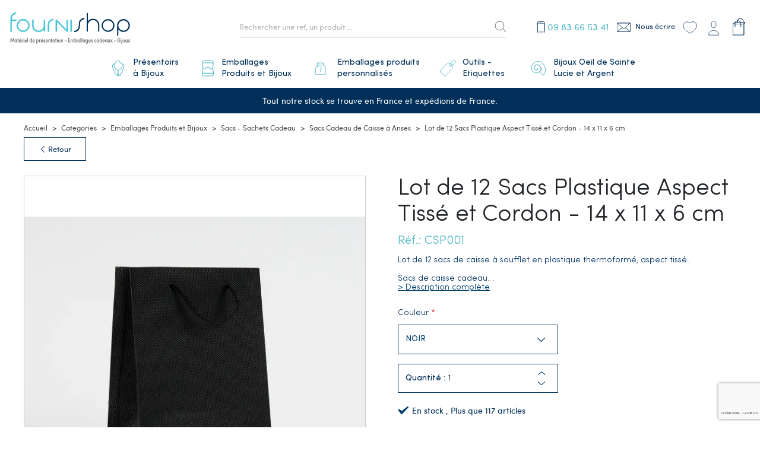

--- FILE ---
content_type: text/html; charset=UTF-8
request_url: https://www.fournishop.com/products/lot-de-12-sacs-plastique-aspect-tisse-et-cordon-14-x-11-x-6-cm-csp001
body_size: 25676
content:
<!DOCTYPE html>

<html lang="fr">
<head>
    <meta charset="utf-8">
    <meta http-equiv="X-UA-Compatible" content="IE=edge">
    <meta property="og:image" content="/images/style4.jpg">

    <link rel="apple-touch-icon" sizes="57x57" href="/images/apple-icon-57x57.png">
    <link rel="apple-touch-icon" sizes="60x60" href="/images/apple-icon-60x60.png">
    <link rel="apple-touch-icon" sizes="72x72" href="/images/apple-icon-72x72.png">
    <link rel="apple-touch-icon" sizes="76x76" href="/images/apple-icon-76x76.png">
    <link rel="apple-touch-icon" sizes="114x114" href="/images/apple-icon-114x114.png">
    <link rel="apple-touch-icon" sizes="120x120" href="/images/apple-icon-120x120.png">
    <link rel="apple-touch-icon" sizes="144x144" href="/images/apple-icon-144x144.png">
    <link rel="apple-touch-icon" sizes="152x152" href="/images/apple-icon-152x152.png">
    <link rel="apple-touch-icon" sizes="180x180" href="/images/apple-icon-180x180.png">
    <link rel="icon" type="image/png" sizes="192x192"  href="/images/android-icon-192x192.png">
    <link rel="icon" type="image/png" sizes="32x32" href="/images/favicon-32x32.png">
    <link rel="icon" type="image/png" sizes="96x96" href="/images/favicon-96x96.png">
    <link rel="icon" type="image/png" sizes="16x16" href="/images/favicon-16x16.png">
    <meta name="msapplication-TileColor" content="#ffffff">
    <meta name="msapplication-TileImage" content="/images/ms-icon-144x144.png">
    <meta name="google-site-verification" content="0bVxCzigJ0qMf3fhuZhCHrus6iwhsjNbQi7OQhI690Y" />


    
                        
        
    <title>lot-de-12-sacs-plastiques-aspect-tisse - Fournishop</title>


    
                        
    <script type="application/ld+json">[{"@context":"https://schema.org","@type":"BreadcrumbList","itemListElement":[{"@type":"ListItem","position":1,"name":"Accueil","item":"https://www.fournishop.com/"},{"@type":"ListItem","position":2,"name":"Categories","item":"https://www.fournishop.com/taxons/category"},{"@type":"ListItem","position":3,"name":"Emballages Produits et Bijoux","item":"https://www.fournishop.com/taxons/category/emballages-cadeaux-bijoux"},{"@type":"ListItem","position":4,"name":"Sacs - Sachets Cadeau","item":"https://www.fournishop.com/taxons/sacs-sachets-cadeau"},{"@type":"ListItem","position":5,"name":"Sacs Cadeau de Caisse \u00e0 Anses","item":"https://www.fournishop.com/taxons/sacs-cadeau-de-caisse-a-anses"},{"@type":"ListItem","position":6,"name":"Lot de 12 Sacs Plastique Aspect Tiss\u00e9 et Cordon - 14 x 11 x 6 cm"}]}]</script>
    <script type="application/ld+json">[{"@context":"https://schema.org","@type":"Product","name":"Lot de 12 Sacs Plastique Aspect Tiss\u00e9 et Cordon - 14 x 11 x 6 cm","description":"<p><span style=\"color:#2e75b5\"><span style=\"font-family:Times New Roman,serif\"><span style=\"font-size:xx-large\"><strong>Lot-de-12-sacs-plastiques-aspect-tiss&eacute; </strong></span></span></span></p>\r\n\r\n<p><span style=\"font-family:Times New Roman,serif\"><span style=\"font-size:medium\"><strong>Le lot de 12 sacs plastiques aspect tiss&eacute;</strong></span></span><span style=\"font-family:Times New Roman,serif\"><span style=\"font-size:medium\"> de Fournishop est un ensemble de 12 sacs tiss&eacute;s. Ce sont des articles visuellement attrayants et &eacute;conomiques pour vos petits cadeaux. Ils se caract&eacute;risent par leur robustesse et leur haute r&eacute;sistance &agrave; la perforation et &agrave; la d&eacute;chirure.</span></span></p>\r\n\r\n<p><span style=\"color:#2e75b5\"><span style=\"font-family:Times New Roman,serif\"><span style=\"font-size:x-large\"><strong>Usage des sacs plastiques aspect tiss&eacute;</strong></span></span></span></p>\r\n\r\n<p><span style=\"font-family:Times New Roman,serif\"><span style=\"font-size:medium\">Tout d&#39;abord, </span></span><span style=\"font-family:Times New Roman,serif\"><span style=\"font-size:medium\"><strong>les sacs en plastique tiss&eacute;s</strong></span></span><span style=\"font-family:Times New Roman,serif\"><span style=\"font-size:medium\"> sont des articles </span></span><span style=\"font-family:Times New Roman,serif\"><span style=\"font-size:medium\"><strong>polyvalents</strong></span></span><span style=\"font-family:Times New Roman,serif\"><span style=\"font-size:medium\"> qui peuvent &ecirc;tre utilis&eacute;s &agrave; de nombreuses fins. Si vous avez besoin d&#39;un sac pour emballer les cadeaux de vos clients, tels que des </span></span><span style=\"font-family:Times New Roman,serif\"><span style=\"font-size:medium\"><strong>bijoux</strong></span></span><span style=\"font-family:Times New Roman,serif\"><span style=\"font-size:medium\"> ou des </span></span><span style=\"font-family:Times New Roman,serif\"><span style=\"font-size:medium\"><strong>souvenirs</strong></span></span><span style=\"font-family:Times New Roman,serif\"><span style=\"font-size:medium\">, ces sacs sont id&eacute;als. Avec son tissage et sa construction </span></span><span style=\"font-family:Times New Roman,serif\"><span style=\"font-size:medium\"><strong>robuste</strong></span></span><span style=\"font-family:Times New Roman,serif\"><span style=\"font-size:medium\">, il peut supporter de</span></span><span style=\"font-family:Times New Roman,serif\"><span style=\"font-size:medium\"><strong> lourdes charges sans se casser ni se d&eacute;chirer</strong></span></span><span style=\"font-family:Times New Roman,serif\"><span style=\"font-size:medium\">. De plus, ces sacs sont </span></span><span style=\"font-family:Times New Roman,serif\"><span style=\"font-size:medium\"><strong>flexibles</strong></span></span><span style=\"font-family:Times New Roman,serif\"><span style=\"font-size:medium\">, ce qui vous permet de transporter facilement une vari&eacute;t&eacute; d&#39;articles.</span></span></p>\r\n\r\n<p><span style=\"color:#2e75b5\"><span style=\"font-family:Times New Roman,serif\"><span style=\"font-size:large\"><strong>Les sacs plastiques aspect tiss&eacute; : des sacs &eacute;cologiques et &eacute;conomiques</strong></span></span></span></p>\r\n\r\n<p><span style=\"font-family:Times New Roman,serif\"><span style=\"font-size:medium\">Deuxi&egrave;mement, </span></span><span style=\"font-family:Times New Roman,serif\"><span style=\"font-size:medium\"><strong>les sacs en plastique aspect tiss&eacute;</strong></span></span><span style=\"font-family:Times New Roman,serif\"><span style=\"font-size:medium\"> sont </span></span><span style=\"font-family:Times New Roman,serif\"><span style=\"font-size:medium\"><strong>&eacute;cologiques,</strong></span></span><span style=\"font-family:Times New Roman,serif\"><span style=\"font-size:medium\"> car ils sont fabriqu&eacute;s &agrave; partir de </span></span><span style=\"font-family:Times New Roman,serif\"><span style=\"font-size:medium\"><strong>mat&eacute;riaux recycl&eacute;s</strong></span></span><span style=\"font-family:Times New Roman,serif\"><span style=\"font-size:medium\">. La composition de ces sacs les rend id&eacute;aux pour la </span></span><span style=\"font-family:Times New Roman,serif\"><span style=\"font-size:medium\"><strong>r&eacute;utilisation</strong></span></span><span style=\"font-family:Times New Roman,serif\"><span style=\"font-size:medium\"> et le recyclage. Cela r&eacute;duit les d&eacute;chets et </span></span><span style=\"font-family:Times New Roman,serif\"><span style=\"font-size:medium\"><strong>minimise l&#39;impact environnemental de l&#39;utilisation du plastique</strong></span></span><span style=\"font-family:Times New Roman,serif\"><span style=\"font-size:medium\">. En utilisant ces sacs, vous contribuez &agrave; la pr&eacute;servation des ressources naturelles de la plan&egrave;te. Vous offrez donc &agrave; vos clients un choix &eacute;co-responsable lorsqu&rsquo;ils ach&egrave;tent chez vous.</span></span></p>\r\n\r\n<p><span style=\"font-family:Times New Roman,serif\"><span style=\"font-size:medium\">Troisi&egrave;mement, les sacs plastiques en aspect tiss&eacute; sont une alternative </span></span><span style=\"font-family:Times New Roman,serif\"><span style=\"font-size:medium\"><strong>&eacute;conomique</strong></span></span><span style=\"font-family:Times New Roman,serif\"><span style=\"font-size:medium\"> aux sacs en plastique traditionnels. Vous pouvez les acheter en pack de 12 sacs pour un </span></span><span style=\"font-family:Times New Roman,serif\"><span style=\"font-size:medium\"><strong>bon prix</strong></span></span><span style=\"font-family:Times New Roman,serif\"><span style=\"font-size:medium\"> et les utiliser pendant longtemps. Ce type de sac est reconnu pour sa </span></span><span style=\"font-family:Times New Roman,serif\"><span style=\"font-size:medium\"><strong>l&eacute;g&egrave;ret&eacute;</strong></span></span><span style=\"font-family:Times New Roman,serif\"><span style=\"font-size:medium\"> ainsi que sa</span></span><span style=\"font-family:Times New Roman,serif\"><span style=\"font-size:medium\"><strong> capacit&eacute; &agrave; supporter des charges importantes,</strong></span></span><span style=\"font-family:Times New Roman,serif\"><span style=\"font-size:medium\"> et pour une utilisation &agrave; long terme. De plus, ils sont </span></span><span style=\"font-family:Times New Roman,serif\"><span style=\"font-size:medium\"><strong>faciles &agrave; stocker, et &agrave; transporter</strong></span></span><span style=\"font-family:Times New Roman,serif\"><span style=\"font-size:medium\">, ce qui en fait un choix id&eacute;al pour les entreprises qui ont besoin de sacs en vrac.</span></span></p>\r\n\r\n<p><span style=\"color:#2e75b5\"><span style=\"font-family:Times New Roman,serif\"><span style=\"font-size:large\"><strong>Une tr&egrave;s belle qualit&eacute; et une finition parfaite</strong></span></span></span></p>\r\n\r\n<p><span style=\"font-family:Times New Roman,serif\"><span style=\"font-size:medium\"><strong>Les sacs plastiques en aspect tiss&eacute;</strong></span></span><span style=\"font-family:Times New Roman,serif\"><span style=\"font-size:medium\"> de Fournishop sont de </span></span><span style=\"font-family:Times New Roman,serif\"><span style=\"font-size:medium\"><strong>haute qualit&eacute;</strong></span></span><span style=\"font-family:Times New Roman,serif\"><span style=\"font-size:medium\"> avec un design &eacute;tudi&eacute;. Ils sont munis d&rsquo;un cordon torsad&eacute; qui est magnifiquement con&ccedil;u. Les cordons permettent de maintenir le sac avec de la colle. Gr&acirc;ce &agrave; la mall&eacute;abilit&eacute; du papier, ce sac peut &ecirc;tre tenu facilement. Le fond des sacs est </span></span><span style=\"font-family:Times New Roman,serif\"><span style=\"font-size:medium\"><strong>solide</strong></span></span><span style=\"font-family:Times New Roman,serif\"><span style=\"font-size:medium\"> et est </span></span><span style=\"font-family:Times New Roman,serif\"><span style=\"font-size:medium\"><strong>capable de supporter de petits articles.</strong></span></span></p>\r\n\r\n<p><span style=\"color:#2e75b5\"><span style=\"font-family:Times New Roman,serif\"><span style=\"font-size:large\"><strong>Une taille ajust&eacute;e</strong></span></span></span></p>\r\n\r\n<p><span style=\"font-family:Times New Roman,serif\"><span style=\"font-size:medium\"><strong>Les sacs plastiques aspect tiss&eacute;</strong></span></span><span style=\"font-family:Times New Roman,serif\"><span style=\"font-size:medium\"> de Fournishop ont une taille bien ajust&eacute;e, avec une hauteur et une largeur respectivement de 14 et 11.5 cm, et un soufflet de 6 cm. Ces dimensions en font des emballages id&eacute;aux pour vos bijoux, montres et autres petits accessoires.</span></span></p>\r\n\r\n<p><span style=\"color:#2e75b5\"><span style=\"font-family:Times New Roman,serif\"><span style=\"font-size:x-large\"><strong>Les sacs tiss&eacute;s en plastique : une option pratique, &eacute;cologique et avantageuse pour le transport et l&#39;emballage ?</strong></span></span></span></p>\r\n\r\n<p><span style=\"font-family:Times New Roman,serif\"><span style=\"font-size:medium\">L</span></span><span style=\"font-family:Times New Roman,serif\"><span style=\"font-size:medium\"><strong>es sacs tiss&eacute;s en plastique</strong></span></span><span style=\"font-family:Times New Roman,serif\"><span style=\"font-size:medium\"> sont une option </span></span><span style=\"font-family:Times New Roman,serif\"><span style=\"font-size:medium\"><strong>pratique</strong></span></span><span style=\"font-family:Times New Roman,serif\"><span style=\"font-size:medium\">, </span></span><span style=\"font-family:Times New Roman,serif\"><span style=\"font-size:medium\"><strong>&eacute;cologique</strong></span></span><span style=\"font-family:Times New Roman,serif\"><span style=\"font-size:medium\"> et </span></span><span style=\"font-family:Times New Roman,serif\"><span style=\"font-size:medium\"><strong>avantageuse</strong></span></span><span style=\"font-family:Times New Roman,serif\"><span style=\"font-size:medium\"> pour votre activit&eacute; commerciale. De plus, Fournishop vous offre la possibilit&eacute; de choisir parmi une multitude d&rsquo;articles qui vous seront utiles au quotidien dans votre bijouterie. Qu&rsquo;il s&rsquo;agisse de sacs, d&rsquo;emballages cadeaux ou encore de pr&eacute;sentoirs, vous trouverez forc&eacute;ment tout ce dont vous avez besoin pour votre boutique&nbsp;! </span></span></p>\r\n\r\n<p><span style=\"font-family:Times New Roman,serif\"><span style=\"font-size:medium\">De plus, si vous avez des demandes sp&eacute;cifiques ou des besoins en tr&egrave;s grande quantit&eacute;, n&rsquo;h&eacute;sitez pas &agrave; nous contacter. Nous vous r&eacute;pondrons avec plaisir et sommes pr&ecirc;ts &agrave; faire tout notre possible pour vous satisfaire&nbsp;!</span></span></p>","image":["https://www.fournishop.com/media/cache/resolve/sylius_shop_product_large_thumbnail/media/image/PHOTOS/994.jpg","https://www.fournishop.com/media/cache/resolve/sylius_shop_product_large_thumbnail/PHOTOS/994_4856.jpg","https://www.fournishop.com/media/cache/resolve/sylius_shop_product_large_thumbnail/9f/67/e9e92da4821c0a3feedb0e793fb5.jpg","https://www.fournishop.com/media/cache/resolve/sylius_shop_product_large_thumbnail/PHOTOS/994_2258.jpg","https://www.fournishop.com/media/cache/resolve/sylius_shop_product_large_thumbnail/PHOTOS/994_4857.jpg","https://www.fournishop.com/media/cache/resolve/sylius_shop_product_large_thumbnail/1d/ac/92d5200fba5c50bc32b84672aedf.jpg","https://www.fournishop.com/media/cache/resolve/sylius_shop_product_large_thumbnail/bd/63/d5523f6ed66d6bf72f2c41859b6e.jpg"],"offers":[{"@type":"Offer","url":"https://www.fournishop.com/products/lot-de-12-sacs-plastique-aspect-tisse-et-cordon-14-x-11-x-6-cm-csp001","priceCurrency":"EUR","price":"3.4","availability":"https://schema.org/InStock"},{"@type":"Offer","url":"https://www.fournishop.com/products/lot-de-12-sacs-plastique-aspect-tisse-et-cordon-14-x-11-x-6-cm-csp001","priceCurrency":"EUR","price":"3.4","availability":"https://schema.org/InStock"},{"@type":"Offer","url":"https://www.fournishop.com/products/lot-de-12-sacs-plastique-aspect-tisse-et-cordon-14-x-11-x-6-cm-csp001","priceCurrency":"EUR","price":"3.4","availability":"https://schema.org/InStock"},{"@type":"Offer","url":"https://www.fournishop.com/products/lot-de-12-sacs-plastique-aspect-tisse-et-cordon-14-x-11-x-6-cm-csp001","priceCurrency":"EUR","price":"3.4","availability":"https://schema.org/InStock"},{"@type":"Offer","url":"https://www.fournishop.com/products/lot-de-12-sacs-plastique-aspect-tisse-et-cordon-14-x-11-x-6-cm-csp001","priceCurrency":"EUR","price":"3.4","availability":"https://schema.org/InStock"},{"@type":"Offer","url":"https://www.fournishop.com/products/lot-de-12-sacs-plastique-aspect-tisse-et-cordon-14-x-11-x-6-cm-csp001","priceCurrency":"EUR","price":"3.4","availability":"https://schema.org/InStock"},{"@type":"Offer","url":"https://www.fournishop.com/products/lot-de-12-sacs-plastique-aspect-tisse-et-cordon-14-x-11-x-6-cm-csp001","priceCurrency":"EUR","price":"3.4","availability":"https://schema.org/InStock"},{"@type":"Offer","url":"https://www.fournishop.com/products/lot-de-12-sacs-plastique-aspect-tisse-et-cordon-14-x-11-x-6-cm-csp001","priceCurrency":"EUR","price":"3.4","availability":"https://schema.org/InStock"},{"@type":"Offer","url":"https://www.fournishop.com/products/lot-de-12-sacs-plastique-aspect-tisse-et-cordon-14-x-11-x-6-cm-csp001","priceCurrency":"EUR","price":"3.3","availability":"https://schema.org/OutOfStock"},{"@type":"Offer","url":"https://www.fournishop.com/products/lot-de-12-sacs-plastique-aspect-tisse-et-cordon-14-x-11-x-6-cm-csp001","priceCurrency":"EUR","price":"3.4","availability":"https://schema.org/InStock"}]}]</script>

                            
        
    
            <meta property="og:title" content="lot-de-12-sacs-plastiques-aspect-tisse - Fournishop" />
    
            <meta property="og:description" content="les 12 sacs plastiques aspect tissé est un ensemble de sacs de caisse cadeau pour les petits objets tels que les bijoux et les souvenirs.|CSP001" />
        <meta name="description" content="les 12 sacs plastiques aspect tissé est un ensemble de sacs de caisse cadeau pour les petits objets tels que les bijoux et les souvenirs.|CSP001" />
    
    
            <meta property="og:type" content="website" />
        <meta property="og:url" content="https://www.fournishop.com/products/lot-de-12-sacs-plastique-aspect-tisse-et-cordon-14-x-11-x-6-cm-csp001" />
    
            
            <meta name="keywords" content="lot-de-12-sacs-plastiques-aspect-tisse" />
    
    <meta content="width=device-width, initial-scale=1, maximum-scale=1, user-scalable=no" name="viewport">
    
                <link rel="canonical" href="https://www.fournishop.com/products/lot-de-12-sacs-plastique-aspect-tisse-et-cordon-14-x-11-x-6-cm-csp001" />
    
            <link rel="stylesheet" href="/bootstrap-theme/app.76cd7ba4.css">




    
    <script type="text/javascript">
            window.dataLayer = window.dataLayer || [];

                        window.dataLayer.push({"env":"prod","route":"sylius_shop_product_show","channel":{"code":"Web","name":"Fournishop"},"locale":"fr_FR","currency":"EUR"});
                    </script>



<script type="text/javascript">
    var gtmEnhancedEcommerceCurrencyCode = 'EUR';
    var gtmEnhancedEcommerceUAEnabled = '1';
    var gtmEnhancedEcommerceGA4Enabled = '1';
</script>
<script type="text/javascript">
    var productImpressions = window.productImpressions || (window.productImpressions = []);
</script>
<script type="text/javascript">
    var productDetails = window.productDetails || (window.productDetails = []);
</script>
<script type="text/javascript">
    var checkoutStepsConfiguration = window.checkoutStepsConfiguration || (window.checkoutStepsConfiguration = {"enabled":true,"steps":{"1":[{"event":"click","selector":"a[href$='\/checkout\/']"}],"2":[{"event":"submit","selector":"form[name=sylius_checkout_address]"}],"3":[{"event":"submit","selector":"form[name=sylius_checkout_select_shipping]","option":"enhancedEcommerceCheckoutGetChoiceValue"}],"4":[{"event":"submit","selector":"form[name=sylius_checkout_select_payment]","option":"enhancedEcommerceCheckoutGetChoiceValue"}]}});
</script>


<!-- GoogleTagManager -->
    <script>(function(w,d,s,l,i){w[l]=w[l]||[];w[l].push({'gtm.start':
                new Date().getTime(),event:'gtm.js'});var f=d.getElementsByTagName(s)[0],
            j=d.createElement(s),dl=l!='dataLayer'?'&l='+l:'';j.async=true;j.src=
            'https://www.googletagmanager.com/gtm.js?id='+i+dl;f.parentNode.insertBefore(j,f);
        })(window,document,'script','dataLayer','GTM-NFXBLXK');

        function gtag(){dataLayer.push(arguments);}
        gtag('consent', 'default', {
            'ad_storage': 'denied',
            'ad_user_data': 'denied',
            'ad_personalization': 'denied',
            'analytics_storage': 'denied'
        });
    </script>


        <script>
            gtag('consent', 'update', {
                'analytics_storage': 'granted'
            });
        </script>

        <script>
            gtag('consent', 'update', {
                'ad_storage': 'granted'
            });
        </script>

        <script>
            gtag('consent', 'update', {
                'ad_user_data': 'granted'
            });
        </script>

        <script>
            gtag('consent', 'update', {
                'ad_personalization': 'granted'
            });
        </script>

    <!-- End GoogleTagManager -->

</head>

<body class="body-sylius_shop_product_show">
    <!-- Google Tag Manager (noscript) -->
        <noscript><iframe src="https://www.googletagmanager.com/ns.html?id=GTM-NFXBLXK"
                        height="0" width="0" style="display:none;visibility:hidden"></iframe></noscript>
        <!-- End Google Tag Manager (noscript) -->
    <section class="big-wrapper">
        
        
                    <div class="menu-mob-overlay"></div>

            <header class="header-body">
            <div class="header-sticky  px-2 px-lg-0">
    <div class="container-big-lg">
        <div id="header">
            <div class="row align-items-center">
                <div class="menu-mobile-bloc"><a href="#" class="toggle-menu" title="Menu"><img src="/_themes/sylius/bootstrap-theme/images/ico_menu_m.svg" alt="" class="" /><span>Menu</span></a></div>
                <div class="col-xl-auto col-lg-3 col-12 left-logo">
    <div class="logo-site">
        <a href="/" title="Fournishop">
            <img class="" src="/_themes/sylius/bootstrap-theme/images/sylius-logo.svg" alt="Fournishop" />
        </a>
    </div> 
</div> 

<div class="col-lg text-center parent-search">
    <div class="center-search w-100">
        <div class="left-search">
            <div class="search-bottom">
                <span class="close-search">   <i class="icon-cancel"></i></span>
                <div class="search-top inner-search inner-search-top">
                    <form name="monsieurbiz_searchplugin_search" method="post" action="/search" class="autocomplete-search">
                    
                    <button type="submit" id="monsieurbiz_searchplugin_search_submit" name="monsieurbiz_searchplugin_search[submit]" class="s-submit btn"></button>
                    <input type="text" id="monsieurbiz_searchplugin_search_query" name="monsieurbiz_searchplugin_search[query]" required="required" class="s-text form-control" placeholder="Rechercher une ref, un produit ..." />
                    <div class="scrollPerso">
                        <div class="autocomplete-results results transition "></div>
                    </div>
                    <input type="hidden" id="monsieurbiz_searchplugin_search__token" name="monsieurbiz_searchplugin_search[_token]" value="d3cce8419ad626ee27d37c10331c882._vXcbBSExBugIuCQM0imbnAIDZ1Ul1O4yEew5Xl6P2w.uoyEP1vonn_QeJX6BwbgMTtbe64c2B_ekQbArToTBwCqrJE4cNKyTZkWtQ" /></form>
                </div>
                <div class="inner-search-bottom inner-search"></div>
            </div>
        </div>
    </div>
</div>


<div class="col-lg-auto  right-bloc-head pl-lg-0">
    <div class="other-link-top">
        <ul class="clear-float">
            

            <li class="visible-sticky mt-linktop"><a href="#" class="ico-recherche-stick link-other" title=""></a></li>
            <li class="hidden-640 mt-linktop"><a href="tel: 09 83 66 53 41" class="phone-link link-other" title="">
                    <span>
                                                    <p>09 83 66 53 41 </p>
                                            </span>
                </a>
            </li>
            <li class="hidden-640 mt-linktop"><a href="/contact/" class="ctc-link link-other" title=""><span>Nous écrire</span></a></li>
            <li class="hidden-640  mt-linktop_"><a href="/wishlist" class="favoris-link link-other" title="Vos Favoris"></a></li>



            

            
            <li>
            <a class="compte-link link-other" href="/login" title="Mon compte"></a>
        </li>
    

            

            <li class="li-panier" id="contenuPanierCommun">
                <div id="contenuPanierCommunWidget">
                    
    



<a href="/cart/" id="sylius-cart-total" class="panier-link link-other" title="Panier">
    </a> 





    <div class="ui large flowing cart hidden popup" id="nedac-sylius-minimum-order-value-plugin-popup" >
        








    </div>


                </div>
                <div id="contenuPanierCommunPopup">
                    




                </div>
            </li>
        </ul>
    </div>
</div>





            </div>
        </div>
    </div>
</div>





<nav class="navigation-site">
    <span class="span-menu-mob">Menu</span>
    <a href="#" class="close-menu-mob" title=""><img src="/_themes/sylius/bootstrap-theme/images/closemenu.png" alt="X"></a>
    <div class="container p-lg-0  scroll-me-mobile_" style="position:static;">
        <div class="menu">
            


    <ul class="onglets" id="mainNavbar">
                                                    <li class="navItem"  id="li_43">
            <a class="navLink row no-gutters align-items-center" href="/taxons/category/presentoirs-bijoux" title="Présentoirs à Bijoux" >
               <strong class="icon-categ col-auto">

                                                                                    <img src="/media/image/ae/34/715d9e20609e389889d0568d8070.svg" alt="" />
                </strong>
                <span class="padding-txt-navlink col">Présentoirs à Bijoux</span>
            </a>

            <div class="subMenu">
                <div class="sub-menu-top">
                    <div class="container px-0">
                        <div class="row align-items-center_">
                            <div class="ss-categ-l col-lg-7 col-12">
                                <div class="flex-categ">
                                    <div class="box-flex">
                                        <div class="back_menu"><i class="icon-left-open"></i> Retour</div>
                                        <div class="subBloc subBorder">
                                            <div class="row  no-gutters">
                                                <div class="col-12">
                                                    <ul class="sub-product column-2-desk">
                                                                                                                    <li><a class="" href="/taxons/category/presentoirs-bijoux/presentoirs-colliers-pendentifs"  title="Présentoirs Colliers Pendentifs" >Présentoirs Colliers Pendentifs</a>
                                                                <ul class="ss-menuniv2">
                                                                                                                                   <li><a class="" href="/taxons/category/presentoirs-bijoux/presentoirs-colliers-pendentifs/gainerie-simili-cuirs-velours" title="Gainerie - Simili cuirs - Velours" >Gainerie - Simili cuirs - Velours</a>
                                                                                                                                   <li><a class="" href="/taxons/category/presentoirs-bijoux/presentoirs-colliers-pendentifs/presentoirs-synthetiques-acryliques" title="Présentoirs Colliers Synthétiques Acryliques" >Présentoirs Colliers Synthétiques Acryliques</a>
                                                                                                                                   <li><a class="" href="/taxons/category/presentoirs-bijoux/presentoirs-colliers-pendentifs/bustes-colliers-thermoformes-aspect-similicuir" title="Bustes Colliers Thermoformés Aspect Similicuir" >Bustes Colliers Thermoformés Aspect Similicuir</a>
                                                                                                                                </ul>
                                                            </li>
                                                                                                                    <li><a class="" href="/taxons/category/presentoirs-bijoux/presentoirs-boucles-d-oreilles"  title="Présentoirs Boucles d'Oreilles" >Présentoirs Boucles d&#039;Oreilles</a>
                                                                <ul class="ss-menuniv2">
                                                                                                                                   <li><a class="" href="/taxons/category/presentoirs-bijoux/presentoirs-boucles-d-oreilles/arbres-boucles-d-oreilles" title="Arbres Boucles d'Oreilles" >Arbres Boucles d&#039;Oreilles</a>
                                                                                                                                   <li><a class="" href="/taxons/category/presentoirs-bijoux/presentoirs-boucles-d-oreilles/plateaux-boucles-d-oreilles" title="Plateaux Boucles d'Oreilles" >Plateaux Boucles d&#039;Oreilles</a>
                                                                                                                                </ul>
                                                            </li>
                                                                                                                    <li><a class="" href="/taxons/category/presentoirs-bijoux/presentoirs-supports-bagues"  title="Présentoirs Supports Bagues" >Présentoirs Supports Bagues</a>
                                                                <ul class="ss-menuniv2">
                                                                                                                                </ul>
                                                            </li>
                                                                                                                    <li><a class="" href="/taxons/category/presentoirs-bijoux/presentoirs-bracelets-et-montres"  title="Présentoirs Bracelets et Montres" >Présentoirs Bracelets et Montres</a>
                                                                <ul class="ss-menuniv2">
                                                                                                                                </ul>
                                                            </li>
                                                                                                                    <li><a class="" href="/taxons/category/presentoirs-bijoux/presentoirs-portes-lunettes"  title="Présentoirs Portes Lunettes" >Présentoirs Portes Lunettes</a>
                                                                <ul class="ss-menuniv2">
                                                                                                                                </ul>
                                                            </li>
                                                                                                                    <li><a class="" href="/taxons/category/presentoirs-bijoux/presentoirs-bijoux-en-metal"  title="Présentoirs Bijoux en Métal" >Présentoirs Bijoux en Métal</a>
                                                                <ul class="ss-menuniv2">
                                                                                                                                </ul>
                                                            </li>
                                                                                                                    <li><a class="" href="/taxons/category/presentoirs-bijoux/presentoirs-bijoux-en-bois"  title="Présentoirs bijoux en Bois" >Présentoirs bijoux en Bois</a>
                                                                <ul class="ss-menuniv2">
                                                                                                                                </ul>
                                                            </li>
                                                                                                                    <li><a class="" href="/taxons/category/presentoirs-bijoux/presentoirs-bijoux-en-coton"  title="Présentoirs Bijoux en Coton" >Présentoirs Bijoux en Coton</a>
                                                                <ul class="ss-menuniv2">
                                                                                                                                </ul>
                                                            </li>
                                                                                                                    <li><a class="" href="/taxons/category/presentoirs-bijoux/plateaux-presentation-bijoux"  title="Plateaux Présentation Bijoux" >Plateaux Présentation Bijoux</a>
                                                                <ul class="ss-menuniv2">
                                                                                                                                </ul>
                                                            </li>
                                                                                                                    <li><a class="" href="/taxons/category/presentoirs-bijoux/trousses-marmottes-pour-bijoux"  title="Trousses Marmottes pour Bijoux" >Trousses Marmottes pour Bijoux</a>
                                                                <ul class="ss-menuniv2">
                                                                                                                                </ul>
                                                            </li>
                                                                                                                    <li><a class="" href="/taxons/category/presentoirs-bijoux/gamme-presentoirs-vision"  title="Gamme présentoirs vision" >Gamme présentoirs vision</a>
                                                                <ul class="ss-menuniv2">
                                                                                                                                </ul>
                                                            </li>
                                                                                                                    <li><a class="" href="/taxons/category/presentoirs-bijoux/ensembles-presentoirs-et-vitrines-bijoux"  title="Ensembles Présentoirs et Vitrines Bijoux" >Ensembles Présentoirs et Vitrines Bijoux</a>
                                                                <ul class="ss-menuniv2">
                                                                                                                                </ul>
                                                            </li>
                                                                                                                    <li><a class="" href="/taxons/category/presentoirs-bijoux/supports-volumes-pour-vitrines"  title="Supports Volumes pour Vitrines" >Supports Volumes pour Vitrines</a>
                                                                <ul class="ss-menuniv2">
                                                                                                                                </ul>
                                                            </li>
                                                                                                                    <li><a class="" href="/taxons/category/presentoirs-bijoux/lots-de-presentoirs-bijoux-et-emballages"  title="Lots de Présentoirs Bijoux et Emballages" >Lots de Présentoirs Bijoux et Emballages</a>
                                                                <ul class="ss-menuniv2">
                                                                                                                                </ul>
                                                            </li>
                                                                                                            </ul>
                                                </div>

                                            </div>
                                        </div>
                                    </div>


                                </div>

                            </div>
                            <div class="ss-categ-r col-lg-5 col-12 d-lg-block d-none">
                                                                                                                                            <img src="https://www.fournishop.com/media/cache/app_shop_taxon_menu_image/c2/8f/d241b1f69220ffcb6c6f2789de0c.jpg" alt="Présentoirs à Bijoux" class="w-100" />
                                

                            </div>
                        </div>
                    </div>
                </div>

            </div>
        </li>
    
                                    
                                            <li class="navItem"  id="li_7">
            <a class="navLink row no-gutters align-items-center" href="/taxons/category/emballages-cadeaux-bijoux" title="Emballages Produits et Bijoux" >
               <strong class="icon-categ col-auto">

                                                                                    <img src="/media/image/20/a0/cc08f73fcd3d9a70d493210c743f.svg" alt="" />
                </strong>
                <span class="padding-txt-navlink col">Emballages Produits et Bijoux</span>
            </a>

            <div class="subMenu">
                <div class="sub-menu-top">
                    <div class="container px-0">
                        <div class="row align-items-center_">
                            <div class="ss-categ-l col-lg-7 col-12">
                                <div class="flex-categ">
                                    <div class="box-flex">
                                        <div class="back_menu"><i class="icon-left-open"></i> Retour</div>
                                        <div class="subBloc subBorder">
                                            <div class="row  no-gutters">
                                                <div class="col-12">
                                                    <ul class="sub-product column-2-desk">
                                                                                                                    <li><a class="" href="/taxons/category/emballages-cadeaux-bijoux/boites-cadeau-pour-bijoux"  title="Boîtes ventes de produit" >Boîtes ventes de produit</a>
                                                                <ul class="ss-menuniv2">
                                                                                                                                </ul>
                                                            </li>
                                                                                                                    <li><a class="" href="/taxons/category/emballages-cadeaux-bijoux/ecrins-cadeau-pour-bijoux"  title="Ecrins Cadeau pour Bijoux" >Ecrins Cadeau pour Bijoux</a>
                                                                <ul class="ss-menuniv2">
                                                                                                                                </ul>
                                                            </li>
                                                                                                                    <li><a class="" href="/taxons/category/emballages-cadeaux-bijoux/pochettes-organdi-organza"  title="Pochettes Organdi Organza" >Pochettes Organdi Organza</a>
                                                                <ul class="ss-menuniv2">
                                                                                                                                </ul>
                                                            </li>
                                                                                                                    <li><a class="" href="/taxons/category/emballages-cadeaux-bijoux/pochettes-velours-feutrine-suedine"  title="Pochettes Velours - Feutrine - Suédine" >Pochettes Velours - Feutrine - Suédine</a>
                                                                <ul class="ss-menuniv2">
                                                                                                                                </ul>
                                                            </li>
                                                                                                                    <li><a class="" href="/taxons/category/emballages-cadeaux-bijoux/pochettes-coton-lin"  title="Pochettes Coton / Lin" >Pochettes Coton / Lin</a>
                                                                <ul class="ss-menuniv2">
                                                                                                                                </ul>
                                                            </li>
                                                                                                                    <li><a class="" href="/taxons/category/emballages-cadeaux-bijoux/pochettes-cadeau-en-satin"  title="Pochettes Cadeau en Satin" >Pochettes Cadeau en Satin</a>
                                                                <ul class="ss-menuniv2">
                                                                                                                                </ul>
                                                            </li>
                                                                                                                    <li><a class="" href="/taxons/boites-et-materiel-gemmologie"  title="Boîtes et Matériel Gemmologie" >Boîtes et Matériel Gemmologie</a>
                                                                <ul class="ss-menuniv2">
                                                                                                                                </ul>
                                                            </li>
                                                                                                                    <li><a class="" href="/taxons/sacs-sachets-cadeau"  title="Sacs - Sachets Cadeau" >Sacs - Sachets Cadeau</a>
                                                                <ul class="ss-menuniv2">
                                                                                                                                   <li><a class="" href="/taxons/sacs-cadeau-de-caisse-a-anses" title="Sacs Cadeau de Caisse à Anses" >Sacs Cadeau de Caisse à Anses</a>
                                                                                                                                   <li><a class="" href="/taxons/category/emballages-cadeaux-bijoux/sacs-sachets-de-caisses/sacs-sachets-papier-kraft" title="Sacs sachets papier Kraft" >Sacs sachets papier Kraft</a>
                                                                                                                                   <li><a class="" href="/taxons/category/emballages-cadeaux-bijoux/sacs-sachets-de-caisses/sachets-plastique-a-fermeture-adhesive" title="Sachets plastique à fermeture adhésive." >Sachets plastique à fermeture adhésive.</a>
                                                                                                                                   <li><a class="" href="/taxons/category/emballages-cadeaux-bijoux/sacs-sachets-de-caisses/sacs-sachets-a-fermeture-zip" title="Sacs sachets à fermeture Zip" >Sacs sachets à fermeture Zip</a>
                                                                                                                                   <li><a class="" href="/taxons/category/emballages-cadeaux-bijoux/sacs-sachets-de-caisses/sacs-plastique-christal" title="Sacs plastique Christal" >Sacs plastique Christal</a>
                                                                                                                                   <li><a class="" href="/taxons/category/emballages-cadeaux-bijoux/sacs-sachets-de-caisses/petit-sachets-cadeau" title="Sacs et sachets cadeaux" >Sacs et sachets cadeaux</a>
                                                                                                                                </ul>
                                                            </li>
                                                                                                                    <li><a class="" href="/taxons/category/emballages-cadeaux-bijoux/destockage"  title="DESTOCKAGE" >DESTOCKAGE</a>
                                                                <ul class="ss-menuniv2">
                                                                                                                                </ul>
                                                            </li>
                                                                                                            </ul>
                                                </div>

                                            </div>
                                        </div>
                                    </div>


                                </div>

                            </div>
                            <div class="ss-categ-r col-lg-5 col-12 d-lg-block d-none">
                                                                                                                                            <img src="https://www.fournishop.com/media/cache/app_shop_taxon_menu_image/16/69/7c5462dcaf81914fd9c0d0853143.jpg" alt="Emballages Produits et Bijoux" class="w-100" />
                                

                            </div>
                        </div>
                    </div>
                </div>

            </div>
        </li>
    
                                            <li class="navItem"  id="li_category_logo">
            <a class="navLink row no-gutters align-items-center" href="/taxons/emballages-bijoux-personnalises" title="Emballages produits personnalisés" >
               <strong class="icon-categ col-auto">

                                                                                    <img src="https://www.fournishop.com/media/cache/app_shop_taxon_menu_image/b3/73/66288deabb664fc32ecc20cb4f64.png" alt="" />
                </strong>
                <span class="padding-txt-navlink col">Emballages produits personnalisés</span>
            </a>

            <div class="subMenu">
                <div class="sub-menu-top">
                    <div class="container px-0">
                        <div class="row align-items-center_">
                            <div class="ss-categ-l col-lg-7 col-12">
                                <div class="flex-categ">
                                    <div class="box-flex">
                                        <div class="back_menu"><i class="icon-left-open"></i> Retour</div>
                                        <div class="subBloc subBorder">
                                            <div class="row  no-gutters">
                                                <div class="col-12">
                                                    <ul class="sub-product column-2-desk">
                                                                                                                    <li><a class="" href="/taxons/category/emballages-cadeaux-bijoux/emballages-bijoux-avec-logo/bo%C3%AEtes-cadeau-bijoux-avec-votre-marque"  title="BOÎTES LOGOTÉES" >BOÎTES LOGOTÉES</a>
                                                                <ul class="ss-menuniv2">
                                                                                                                                </ul>
                                                            </li>
                                                                                                                    <li><a class="" href="/taxons/category/emballages-cadeaux-bijoux/emballages-bijoux-avec-logo/pochettes-cadeau-bijoux-coton-avec-votre-logo"  title="POCHETTES LOGOTÉES" >POCHETTES LOGOTÉES</a>
                                                                <ul class="ss-menuniv2">
                                                                                                                                </ul>
                                                            </li>
                                                                                                            </ul>
                                                </div>

                                            </div>
                                        </div>
                                    </div>


                                </div>

                            </div>
                            <div class="ss-categ-r col-lg-5 col-12 d-lg-block d-none">
                                                                                                                                            <img src="https://www.fournishop.com/media/cache/app_shop_taxon_menu_image/c0/f5/eed11854f66a84c6ec21b7628524.jpg" alt="Emballages produits personnalisés" class="w-100" />
                                

                            </div>
                        </div>
                    </div>
                </div>

            </div>
        </li>
    
                                    
                                            <li class="navItem"  id="li_46">
            <a class="navLink row no-gutters align-items-center" href="/taxons/category/outils-etiquettes" title="Outils - Etiquettes" >
               <strong class="icon-categ col-auto">

                                                                                    <img src="/media/image/16/2f/bb5776ffa964f8d93e216e0d3526.svg" alt="" />
                </strong>
                <span class="padding-txt-navlink col">Outils - Etiquettes</span>
            </a>

            <div class="subMenu">
                <div class="sub-menu-top">
                    <div class="container px-0">
                        <div class="row align-items-center_">
                            <div class="ss-categ-l col-lg-7 col-12">
                                <div class="flex-categ">
                                    <div class="box-flex">
                                        <div class="back_menu"><i class="icon-left-open"></i> Retour</div>
                                        <div class="subBloc subBorder">
                                            <div class="row  no-gutters">
                                                <div class="col-12">
                                                    <ul class="sub-product column-2-desk">
                                                                                                                    <li><a class="" href="/taxons/category/outils-etiquettes/etiquettes-prix"  title="Etiquettes Prix" >Etiquettes Prix</a>
                                                                <ul class="ss-menuniv2">
                                                                                                                                </ul>
                                                            </li>
                                                                                                                    <li><a class="" href="/taxons/category/outils-etiquettes/outils-materiel"  title="Outils - Matériel" >Outils - Matériel</a>
                                                                <ul class="ss-menuniv2">
                                                                                                                                </ul>
                                                            </li>
                                                                                                                    <li><a class="" href="/taxons/category/outils-etiquettes/supports-volumes-pour-vitrines"  title="Supports Volumes pour Vitrines" >Supports Volumes pour Vitrines</a>
                                                                <ul class="ss-menuniv2">
                                                                                                                                </ul>
                                                            </li>
                                                                                                            </ul>
                                                </div>

                                            </div>
                                        </div>
                                    </div>


                                </div>

                            </div>
                            <div class="ss-categ-r col-lg-5 col-12 d-lg-block d-none">
                                                                                                                                            <img src="https://www.fournishop.com/media/cache/app_shop_taxon_menu_image/eb/1b/a5814e9d649167b50b879257e9bb.jpg" alt="Outils - Etiquettes" class="w-100" />
                                

                            </div>
                        </div>
                    </div>
                </div>

            </div>
        </li>
    
                                            <li class="navItem"  id="li_49">
            <a class="navLink row no-gutters align-items-center" href="/taxons/category/bijoux-oeil-de-sainte-lucie-et-argent" title="Bijoux Oeil de Sainte Lucie et Argent" >
               <strong class="icon-categ col-auto">

                                                                                    <img src="/media/image/ea/ed/a8f7ed40283b5f0468bed53bd1bd.svg" alt="" />
                </strong>
                <span class="padding-txt-navlink col">Bijoux Oeil de Sainte Lucie et Argent</span>
            </a>

            <div class="subMenu">
                <div class="sub-menu-top">
                    <div class="container px-0">
                        <div class="row align-items-center_">
                            <div class="ss-categ-l col-lg-7 col-12">
                                <div class="flex-categ">
                                    <div class="box-flex">
                                        <div class="back_menu"><i class="icon-left-open"></i> Retour</div>
                                        <div class="subBloc subBorder">
                                            <div class="row  no-gutters">
                                                <div class="col-12">
                                                    <ul class="sub-product column-2-desk">
                                                                                                                    <li><a class="" href="/taxons/category/bijoux-oeil-de-sainte-lucie-et-argent/bijoux-oeil-de-sainte-lucie"  title="Bijoux Oeil de Sainte Lucie" >Bijoux Oeil de Sainte Lucie</a>
                                                                <ul class="ss-menuniv2">
                                                                                                                                   <li><a class="" href="/taxons/category/bijoux-oeil-de-sainte-lucie-et-argent/bijoux-oeil-de-sainte-lucie/boucles-d-oreilles-oeil-de-sainte-lucie" title="Boucles d’oreilles Oeil de Sainte Lucie" >Boucles d’oreilles Oeil de Sainte Lucie</a>
                                                                                                                                   <li><a class="" href="/taxons/category/bijoux-oeil-de-sainte-lucie-et-argent/bijoux-oeil-de-sainte-lucie/pendentifs-oeil-de-sainte-lucie" title="Pendentifs Oeil de Sainte Lucie" >Pendentifs Oeil de Sainte Lucie</a>
                                                                                                                                   <li><a class="" href="/taxons/category/bijoux-oeil-de-sainte-lucie-et-argent/bijoux-oeil-de-sainte-lucie/bagues-oeil-de-sainte-lucie" title="Bagues Oeil de Sainte Lucie" >Bagues Oeil de Sainte Lucie</a>
                                                                                                                                   <li><a class="" href="/taxons/category/bijoux-oeil-de-sainte-lucie-et-argent/bijoux-oeil-de-sainte-lucie/bracelets-oeil-de-sainte-lucie" title="Bracelets Oeil de Sainte Lucie" >Bracelets Oeil de Sainte Lucie</a>
                                                                                                                                </ul>
                                                            </li>
                                                                                                                    <li><a class="" href="/taxons/chaines-argent-925-milliemes"  title="Chaînes Argent 925 / 1000" >Chaînes Argent 925 / 1000</a>
                                                                <ul class="ss-menuniv2">
                                                                                                                                </ul>
                                                            </li>
                                                                                                                    <li><a class="" href="/taxons/category/bijoux-oeil-de-sainte-lucie-et-argent/bijoux-plein-argent-et-nacre"  title="Bijoux Plein Argent et Nacre." >Bijoux Plein Argent et Nacre.</a>
                                                                <ul class="ss-menuniv2">
                                                                                                                                   <li><a class="" href="/taxons/bijoux-attrapes-reves-en-argent-925" title="Bijoux Attrapes Rêves en Argent 925." >Bijoux Attrapes Rêves en Argent 925.</a>
                                                                                                                                   <li><a class="" href="/taxons/bijoux-arbres-de-vie-en-argent-925" title="Bijoux Arbres de Vie en Argent 925." >Bijoux Arbres de Vie en Argent 925.</a>
                                                                                                                                   <li><a class="" href="/taxons/pendentifs-argent-925" title="Pendentifs Argent 925." >Pendentifs Argent 925.</a>
                                                                                                                                   <li><a class="" href="/taxons/boucles-d-oreilles-argent-925" title="Boucles d'Oreilles Argent 925." >Boucles d&#039;Oreilles Argent 925.</a>
                                                                                                                                   <li><a class="" href="/taxons/bagues-en-argent-925" title="Bagues en Argent 925." >Bagues en Argent 925.</a>
                                                                                                                                   <li><a class="" href="/taxons/bracelets-en-argent-92-5" title="Bracelets en argent 925." >Bracelets en argent 925.</a>
                                                                                                                                </ul>
                                                            </li>
                                                                                                            </ul>
                                                </div>

                                            </div>
                                        </div>
                                    </div>


                                </div>

                            </div>
                            <div class="ss-categ-r col-lg-5 col-12 d-lg-block d-none">
                                                                                                                                            <img src="https://www.fournishop.com/media/cache/app_shop_taxon_menu_image/b0/e7/c8901aeefd8f6dc4dbb3999b88ee.jpg" alt="Bijoux Oeil de Sainte Lucie et Argent" class="w-100" />
                                

                            </div>
                        </div>
                    </div>
                </div>

            </div>
        </li>
    
                                    
                            <li class="navItem visible-980 py-2 text-left">
            <a title="Vos Favoris"  href="/wishlist" class="navLink d-block "><i class="icon-heart-empty color-bleu-s pr-2 font-icon"></i> Vos Favoris</a>
        </li>
                <li class="navItem visible-980 pt-2">
                        <a href="tel: 09 83 66 53 41" class="ctc-mobile-phone mp-0" title="">
                                    <p>09 83 66 53 41 </p>
                            </a>
        </li>

        <li class="navItem visible-980 py-2">
            <a title="Nous écrire"  href="/contact/" class="btn-link border-0 bg-blue-site text-white d-block text-center py-3 font-seize"><span><i class="icon-mail"></i> Nous écrire</span></a>
        </li>

    </ul>



        </div>
    </div>
</nav>

            </header>
                        <div class="phrase-admin text-center">
                                    <p>Tout notre stock se trouve en France et exp&eacute;dions de France.</p>
                            </div>
        
        <div class="main-content page-content">
            <div class="max-container-1 px-1 my-0">
                                                                                </div>
            


            
<div class="art-bg page-article">
    <div class="article-top">
        <div class="contenuArticle">
            <div class="max-container-3 p-0">
                <div class="position-relative px-md-0 px-2">
                    <nav>
    <ol class="breadcrumb ariane-box m-0 pb-2 pt-3">
        <li class="breadcrumb-item"><a href="/">Accueil</a></li>
                                
                                                <li class="breadcrumb-item">Categories</li>
                                                                <li class="breadcrumb-item">
                        <a href="/taxons/category/emballages-cadeaux-bijoux">Emballages Produits et Bijoux</a>
                    </li>
                                                                <li class="breadcrumb-item">
                        <a href="/taxons/sacs-sachets-cadeau">Sacs - Sachets Cadeau</a>
                    </li>
                            
            <li class="breadcrumb-item">
                <a href="/taxons/sacs-cadeau-de-caisse-a-anses">Sacs Cadeau de Caisse à Anses</a>
            </li>
        
        <li class="breadcrumb-item active">Lot de 12 Sacs Plastique Aspect Tissé et Cordon - 14 x 11 x 6 cm</li>
    </ol>
</nav>
<div class="d-none d-md-block text-left">
            <a href="/taxons/sacs-cadeau-de-caisse-a-anses"
        class="art-retour  d-inline-block transition-bgcolor" title="Retour"><i
                    class="icon-left-open-big"></i> Retour</a></div>
                    </div>
                <div class="d-block d-md-none  px-2 mt-2">
                    <div class="art-top-desc ">
                        
<span id="sylius-product-name"  class="titre-article-art">
    Lot de 12 Sacs Plastique Aspect Tissé et Cordon - 14 x 11 x 6 cm
</span>
<div class="ref-petit color-bleu-s">Réf.: CSP001</div>
                    </div>

                </div>
                <div class="art-detail" id="art-detail" data-id="2083" data-add-product-visited-url="/add-product-visited">

                    <div class="article-left">
                       

                         <div class="">
    <div class="big-img " data-product-id="2083" data-product-image="https://www.fournishop.com/media/cache/app_shop_product_show_main/media/image/PHOTOS/994.jpg" data-product-link="https://www.fournishop.com/media/cache/sylius_shop_product_original/media/image/PHOTOS/994.jpg">
        <div class="art-img-content swiper-container">
            <div class="little-imag-art swiper-wrapper">
                <div class="img-bit-article   swiper-slide">
                    <a href="https://www.fournishop.com/media/cache/sylius_shop_product_original/media/image/PHOTOS/994.jpg"  id="bigLink"  class="zoomable" data-js-product-image data-toggle="lightbox" data-gallery="article-gallery"  data-title="Lot de 12 Sacs Plastique Aspect Tissé et Cordon - 14 x 11 x 6 cm">
                        <img  id="big" class="w-100" src="https://www.fournishop.com/media/cache/sylius_shop_product_original/media/image/PHOTOS/994.jpg" alt="Lot de 12 Sacs Plastique Aspect Tissé et Cordon - 14 x 11 x 6 cm" />
                        <img src="/images/spacer.png" class="img-spacer-art ">

                    </a>
                                                                        <div class="picto-promo" style="display: none;" >

                                <strong data-js-product-percentage  >
                                </strong>

                            </div>
                                                                                                                            </div>

                                                                                                                                                                                                                                                        <div class="img-bit-article   swiper-slide " data-js-product-thumbnail>
                                                                    <div class="sylius-image-variants">
    </div>
                                

                                <a  href="https://www.fournishop.com/media/cache/sylius_shop_product_original/PHOTOS/994_4856.jpg"  data-toggle="lightbox" data-gallery="article-gallery"  data-title="Lot de 12 Sacs Plastique Aspect Tissé et Cordon - 14 x 11 x 6 cm" >
                                    <img class="w-100" loading="lazy" src="https://www.fournishop.com/media/cache/sylius_shop_product_large_thumbnail/PHOTOS/994_4856.jpg" data-large-thumbnail="https://www.fournishop.com/media/cache/sylius_shop_product_large_thumbnail/PHOTOS/994_4856.jpg" alt="Lot de 12 Sacs Plastique Aspect Tissé et Cordon - 14 x 11 x 6 cm" />
                                </a>

                            </div>
                                                                                                                                                    <div class="img-bit-article   swiper-slide " data-js-product-thumbnail>
                                                                    <div class="sylius-image-variants">
    </div>
                                

                                <a  href="https://www.fournishop.com/media/cache/sylius_shop_product_original/9f/67/e9e92da4821c0a3feedb0e793fb5.jpg"  data-toggle="lightbox" data-gallery="article-gallery"  data-title="Lot de 12 Sacs Plastique Aspect Tissé et Cordon - 14 x 11 x 6 cm" >
                                    <img class="w-100" loading="lazy" src="https://www.fournishop.com/media/cache/sylius_shop_product_large_thumbnail/9f/67/e9e92da4821c0a3feedb0e793fb5.jpg" data-large-thumbnail="https://www.fournishop.com/media/cache/sylius_shop_product_large_thumbnail/9f/67/e9e92da4821c0a3feedb0e793fb5.jpg" alt="Lot de 12 Sacs Plastique Aspect Tissé et Cordon - 14 x 11 x 6 cm" />
                                </a>

                            </div>
                                                                                                                                                    <div class="img-bit-article   swiper-slide " data-js-product-thumbnail>
                                                                    <div class="sylius-image-variants">
        <div data-variant-options="NOIR "></div>
    </div>
                                

                                <a  href="https://www.fournishop.com/media/cache/sylius_shop_product_original/PHOTOS/994_2258.jpg"  data-toggle="lightbox" data-gallery="article-gallery"  data-title="Lot de 12 Sacs Plastique Aspect Tissé et Cordon - 14 x 11 x 6 cm" >
                                    <img class="w-100" loading="lazy" src="https://www.fournishop.com/media/cache/sylius_shop_product_large_thumbnail/PHOTOS/994_2258.jpg" data-large-thumbnail="https://www.fournishop.com/media/cache/sylius_shop_product_large_thumbnail/PHOTOS/994_2258.jpg" alt="Lot de 12 Sacs Plastique Aspect Tissé et Cordon - 14 x 11 x 6 cm" />
                                </a>

                            </div>
                                                                                                                                                    <div class="img-bit-article   swiper-slide " data-js-product-thumbnail>
                                                                    <div class="sylius-image-variants">
    </div>
                                

                                <a  href="https://www.fournishop.com/media/cache/sylius_shop_product_original/PHOTOS/994_4857.jpg"  data-toggle="lightbox" data-gallery="article-gallery"  data-title="Lot de 12 Sacs Plastique Aspect Tissé et Cordon - 14 x 11 x 6 cm" >
                                    <img class="w-100" loading="lazy" src="https://www.fournishop.com/media/cache/sylius_shop_product_large_thumbnail/PHOTOS/994_4857.jpg" data-large-thumbnail="https://www.fournishop.com/media/cache/sylius_shop_product_large_thumbnail/PHOTOS/994_4857.jpg" alt="Lot de 12 Sacs Plastique Aspect Tissé et Cordon - 14 x 11 x 6 cm" />
                                </a>

                            </div>
                                                                                                                                                    <div class="img-bit-article   swiper-slide " data-js-product-thumbnail>
                                                                    <div class="sylius-image-variants">
    </div>
                                

                                <a  href="https://www.fournishop.com/media/cache/sylius_shop_product_original/1d/ac/92d5200fba5c50bc32b84672aedf.jpg"  data-toggle="lightbox" data-gallery="article-gallery"  data-title="Lot de 12 Sacs Plastique Aspect Tissé et Cordon - 14 x 11 x 6 cm" >
                                    <img class="w-100" loading="lazy" src="https://www.fournishop.com/media/cache/sylius_shop_product_large_thumbnail/1d/ac/92d5200fba5c50bc32b84672aedf.jpg" data-large-thumbnail="https://www.fournishop.com/media/cache/sylius_shop_product_large_thumbnail/1d/ac/92d5200fba5c50bc32b84672aedf.jpg" alt="Lot de 12 Sacs Plastique Aspect Tissé et Cordon - 14 x 11 x 6 cm" />
                                </a>

                            </div>
                                                                                                                                                    <div class="img-bit-article   swiper-slide " data-js-product-thumbnail>
                                                                    <div class="sylius-image-variants">
    </div>
                                

                                <a  href="https://www.fournishop.com/media/cache/sylius_shop_product_original/bd/63/d5523f6ed66d6bf72f2c41859b6e.jpg"  data-toggle="lightbox" data-gallery="article-gallery"  data-title="Lot de 12 Sacs Plastique Aspect Tissé et Cordon - 14 x 11 x 6 cm" >
                                    <img class="w-100" loading="lazy" src="https://www.fournishop.com/media/cache/sylius_shop_product_large_thumbnail/bd/63/d5523f6ed66d6bf72f2c41859b6e.jpg" data-large-thumbnail="https://www.fournishop.com/media/cache/sylius_shop_product_large_thumbnail/bd/63/d5523f6ed66d6bf72f2c41859b6e.jpg" alt="Lot de 12 Sacs Plastique Aspect Tissé et Cordon - 14 x 11 x 6 cm" />
                                </a>

                            </div>
                                                            
            </div>
            <div class="swiper-pagination swiper-pagination-produit py-3 d-block d-md-none"></div>
        </div>
    </div>

    

        <div class="content-image-supp d-none d-md-block">
        <div class="supp-img-desk add-padding-pagination ">
            <div class="suppdesk-prev"></div>
            <div class="suppdesk-next"></div>
            <div class="supp-img-swiper swiper-container py-2 mt-md-3_">
                <div class="suppwrapper-imag-art swiper-wrapper">

                                                                    <div class="img-bit-art  imgsupp  swiper-slide" data-js-product-thumbnail>
                                                            <div class="sylius-image-variants">
    </div>
                                                        <a href="javascript:void(0);" class=""   onclick="changeImg('https://www.fournishop.com/media/cache/sylius_shop_product_original/media/image/PHOTOS/994.jpg','https://www.fournishop.com/media/cache/sylius_shop_product_original/media/image/PHOTOS/994.jpg');" >
                                <img class="w-100" src="https://www.fournishop.com/media/cache/sylius_shop_product_large_thumbnail/media/image/PHOTOS/994.jpg" data-large-thumbnail="https://www.fournishop.com/media/cache/sylius_shop_product_large_thumbnail/media/image/PHOTOS/994.jpg" alt="Lot de 12 Sacs Plastique Aspect Tissé et Cordon - 14 x 11 x 6 cm" />
                            </a>
                        </div>
                                                                    <div class="img-bit-art  imgsupp  swiper-slide" data-js-product-thumbnail>
                                                            <div class="sylius-image-variants">
    </div>
                                                        <a href="javascript:void(0);" class=""   onclick="changeImg('https://www.fournishop.com/media/cache/sylius_shop_product_original/PHOTOS/994_4856.jpg','https://www.fournishop.com/media/cache/sylius_shop_product_original/PHOTOS/994_4856.jpg');" >
                                <img class="w-100" src="https://www.fournishop.com/media/cache/sylius_shop_product_large_thumbnail/PHOTOS/994_4856.jpg" data-large-thumbnail="https://www.fournishop.com/media/cache/sylius_shop_product_large_thumbnail/PHOTOS/994_4856.jpg" alt="Lot de 12 Sacs Plastique Aspect Tissé et Cordon - 14 x 11 x 6 cm" />
                            </a>
                        </div>
                                                                    <div class="img-bit-art  imgsupp  swiper-slide" data-js-product-thumbnail>
                                                            <div class="sylius-image-variants">
    </div>
                                                        <a href="javascript:void(0);" class=""   onclick="changeImg('https://www.fournishop.com/media/cache/sylius_shop_product_original/9f/67/e9e92da4821c0a3feedb0e793fb5.jpg','https://www.fournishop.com/media/cache/sylius_shop_product_original/9f/67/e9e92da4821c0a3feedb0e793fb5.jpg');" >
                                <img class="w-100" src="https://www.fournishop.com/media/cache/sylius_shop_product_large_thumbnail/9f/67/e9e92da4821c0a3feedb0e793fb5.jpg" data-large-thumbnail="https://www.fournishop.com/media/cache/sylius_shop_product_large_thumbnail/9f/67/e9e92da4821c0a3feedb0e793fb5.jpg" alt="Lot de 12 Sacs Plastique Aspect Tissé et Cordon - 14 x 11 x 6 cm" />
                            </a>
                        </div>
                                                                    <div class="img-bit-art  imgsupp  swiper-slide" data-js-product-thumbnail>
                                                            <div class="sylius-image-variants">
        <div data-variant-options="NOIR "></div>
    </div>
                                                        <a href="javascript:void(0);" class=""   onclick="changeImg('https://www.fournishop.com/media/cache/sylius_shop_product_original/PHOTOS/994_2258.jpg','https://www.fournishop.com/media/cache/sylius_shop_product_original/PHOTOS/994_2258.jpg');" >
                                <img class="w-100" src="https://www.fournishop.com/media/cache/sylius_shop_product_large_thumbnail/PHOTOS/994_2258.jpg" data-large-thumbnail="https://www.fournishop.com/media/cache/sylius_shop_product_large_thumbnail/PHOTOS/994_2258.jpg" alt="Lot de 12 Sacs Plastique Aspect Tissé et Cordon - 14 x 11 x 6 cm" />
                            </a>
                        </div>
                                                                    <div class="img-bit-art  imgsupp  swiper-slide" data-js-product-thumbnail>
                                                            <div class="sylius-image-variants">
    </div>
                                                        <a href="javascript:void(0);" class=""   onclick="changeImg('https://www.fournishop.com/media/cache/sylius_shop_product_original/PHOTOS/994_4857.jpg','https://www.fournishop.com/media/cache/sylius_shop_product_original/PHOTOS/994_4857.jpg');" >
                                <img class="w-100" src="https://www.fournishop.com/media/cache/sylius_shop_product_large_thumbnail/PHOTOS/994_4857.jpg" data-large-thumbnail="https://www.fournishop.com/media/cache/sylius_shop_product_large_thumbnail/PHOTOS/994_4857.jpg" alt="Lot de 12 Sacs Plastique Aspect Tissé et Cordon - 14 x 11 x 6 cm" />
                            </a>
                        </div>
                                                                    <div class="img-bit-art  imgsupp  swiper-slide" data-js-product-thumbnail>
                                                            <div class="sylius-image-variants">
    </div>
                                                        <a href="javascript:void(0);" class=""   onclick="changeImg('https://www.fournishop.com/media/cache/sylius_shop_product_original/1d/ac/92d5200fba5c50bc32b84672aedf.jpg','https://www.fournishop.com/media/cache/sylius_shop_product_original/1d/ac/92d5200fba5c50bc32b84672aedf.jpg');" >
                                <img class="w-100" src="https://www.fournishop.com/media/cache/sylius_shop_product_large_thumbnail/1d/ac/92d5200fba5c50bc32b84672aedf.jpg" data-large-thumbnail="https://www.fournishop.com/media/cache/sylius_shop_product_large_thumbnail/1d/ac/92d5200fba5c50bc32b84672aedf.jpg" alt="Lot de 12 Sacs Plastique Aspect Tissé et Cordon - 14 x 11 x 6 cm" />
                            </a>
                        </div>
                                                                    <div class="img-bit-art  imgsupp  swiper-slide" data-js-product-thumbnail>
                                                            <div class="sylius-image-variants">
    </div>
                                                        <a href="javascript:void(0);" class=""   onclick="changeImg('https://www.fournishop.com/media/cache/sylius_shop_product_original/bd/63/d5523f6ed66d6bf72f2c41859b6e.jpg','https://www.fournishop.com/media/cache/sylius_shop_product_original/bd/63/d5523f6ed66d6bf72f2c41859b6e.jpg');" >
                                <img class="w-100" src="https://www.fournishop.com/media/cache/sylius_shop_product_large_thumbnail/bd/63/d5523f6ed66d6bf72f2c41859b6e.jpg" data-large-thumbnail="https://www.fournishop.com/media/cache/sylius_shop_product_large_thumbnail/bd/63/d5523f6ed66d6bf72f2c41859b6e.jpg" alt="Lot de 12 Sacs Plastique Aspect Tissé et Cordon - 14 x 11 x 6 cm" />
                            </a>
                        </div>
                                    </div>
                <div class="swiper-pagination swiper-pagination-supp2 d-none"></div>
            </div>
        </div>
    </div>
    </div>



                        <div class="content-livraison-index pos-relative livraison-product">
                            <div class="absolute-content text-center text-white">
                                <div class="d-table h-100">
                                    <div class="d-table-cell align-middle">
                                        <h2 class="titre-large text-uppercase m-0"></h2>
                                    </div>
                                </div>
                            </div>
                        </div>

                    </div>
                    <div class="article-right">
                        <div class="max-art-desc">
                            <div class="d-block">
                                <div class="art-top-desc ">
                                    <h1 class="titre-article-art">Lot de 12 Sacs Plastique Aspect Tissé et Cordon - 14 x 11 x 6 cm</h1>
                                    <div class="ref-petit color-bleu-s">Réf.: CSP001</div>
                                </div>
                                <div>
                                    
                                        

    
    
        
    
        
    
        
    
        
    
        
    
        
    
        
    
        
    
        
    
    

                                                                    </div>

                            </div>
                            <script type="text/javascript">

        if (gtmEnhancedEcommerceUAEnabled) {
            (function () {
                productDetails.push({
                    'name': 'Lot de 12 Sacs Plastique Aspect Tissé et Cordon - 14 x 11 x 6 cm',
                    'id': '2083',
                    'price': 3.4,
                    'category': 'Sacs Cadeau de Caisse à Anses',
                    'variant': 'CSP001N'
                });
            })();
        }

</script>



<div class="descr-art pt-2 ">
    <div class="expand-desc texte-gris">
        <p><span style="color:#003366">Lot de 12 sacs de caisse &agrave; soufflet en plastique thermoform&eacute;, aspect tiss&eacute;.</span></p>

<p><span style="color:#003366">Sacs de caisse cadeau pour petits objets, tels que des bijoux ou souvenirs.</span></p>

<p><span style="color:#003366">Le mat&eacute;riau de ces sacs est de tr&egrave;s belle qualit&eacute; et les finitions parfaites.</span></p>

<p><span style="color:#003366">Avec cordon assorti.</span></p>

<p><u><span style="color:#003366">Taille du sac:</span></u><span style="color:#003366"> 14 x 11.5 x 6 cm ( hauteur x largeur x soufflet )</span></p>

<p><span style="color:#003366">Pour Emballer vos petits Objets ou Bijoux.</span></p>

<p><u><span style="color:#003366">Coloris au choix:</span></u><span style="color:#003366"> Noir - Rose - Beige - Gris Souris -&nbsp;Blanc - Rouge - Parme - Bleu - Fushia</span></p>
    </div>
 </div>







    
<div id="sylius-variants-pricing" data-unavailable-text="Indisponible">
    <div data-Couleur="NOIR" data-value="3,40 €" ></div>
    <div data-Couleur="BLANC" data-value="3,40 €" ></div>
    <div data-Couleur="Rose" data-value="3,40 €" ></div>
    <div data-Couleur="Beige" data-value="3,40 €" ></div>
    <div data-Couleur="Parme" data-value="3,40 €" ></div>
    <div data-Couleur="Bleu Marine" data-value="3,40 €" ></div>
    <div data-Couleur="Rouge" data-value="3,40 €" ></div>
    <div data-Couleur="Gris" data-value="3,40 €" ></div>
    <div data-Couleur="Fushia" data-value="3,40 €" ></div>
</div>
    <div id="sylius-variants-details" data-unavailable-text="Indisponible">
                                <div data-description=""
             data-code="CSP001N"
             data-tracked="1"
             data-onHandTotal="117"
             data-variantId="3891"
            data-Couleur="NOIR"        ></div>
                                        <div data-description=""
             data-code="CSP001B"
             data-tracked="1"
             data-onHandTotal="31"
             data-variantId="3887"
            data-Couleur="BLANC"        ></div>
                                        <div data-description=""
             data-code="CSP001RR"
             data-tracked="1"
             data-onHandTotal="2"
             data-variantId="5987"
            data-Couleur="Rose"        ></div>
                                        <div data-description=""
             data-code="CSP001BG"
             data-tracked="1"
             data-onHandTotal="32"
             data-variantId="3888"
            data-Couleur="Beige"        ></div>
                                        <div data-description=""
             data-code="CSP001P"
             data-tracked="1"
             data-onHandTotal="180"
             data-variantId="3892"
            data-Couleur="Parme"        ></div>
                                        <div data-description=""
             data-code="CSP001BB"
             data-tracked="1"
             data-onHandTotal="41"
             data-variantId="5986"
            data-Couleur="Bleu Marine"        ></div>
                                        <div data-description=""
             data-code="CSP001R"
             data-tracked="1"
             data-onHandTotal="89"
             data-variantId="3893"
            data-Couleur="Rouge"        ></div>
                                        <div data-description=""
             data-code="CSP001GR"
             data-tracked="1"
             data-onHandTotal="120"
             data-variantId="3890"
            data-Couleur="Gris"        ></div>
                                        <div data-description=""
             data-code="CSP001"
             data-tracked="1"
             data-onHandTotal="0"
             data-variantId="3886"
            data-Couleur="Mélange"        ></div>
                                        <div data-description=""
             data-code="CSP001F"
             data-tracked="1"
             data-onHandTotal="123"
             data-variantId="3889"
            data-Couleur="Fushia"        ></div>
            </div>

    




<div class="" id="sylius-product-selecting-variant" >
    <form name="sylius_add_to_cart" method="post" action="/ajax/cart/add?productId=2083" id="sylius-product-adding-to-cart" data-js-add-to-cart="form" class="loadable" novalidate="novalidate" data-redirect="/cart/">

    


    <div class="alert alert-danger d-none mt-md-4 mt-3" data-js-add-to-cart="error" id="sylius-cart-validation-error" ></div>
    <div class="">
                                    <div class="caractistique-article pt-xl-2 pt-md-3">
                                            <div class="selectfitre-bit ">
                <div class="form-group"><label class="required" for="sylius_add_to_cart_cartItem_variant_Couleur">Couleur</label><select id="sylius_add_to_cart_cartItem_variant_Couleur" name="sylius_add_to_cart[cartItem][variant][Couleur]" class="selectpicker show-tick form-control" autocomplete="off" data-option="Couleur"><option value="NOIR" selected="selected">NOIR</option><option value="BLANC">BLANC</option><option value="Rouge">Rouge</option><option value="Fushia">Fushia</option><option value="Gris">Gris</option><option value="Parme">Parme</option><option value="Bleu Marine">Bleu Marine</option><option value="Rose">Rose</option><option value="Beige">Beige</option></select></div>
            </div>
                            </div>
                        </div>



    <div class="art-qte d-flex no-gutters sofiaregular-14 align-items-center">
        <label class="col-auto mb-0">Quantité :</label>
        <div class="contenu-qte-art qte-article-fiche col">
            <div class="qte-panier sylius-quantity">
                <a role="button" class="qte-moins qte-moins-art" title="Diminuer la quantité"><img src="/_themes/sylius/bootstrap-theme/images/moins_qte.png" class=""></a>
                <div class="form-group"><label for="sylius_add_to_cart_cartItem_quantity" class="required">Quantité</label><input type="number" id="sylius_add_to_cart_cartItem_quantity" name="sylius_add_to_cart[cartItem][quantity]" required="required" min="1" class="form-control" value="1" /></div>
                <a role="button" class="qte-plus qte-plus-art"  title="Augmenter la quantité"><img src="/_themes/sylius/bootstrap-theme/images/plus_qte.png" class=""></a>
                

            </div>
        </div>
    </div>
    <div class="etat-article sofiaregular-14 text-left fontsize-mobile-text pt-3 pb-2 pb-md-2">
        <div id="enStock" class="py-1 icon-has-check ">En stock

               <span id="showVariantQte">, Plus que <span id="variantQte">117</span> articles</span>
        </div>
        <div id="horsStock" class="etatbit-art text-danger  d-none ">En rupture</div>
    </div>
            <div class="sofiaregular-14 text-left fontsize-mobile-text free-delivery py-2">
        Plus que <span class="color-bleu-s">250,00 €  </span> pour bénéficier de <span class="color-bleu-s">la livraison offerte</span>
    </div>
        <div class="row justify-content-between align-items-center  pt-md-3 pt-1 pb-md-2 pb-4" id="sylius-qty-change">
        <div class="prix-art-panier col-sm-auto col-12">
            

    

<span class="article-normal d-block line-through">
                    <span data-js-product-original-price ></span><small data-js-product-original-price-ht ></small>

    </span>
<strong id="article-price-box" class="article-promo"><span data-js-product-price id="product-price">3,40 €</span><small>HT</small></strong>
<strong id="article-tiers-price-box" class="article-promo d-none"><span data-js-product-price id="product-price">3,40 €</span><small>HT</small></strong>

        </div>
        <div class="col-sm col-12 mt-sm-0 mt-2">
                            <div class="btn-panier-content">
                                        <button type="submit" class="btn-panier btn-add-panier transition-bgcolor"  ><span>Ajouter au panier</span></button>
                    
                </div>
            </div>
        </div>
        <div class="pt-1 text-center text-sm-left font-seize pb-sm-0 pb-3">
</div>
        <input type="hidden" id="sylius_add_to_cart__token" name="sylius_add_to_cart[_token]" value="c4c.IrMnr9hciOmctunBOxmuOTxBdRAVm-kcA5pnH2hVjPE.bMNC1YAO0qXrhb6NX1rKTUoZDFZa0I9ZVqkrKCUYwptxh3DskQPBpOjGuA" />
        </form>

                        <div  id="availability-notifier" class="d-none">
                    
<div class="ui segment" id="sylius-product-out-of-stock">
    <div class="text-left" style="">
        <h3 class="color-bleu-s">Notifiez moi quand le produit sera de nouveau en stock</h3>
        <p class="mb-0">Entrez votre adresse email pour être notifié quand le produit sera de nouveau en stock</p>
    </div>
    <form name="app_availability_notifier" method="post" action="/shop/availability_notifier/add-availability-notifier?productVariantId=3891&amp;template=@SyliusShop/Product/Show/_availability_notifier.html.twig" class="ui large loadable form">

    <div class="ui action input position-relative w-100 form-contact-art">
        <div><label for="app_availability_notifier_emailCustomer" class="required">Adresse email</label><input type="email" id="app_availability_notifier_emailCustomer" name="app_availability_notifier[emailCustomer]" required="required" /></div>

        <button type="submit" class="btn-link btn-contact-link">Envoyer</button>
        <input type="hidden" id="app_availability_notifier__token" name="app_availability_notifier[_token]" value="ab660b7f8d.qQa0tVmG2becdxTgPc8tGJHfuctmv9k_v2nfkSphAt4.ykeF8QHQtJrIJ1y1R4p5dvKM0K8kh4xryCOpwVkYUe7vTM30H-XsgaUfZw" />
    </div>
    <div class="ui red fluid top pointing basic label hidden sylius-validation-error text-danger" id="sylius-product-out-of-stock-validation-error"></div>

            <input type="hidden" id="app_availability_notifier_captcha" name="app_availability_notifier[captcha]" /><script type="text/javascript" nonce="">
                var recaptchaCallback_app_availability_notifier_captcha = function() {
                    grecaptcha.execute('6LcYAwkpAAAAAHFByou9mgzRUA_KsNzwHCHKAk4W', {action: 'stock'}).then(function(token) {
                        document.getElementById('app_availability_notifier_captcha').value = token;
                    });
                    setTimeout(recaptchaCallback_app_availability_notifier_captcha, 100000);
                };
            </script><script type="text/javascript" src="https://www.google.com/recaptcha/api.js?render=6LcYAwkpAAAAAHFByou9mgzRUA_KsNzwHCHKAk4W&hl=fr&onload=recaptchaCallback_app_availability_notifier_captcha" async defer nonce=""></script>
    
    </form>
</div>

                </div>
        
        <div class="modal fade" id="addToCartModal" tabindex="-1" role="dialog" aria-labelledby="addToCartModal" aria-hidden="true">
            <div class="modal-dialog modal-dialog-centered" role="document">
                <div class="modal-content">
                    <div class="modal-header align-items-center justify-content-center">
                        <h5 class="modal-title titre-ssm-med text-uppercase mb-0 w-100 text-center" id="exampleModalLongTitle">Ajout au panier</h5>
                        <button type="button" class="close" data-dismiss="modal" aria-label="Close">
                            <span aria-hidden="true">&times;</span>
                        </button>
                    </div>
                    <div class="modal-body d-flex justify-content-around">
                        <div style="">
                            <img id="modalImage"></img>
                        </div>
                        <div class="my-auto">
                            <p>Lot de 12 Sacs Plastique Aspect Tissé et Cordon - 14 x 11 x 6 cm <strong id="modalOptionVariant"></strong><br>
                                Quantité : <span id="modalQte"></span></p>
                        </div>

                    </div>
                    <div class="modal-footer modal-footer justify-content-center">
                        <button id="continuBuying" type="button" class="btn-link   border-0 rounded-0 text-white bg-secondary" data-dismiss="modal">Continuer mes achats</button>
                                                <a href="/cart/" type="button" class="btn-link  bg-blue-site border-0 rounded-0 text-white" >Voir le panier</a>
                    </div>
                </div>
            </div>
        </div>

            </div>
</div>


                                                    


                            <div class="av-article mt-1 pt-md-4 pt-2 px-0">
                                <div class="row mx-xl-n2 mx-n1 justify-content-between">
                                    <div class="col-lg-auto col-md-4 col-3  mb-3 mb-md-0 text-center px-xl-2 px-1">
                                                                                <a href="/page/service-apres-vente" class="box-av d-lg-flex align-items-center text-lg-left text-center" title="Service après vente">
                                            <strong class="d-block">
                                                <svg version="1.1" id="Calque_1" xmlns="http://www.w3.org/2000/svg" xmlns:xlink="http://www.w3.org/1999/xlink" x="0px" y="0px"
                                                width="46px" height="38px" viewBox="0 0 46 38" style="enable-background:new 0 0 46 38;" xml:space="preserve">
                                                <style type="text/css">
                                                .st0{fill:#002F59;}
                                                .box-av:hover .st0{fill:#4EB8C6;}
                                                </style>
                                                <path class="st0" d="M39.2,27.3c-0.3,0-0.7-0.1-0.9-0.4l-3.4-3.4H18.7c-2,0-3.7-1.7-3.7-3.7V5.7c0-2,1.7-3.7,3.7-3.7h23.3
                                                c2,0,3.7,1.7,3.7,3.7v14.1c0,2-1.7,3.7-3.7,3.7h-1.5V26c0,0.5-0.3,1-0.8,1.2C39.6,27.3,39.4,27.3,39.2,27.3 M18.7,3.1
                                                c-1.4,0-2.6,1.2-2.6,2.6v14.1c0,1.4,1.2,2.6,2.6,2.6h16.4c0.2,0,0.3,0.1,0.4,0.2l3.6,3.6c0.1,0.1,0.1,0.1,0.2,0c0,0,0.1-0.1,0.1-0.2
                                                v-3.1c0-0.3,0.3-0.6,0.6-0.6h2.1c1.4,0,2.6-1.1,2.6-2.6V5.7c0-1.4-1.1-2.6-2.6-2.6H18.7z"/>
                                                <path class="st0" d="M6.8,36c-0.2,0-0.3,0-0.5-0.1c-0.5-0.2-0.8-0.7-0.8-1.2v-2.5H3.9c-2,0-3.7-1.7-3.7-3.7V14.4
                                                c0-2,1.7-3.7,3.7-3.7h11.2c0.3,0,0.6,0.3,0.6,0.6c0,0.3-0.3,0.6-0.6,0.6H3.9c-1.4,0-2.6,1.1-2.6,2.6v14.1c0,1.4,1.2,2.6,2.6,2.6H6
                                                c0.3,0,0.6,0.3,0.6,0.6v3.1c0,0.1,0.1,0.1,0.1,0.2c0,0,0.1,0,0.2,0l3.6-3.6c0.1-0.1,0.3-0.2,0.4-0.2h16.4c1.4,0,2.6-1.2,2.6-2.6
                                                v-5.1c0-0.3,0.3-0.6,0.6-0.6c0.3,0,0.6,0.3,0.6,0.6v5.1c0,2-1.7,3.7-3.7,3.7H11.1l-3.4,3.4C7.4,35.9,7.1,36,6.8,36"/>
                                                </svg>

                                            </strong>
                                            <span class="d-block ">Service<br/>après vente</span>
                                        </a>
                                    </div>
                                    <div class="col-lg-auto  col-4 mb-md-0 mb-3 text-center px-xl-2 px-1">
                                                                                <a href="/page/moyen-de-paiement" class="box-av d-lg-flex align-items-center text-lg-left text-center" title="Paiement 100% sécurisé">
                                            <strong class="d-block">
                                                <svg version="1.1" id="Calque_1" xmlns="http://www.w3.org/2000/svg" xmlns:xlink="http://www.w3.org/1999/xlink" x="0px" y="0px"
                                                width="36.5px" height="38px" viewBox="0 0 36.5 38" style="enable-background:new 0 0 36.5 38;" xml:space="preserve">
                                                <style type="text/css">
                                                .st1{fill:none;stroke:#002F59;stroke-width:1.5;stroke-miterlimit:10;}
                                                .box-av:hover .st1{stroke:#4EB8C6;}
                                                </style>
                                                <path class="st1" d="M27.5,14.1V9.5C27.5,5.4,24.1,2,20,2h-2.3c-4.1,0-7.5,3.4-7.5,7.5v4.6c-2.5,2.3-4,5.6-4,9.3
                                                c0,7,5.7,12.7,12.7,12.7c7,0,12.7-5.7,12.7-12.7C31.5,19.7,29.9,16.4,27.5,14.1z M13.5,9.5c0-2.3,1.9-4.2,4.2-4.2H20
                                                c2.3,0,4.2,1.9,4.2,4.2v2.4c-1.6-0.8-3.4-1.2-5.4-1.2c-1.9,0-3.7,0.4-5.4,1.2V9.5z M20,23.9c0.3,0.6,0.4,1.3,0.4,2.2h0v5.8h-3.3
                                                v-5.8h0c0-0.8,0.2-1.6,0.5-2.2c-0.9-0.4-1.5-1.3-1.5-2.4c0-1.5,1.2-2.7,2.7-2.7c1.5,0,2.7,1.2,2.7,2.7C21.5,22.6,20.9,23.5,20,23.9z
                                                "/>
                                                </svg>
                                            </strong>
                                            <span class="d-block ">Paiement<br/>100% sécurisé</span>
                                        </a>
                                    </div>

                                    <div class="col-lg-auto col mb-3 mb-md-0 text-center px-xl-2 px-1">
                                                                                                                        <a href="" class="box-av d-lg-flex align-items-center text-lg-left text-center" title="Livraison offerte">
                                            <strong class="d-block">
                                                <svg version="1.1" id="Calque_1" xmlns="http://www.w3.org/2000/svg" xmlns:xlink="http://www.w3.org/1999/xlink" x="0px" y="0px"
                                                width="58px" height="38px" viewBox="0 0 58 38" style="enable-background:new 0 0 58 38;" xml:space="preserve">
                                                    <style type="text/css">
                                                    .st2{fill:#002F59;}
                                                    .box-av:hover .st2{stroke:#4EB8C6;}
                                                    </style>
                                                    <path class="st2" d="M56.6,19.4l-8.4-8.3c-0.1-0.1-0.3-0.2-0.5-0.2H37.7c-0.8,0-1.5,0.7-1.5,1.5v19.1c0,0.8,0.7,1.5,1.5,1.5H40
                                                    c0.2,0,0.4-0.1,0.5-0.2c0.1-0.1,0.2-0.3,0.2-0.5l0,0c0,0,0-0.1,0-0.1c0-2.8,2.3-5.1,5.1-5.1c2.8,0,5.1,2.3,5.1,5.1c0,0,0,0.1,0,0.1
                                                    l0,0c0,0.2,0.1,0.4,0.2,0.5c0.1,0.1,0.3,0.2,0.5,0.2h3.8c0.8,0,1.5-0.7,1.5-1.5V19.9C56.8,19.7,56.8,19.5,56.6,19.4 M55.4,31.4
                                                    C55.4,31.5,55.4,31.5,55.4,31.4l-3.2,0.1c-0.3-3.3-3-6-6.4-6c-3.4,0-6.2,2.6-6.4,6h-1.7c-0.1,0-0.1,0-0.1-0.1V12.3
                                                    c0-0.1,0-0.1,0.1-0.1h9.9l7.9,7.9V31.4z"/>
                                                    <path class="st2" d="M45.9,28.2c-2.3,0-4.2,1.9-4.2,4.2s1.9,4.2,4.2,4.2c2.3,0,4.2-1.9,4.2-4.2S48.2,28.2,45.9,28.2 M45.9,35.1
                                                    c-1.5,0-2.8-1.2-2.8-2.8c0-1.5,1.2-2.8,2.8-2.8c1.5,0,2.8,1.2,2.8,2.8C48.7,33.9,47.4,35.1,45.9,35.1"/>
                                                    <path class="st2" d="M47,13h-7.4c-0.4,0-0.7,0.3-0.7,0.7v5.6c0,0.4,0.3,0.7,0.7,0.7h11.5c0.3,0,0.5-0.1,0.6-0.4
                                                    c0.1-0.2,0.1-0.5-0.1-0.7l-4.2-5.6C47.4,13.1,47.2,13,47,13 M49.8,18.6h-9.4v-4.2h6.3L49.8,18.6z"/>
                                                    <path class="st2" d="M15,28.1c-2.3,0-4.2,1.9-4.2,4.2s1.9,4.2,4.2,4.2c2.3,0,4.2-1.9,4.2-4.2S17.3,28.1,15,28.1 M15,35
                                                    c-1.5,0-2.8-1.2-2.8-2.8c0-1.5,1.2-2.8,2.8-2.8c1.5,0,2.8,1.2,2.8,2.8C17.8,33.8,16.6,35,15,35"/>
                                                    <path class="st2" d="M5.1,9.3h12.7c0.4,0,0.7-0.3,0.7-0.7c0-0.4-0.3-0.7-0.7-0.7H5.1c-0.4,0-0.7,0.3-0.7,0.7C4.4,9,4.7,9.3,5.1,9.3"
                                                    />
                                                    <path class="st2" d="M5.1,14h7.5c0.4,0,0.7-0.3,0.7-0.7c0-0.4-0.3-0.7-0.7-0.7H5.1c-0.4,0-0.7,0.3-0.7,0.7C4.4,13.7,4.7,14,5.1,14"
                                                    />
                                                    <path class="st2" d="M17.8,16.8H8.9c-0.4,0-0.7,0.3-0.7,0.7c0,0.4,0.3,0.7,0.7,0.7h8.9c0.4,0,0.7-0.3,0.7-0.7
                                                    C18.5,17.1,18.2,16.8,17.8,16.8"/>
                                                    <path class="st2" d="M5.1,22.6h12.7c0.4,0,0.7-0.3,0.7-0.7c0-0.4-0.3-0.7-0.7-0.7H5.1c-0.4,0-0.7,0.3-0.7,0.7
                                                    C4.4,22.3,4.7,22.6,5.1,22.6"/>
                                                    <path class="st2" d="M9.4,25.5c0-0.4-0.3-0.7-0.7-0.7H2.3c-0.4,0-0.7,0.3-0.7,0.7c0,0.4,0.3,0.7,0.7,0.7h6.4
                                                    C9.1,26.2,9.4,25.9,9.4,25.5"/>
                                                    <path class="st2" d="M33.9,3.5H13.5l-0.2,1.4h20.6c0.1,0,0.1,0,0.1,0.1v26.4c0,0.1,0,0.1-0.1,0.1H21.5c-0.3-3.3-3.1-6-6.5-6
                                                    c-2.4,0-4.6,1.3-5.7,3.3l-0.7,4h0.5c0.2,0,0.4-0.1,0.5-0.2c0.1-0.1,0.2-0.3,0.2-0.5l0-0.1c0-2.9,2.3-5.2,5.2-5.2s5.2,2.3,5.2,5.2
                                                    l0,0.1c0,0.2,0.1,0.4,0.2,0.5c0.1,0.1,0.3,0.2,0.5,0.2h13.1c0.8,0,1.5-0.7,1.5-1.5V5C35.4,4.2,34.7,3.5,33.9,3.5"/>
                                                </svg>
                                            </strong>
                                            <span class="d-block">Livraison offerte<br/>à partir de 250€</span>
                                        </a>
                                    </div>
                                </div>
                            </div>
                         </div>
                    </div>
                    <div class="clear"></div>
                </div>
            </div>
        </div>
    </div>
    <div class="max-container-3 p-0 mt-xl-3_">
        


<div class="tab-article-content order-md-1 w-100">
    <ul class="nav nav-tabs row mx-0 text-center no-gutters border-0" id="TabDescription" role="tablist">
        <li class="nav-item col " role="presentation">
            <a class="nav-link active" id="description-tab" data-toggle="tab" data-bs-toggle="tab" data-bs-target="#description" href="#description" type="button" role="tab" aria-controls="description" aria-selected="true">Description</a>
        </li>

        <li class="nav-item col" role="presentation">
            <a class="nav-link" id="product-details-tab" data-bs-toggle="tab" data-bs-target="#product-details" type="button" role="tab" aria-controls="product-details" aria-selected="false"  href="#product-details">Détails produit</a>
        </li>
        <li class="nav-item col" role="presentation">
            <a class="nav-link" id="livraison-paiement-tab" data-bs-toggle="tab" data-bs-target="#livraison-paiement" type="button" role="tab" aria-controls="livraison-paiement" aria-selected="false"  href="#livraison-paiement">Paiement et Livraison</a>
        </li>

    </ul>
    <div class="tab-content text-regular texte-gris" id="myTabContent">
        <div class="tab-pane fade show active" id="description" role="tabpanel" aria-labelledby="description-tab">
            <div class="content-tab-toggle">
                <div class="toggle-tab active">Description</div>
                <div class="toggle-content-tab" style="display:block;">
                                            <p><span style="color:#003366">Lot de 12 sacs de caisse &agrave; soufflet en plastique thermoform&eacute;, aspect tiss&eacute;.</span></p>

<p><span style="color:#003366">Sacs de caisse cadeau pour petits objets, tels que des bijoux ou souvenirs.</span></p>

<p><span style="color:#003366">Le mat&eacute;riau de ces sacs est de tr&egrave;s belle qualit&eacute; et les finitions parfaites.</span></p>

<p><span style="color:#003366">Avec cordon assorti.</span></p>

<p><u><span style="color:#003366">Taille du sac:</span></u><span style="color:#003366"> 14 x 11.5 x 6 cm ( hauteur x largeur x soufflet )</span></p>

<p><span style="color:#003366">Pour Emballer vos petits Objets ou Bijoux.</span></p>

<p><u><span style="color:#003366">Coloris au choix:</span></u><span style="color:#003366"> Noir - Rose - Beige - Gris Souris -&nbsp;Blanc - Rouge - Parme - Bleu - Fushia</span></p>
                                    </div>
            </div>
        </div>

        <div class="tab-pane fade" id="product-details" role="tabpanel" aria-labelledby="product-details-tab">
            <div class="content-tab-toggle">
                <div class="toggle-tab">Détails produit</div>
                <div class="toggle-content-tab" >
                                            <p><span style="color:#2e75b5"><span style="font-family:Times New Roman,serif"><span style="font-size:xx-large"><strong>Lot-de-12-sacs-plastiques-aspect-tiss&eacute; </strong></span></span></span></p>

<p><span style="font-family:Times New Roman,serif"><span style="font-size:medium"><strong>Le lot de 12 sacs plastiques aspect tiss&eacute;</strong></span></span><span style="font-family:Times New Roman,serif"><span style="font-size:medium"> de Fournishop est un ensemble de 12 sacs tiss&eacute;s. Ce sont des articles visuellement attrayants et &eacute;conomiques pour vos petits cadeaux. Ils se caract&eacute;risent par leur robustesse et leur haute r&eacute;sistance &agrave; la perforation et &agrave; la d&eacute;chirure.</span></span></p>

<p><span style="color:#2e75b5"><span style="font-family:Times New Roman,serif"><span style="font-size:x-large"><strong>Usage des sacs plastiques aspect tiss&eacute;</strong></span></span></span></p>

<p><span style="font-family:Times New Roman,serif"><span style="font-size:medium">Tout d&#39;abord, </span></span><span style="font-family:Times New Roman,serif"><span style="font-size:medium"><strong>les sacs en plastique tiss&eacute;s</strong></span></span><span style="font-family:Times New Roman,serif"><span style="font-size:medium"> sont des articles </span></span><span style="font-family:Times New Roman,serif"><span style="font-size:medium"><strong>polyvalents</strong></span></span><span style="font-family:Times New Roman,serif"><span style="font-size:medium"> qui peuvent &ecirc;tre utilis&eacute;s &agrave; de nombreuses fins. Si vous avez besoin d&#39;un sac pour emballer les cadeaux de vos clients, tels que des </span></span><span style="font-family:Times New Roman,serif"><span style="font-size:medium"><strong>bijoux</strong></span></span><span style="font-family:Times New Roman,serif"><span style="font-size:medium"> ou des </span></span><span style="font-family:Times New Roman,serif"><span style="font-size:medium"><strong>souvenirs</strong></span></span><span style="font-family:Times New Roman,serif"><span style="font-size:medium">, ces sacs sont id&eacute;als. Avec son tissage et sa construction </span></span><span style="font-family:Times New Roman,serif"><span style="font-size:medium"><strong>robuste</strong></span></span><span style="font-family:Times New Roman,serif"><span style="font-size:medium">, il peut supporter de</span></span><span style="font-family:Times New Roman,serif"><span style="font-size:medium"><strong> lourdes charges sans se casser ni se d&eacute;chirer</strong></span></span><span style="font-family:Times New Roman,serif"><span style="font-size:medium">. De plus, ces sacs sont </span></span><span style="font-family:Times New Roman,serif"><span style="font-size:medium"><strong>flexibles</strong></span></span><span style="font-family:Times New Roman,serif"><span style="font-size:medium">, ce qui vous permet de transporter facilement une vari&eacute;t&eacute; d&#39;articles.</span></span></p>

<p><span style="color:#2e75b5"><span style="font-family:Times New Roman,serif"><span style="font-size:large"><strong>Les sacs plastiques aspect tiss&eacute; : des sacs &eacute;cologiques et &eacute;conomiques</strong></span></span></span></p>

<p><span style="font-family:Times New Roman,serif"><span style="font-size:medium">Deuxi&egrave;mement, </span></span><span style="font-family:Times New Roman,serif"><span style="font-size:medium"><strong>les sacs en plastique aspect tiss&eacute;</strong></span></span><span style="font-family:Times New Roman,serif"><span style="font-size:medium"> sont </span></span><span style="font-family:Times New Roman,serif"><span style="font-size:medium"><strong>&eacute;cologiques,</strong></span></span><span style="font-family:Times New Roman,serif"><span style="font-size:medium"> car ils sont fabriqu&eacute;s &agrave; partir de </span></span><span style="font-family:Times New Roman,serif"><span style="font-size:medium"><strong>mat&eacute;riaux recycl&eacute;s</strong></span></span><span style="font-family:Times New Roman,serif"><span style="font-size:medium">. La composition de ces sacs les rend id&eacute;aux pour la </span></span><span style="font-family:Times New Roman,serif"><span style="font-size:medium"><strong>r&eacute;utilisation</strong></span></span><span style="font-family:Times New Roman,serif"><span style="font-size:medium"> et le recyclage. Cela r&eacute;duit les d&eacute;chets et </span></span><span style="font-family:Times New Roman,serif"><span style="font-size:medium"><strong>minimise l&#39;impact environnemental de l&#39;utilisation du plastique</strong></span></span><span style="font-family:Times New Roman,serif"><span style="font-size:medium">. En utilisant ces sacs, vous contribuez &agrave; la pr&eacute;servation des ressources naturelles de la plan&egrave;te. Vous offrez donc &agrave; vos clients un choix &eacute;co-responsable lorsqu&rsquo;ils ach&egrave;tent chez vous.</span></span></p>

<p><span style="font-family:Times New Roman,serif"><span style="font-size:medium">Troisi&egrave;mement, les sacs plastiques en aspect tiss&eacute; sont une alternative </span></span><span style="font-family:Times New Roman,serif"><span style="font-size:medium"><strong>&eacute;conomique</strong></span></span><span style="font-family:Times New Roman,serif"><span style="font-size:medium"> aux sacs en plastique traditionnels. Vous pouvez les acheter en pack de 12 sacs pour un </span></span><span style="font-family:Times New Roman,serif"><span style="font-size:medium"><strong>bon prix</strong></span></span><span style="font-family:Times New Roman,serif"><span style="font-size:medium"> et les utiliser pendant longtemps. Ce type de sac est reconnu pour sa </span></span><span style="font-family:Times New Roman,serif"><span style="font-size:medium"><strong>l&eacute;g&egrave;ret&eacute;</strong></span></span><span style="font-family:Times New Roman,serif"><span style="font-size:medium"> ainsi que sa</span></span><span style="font-family:Times New Roman,serif"><span style="font-size:medium"><strong> capacit&eacute; &agrave; supporter des charges importantes,</strong></span></span><span style="font-family:Times New Roman,serif"><span style="font-size:medium"> et pour une utilisation &agrave; long terme. De plus, ils sont </span></span><span style="font-family:Times New Roman,serif"><span style="font-size:medium"><strong>faciles &agrave; stocker, et &agrave; transporter</strong></span></span><span style="font-family:Times New Roman,serif"><span style="font-size:medium">, ce qui en fait un choix id&eacute;al pour les entreprises qui ont besoin de sacs en vrac.</span></span></p>

<p><span style="color:#2e75b5"><span style="font-family:Times New Roman,serif"><span style="font-size:large"><strong>Une tr&egrave;s belle qualit&eacute; et une finition parfaite</strong></span></span></span></p>

<p><span style="font-family:Times New Roman,serif"><span style="font-size:medium"><strong>Les sacs plastiques en aspect tiss&eacute;</strong></span></span><span style="font-family:Times New Roman,serif"><span style="font-size:medium"> de Fournishop sont de </span></span><span style="font-family:Times New Roman,serif"><span style="font-size:medium"><strong>haute qualit&eacute;</strong></span></span><span style="font-family:Times New Roman,serif"><span style="font-size:medium"> avec un design &eacute;tudi&eacute;. Ils sont munis d&rsquo;un cordon torsad&eacute; qui est magnifiquement con&ccedil;u. Les cordons permettent de maintenir le sac avec de la colle. Gr&acirc;ce &agrave; la mall&eacute;abilit&eacute; du papier, ce sac peut &ecirc;tre tenu facilement. Le fond des sacs est </span></span><span style="font-family:Times New Roman,serif"><span style="font-size:medium"><strong>solide</strong></span></span><span style="font-family:Times New Roman,serif"><span style="font-size:medium"> et est </span></span><span style="font-family:Times New Roman,serif"><span style="font-size:medium"><strong>capable de supporter de petits articles.</strong></span></span></p>

<p><span style="color:#2e75b5"><span style="font-family:Times New Roman,serif"><span style="font-size:large"><strong>Une taille ajust&eacute;e</strong></span></span></span></p>

<p><span style="font-family:Times New Roman,serif"><span style="font-size:medium"><strong>Les sacs plastiques aspect tiss&eacute;</strong></span></span><span style="font-family:Times New Roman,serif"><span style="font-size:medium"> de Fournishop ont une taille bien ajust&eacute;e, avec une hauteur et une largeur respectivement de 14 et 11.5 cm, et un soufflet de 6 cm. Ces dimensions en font des emballages id&eacute;aux pour vos bijoux, montres et autres petits accessoires.</span></span></p>

<p><span style="color:#2e75b5"><span style="font-family:Times New Roman,serif"><span style="font-size:x-large"><strong>Les sacs tiss&eacute;s en plastique : une option pratique, &eacute;cologique et avantageuse pour le transport et l&#39;emballage ?</strong></span></span></span></p>

<p><span style="font-family:Times New Roman,serif"><span style="font-size:medium">L</span></span><span style="font-family:Times New Roman,serif"><span style="font-size:medium"><strong>es sacs tiss&eacute;s en plastique</strong></span></span><span style="font-family:Times New Roman,serif"><span style="font-size:medium"> sont une option </span></span><span style="font-family:Times New Roman,serif"><span style="font-size:medium"><strong>pratique</strong></span></span><span style="font-family:Times New Roman,serif"><span style="font-size:medium">, </span></span><span style="font-family:Times New Roman,serif"><span style="font-size:medium"><strong>&eacute;cologique</strong></span></span><span style="font-family:Times New Roman,serif"><span style="font-size:medium"> et </span></span><span style="font-family:Times New Roman,serif"><span style="font-size:medium"><strong>avantageuse</strong></span></span><span style="font-family:Times New Roman,serif"><span style="font-size:medium"> pour votre activit&eacute; commerciale. De plus, Fournishop vous offre la possibilit&eacute; de choisir parmi une multitude d&rsquo;articles qui vous seront utiles au quotidien dans votre bijouterie. Qu&rsquo;il s&rsquo;agisse de sacs, d&rsquo;emballages cadeaux ou encore de pr&eacute;sentoirs, vous trouverez forc&eacute;ment tout ce dont vous avez besoin pour votre boutique&nbsp;! </span></span></p>

<p><span style="font-family:Times New Roman,serif"><span style="font-size:medium">De plus, si vous avez des demandes sp&eacute;cifiques ou des besoins en tr&egrave;s grande quantit&eacute;, n&rsquo;h&eacute;sitez pas &agrave; nous contacter. Nous vous r&eacute;pondrons avec plaisir et sommes pr&ecirc;ts &agrave; faire tout notre possible pour vous satisfaire&nbsp;!</span></span></p>
                                    </div>
            </div>
        </div>
        <div class="tab-pane fade" id="livraison-paiement" role="tabpanel" aria-labelledby="livraison-paiement-tab">
            <div class="content-tab-toggle">
                <div class="toggle-tab">Paiement et Livraison</div>
                <div class="toggle-content-tab">
                                                                <p><span style="color:#003366"><u><strong>Payez par carte bancaire en toute s&eacute;curit&eacute; !</strong></u></span></p>

<p>Afin de vous garantir un achat sans risque et en toute confiance, Fournishop a choisi E-transactions, la solution de paiement s&eacute;curis&eacute; du Cr&eacute;dit Agricole. E-transactions prend en charge la totalit&eacute; de la transaction bancaire. Vous communiquez vos coordonn&eacute;es bancaires uniquement sur le site s&eacute;curis&eacute; E-transactions du Cr&eacute;dit Agricole, fournishop.com n&rsquo;a &agrave; aucun moment acc&egrave;s &agrave; votre num&eacute;ro de carte bancaire.</p>

<p>La vente n&rsquo;est consid&eacute;r&eacute;e comme d&eacute;finitive qu&rsquo;&agrave; compter de l&rsquo;acceptation du paiement sur l&rsquo;espace s&eacute;curis&eacute; du Cr&eacute;dit Agricole et de la confirmation de la commande par fournishop.com.</p>

<p><strong><span style="color:#003366"><u>R&egrave;glement par ch&egrave;que</u></span><span style="color:#ff0000"><strong> </strong></span>(France m&eacute;tropolitaine uniquement)</strong></p>

<p>Fournishop accepte les ch&egrave;ques &eacute;mis par des banques fran&ccedil;aises libell&eacute;s en euros. La vente ne sera consid&eacute;r&eacute;e comme conclue et ne sera donc exp&eacute;di&eacute;e qu&rsquo;&agrave; r&eacute;ception et encaissement du ch&egrave;que de r&egrave;glement.</p>

<p>Le ch&egrave;que devra &ecirc;tre libell&eacute; &agrave; l&rsquo;ordre de <strong>fournishop, puis envoy&eacute; &agrave; fournishop &ndash; 107 Avenue J. Maubert 06130 Grasse</strong>, France, accompagn&eacute; de votre num&eacute;ro de commande.</p>

<p><span style="color:#003366"><u><strong>Virement Bancaire</strong></u></span></p>

<p>Vous pouvez r&eacute;gler votre commande sur fournishop.com par virement bancaire. La vente ne sera consid&eacute;r&eacute;e comme conclue et ne sera donc exp&eacute;di&eacute;e qu&rsquo;apr&egrave;s v&eacute;rification de la r&eacute;ception de la totalit&eacute; de la somme correspondante &agrave; la commande sur le compte bancaire de la soci&eacute;t&eacute; fournishop.com.</p>

<p><span style="color:#003366"><u><strong>Mandat Postal</strong></u></span></p>

<p>Les mandats postaux sont aussi accept&eacute;s pour vos r&egrave;glements. Ces montants sont &agrave; libeller au nom de <strong>fournishop / Globe Sellers &agrave; envoyer au 107 Avenue Jean Maubert 06130 Grasse</strong>. A r&eacute;ception le r&egrave;glement est directement valid&eacute;.</p>

<p><strong><span style="color:#003366"><u>Chorus </u></span></strong></p>

<p>Facturation &eacute;lectronique d&eacute;mat&eacute;rialis&eacute;e pour les march&eacute;s conclus avec l&rsquo;<strong>&Eacute;tat et ses sous-traitants</strong></p>

<p><span style="color:#003366"><u><strong>Des questions ?</strong></u></span></p>

<p>Retrouvez toutes les informations pour contacter notre service client en <a href="http://www.fournishop.com/ins-nous-contacter-1.htm">cliquant ici</a>. Il est &agrave; votre disposition pour r&eacute;pondre &agrave; vos questions. N&#39;h&eacute;sitez pas &agrave; le solliciter.</p>

<p>L&#39;&eacute;quipe de Fournishop.com</p>
                                                                                    <p><span style="color:#003366"><strong>Pour une livraison efficace et rapide, veuillez apporter le maximum de renseignements<br />
sur votre lieu de livraison ainsi qu&rsquo;un N&deg; de portable.</strong></span></p>

<p><span style="color:#003366"><strong>Ces d&eacute;lais sont informatifs pour les commandes valid&eacute;es avant 12 H. Nous nous effor&ccedil;ons chaque jour &agrave; rendre ces d&eacute;lais plus courts.</strong></span></p>

<p><span style="color:#003366"><strong>D&eacute;lais <u>informatifs</u> g&eacute;n&eacute;ralement constat&eacute;s.</strong></span><br />
<br />
<u><span style="color:#ff0000"><strong><strong><strong>Transporteur GLS</strong></strong></strong></span></u></p>

<p><span style="color:#003366"><strong>Livraison 24 &agrave; 72 H ouvr&eacute;es apr&egrave;s exp&eacute;dition pour la France M&eacute;tropolitaine.</strong></span><br />
<br />
<strong><u><span style="color:#ff0000">Mondial Relay</span></u></strong></p>

<p><span style="color:#003366"><strong>Livraison en 4/6 jours ouvrables en Point Relay pour la France M&eacute;tropolitaine.<br />
Livraison sous une semaine en Point Relay pour le Benelux et Europe.</strong></span></p>

<p><span style="color:#ff0000"><u><strong>Colissimo</strong></u></span></p>

<p><strong><span style="color:#003366">France m&eacute;tropolitaine 48/72H</span></strong></p>

<p><span style="color:#003366"><strong>Pour les Dom / Tom d&eacute;lais postaux selon r&eacute;gion.<br />
Suisse 2 / 3 jours</strong></span></p>

<p><br />
<span style="color:#ff0000"><strong>Autres destinations; nous consulter...</strong></span></p>
                                    </div>
            </div>
        </div>
    </div>
</div>


    </div>
</div>
    <div class="article-bottom  pt-2 mt-md-3_ mt-2 pb-md-3">
    <div class="container px-0">
        





<div class="bloc-top-content text-center">
        <h2 class="titre-medium text-uppercase titre-mobile-perso has-after">Pour completer</h2>
    
    <div class="contenu-art-top  max-container-top  position-relative padding-nouv-index">
        <div class=" btn-slide-prev coll-prev"></div>
<div class=" btn-slide-next coll-next"></div>
<div class="art-collection  swiper-container  pt-md-4 mt-md-1 pt-2 pb-2">
    <div class="produit-collection-slide-wrapper wrapper-article-h swiper-wrapper">
                                    <div class="swiper-slide produit-collection-item h-100 ">
                    


        <div class="articleBit h-100" >
    <div class="bg-art-w  h-100 d-flex flex-column">
        <a href="/products/buste-presentation-collier-en-feutrine-beige-et-bois-21-cm" class="articleBit-btn-detail transition-bgcolor"><span>Détails</span></a>
        <div class="articleBit-ima">
            <a href="/products/buste-presentation-collier-en-feutrine-beige-et-bois-21-cm">
                    <img src="/images/spacer.png" class="img-spacer" />
<img loading="lazy" src="https://www.fournishop.com/media/cache/sylius_shop_product_thumbnail_taxon/ef/04/e488685385141686696f1e1895d1.png" alt="Buste Présentation Collier en Feutrine Beige et bois 21 cm " class="w-100 "  />
            </a>

            
                                                    
            
                                                                                        
            
            
                                                    <div class="eti-fav categ-fav">
                <a  title="Ajouter aux favoris" class="toggle-fav addfav-link" data-option="3865"></a>
                <span class="c1-a"><img src="/_themes/sylius/bootstrap-theme/images/ico_favi.svg"></span>
                <span class="c2-a"><img src="/_themes/sylius/bootstrap-theme/images/ico_favi.svg"></span>
            </div>

        </div>
        <div class="max-art flex-grow-l">
            <h4 class="articleBit-lib"  ><a href="/products/buste-presentation-collier-en-feutrine-beige-et-bois-21-cm">Buste Présentation Collier en Feutrine Beige et bois 21 cm</a></h4>
            <div class="texte-gris fontsize-normal text-left">Réf.: CNSL21</div>
        </div>

        <div class="articleBit-prix">

            
                                                            <strong class="prix-promo"  > 8,00 €<small>HT</small> </strong>

                                                
                                                            
            
        </div>

        
    </div>
</div>



                </div>
                                                <div class="swiper-slide produit-collection-item h-100 ">
                    


        <div class="articleBit h-100" >
    <div class="bg-art-w  h-100 d-flex flex-column">
        <a href="/products/support-bague-feutrine-et-bois-4-x-4-cm" class="articleBit-btn-detail transition-bgcolor"><span>Détails</span></a>
        <div class="articleBit-ima">
            <a href="/products/support-bague-feutrine-et-bois-4-x-4-cm">
                    <img src="/images/spacer.png" class="img-spacer" />
<img loading="lazy" src="https://www.fournishop.com/media/cache/sylius_shop_product_thumbnail_taxon/2a/23/c362dbee5d4b8b0a876c3e906ea9.jpg" alt="Support Bague Feutrine et Bois 4 x 4 cm " class="w-100 "  />
            </a>

            
                                                    
            
                                                                                        
            
            
                                                    <div class="eti-fav categ-fav">
                <a  title="Ajouter aux favoris" class="toggle-fav addfav-link" data-option="3864"></a>
                <span class="c1-a"><img src="/_themes/sylius/bootstrap-theme/images/ico_favi.svg"></span>
                <span class="c2-a"><img src="/_themes/sylius/bootstrap-theme/images/ico_favi.svg"></span>
            </div>

        </div>
        <div class="max-art flex-grow-l">
            <h4 class="articleBit-lib"  ><a href="/products/support-bague-feutrine-et-bois-4-x-4-cm">Support Bague Feutrine et Bois 4 x 4 cm</a></h4>
            <div class="texte-gris fontsize-normal text-left">Réf.: CNZRGCB2</div>
        </div>

        <div class="articleBit-prix">

            
                                                            <strong class="prix-promo"  > 2,80 €<small>HT</small> </strong>

                                                
                                                            
            
        </div>

        
    </div>
</div>



                </div>
                                                <div class="swiper-slide produit-collection-item h-100 ">
                    


        <div class="articleBit h-100" >
    <div class="bg-art-w  h-100 d-flex flex-column">
        <a href="/products/coffret-gemmologie-diamantaire-avec-35-boites-vitrees-3-x-3-cm-noires-copie" class="articleBit-btn-detail transition-bgcolor"><span>Détails</span></a>
        <div class="articleBit-ima">
            <a href="/products/coffret-gemmologie-diamantaire-avec-35-boites-vitrees-3-x-3-cm-noires-copie">
                    <img src="/images/spacer.png" class="img-spacer" />
<img loading="lazy" src="https://www.fournishop.com/media/cache/sylius_shop_product_thumbnail_taxon/d9/b8/51987407aac0637e7f3e3292ba35.jpg" alt="Coffret Gemmologie / Diamantaire  avec 35 Boîtes Vitrées 3 x 3 cm Blanches. " class="w-100 "  />
            </a>

            
                                                    
            
                                                                                        
            
            
                                                    <div class="eti-fav categ-fav">
                <a  title="Ajouter aux favoris" class="toggle-fav addfav-link" data-option="3863"></a>
                <span class="c1-a"><img src="/_themes/sylius/bootstrap-theme/images/ico_favi.svg"></span>
                <span class="c2-a"><img src="/_themes/sylius/bootstrap-theme/images/ico_favi.svg"></span>
            </div>

        </div>
        <div class="max-art flex-grow-l">
            <h4 class="articleBit-lib"  ><a href="/products/coffret-gemmologie-diamantaire-avec-35-boites-vitrees-3-x-3-cm-noires-copie">Coffret Gemmologie / Diamantaire  avec 35 Boîtes Vitrées 3 x 3 cm Blanches.</a></h4>
            <div class="texte-gris fontsize-normal text-left">Réf.: CNZGEM03BB</div>
        </div>

        <div class="articleBit-prix">

            
                                                            <strong class="prix-promo"  > 25,00 €<small>HT</small> </strong>

                                                
                                                            
            
        </div>

        
    </div>
</div>



                </div>
                                                <div class="swiper-slide produit-collection-item h-100 ">
                    


        <div class="articleBit h-100" >
    <div class="bg-art-w  h-100 d-flex flex-column">
        <a href="/products/lot-de-12-boites-cadeau-bague-avec-ruban-et-noeud-5-x-5-cm-3-coloris" class="articleBit-btn-detail transition-bgcolor"><span>Détails</span></a>
        <div class="articleBit-ima">
            <a href="/products/lot-de-12-boites-cadeau-bague-avec-ruban-et-noeud-5-x-5-cm-3-coloris">
                    <img src="/images/spacer.png" class="img-spacer" />
<img loading="lazy" src="https://www.fournishop.com/media/cache/sylius_shop_product_thumbnail_taxon/bd/19/c8d9a401d9e8b9be6bb2749e6532.jpg" alt="Lot de 12 Boîtes Cadeau Bague avec Ruban et Noeud - 5 x 5 cm - 3 coloris. " class="w-100 "  />
            </a>

            
                                                    
            
                                                                                                                                                                                                                        
            
                            
                                        
                                                                                                                                                                                                                                                                                                            
                                                                                                                                                                                                                                                                                                            
                                                                                                                                                                                                                                                                                                            
                                            
                        <div class="articleBit-caract">
                            <div class="titre-caract">Couleurs disponibles</div>
                            <div class="color-list">
                                                                    <div class="articleBit-caract-list row no-gutters align-items-center justify-content-center">
                                                                                                                                                                        <span class="ml-1 mr-1"></span><span>NOIR</span>
                                                                                                                    </div>
                                                                    <div class="articleBit-caract-list row no-gutters align-items-center justify-content-center">
                                                                                                                                                                        <span class="ml-1 mr-1">/</span><span>BLANC</span>
                                                                                                                    </div>
                                                                    <div class="articleBit-caract-list row no-gutters align-items-center justify-content-center">
                                                                                                                                                                        <span class="ml-1 mr-1">/</span><span>Rouge</span>
                                                                                                                    </div>
                                                            </div>
                        </div>
                                                
                                                    <div class="eti-fav categ-fav">
                <a  title="Ajouter aux favoris" class="toggle-fav addfav-link" data-option="3862"></a>
                <span class="c1-a"><img src="/_themes/sylius/bootstrap-theme/images/ico_favi.svg"></span>
                <span class="c2-a"><img src="/_themes/sylius/bootstrap-theme/images/ico_favi.svg"></span>
            </div>

        </div>
        <div class="max-art flex-grow-l">
            <h4 class="articleBit-lib"  ><a href="/products/lot-de-12-boites-cadeau-bague-avec-ruban-et-noeud-5-x-5-cm-3-coloris">Lot de 12 Boîtes Cadeau Bague avec Ruban et Noeud - 5 x 5 cm - 3 coloris.</a></h4>
            <div class="texte-gris fontsize-normal text-left">Réf.: CNZBHON55</div>
        </div>

        <div class="articleBit-prix">

            
                                                            <strong class="prix-promo"  > 4,30 €<small>HT</small> </strong>

                                                
                                                            
            
        </div>

        
    </div>
</div>



                </div>
                                                <div class="swiper-slide produit-collection-item h-100 ">
                    


        <div class="articleBit h-100" >
    <div class="bg-art-w  h-100 d-flex flex-column">
        <a href="/products/coffret-gemmologie-diamantaire-avec-35-boites-vitrees-3-x-3-cm-noires" class="articleBit-btn-detail transition-bgcolor"><span>Détails</span></a>
        <div class="articleBit-ima">
            <a href="/products/coffret-gemmologie-diamantaire-avec-35-boites-vitrees-3-x-3-cm-noires">
                    <img src="/images/spacer.png" class="img-spacer" />
<img loading="lazy" src="https://www.fournishop.com/media/cache/sylius_shop_product_thumbnail_taxon/0e/7a/1784183b4e990a876c8a868f2f9d.jpg" alt="Coffret Gemmologie / Diamantaire  avec 35 Boîtes Vitrées 3 x 3 cm Noires. " class="w-100 "  />
            </a>

            
                                                    
            
                                                                                        
            
            
                                                    <div class="eti-fav categ-fav">
                <a  title="Ajouter aux favoris" class="toggle-fav addfav-link" data-option="3860"></a>
                <span class="c1-a"><img src="/_themes/sylius/bootstrap-theme/images/ico_favi.svg"></span>
                <span class="c2-a"><img src="/_themes/sylius/bootstrap-theme/images/ico_favi.svg"></span>
            </div>

        </div>
        <div class="max-art flex-grow-l">
            <h4 class="articleBit-lib"  ><a href="/products/coffret-gemmologie-diamantaire-avec-35-boites-vitrees-3-x-3-cm-noires">Coffret Gemmologie / Diamantaire  avec 35 Boîtes Vitrées 3 x 3 cm Noires.</a></h4>
            <div class="texte-gris fontsize-normal text-left">Réf.: CNZGEM03</div>
        </div>

        <div class="articleBit-prix">

            
                                                            <strong class="prix-promo"  > 25,00 €<small>HT</small> </strong>

                                                
                                                            
            
        </div>

        
    </div>
</div>



                </div>
                                                <div class="swiper-slide produit-collection-item h-100 ">
                    


        <div class="articleBit h-100" >
    <div class="bg-art-w  h-100 d-flex flex-column">
        <a href="/products/coffret-gemmologie-diamantaire-avec-boites-vitrees-3-x-3-cm-copie" class="articleBit-btn-detail transition-bgcolor"><span>Détails</span></a>
        <div class="articleBit-ima">
            <a href="/products/coffret-gemmologie-diamantaire-avec-boites-vitrees-3-x-3-cm-copie">
                    <img src="/images/spacer.png" class="img-spacer" />
<img loading="lazy" src="https://www.fournishop.com/media/cache/sylius_shop_product_thumbnail_taxon/e6/c6/11f66c2509f519f61628f6c61be2.jpg" alt="Coffret Gemmologie / Diamantaire  avec Boîtes Vitrées 3 x 3 cm Noires " class="w-100 "  />
            </a>

            
                                                    
            
                                                                                        
            
            
                                                    <div class="eti-fav categ-fav">
                <a  title="Ajouter aux favoris" class="toggle-fav addfav-link" data-option="3859"></a>
                <span class="c1-a"><img src="/_themes/sylius/bootstrap-theme/images/ico_favi.svg"></span>
                <span class="c2-a"><img src="/_themes/sylius/bootstrap-theme/images/ico_favi.svg"></span>
            </div>

        </div>
        <div class="max-art flex-grow-l">
            <h4 class="articleBit-lib"  ><a href="/products/coffret-gemmologie-diamantaire-avec-boites-vitrees-3-x-3-cm-copie">Coffret Gemmologie / Diamantaire  avec Boîtes Vitrées 3 x 3 cm Noires</a></h4>
            <div class="texte-gris fontsize-normal text-left">Réf.: CNZGEM02</div>
        </div>

        <div class="articleBit-prix">

            
                                                            <strong class="prix-promo"  > 13,00 €<small>HT</small> </strong>

                                                
                                                            
            
        </div>

        
    </div>
</div>



                </div>
                                                <div class="swiper-slide produit-collection-item h-100 ">
                    


        <div class="articleBit h-100" >
    <div class="bg-art-w  h-100 d-flex flex-column">
        <a href="/products/coffret-gemmologie-diamantaire-avec-boites-vitrees-3-x-3-cm-blanches" class="articleBit-btn-detail transition-bgcolor"><span>Détails</span></a>
        <div class="articleBit-ima">
            <a href="/products/coffret-gemmologie-diamantaire-avec-boites-vitrees-3-x-3-cm-blanches">
                    <img src="/images/spacer.png" class="img-spacer" />
<img loading="lazy" src="https://www.fournishop.com/media/cache/sylius_shop_product_thumbnail_taxon/2a/af/787f6b072dd24fea5cb1dbf9b6c1.jpg" alt="Coffret Gemmologie / Diamantaire  avec Boîtes Vitrées 3 x 3 cm Blanches. " class="w-100 "  />
            </a>

            
                                                    
            
                                                                                        
            
            
                                                    <div class="eti-fav categ-fav">
                <a  title="Ajouter aux favoris" class="toggle-fav addfav-link" data-option="3858"></a>
                <span class="c1-a"><img src="/_themes/sylius/bootstrap-theme/images/ico_favi.svg"></span>
                <span class="c2-a"><img src="/_themes/sylius/bootstrap-theme/images/ico_favi.svg"></span>
            </div>

        </div>
        <div class="max-art flex-grow-l">
            <h4 class="articleBit-lib"  ><a href="/products/coffret-gemmologie-diamantaire-avec-boites-vitrees-3-x-3-cm-blanches">Coffret Gemmologie / Diamantaire  avec Boîtes Vitrées 3 x 3 cm Blanches.</a></h4>
            <div class="texte-gris fontsize-normal text-left">Réf.: CNZGEM01</div>
        </div>

        <div class="articleBit-prix">

            
                                                            <strong class="prix-promo"  > 13,00 €<small>HT</small> </strong>

                                                
                                                            
            
        </div>

        
    </div>
</div>



                </div>
                                                <div class="swiper-slide produit-collection-item h-100 ">
                    


        <div class="articleBit h-100" >
    <div class="bg-art-w  h-100 d-flex flex-column">
        <a href="/products/presentoir-jonc-pour-bracelets-montres-en-bois-et-feutrine" class="articleBit-btn-detail transition-bgcolor"><span>Détails</span></a>
        <div class="articleBit-ima">
            <a href="/products/presentoir-jonc-pour-bracelets-montres-en-bois-et-feutrine">
                    <img src="/images/spacer.png" class="img-spacer" />
<img loading="lazy" src="https://www.fournishop.com/media/cache/sylius_shop_product_thumbnail_taxon/fa/32/644a5fb6766ff87530a02188f123.jpg" alt="Présentoir Jonc pour Bracelets Montres en Bois et Feutrine. " class="w-100 "  />
            </a>

            
                                                    
            
                                                                                        
            
            
                                                    <div class="eti-fav categ-fav">
                <a  title="Ajouter aux favoris" class="toggle-fav addfav-link" data-option="3857"></a>
                <span class="c1-a"><img src="/_themes/sylius/bootstrap-theme/images/ico_favi.svg"></span>
                <span class="c2-a"><img src="/_themes/sylius/bootstrap-theme/images/ico_favi.svg"></span>
            </div>

        </div>
        <div class="max-art flex-grow-l">
            <h4 class="articleBit-lib"  ><a href="/products/presentoir-jonc-pour-bracelets-montres-en-bois-et-feutrine">Présentoir Jonc pour Bracelets Montres en Bois et Feutrine.</a></h4>
            <div class="texte-gris fontsize-normal text-left">Réf.: CNZJBF23</div>
        </div>

        <div class="articleBit-prix">

            
                                                            <strong class="prix-promo"  > 5,99 €<small>HT</small> </strong>

                                                
                                                            
            
        </div>

        
    </div>
</div>



                </div>
                        </div>
    <div class="swiper-pagination swiper-pagination-coll py-3 d-block d-md-none"></div>
</div>

    </div>
</div>
 

    </div>
</div>
    



            




        </div>

                    
    <section class="avantage-footer pt-lg-5 py-md-4  pt-4 pb-1 my-md-3 mt-lg-0 mt-3 mb-1 px-xl-0 px-3">
        <div class="max-container-3 px-0">
            <div class="row mx-lg-n3 mx-n1 align-items-center justify-content-center">
                <div class="col-md  col-4 mb-4 mb-md-0 text-center px-lg-3 px-1">
                                    <a href="/page/service-apres-vente" class="box-av " title="Service après vente">
                        <strong class="d-block"><img src="/_themes/sylius/bootstrap-theme/images/av1.svg" alt=""/></strong>
                        <span class="d-block">Service<br/>après vente</span>
                    </a>
                </div>
                <div class="col-md col-4  mb-4 mb-md-0 text-center px-lg-3 px-1">
                                        <a href="/page/plus-de-15-ans-d-experience" class="box-av " title="Plus de 15 ans d'expérience">
                        <strong class="d-block"><img src="/_themes/sylius/bootstrap-theme/images/av2.svg" alt=""/></strong>
                        <span class="d-block">Plus de 15 ans<br/>d'expérience</span>
                    </a>
                </div>
                <div class="col-md  col-4 mb-4 mb-md-0 text-center px-lg-3 px-1">
                                        <a href="/page/moyen-de-paiement" class="box-av " title="Paiement 100% sécurisé">
                        <strong class="d-block"><img src="/_themes/sylius/bootstrap-theme/images/av3.svg" alt=""/></strong>
                        <span class="d-block">Paiement<br/>100% sécurisé</span>
                    </a>
                </div>
                <div class="col-md  col-6 mb-4 mb-md-0 text-center px-lg-3 px-1">
                                        
                    <a href="" class="box-av " title="Livraison offerte">
                        <strong class="d-block"><img src="/_themes/sylius/bootstrap-theme/images/av4.svg" alt=""/></strong>
                        <span class="d-block">Livraison offerte<br/>à partir de 250€ </span>
                    </a>
                </div>
                <div class="col-md  col-3 mb-4 mb-md-0 text-center px-lg-3 px-1">
                                        <a href="/page/remise-quantitative" class="box-av " title="Remise de gros">
                        <strong class="d-block"><img src="/_themes/sylius/bootstrap-theme/images/av5.svg" alt=""/></strong>
                        <span class="d-block">Remise<br/>de gros</span>
                    </a>
                </div>
            </div>
        </div>
    </section>
<footer>
    <div class="d-flex flex-column">

        <div class="footer-bottom   order-sm-2">
            <div class="container p-0 px-xl-0 px-lg-2 px-3">
                <div class="bloc-footer-menu">
                    <div class="row mx-lg-n3 mx-n1">

                            



<div class="col-lg col-sm-3 order-lg-2 px-lg-3 px-1">
    <div class="menu-content">
        <div class="titre-menu-t toggle-me"><span>Ma commande</span></div>
        <ul class="toggle-m-c">
                            <li><a href="/page/echange-et-remboursement" title = "Echange et remboursement">Echange et remboursement </a> </li>
                            <li><a href="/page/moyen-de-paiement" title = "Moyen de paiement">Moyen de paiement </a> </li>
                            <li><a href="/page/remise-quantitative" title = "Remise quantitative">Remise quantitative </a> </li>
                            <li><a href="/page/frais-d-expedition-et-d-emballage" title = "Frais d&#039;expédition et d&#039;emballage">Frais d&#039;expédition et d&#039;emballage </a> </li>
                    </ul>
    </div>
</div>




<div class="col-lg col-sm-3 order-lg-3 px-lg-3 px-1">
    <div class="menu-content">
        <div class="titre-menu-t toggle-me"><span>Mes services</span></div>
        <ul class="toggle-m-c">
                            <li><a href="/page/les-guides-fournishop" title = "Les guides Fournishop">Les guides Fournishop </a> </li>
                            <li><a href="/page/A la commande sur-mesure" title = "A la commande sur-mesure">A la commande sur-mesure </a> </li>
                        
        </ul>
    </div>
</div>

<div class="col-xl-2 col-lg col-sm-3 order-lg-4 px-lg-3 px-1">
    <div class="menu-content">
        <div class="titre-menu-t toggle-me"><span>Nous connaître</span></div>
        <ul class="toggle-m-c">
                            <li><a href="/page/nous-connaitre" title = "Nous connaître">Nous connaître </a> </li>
                            <li><a href="/page/mentions-legales" title = "Mentions légales">Mentions légales </a> </li>
                            <li><a href="/page/garantie-qualite" title = "Garantie Qualité">Garantie Qualité </a> </li>
                            <li><a href="/page/cgv" title = "CGV">CGV </a> </li>
                            <li><a href="/page/protection-des-donnees" title = "Protection des  données">Protection des  données </a> </li>
                            <li><a href="/page/partenaires-fournishop" title = "Partenaires  sur Fournishop">Partenaires  sur Fournishop </a> </li>
                        <li><a href="/faq" title="Foire aux questions">Foire aux questions</a></li>
        </ul>
       
    </div>
</div>



<div class="col-lg col-sm-3 order-lg-5 px-lg-3 px-1">
    <div class="bloc-other-m pt-sm-0 pt-3 text-center text-sm-left">
        <div class="service-footer py-0 mb-sm-0 mb-3">
            <div class="titre-menu-t"><span>Service client</span></div>
            <div class="content-t">
                <div class="pb-3">
                    <div class="p-nomarg">
                        
                           
                        Fournishop - 107 Av. Jean Maubert<br/>
                        06130 Grasse <span class="text-uppercase">European Union zone</span>
                        
                    </div>
                    <div class="phone-footer p-nomarg">
                                                    <p>09 83 66 53 41 </p>
                                            </div>
                    <div class="p-nomarg">                            
                                                    <p>Du lundi au vendredi de 9h &agrave; 17h</p>
                                            </div>
                </div>
                <a href="/contact/" class="contact-footer transition-bgcolor">Nous contacter</a>
            </div>
            
        </div>
    </div>
</div> 


<div class="col-lg col-12 order-lg-1 px-lg-3 px-1 d-none d-sm-block">
    <div class="menu-content paiement-footer-perso">
        <div class="titre-menu-t  toggle-me"><span>Paiement sécurisé</span></div>
        <div class="toggle-m-c pt-2 max-w-paiement">
            <div class="row mx-n1 text-center">
                <div class="col-lg-6 col-4 px-1 mb-2">
                    <div class="border paymethod-hover">
                        <img src="/_themes/sylius/bootstrap-theme/images/paiement1.svg" alt="" class="hidden-hover"/>
                        <img src="/_themes/sylius/bootstrap-theme/images/paiement1H.svg" alt="" class="visible-hover"/>
                    </div>
                </div>
                <div class="col-lg-6 col-4 px-1 mb-2">
                    <div class="border paymethod-hover">
                        <img src="/_themes/sylius/bootstrap-theme/images/paiement2.svg" alt=""  class="hidden-hover"/>
                        <img src="/_themes/sylius/bootstrap-theme/images/paiement2H.svg" alt="" class="visible-hover"/>
                    </div>
                </div>
                <div class="col-lg-6 col-4 px-1 mb-2">
                    <div class="border paymethod-hover">
                        <img src="/_themes/sylius/bootstrap-theme/images/paiement3.svg" alt=""  class="hidden-hover"/>
                        <img src="/_themes/sylius/bootstrap-theme/images/paiement3H.svg" alt="" class="visible-hover"/>
                    </div>
                </div>
                                <div class="col-lg-6 col-4 px-1 mb-2">
                    <div class="border paymethod-hover">
                        <img src="/_themes/sylius/bootstrap-theme/images/paiement5.svg" alt=""  class="hidden-hover"/>
                        <img src="/_themes/sylius/bootstrap-theme/images/paiement5H.svg" alt="" class="visible-hover"/>
                    </div>
                </div>
                <div class="col-lg-6 col-4 px-1 mb-2">
                    <div class="border paymethod-hover">
                        <img src="/_themes/sylius/bootstrap-theme/images/paiement6.svg" alt=""  class="hidden-hover"/>
                        <img src="/_themes/sylius/bootstrap-theme/images/paiement6H.svg" alt="" class="visible-hover"/>
                    </div>
                </div>
                
            </div>
            <a href="/page/moyen-de-paiement" class="text-underline text-regular">En savoir +</a>
            
        </div>
    </div>
</div>

                    </div>
                </div>
            </div>
        </div>
                <div class="d-block d-sm-none px-site-2-m">
            <div class="menu-content paiement-footer-perso">
                <div class="toggle-m-c pt-2 max-w-paiement">
                    <div class="row mx-n1 text-center">
                        <div class="col-lg-6 col-4 px-1 mb-2">
                            <div class="border paymethod-hover">
                                <img src="/_themes/sylius/bootstrap-theme/images/paiement1.svg" alt="" class="hidden-hover"/>
                                <img src="/_themes/sylius/bootstrap-theme/images/paiement1H.svg" alt="" class="visible-hover"/>
                            </div>
                        </div>
                        <div class="col-lg-6 col-4 px-1 mb-2">
                            <div class="border paymethod-hover">
                                <img src="/_themes/sylius/bootstrap-theme/images/paiement2.svg" alt=""  class="hidden-hover"/>
                                <img src="/_themes/sylius/bootstrap-theme/images/paiement2H.svg" alt="" class="visible-hover"/>
                            </div>
                        </div>
                        <div class="col-lg-6 col-4 px-1 mb-2">
                            <div class="border paymethod-hover">
                                <img src="/_themes/sylius/bootstrap-theme/images/paiement3.svg" alt=""  class="hidden-hover"/>
                                <img src="/_themes/sylius/bootstrap-theme/images/paiement3H.svg" alt="" class="visible-hover"/>
                            </div>
                        </div>
                                                <div class="col-lg-6 col-4 px-1 mb-2">
                            <div class="border paymethod-hover">
                                <img src="/_themes/sylius/bootstrap-theme/images/paiement5.svg" alt=""  class="hidden-hover"/>
                                <img src="/_themes/sylius/bootstrap-theme/images/paiement5H.svg" alt="" class="visible-hover"/>
                            </div>
                        </div>
                        <div class="col-lg-6 col-4 px-1 mb-2">
                            <div class="border paymethod-hover">
                                <img src="/_themes/sylius/bootstrap-theme/images/paiement6.svg" alt=""  class="hidden-hover"/>
                                <img src="/_themes/sylius/bootstrap-theme/images/paiement6H.svg" alt="" class="visible-hover"/>
                            </div>
                        </div>

                    </div>

                </div>
            </div>
        </div>
    </div>
<!--/footer END OF BALISE IN Grid/_content.html-->





    <div class="copyright py-md-3 pt-5 text-center ">
        <div class="container p-lg-0">
            <div class="logo-footer text-center ">
                <img src="/_themes/sylius/bootstrap-theme/images/logo_footer.svg" alt="" />
            </div>
            <div class="copy-text fontsize-mobile-text">Copyright 2022 ©  www.fournishop.com <span class="hidden-575">- Site réalisé par <a  href="https://www.arobases.fr/" title="Arobases" target="_blank" class="text-underline">Arobases</a></span><div class="d-block d-sm-none">Site réalisé par <a  href="https://www.arobases.fr/" title="Arobases" target="_blank" class="text-underline">Arobases</a></div>

            </div>

        </div>
    </div>
</footer>

        
        
            <script src="https://code.jquery.com/jquery-3.5.1.min.js" integrity="sha256-9/aliU8dGd2tb6OSsuzixeV4y/faTqgFtohetphbbj0=" crossorigin="anonymous"></script>
<script type="text/javascript" src="https://cdnjs.cloudflare.com/ajax/libs/popper.js/1.16.1/umd/popper.min.js" charset="UTF-8"></script>
<script type="text/javascript" src="https://cdnjs.cloudflare.com/ajax/libs/semantic-ui/2.4.1/semantic.min.js" charset="UTF-8"></script>
<script type="text/javascript" src="https://cdnjs.cloudflare.com/ajax/libs/semantic-ui/2.4.1/components/dimmer.min.js" charset="UTF-8"></script>
<script src="https://cdnjs.cloudflare.com/ajax/libs/wow/1.1.2/wow.min.js" integrity="sha512-Eak/29OTpb36LLo2r47IpVzPBLXnAMPAVypbSZiZ4Qkf8p/7S/XRG5xp7OKWPPYfJT6metI+IORkR5G8F900+g==" crossorigin="anonymous" referrerpolicy="no-referrer"></script>
<script src="https://cdnjs.cloudflare.com/ajax/libs/malihu-custom-scrollbar-plugin/3.1.5/jquery.mCustomScrollbar.min.js" integrity="sha512-Yk47FuYNtuINE1w+t/KT4BQ7JaycTCcrvlSvdK/jry6Kcxqg5vN7/svVWCxZykVzzJHaxXk5T9jnFemZHSYgnw==" crossorigin="anonymous"></script>
<link rel="stylesheet" href="https://cdnjs.cloudflare.com/ajax/libs/malihu-custom-scrollbar-plugin/3.1.5/jquery.mCustomScrollbar.min.css" integrity="sha512-6qkvBbDyl5TDJtNJiC8foyEVuB6gxMBkrKy67XpqnIDxyvLLPJzmTjAj1dRJfNdmXWqD10VbJoeN4pOQqDwvRA==" crossorigin="anonymous" />
<script src="https://cdnjs.cloudflare.com/ajax/libs/ekko-lightbox/5.3.0/ekko-lightbox.min.js"></script>
<script src="https://cdnjs.cloudflare.com/ajax/libs/jquery-expander/1.7.0/jquery.expander.min.js" integrity="sha512-owmUWt/accgjJVsM8cWGa/n2qT77yC2+dJ8BDmGOQSKQ42DApWgpjINbUhWQ9CTTpdlTJa6OJEycyuaSzBN6lw==" crossorigin="anonymous"></script>
<link href="https://cdnjs.cloudflare.com/ajax/libs/ekko-lightbox/5.3.0/ekko-lightbox.css" rel="stylesheet">
<script src="https://cdnjs.cloudflare.com/ajax/libs/jquery-zoom/1.7.21/jquery.zoom.min.js" integrity="sha512-m5kAjE5cCBN5pwlVFi4ABsZgnLuKPEx0fOnzaH5v64Zi3wKnhesNUYq4yKmHQyTa3gmkR6YeSKW1S+siMvgWtQ==" crossorigin="anonymous"></script>
<script src="https://cdn.jsdelivr.net/npm/jquery-multifile@2.2.2/jquery.MultiFile.min.js" type="text/javascript" language="javascript"></script>
<script src="https://stackpath.bootstrapcdn.com/bootstrap/4.5.2/js/bootstrap.min.js" integrity="sha384-B4gt1jrGC7Jh4AgTPSdUtOBvfO8shuf57BaghqFfPlYxofvL8/KUEfYiJOMMV+rV" crossorigin="anonymous"></script>
<script src="https://cdnjs.cloudflare.com/ajax/libs/ekko-lightbox/5.3.0/ekko-lightbox.min.js"></script>

<script>

    $(document).on('click', '[data-toggle="lightbox"]', function(event) {
        event.preventDefault();
        $(this).ekkoLightbox({ wrapping: false });
    });
    $(document).on('touchstart', '[data-toggle="lightbox"]', function(event) {
        event.preventDefault();
        $(this).ekkoLightbox({ wrapping: false });
    });
    $('.scrollPerso').mCustomScrollbar({
        theme:"dark"
    })
    $('.expand-me').expander({
        slicePoint: 150,
        expandEffect: 'slideDown',
        expandText: '<a href="#" class="text-underline color-bleu" title=""> + Afficher plus</a>',
        userCollapseText: '<a href="#" class="text-underline color-bleu" title=""> - Moins</a>'
    });
    $('.expand-desc').expander({
      slicePoint: 100,
      expandEffect: 'slideDown',
      expandSpeed: 0,
      expandText: '<a href="#" class="text-underline d-block color-bleu2-s" title=""> > Description complète</a>',
      userCollapseText: '<a href="#" class=" text-underline d-block color-bleu2-s" title=""> < Réduire </a>',
      collapseSpeed: 0,
      collapseEffect: 'slideUp'
    });
    function initZoomable(selector) { 
        if (selector) {
            var $elt = $(selector), option = {url: $elt.attr('href')};
            $(selector).on('click', function (e) {
                e.preventDefault();
            }).trigger('zoom.destroy').zoom(option);
        }
    }

    function changeImg(srcImg,srcImg2){
        document.getElementById('big').src = srcImg ;
        document.getElementById('bigLink').href = srcImg2;
        document.getElementsByClassName('zoomImg')[0].href=srcImg2;
        initZoomable('.zoomable');
    }
    $("#bigLink").on('click', function (e) {
        e.preventDefault();
    });

    $('#bigLink').zoom();


    var checkoutSelectButtons = document.getElementsByName('sylius_checkout_select_shipping[shipments][0][method]');

    checkoutSelectButtons.forEach(function(checkoutSelectButton) {

        checkoutSelectButton.addEventListener('change', function () {

            $.ajax({
                url: '/changeshippingmethod',
                type: "POST",
                data: $("[name='sylius_checkout_select_shipping']")
                    .serialize(),
                success: function (data) {
                    $("#recapitulatif-total-commande")
                        .html(data);
                },
                // La fonction à appeler si la requête n'a pas abouti
                error: function () {
                    alert("error");
                }

            })
        })
    })



</script>

<script src="/bootstrap-theme/app.d91521df.js"></script>

<script type="text/javascript">
    var monsieurbizSearchPlugin = {
        instantEnabled: true,
        refreshWithButton: false,
        instantUrl: '\/instant', // URL for instant search
        searchInputSelector: '.autocomplete-search input[type=text]', // Selector for search input text field
        resultClosestSelector: '.autocomplete-search', // Selector used to display results, take the closest parent of searchInputSelector
        resultFindSelector: '.scrollPerso .mCustomScrollBox  .mCSB_container .autocomplete-results', // Selector used to display results, take the closest parent of searchInputSelector
        loaderSelector: '.mbiz-sylius-search-grid .dimmer', // Selector used to display results, take the closest parent of searchInputSelector
        keyUpTimeOut: 500, // Time in millisecond to wait to be sure the user ended typing
        minQueryLength: 3, // Number of characters minimum to call instant search
        filterForm: '.mbiz-sylius-search-filters form[name="filters-form"]',
        priceFilterSelector: '.mbiz-sylius-search-filters input[type="number"]',
        attributeFilterSelector: '.mbiz-sylius-search-filters input[type="checkbox"]',
        orderPriceFilterSelector: '.mbiz-sylius-search-filters input[type="radio"]',
    };

</script>
<script src="/_themes/sylius/bootstrap-theme/bundles/gtmplugin/prototype.events.js"></script>
<script src="/_themes/sylius/bootstrap-theme/bundles/syliusgtmenhancedecommerceplugin/gtm.enhancedEcommerce.productClicks.js"></script>
<script src="/_themes/sylius/bootstrap-theme/bundles/syliusgtmenhancedecommerceplugin/gtm.enhancedEcommerce.checkout.js"></script>


<script src="/_themes/sylius/bootstrap-theme/bundles/bitbagsyliuswishlistplugin/js/addToWishlist.js"></script>

<script src="/_themes/sylius/bootstrap-theme/bundles/brille24syliustierpriceplugin/js/updateProductVariant.js"></script>
<script src="/bootstrap-theme/updateProduct.c0f0b61d.js"></script>



        

<script>
    $("body").on("click", '.qte-moins', function (event) {
        var inputQuantity = $(this).closest('.sylius-quantity').find('input[type="number"]');
        var currentVal = parseInt(inputQuantity.val());
        if(currentVal > 0){
            inputQuantity.val(currentVal - 1);
            inputQuantity.trigger('change');
        }
    });

    $("body").on("click", '.qte-plus', function (event) {
        var inputQuantity = $(this).closest('.sylius-quantity').find('input[type="number"]');
        var currentVal = parseInt(inputQuantity.val());
        inputQuantity.val(currentVal + 1);
        inputQuantity.trigger('change');
    });

        let customerId = 0;
    let divData = document.getElementById('art-detail');
    if (divData) {
        let data = {productId: divData.dataset.id, customerId: customerId}
        $.ajax({
            type: 'POST',
            url: divData.dataset.addProductVisitedUrl,
            data: data,
            success(response) {
            },
        });
    }

</script>



        <script type="text/javascript">
            window.dataLayer = window.dataLayer || [];

                        window.dataLayer.push({"env":"prod","route":"sylius_shop_product_show","channel":{"code":"Web","name":"Fournishop"},"locale":"fr_FR","currency":"EUR"});
            
        </script>


<script type="text/javascript">

        $(document).ready(function() {
            if (gtmEnhancedEcommerceUAEnabled) {
                (function () {
                    if (typeof window.productImpressions === 'undefined' || window.productImpressions.length === 0) {
                        return;
                    }

                    dataLayer.push({ecommerce:null});
                    dataLayer.push({
                        'ecommerce': {
                            'currencyCode': window.gtmEnhancedEcommerceCurrencyCode || '',
                            'impressions': window.productImpressions
                        }
                    });
                })();
            }
        });

</script>
<script type="text/javascript">

        $(document).ready(function() {
            if (gtmEnhancedEcommerceUAEnabled) {
                (function() {
                    if (typeof window.productDetails === 'undefined' || window.productDetails.length === 0) {
                        return;
                    }
                    dataLayer.push({ecommerce:null});
                    dataLayer.push({
                        'ecommerce': {
                            'currencyCode': window.gtmEnhancedEcommerceCurrencyCode || '',
                            'detail': {
                                'products': window.productDetails
                            }
                        }
                    });
                })();
            }
        });

</script>


        <div class="loading-overlay" data-js-loading-overlay>
            <div class="spinner-wrapper">
                <div class="spinner-border" role="status">
                    <span class="sr-only">Loading...</span>
                </div>
            </div>
        </div>
    </section>
<!--div class="menu-overlay"></div-->
<div class="goToTop"><img src="/_themes/sylius/bootstrap-theme/images/top_go.png" alt="" /></div>

    
</body>

</html>


--- FILE ---
content_type: text/html; charset=utf-8
request_url: https://www.google.com/recaptcha/api2/anchor?ar=1&k=6LcYAwkpAAAAAHFByou9mgzRUA_KsNzwHCHKAk4W&co=aHR0cHM6Ly93d3cuZm91cm5pc2hvcC5jb206NDQz&hl=fr&v=7gg7H51Q-naNfhmCP3_R47ho&size=invisible&anchor-ms=20000&execute-ms=30000&cb=i17wwdeh1dvp
body_size: 48307
content:
<!DOCTYPE HTML><html dir="ltr" lang="fr"><head><meta http-equiv="Content-Type" content="text/html; charset=UTF-8">
<meta http-equiv="X-UA-Compatible" content="IE=edge">
<title>reCAPTCHA</title>
<style type="text/css">
/* cyrillic-ext */
@font-face {
  font-family: 'Roboto';
  font-style: normal;
  font-weight: 400;
  font-stretch: 100%;
  src: url(//fonts.gstatic.com/s/roboto/v48/KFO7CnqEu92Fr1ME7kSn66aGLdTylUAMa3GUBHMdazTgWw.woff2) format('woff2');
  unicode-range: U+0460-052F, U+1C80-1C8A, U+20B4, U+2DE0-2DFF, U+A640-A69F, U+FE2E-FE2F;
}
/* cyrillic */
@font-face {
  font-family: 'Roboto';
  font-style: normal;
  font-weight: 400;
  font-stretch: 100%;
  src: url(//fonts.gstatic.com/s/roboto/v48/KFO7CnqEu92Fr1ME7kSn66aGLdTylUAMa3iUBHMdazTgWw.woff2) format('woff2');
  unicode-range: U+0301, U+0400-045F, U+0490-0491, U+04B0-04B1, U+2116;
}
/* greek-ext */
@font-face {
  font-family: 'Roboto';
  font-style: normal;
  font-weight: 400;
  font-stretch: 100%;
  src: url(//fonts.gstatic.com/s/roboto/v48/KFO7CnqEu92Fr1ME7kSn66aGLdTylUAMa3CUBHMdazTgWw.woff2) format('woff2');
  unicode-range: U+1F00-1FFF;
}
/* greek */
@font-face {
  font-family: 'Roboto';
  font-style: normal;
  font-weight: 400;
  font-stretch: 100%;
  src: url(//fonts.gstatic.com/s/roboto/v48/KFO7CnqEu92Fr1ME7kSn66aGLdTylUAMa3-UBHMdazTgWw.woff2) format('woff2');
  unicode-range: U+0370-0377, U+037A-037F, U+0384-038A, U+038C, U+038E-03A1, U+03A3-03FF;
}
/* math */
@font-face {
  font-family: 'Roboto';
  font-style: normal;
  font-weight: 400;
  font-stretch: 100%;
  src: url(//fonts.gstatic.com/s/roboto/v48/KFO7CnqEu92Fr1ME7kSn66aGLdTylUAMawCUBHMdazTgWw.woff2) format('woff2');
  unicode-range: U+0302-0303, U+0305, U+0307-0308, U+0310, U+0312, U+0315, U+031A, U+0326-0327, U+032C, U+032F-0330, U+0332-0333, U+0338, U+033A, U+0346, U+034D, U+0391-03A1, U+03A3-03A9, U+03B1-03C9, U+03D1, U+03D5-03D6, U+03F0-03F1, U+03F4-03F5, U+2016-2017, U+2034-2038, U+203C, U+2040, U+2043, U+2047, U+2050, U+2057, U+205F, U+2070-2071, U+2074-208E, U+2090-209C, U+20D0-20DC, U+20E1, U+20E5-20EF, U+2100-2112, U+2114-2115, U+2117-2121, U+2123-214F, U+2190, U+2192, U+2194-21AE, U+21B0-21E5, U+21F1-21F2, U+21F4-2211, U+2213-2214, U+2216-22FF, U+2308-230B, U+2310, U+2319, U+231C-2321, U+2336-237A, U+237C, U+2395, U+239B-23B7, U+23D0, U+23DC-23E1, U+2474-2475, U+25AF, U+25B3, U+25B7, U+25BD, U+25C1, U+25CA, U+25CC, U+25FB, U+266D-266F, U+27C0-27FF, U+2900-2AFF, U+2B0E-2B11, U+2B30-2B4C, U+2BFE, U+3030, U+FF5B, U+FF5D, U+1D400-1D7FF, U+1EE00-1EEFF;
}
/* symbols */
@font-face {
  font-family: 'Roboto';
  font-style: normal;
  font-weight: 400;
  font-stretch: 100%;
  src: url(//fonts.gstatic.com/s/roboto/v48/KFO7CnqEu92Fr1ME7kSn66aGLdTylUAMaxKUBHMdazTgWw.woff2) format('woff2');
  unicode-range: U+0001-000C, U+000E-001F, U+007F-009F, U+20DD-20E0, U+20E2-20E4, U+2150-218F, U+2190, U+2192, U+2194-2199, U+21AF, U+21E6-21F0, U+21F3, U+2218-2219, U+2299, U+22C4-22C6, U+2300-243F, U+2440-244A, U+2460-24FF, U+25A0-27BF, U+2800-28FF, U+2921-2922, U+2981, U+29BF, U+29EB, U+2B00-2BFF, U+4DC0-4DFF, U+FFF9-FFFB, U+10140-1018E, U+10190-1019C, U+101A0, U+101D0-101FD, U+102E0-102FB, U+10E60-10E7E, U+1D2C0-1D2D3, U+1D2E0-1D37F, U+1F000-1F0FF, U+1F100-1F1AD, U+1F1E6-1F1FF, U+1F30D-1F30F, U+1F315, U+1F31C, U+1F31E, U+1F320-1F32C, U+1F336, U+1F378, U+1F37D, U+1F382, U+1F393-1F39F, U+1F3A7-1F3A8, U+1F3AC-1F3AF, U+1F3C2, U+1F3C4-1F3C6, U+1F3CA-1F3CE, U+1F3D4-1F3E0, U+1F3ED, U+1F3F1-1F3F3, U+1F3F5-1F3F7, U+1F408, U+1F415, U+1F41F, U+1F426, U+1F43F, U+1F441-1F442, U+1F444, U+1F446-1F449, U+1F44C-1F44E, U+1F453, U+1F46A, U+1F47D, U+1F4A3, U+1F4B0, U+1F4B3, U+1F4B9, U+1F4BB, U+1F4BF, U+1F4C8-1F4CB, U+1F4D6, U+1F4DA, U+1F4DF, U+1F4E3-1F4E6, U+1F4EA-1F4ED, U+1F4F7, U+1F4F9-1F4FB, U+1F4FD-1F4FE, U+1F503, U+1F507-1F50B, U+1F50D, U+1F512-1F513, U+1F53E-1F54A, U+1F54F-1F5FA, U+1F610, U+1F650-1F67F, U+1F687, U+1F68D, U+1F691, U+1F694, U+1F698, U+1F6AD, U+1F6B2, U+1F6B9-1F6BA, U+1F6BC, U+1F6C6-1F6CF, U+1F6D3-1F6D7, U+1F6E0-1F6EA, U+1F6F0-1F6F3, U+1F6F7-1F6FC, U+1F700-1F7FF, U+1F800-1F80B, U+1F810-1F847, U+1F850-1F859, U+1F860-1F887, U+1F890-1F8AD, U+1F8B0-1F8BB, U+1F8C0-1F8C1, U+1F900-1F90B, U+1F93B, U+1F946, U+1F984, U+1F996, U+1F9E9, U+1FA00-1FA6F, U+1FA70-1FA7C, U+1FA80-1FA89, U+1FA8F-1FAC6, U+1FACE-1FADC, U+1FADF-1FAE9, U+1FAF0-1FAF8, U+1FB00-1FBFF;
}
/* vietnamese */
@font-face {
  font-family: 'Roboto';
  font-style: normal;
  font-weight: 400;
  font-stretch: 100%;
  src: url(//fonts.gstatic.com/s/roboto/v48/KFO7CnqEu92Fr1ME7kSn66aGLdTylUAMa3OUBHMdazTgWw.woff2) format('woff2');
  unicode-range: U+0102-0103, U+0110-0111, U+0128-0129, U+0168-0169, U+01A0-01A1, U+01AF-01B0, U+0300-0301, U+0303-0304, U+0308-0309, U+0323, U+0329, U+1EA0-1EF9, U+20AB;
}
/* latin-ext */
@font-face {
  font-family: 'Roboto';
  font-style: normal;
  font-weight: 400;
  font-stretch: 100%;
  src: url(//fonts.gstatic.com/s/roboto/v48/KFO7CnqEu92Fr1ME7kSn66aGLdTylUAMa3KUBHMdazTgWw.woff2) format('woff2');
  unicode-range: U+0100-02BA, U+02BD-02C5, U+02C7-02CC, U+02CE-02D7, U+02DD-02FF, U+0304, U+0308, U+0329, U+1D00-1DBF, U+1E00-1E9F, U+1EF2-1EFF, U+2020, U+20A0-20AB, U+20AD-20C0, U+2113, U+2C60-2C7F, U+A720-A7FF;
}
/* latin */
@font-face {
  font-family: 'Roboto';
  font-style: normal;
  font-weight: 400;
  font-stretch: 100%;
  src: url(//fonts.gstatic.com/s/roboto/v48/KFO7CnqEu92Fr1ME7kSn66aGLdTylUAMa3yUBHMdazQ.woff2) format('woff2');
  unicode-range: U+0000-00FF, U+0131, U+0152-0153, U+02BB-02BC, U+02C6, U+02DA, U+02DC, U+0304, U+0308, U+0329, U+2000-206F, U+20AC, U+2122, U+2191, U+2193, U+2212, U+2215, U+FEFF, U+FFFD;
}
/* cyrillic-ext */
@font-face {
  font-family: 'Roboto';
  font-style: normal;
  font-weight: 500;
  font-stretch: 100%;
  src: url(//fonts.gstatic.com/s/roboto/v48/KFO7CnqEu92Fr1ME7kSn66aGLdTylUAMa3GUBHMdazTgWw.woff2) format('woff2');
  unicode-range: U+0460-052F, U+1C80-1C8A, U+20B4, U+2DE0-2DFF, U+A640-A69F, U+FE2E-FE2F;
}
/* cyrillic */
@font-face {
  font-family: 'Roboto';
  font-style: normal;
  font-weight: 500;
  font-stretch: 100%;
  src: url(//fonts.gstatic.com/s/roboto/v48/KFO7CnqEu92Fr1ME7kSn66aGLdTylUAMa3iUBHMdazTgWw.woff2) format('woff2');
  unicode-range: U+0301, U+0400-045F, U+0490-0491, U+04B0-04B1, U+2116;
}
/* greek-ext */
@font-face {
  font-family: 'Roboto';
  font-style: normal;
  font-weight: 500;
  font-stretch: 100%;
  src: url(//fonts.gstatic.com/s/roboto/v48/KFO7CnqEu92Fr1ME7kSn66aGLdTylUAMa3CUBHMdazTgWw.woff2) format('woff2');
  unicode-range: U+1F00-1FFF;
}
/* greek */
@font-face {
  font-family: 'Roboto';
  font-style: normal;
  font-weight: 500;
  font-stretch: 100%;
  src: url(//fonts.gstatic.com/s/roboto/v48/KFO7CnqEu92Fr1ME7kSn66aGLdTylUAMa3-UBHMdazTgWw.woff2) format('woff2');
  unicode-range: U+0370-0377, U+037A-037F, U+0384-038A, U+038C, U+038E-03A1, U+03A3-03FF;
}
/* math */
@font-face {
  font-family: 'Roboto';
  font-style: normal;
  font-weight: 500;
  font-stretch: 100%;
  src: url(//fonts.gstatic.com/s/roboto/v48/KFO7CnqEu92Fr1ME7kSn66aGLdTylUAMawCUBHMdazTgWw.woff2) format('woff2');
  unicode-range: U+0302-0303, U+0305, U+0307-0308, U+0310, U+0312, U+0315, U+031A, U+0326-0327, U+032C, U+032F-0330, U+0332-0333, U+0338, U+033A, U+0346, U+034D, U+0391-03A1, U+03A3-03A9, U+03B1-03C9, U+03D1, U+03D5-03D6, U+03F0-03F1, U+03F4-03F5, U+2016-2017, U+2034-2038, U+203C, U+2040, U+2043, U+2047, U+2050, U+2057, U+205F, U+2070-2071, U+2074-208E, U+2090-209C, U+20D0-20DC, U+20E1, U+20E5-20EF, U+2100-2112, U+2114-2115, U+2117-2121, U+2123-214F, U+2190, U+2192, U+2194-21AE, U+21B0-21E5, U+21F1-21F2, U+21F4-2211, U+2213-2214, U+2216-22FF, U+2308-230B, U+2310, U+2319, U+231C-2321, U+2336-237A, U+237C, U+2395, U+239B-23B7, U+23D0, U+23DC-23E1, U+2474-2475, U+25AF, U+25B3, U+25B7, U+25BD, U+25C1, U+25CA, U+25CC, U+25FB, U+266D-266F, U+27C0-27FF, U+2900-2AFF, U+2B0E-2B11, U+2B30-2B4C, U+2BFE, U+3030, U+FF5B, U+FF5D, U+1D400-1D7FF, U+1EE00-1EEFF;
}
/* symbols */
@font-face {
  font-family: 'Roboto';
  font-style: normal;
  font-weight: 500;
  font-stretch: 100%;
  src: url(//fonts.gstatic.com/s/roboto/v48/KFO7CnqEu92Fr1ME7kSn66aGLdTylUAMaxKUBHMdazTgWw.woff2) format('woff2');
  unicode-range: U+0001-000C, U+000E-001F, U+007F-009F, U+20DD-20E0, U+20E2-20E4, U+2150-218F, U+2190, U+2192, U+2194-2199, U+21AF, U+21E6-21F0, U+21F3, U+2218-2219, U+2299, U+22C4-22C6, U+2300-243F, U+2440-244A, U+2460-24FF, U+25A0-27BF, U+2800-28FF, U+2921-2922, U+2981, U+29BF, U+29EB, U+2B00-2BFF, U+4DC0-4DFF, U+FFF9-FFFB, U+10140-1018E, U+10190-1019C, U+101A0, U+101D0-101FD, U+102E0-102FB, U+10E60-10E7E, U+1D2C0-1D2D3, U+1D2E0-1D37F, U+1F000-1F0FF, U+1F100-1F1AD, U+1F1E6-1F1FF, U+1F30D-1F30F, U+1F315, U+1F31C, U+1F31E, U+1F320-1F32C, U+1F336, U+1F378, U+1F37D, U+1F382, U+1F393-1F39F, U+1F3A7-1F3A8, U+1F3AC-1F3AF, U+1F3C2, U+1F3C4-1F3C6, U+1F3CA-1F3CE, U+1F3D4-1F3E0, U+1F3ED, U+1F3F1-1F3F3, U+1F3F5-1F3F7, U+1F408, U+1F415, U+1F41F, U+1F426, U+1F43F, U+1F441-1F442, U+1F444, U+1F446-1F449, U+1F44C-1F44E, U+1F453, U+1F46A, U+1F47D, U+1F4A3, U+1F4B0, U+1F4B3, U+1F4B9, U+1F4BB, U+1F4BF, U+1F4C8-1F4CB, U+1F4D6, U+1F4DA, U+1F4DF, U+1F4E3-1F4E6, U+1F4EA-1F4ED, U+1F4F7, U+1F4F9-1F4FB, U+1F4FD-1F4FE, U+1F503, U+1F507-1F50B, U+1F50D, U+1F512-1F513, U+1F53E-1F54A, U+1F54F-1F5FA, U+1F610, U+1F650-1F67F, U+1F687, U+1F68D, U+1F691, U+1F694, U+1F698, U+1F6AD, U+1F6B2, U+1F6B9-1F6BA, U+1F6BC, U+1F6C6-1F6CF, U+1F6D3-1F6D7, U+1F6E0-1F6EA, U+1F6F0-1F6F3, U+1F6F7-1F6FC, U+1F700-1F7FF, U+1F800-1F80B, U+1F810-1F847, U+1F850-1F859, U+1F860-1F887, U+1F890-1F8AD, U+1F8B0-1F8BB, U+1F8C0-1F8C1, U+1F900-1F90B, U+1F93B, U+1F946, U+1F984, U+1F996, U+1F9E9, U+1FA00-1FA6F, U+1FA70-1FA7C, U+1FA80-1FA89, U+1FA8F-1FAC6, U+1FACE-1FADC, U+1FADF-1FAE9, U+1FAF0-1FAF8, U+1FB00-1FBFF;
}
/* vietnamese */
@font-face {
  font-family: 'Roboto';
  font-style: normal;
  font-weight: 500;
  font-stretch: 100%;
  src: url(//fonts.gstatic.com/s/roboto/v48/KFO7CnqEu92Fr1ME7kSn66aGLdTylUAMa3OUBHMdazTgWw.woff2) format('woff2');
  unicode-range: U+0102-0103, U+0110-0111, U+0128-0129, U+0168-0169, U+01A0-01A1, U+01AF-01B0, U+0300-0301, U+0303-0304, U+0308-0309, U+0323, U+0329, U+1EA0-1EF9, U+20AB;
}
/* latin-ext */
@font-face {
  font-family: 'Roboto';
  font-style: normal;
  font-weight: 500;
  font-stretch: 100%;
  src: url(//fonts.gstatic.com/s/roboto/v48/KFO7CnqEu92Fr1ME7kSn66aGLdTylUAMa3KUBHMdazTgWw.woff2) format('woff2');
  unicode-range: U+0100-02BA, U+02BD-02C5, U+02C7-02CC, U+02CE-02D7, U+02DD-02FF, U+0304, U+0308, U+0329, U+1D00-1DBF, U+1E00-1E9F, U+1EF2-1EFF, U+2020, U+20A0-20AB, U+20AD-20C0, U+2113, U+2C60-2C7F, U+A720-A7FF;
}
/* latin */
@font-face {
  font-family: 'Roboto';
  font-style: normal;
  font-weight: 500;
  font-stretch: 100%;
  src: url(//fonts.gstatic.com/s/roboto/v48/KFO7CnqEu92Fr1ME7kSn66aGLdTylUAMa3yUBHMdazQ.woff2) format('woff2');
  unicode-range: U+0000-00FF, U+0131, U+0152-0153, U+02BB-02BC, U+02C6, U+02DA, U+02DC, U+0304, U+0308, U+0329, U+2000-206F, U+20AC, U+2122, U+2191, U+2193, U+2212, U+2215, U+FEFF, U+FFFD;
}
/* cyrillic-ext */
@font-face {
  font-family: 'Roboto';
  font-style: normal;
  font-weight: 900;
  font-stretch: 100%;
  src: url(//fonts.gstatic.com/s/roboto/v48/KFO7CnqEu92Fr1ME7kSn66aGLdTylUAMa3GUBHMdazTgWw.woff2) format('woff2');
  unicode-range: U+0460-052F, U+1C80-1C8A, U+20B4, U+2DE0-2DFF, U+A640-A69F, U+FE2E-FE2F;
}
/* cyrillic */
@font-face {
  font-family: 'Roboto';
  font-style: normal;
  font-weight: 900;
  font-stretch: 100%;
  src: url(//fonts.gstatic.com/s/roboto/v48/KFO7CnqEu92Fr1ME7kSn66aGLdTylUAMa3iUBHMdazTgWw.woff2) format('woff2');
  unicode-range: U+0301, U+0400-045F, U+0490-0491, U+04B0-04B1, U+2116;
}
/* greek-ext */
@font-face {
  font-family: 'Roboto';
  font-style: normal;
  font-weight: 900;
  font-stretch: 100%;
  src: url(//fonts.gstatic.com/s/roboto/v48/KFO7CnqEu92Fr1ME7kSn66aGLdTylUAMa3CUBHMdazTgWw.woff2) format('woff2');
  unicode-range: U+1F00-1FFF;
}
/* greek */
@font-face {
  font-family: 'Roboto';
  font-style: normal;
  font-weight: 900;
  font-stretch: 100%;
  src: url(//fonts.gstatic.com/s/roboto/v48/KFO7CnqEu92Fr1ME7kSn66aGLdTylUAMa3-UBHMdazTgWw.woff2) format('woff2');
  unicode-range: U+0370-0377, U+037A-037F, U+0384-038A, U+038C, U+038E-03A1, U+03A3-03FF;
}
/* math */
@font-face {
  font-family: 'Roboto';
  font-style: normal;
  font-weight: 900;
  font-stretch: 100%;
  src: url(//fonts.gstatic.com/s/roboto/v48/KFO7CnqEu92Fr1ME7kSn66aGLdTylUAMawCUBHMdazTgWw.woff2) format('woff2');
  unicode-range: U+0302-0303, U+0305, U+0307-0308, U+0310, U+0312, U+0315, U+031A, U+0326-0327, U+032C, U+032F-0330, U+0332-0333, U+0338, U+033A, U+0346, U+034D, U+0391-03A1, U+03A3-03A9, U+03B1-03C9, U+03D1, U+03D5-03D6, U+03F0-03F1, U+03F4-03F5, U+2016-2017, U+2034-2038, U+203C, U+2040, U+2043, U+2047, U+2050, U+2057, U+205F, U+2070-2071, U+2074-208E, U+2090-209C, U+20D0-20DC, U+20E1, U+20E5-20EF, U+2100-2112, U+2114-2115, U+2117-2121, U+2123-214F, U+2190, U+2192, U+2194-21AE, U+21B0-21E5, U+21F1-21F2, U+21F4-2211, U+2213-2214, U+2216-22FF, U+2308-230B, U+2310, U+2319, U+231C-2321, U+2336-237A, U+237C, U+2395, U+239B-23B7, U+23D0, U+23DC-23E1, U+2474-2475, U+25AF, U+25B3, U+25B7, U+25BD, U+25C1, U+25CA, U+25CC, U+25FB, U+266D-266F, U+27C0-27FF, U+2900-2AFF, U+2B0E-2B11, U+2B30-2B4C, U+2BFE, U+3030, U+FF5B, U+FF5D, U+1D400-1D7FF, U+1EE00-1EEFF;
}
/* symbols */
@font-face {
  font-family: 'Roboto';
  font-style: normal;
  font-weight: 900;
  font-stretch: 100%;
  src: url(//fonts.gstatic.com/s/roboto/v48/KFO7CnqEu92Fr1ME7kSn66aGLdTylUAMaxKUBHMdazTgWw.woff2) format('woff2');
  unicode-range: U+0001-000C, U+000E-001F, U+007F-009F, U+20DD-20E0, U+20E2-20E4, U+2150-218F, U+2190, U+2192, U+2194-2199, U+21AF, U+21E6-21F0, U+21F3, U+2218-2219, U+2299, U+22C4-22C6, U+2300-243F, U+2440-244A, U+2460-24FF, U+25A0-27BF, U+2800-28FF, U+2921-2922, U+2981, U+29BF, U+29EB, U+2B00-2BFF, U+4DC0-4DFF, U+FFF9-FFFB, U+10140-1018E, U+10190-1019C, U+101A0, U+101D0-101FD, U+102E0-102FB, U+10E60-10E7E, U+1D2C0-1D2D3, U+1D2E0-1D37F, U+1F000-1F0FF, U+1F100-1F1AD, U+1F1E6-1F1FF, U+1F30D-1F30F, U+1F315, U+1F31C, U+1F31E, U+1F320-1F32C, U+1F336, U+1F378, U+1F37D, U+1F382, U+1F393-1F39F, U+1F3A7-1F3A8, U+1F3AC-1F3AF, U+1F3C2, U+1F3C4-1F3C6, U+1F3CA-1F3CE, U+1F3D4-1F3E0, U+1F3ED, U+1F3F1-1F3F3, U+1F3F5-1F3F7, U+1F408, U+1F415, U+1F41F, U+1F426, U+1F43F, U+1F441-1F442, U+1F444, U+1F446-1F449, U+1F44C-1F44E, U+1F453, U+1F46A, U+1F47D, U+1F4A3, U+1F4B0, U+1F4B3, U+1F4B9, U+1F4BB, U+1F4BF, U+1F4C8-1F4CB, U+1F4D6, U+1F4DA, U+1F4DF, U+1F4E3-1F4E6, U+1F4EA-1F4ED, U+1F4F7, U+1F4F9-1F4FB, U+1F4FD-1F4FE, U+1F503, U+1F507-1F50B, U+1F50D, U+1F512-1F513, U+1F53E-1F54A, U+1F54F-1F5FA, U+1F610, U+1F650-1F67F, U+1F687, U+1F68D, U+1F691, U+1F694, U+1F698, U+1F6AD, U+1F6B2, U+1F6B9-1F6BA, U+1F6BC, U+1F6C6-1F6CF, U+1F6D3-1F6D7, U+1F6E0-1F6EA, U+1F6F0-1F6F3, U+1F6F7-1F6FC, U+1F700-1F7FF, U+1F800-1F80B, U+1F810-1F847, U+1F850-1F859, U+1F860-1F887, U+1F890-1F8AD, U+1F8B0-1F8BB, U+1F8C0-1F8C1, U+1F900-1F90B, U+1F93B, U+1F946, U+1F984, U+1F996, U+1F9E9, U+1FA00-1FA6F, U+1FA70-1FA7C, U+1FA80-1FA89, U+1FA8F-1FAC6, U+1FACE-1FADC, U+1FADF-1FAE9, U+1FAF0-1FAF8, U+1FB00-1FBFF;
}
/* vietnamese */
@font-face {
  font-family: 'Roboto';
  font-style: normal;
  font-weight: 900;
  font-stretch: 100%;
  src: url(//fonts.gstatic.com/s/roboto/v48/KFO7CnqEu92Fr1ME7kSn66aGLdTylUAMa3OUBHMdazTgWw.woff2) format('woff2');
  unicode-range: U+0102-0103, U+0110-0111, U+0128-0129, U+0168-0169, U+01A0-01A1, U+01AF-01B0, U+0300-0301, U+0303-0304, U+0308-0309, U+0323, U+0329, U+1EA0-1EF9, U+20AB;
}
/* latin-ext */
@font-face {
  font-family: 'Roboto';
  font-style: normal;
  font-weight: 900;
  font-stretch: 100%;
  src: url(//fonts.gstatic.com/s/roboto/v48/KFO7CnqEu92Fr1ME7kSn66aGLdTylUAMa3KUBHMdazTgWw.woff2) format('woff2');
  unicode-range: U+0100-02BA, U+02BD-02C5, U+02C7-02CC, U+02CE-02D7, U+02DD-02FF, U+0304, U+0308, U+0329, U+1D00-1DBF, U+1E00-1E9F, U+1EF2-1EFF, U+2020, U+20A0-20AB, U+20AD-20C0, U+2113, U+2C60-2C7F, U+A720-A7FF;
}
/* latin */
@font-face {
  font-family: 'Roboto';
  font-style: normal;
  font-weight: 900;
  font-stretch: 100%;
  src: url(//fonts.gstatic.com/s/roboto/v48/KFO7CnqEu92Fr1ME7kSn66aGLdTylUAMa3yUBHMdazQ.woff2) format('woff2');
  unicode-range: U+0000-00FF, U+0131, U+0152-0153, U+02BB-02BC, U+02C6, U+02DA, U+02DC, U+0304, U+0308, U+0329, U+2000-206F, U+20AC, U+2122, U+2191, U+2193, U+2212, U+2215, U+FEFF, U+FFFD;
}

</style>
<link rel="stylesheet" type="text/css" href="https://www.gstatic.com/recaptcha/releases/7gg7H51Q-naNfhmCP3_R47ho/styles__ltr.css">
<script nonce="tT9MYMisolMy9wDcrnkkZg" type="text/javascript">window['__recaptcha_api'] = 'https://www.google.com/recaptcha/api2/';</script>
<script type="text/javascript" src="https://www.gstatic.com/recaptcha/releases/7gg7H51Q-naNfhmCP3_R47ho/recaptcha__fr.js" nonce="tT9MYMisolMy9wDcrnkkZg">
      
    </script></head>
<body><div id="rc-anchor-alert" class="rc-anchor-alert"></div>
<input type="hidden" id="recaptcha-token" value="[base64]">
<script type="text/javascript" nonce="tT9MYMisolMy9wDcrnkkZg">
      recaptcha.anchor.Main.init("[\x22ainput\x22,[\x22bgdata\x22,\x22\x22,\[base64]/[base64]/[base64]/KE4oMTI0LHYsdi5HKSxMWihsLHYpKTpOKDEyNCx2LGwpLFYpLHYpLFQpKSxGKDE3MSx2KX0scjc9ZnVuY3Rpb24obCl7cmV0dXJuIGx9LEM9ZnVuY3Rpb24obCxWLHYpe04odixsLFYpLFZbYWtdPTI3OTZ9LG49ZnVuY3Rpb24obCxWKXtWLlg9KChWLlg/[base64]/[base64]/[base64]/[base64]/[base64]/[base64]/[base64]/[base64]/[base64]/[base64]/[base64]\\u003d\x22,\[base64]\\u003d\\u003d\x22,\x22HDPDp8OcBlTDn8Kdw4ASDcOFw49eworCh09UwqzDpG8mAMOgS8O5YsOEY0nCrXHDnSVBwqHDqgHCjlEWIUbDpcO1McOgQRTDiExDEsKxwrkxCS3CmDBww75kw77CpsOdwrtpZkjCsA/Chgwhw5TDqRkNwozDoHtBwovCtm1Pw43Cpw8uwrQsw7Mvwrkww7lfw64aBcKSw7bDhGHClMO2GMKgSMKFwofCpTxUcgUGaMK4w6DCq8OqJ8KiwpJHwrs1AF9hwq7CtQM7w5PCuA5nw5/Cs19ww7Ufw5nDrSELwogiw4DClcKGVVjDvhV0TcOSEsKwwqnCmsOKTS8qNcOaw4rCqD/[base64]/[base64]/CkcO6wrXDuAEuXcODw5FhUlcJworCmsKqwonDqMOow5zCq8OTw6fDocK7flF1wpfCuGhhAifDisOUIMONwoTDjcOcw49Ow5DCgsKTw6DCm8KzL1jCmQlbw5vCs1jCg1nDgsOSw54OUcKve8KtMHbCtzkLw6/Cv8OowqRdw4nDncKKwr7DnhYKC8Oiw6XCj8KWw744QcOGc3XCksOAByDDj8KoX8K2Q3lSVGd+w75jQ0R7TsO5QMKbwqnCtMKrw7I7VcK1YcKeCRx+IMKWw7LDmnfDi3/CmnXCtFREFsKQWMO6w5xDw7MLwr1xHgnCl8K6VyPDmcKwVMKPw6tVw4ZNP8KUw7/CkcOWwpbDtCLDisKBw6TCh8KaSjnCjlY/XMOMwpbDlsKZwqZZMRs3BRTCnzZgwofCpmoNw5XCmMOLw7rCkMOowqPDq3nDr8OIwqHDulnCq2LCpcKlNSZLwotySUXCiMOZwpbCll/[base64]/DvWApw73DksKrUEkBYsKDN8KjSVJmwqnCqWpQYixCLMKhwpzDtDUEwo92w4Y/[base64]/L1oGw6DCrcKuVjbDjMO4w7INw7rDhMKnw4FOaXjDl8KJHQjCp8KRw69hdg9yw6JvOsO1w7DCiMOUJ3Q4wo4DWsOnwqA3KSBBw7JnYRDDtMKZTlLDgWUaLsOdwqTCmMKgw4XCosOJwrovw4TDj8KswrBXw5HDpMOPwrHCu8OzBys4w5/[base64]/Dl1fDvMOGdwbDoghhwoNvw5x6wqrCqMK+wr5SBMK3Tz/CjBHCjzLCoDLDrHEMw5vDtsKmNAgQw4U6TsOYwqYRV8OBbnd/Y8OQI8O3V8OYwqbCrlrCnEgAAcOcKzbCj8KkwqDDjUBKwpRPPMOWPMOfw7/DrwJcw5/[base64]/Cpg3DnydPw6PCssKvw7Fzb3Mrw6DDiVnDnsKze1l0w5IcUcOFw7gpwp9fw7PDvHTDpHB2w7A7woIzw4XDt8OJwqHDgcOaw6o/FcKtw6DChhDDucOPTgHCmnLCscOTQivCu8KcTkXCr8OYwpVrKicXwq/DpmUuUsOpZMKGwofCsTvCssKEWMOwwr/DnxN1LRbCmQnDgMKnwq5AwoTCu8OywrDDk2DDmsKkw7TCuRptwo3CtxDDq8KrNQ01LUHDisO0Wj3DtcKRwpsYw47CjGYFw5d/w6DCn1LCj8Oew6PDscOTGsOULcOVBsOkIMKaw4NdaMOww5/DmGxFSsO4MsKPSMOcK8KJKV3CqsOowoUrTx7Csi7DjMOEw4LClTgvwoJRwp3DgjnCiWRwwpbDisK8w5/DgEtUw49hLcOnbMOdwrsGYsK8EBgKw7fCrV/Dp8KYwqZnJcK+HA0CwqQQwr01PTTDmC0+wo9kw4Jjw63DvFbCpiEbw6TDkip5A2zClih9w7XCrBXCuEfDpcO2dlYiwpfCs0TDhEzDg8Kuwq/DkcKBw7gpw4RUEw3CsFNjw4PDv8KdIMKUw7LCvMKZwopTJMO4MsO5wptiw6Y0CQIqTBzCisOHw5XDnwHCpEzDjWLDnUIifl86TyvCvcK/cUIJwrbCuMKYwrMmB8KtwpUKQADCrxocw7nCvMKSw6bDrmxcU07Cjy5wwolRaMOxwqHCvnbDssOswrUtwoI+w5luw5wOwr3Dh8OHw5jCjcKfCMO/w4ESw5DChn5ZUsOQAcKPw5nDucKtwp7CgcKEZ8KXw5PCqhNPw7lDwqRLdDPDl1jDhjl5fxUiw5JHaMOpbcK/w4RPD8KBEsOwZAUxw5HCrsKYwobCkEzDuk7DtX5Cw44OwplJw7/Cvipgwr3CqTwqIcK5wrdvw5HCicKsw50uwq48O8KicmHDqE0GE8KqL2wkwrvCrcOLVcOLLVY2w6pVfsOPd8Krwq5GwqPCm8O2WHYGwq0Lw7rChyTChcKnfsO3OWTDj8OzwqwNw64mwrLCi3/Dvg4pw4M/BX3DoTkSRcOfwoLDv09Dw5LCkcOdWH8sw7PDr8Otw4TDpsOnDBxVwrE4wofCszplTRbDvxfCkcOiwpPCmBh+CMKFDcOswofDlnTCtQHCoMKiOQoow7J4SXbDhsOMT8Osw7HDtG/[base64]/wpnDiExEw7Z5w6jCl3Rww7HCngnDl8Khw7Mgw7HDisO/wq5RJMOEA8OwwoDDjcKbwpBBTlUfw49ew4XCrC/CizkQejoXamnCssKPTcOhwoBnKcOrDMKaQRRue8OmCCIAwpFAwoVDaMKJc8KjwpbDoUbDoAUiEMOlwqjDlgRfX8KiM8KrbUdkwqzDqMOxDBzDisKDw4lnVi/DusOqw6N6XcK9TDLDgERFwrV8woDDrsOHXMO2wonDvsKowrnCoFxLw5LCnMKUHSvDm8Ojw7V+bcK7KzECCMKPXcO7w6DDimwzHsOrYMO8w4/DikbDnMO8YMKQJD3CscO5BcKxw7wOARcZb8K/[base64]/[base64]/[base64]/wpLDvcKJWl/CvMOLP8KtwrpiwpDDu8KES2fDhFAHw4jDkGk6SsKhe1hsw4zCpsKsw63DisK2Ll/Cihl4B8OJE8KIQcO4w5BCLm7DuMOWw4vCvMOEwovCisOSw7MvSsO/wpTDscO2Zg3CmsKKeMOzw6t7wp7CnMKXwqplFMOITcK7wpwRwrfCu8O4RXnDoMK7wqbDonMjwqwfXcK8wrVvRyvDscKVBV1Aw4vCngZ/wrTDv3bCjBfDjj7DrghswofDh8K0wpHCuMO6woYtT8OMTMOQQ8K9DlDDqsKbGTxrwqjDtWZFwooyLyssGlROw57Ct8OGwrTDkMOlwrFYw7U1ZCMbwrBoaTnChcOHwpbDrcKAw7vDrinDqFwkw7XCp8OeIcOmbQjCu3rDoU/[base64]/CnsKjVX/CtMK+CCtew7UoDRA/w5HDrXXCnmrDp8O9w60zaHLCkzUwwojCsVzDtMKpTMKsecOvVw7CgsKbFX/CmksPScKba8OXw4UBw4RaLQdDwrR9w5k+c8OyTMKvwpl+ScO7woHDucO+fg11wr1Yw4/DmHByw7LDlMO3CxPDgMOAw4ZkM8OoN8K6wozDksOgPcOGUhFhwpUsE8OOfsKzw5LDtgV8wrU3FSQbwoDDpcKeaMOXwq0bw7zDg8Opwp3CowF0K8KIaMKmIVvDhn/CscOowo7DgcKnwpfDnsOjW3tkwpEkUhBmGcOvZiHDhsOjEcKdEcK1w7rCszHCmjw5w4VKwptEw7/Cqmd+AMOLwpPDi1Few61ZGcKywpvCpMO6wrR2EcK5GSRDw7jDv8OGBcO8a8KcIcOxw54fw77CjGAHw7x2KDwYw5PDk8OVw5zChGVNV8KHw5/[base64]/[base64]/CgsK1wrtpD2HDu2VLwr1Kw6AaGsOPM8OqwokvwoUMw5sLw51KVWLCtw3DgTrCv3law6PCrcKXYsO1w53DkcKzw6zDscORwqDCsMKsw7LDm8KZHXNyaVV/[base64]/Cl8OlwqXDjMO3wpXCn8KVH8KMIsK2TFElUcOeacKjDsKsw4gCwq95VAQqccKDw5AYW8OTw4vDuMO8w7U/PB3DvcOlFMOtwprDnEzDthICwrUUwrtCwrQSbcOyb8K+wrAceH3DtVnCimnCvcOCeiNGZz4Zw53Dg2hIAcKBwpZwwrg5wrHCikrDpsOyNMOYZsKKOcOWwrMIwq48WXwzGUJkwr8WwqQew7wgWx/Dj8KxL8Opw40Awq7ClsKiwrPCu09Pwr7CpcKeKMKmwqnCi8KuLV/DjV/DkMKOwoLDrcKYTcOkG2LCl8KLwoHDliTCgcKsOC7DosOIQmEQwrUrw4jDiG3Dh27Du8Kaw68zHHbDmVfDlMKDbsOBccOpU8O/[base64]/[base64]/FsKTRWkDw7M5w6DCpl3DtMKVw7Iiwp3DmcOOJsKGXMOJdx9Vw71MMSTCiMOGPHFfw77DpsKLfsOqJRPCqijCoBIMC8KKVMOiQcOMIsO5ZcKeE8KEw7XCjhPDlw/Cg8KoPmHCnQLDpsKsWcKqw4DDoMOmw5k9w6vChXhVBE7Ct8OJw4DDlDTDk8K0wooRLMO5HcOjU8K2wqFQw4XDrknDiUbDrl3DhVjDgz/Du8Opwo5ow7vCj8OawoxIwqwVw7swwp1Ww5jDjsKHagvDrijClhHCj8OVccOuQ8KCOsOnaMOfGcKbNB4hXQ/ClMO/MMOQwrUXMx02CMOowqdaA8O0O8OdI8KNwpTDisOEwrwDY8OiPQ/CgRzDlGTCgm7Dv0luwqkiXHAccMK4wrnDpVvDgC5Nw6vCskPDgMOAXsK1wo1XwqrDicKfwoQTwofCssKWwpZQw7BGwpDDk8OTw6/[base64]/CusKIwrPCoMKSwrHCkMO7wpgWwqXCqkrCmT/CpVXDssK4LyXDjcKjWMOvTsO7SlBqw57ClUDDnwwvw5zCp8OQwqB7D8KJGihMIsKzw7ozwrvCkMOyH8KJdyV7wq/DlmTDvkhoBwfDkcOKwr5Pw4FMwp3CqVvClMObSsOiwqd/[base64]/[base64]/[base64]/Cj2c6wrIywq9WW2zDicOKEsO4woPCn8KCesOCaMK3OztcYiY6Im9OwqDCgzXCilQHKBfDpcKGOhHDmcKNP3HDikV/FMKhTVDDosKowqTDqnInesKXOcOcwoMWwrLCtcODfzc9wrjCusOfwp0tcwbCmMKvw5ESw4TCgcOPPcO/Uz12wqHCu8OSw41twpjCn07DqiMSaMO3wpEuF1MkH8KVd8OQwo3Ci8Odw6PDocKWw5NrwpnCjsOdG8ONLsOkbATCmsKxwqNMwpk2wp4HcATCsyzCrAFaMcKGMVvDhcKGA8OIWlDCssOBB8OrfnLDusOGdy/Cr0zCr8OMTcKBKhHCh8OFeDZNLX9uB8ORBiQaw4RzWMKmw4NKw5LCn3YYwrPCi8Ksw7/DpMKBMMOadiFjOxUsbBjDpsO9ZE5XEMKgKGbCscKew5LDl24fw4PCqsO3WgEowrwmH8K5V8K5HRzCt8KawpwzNAPDpcOJLsKiw7EhwozDljXDpBzDsClKw6RZwoTDrcO3wp46L3fCksOgwqTDuh5Xw7nDvsKbD8KpwoXDvzDDgsK7wonDqcKcw7/DvcOgwrHDoW/[base64]/BsOnwpLDsRvDjsOVw6jDrWnCpMKkwrxvGUbCucKqKsKac3F3w65/wofCqcK9wo3CosK7wqddScOew6JidsOtEl1/Y3TCgl3CsRDCtcKuwp/CrcKDwq/CiiRAL8OTQAnDqsKbwph3N1jDhFrDu3jDlcKUwonDiMOSw7B7LW3CmRnCnmg3IcKcwqfDpwvCpzzCv3lIH8OuwqkOLiYIEsK9wrUQw4DChMKXw5Vswp7DrT00worDuw3DucKBwrJYJ2/CmCnCm1bDpgjDjcOUwrV9wp3Dn1dVAMOjbS/CijNSHUDCkXTDu8Omw4XCo8OIwrnDohTCtmU+Z8O4wqTCi8O+TMKgw51dw5HDh8KDwq8KwrIYwrAPGsOVwpoWRMOVwowCw50ya8Kww6Nuw4PDkHZ6woLDu8O0cV7CnwFNGDTCpcOoX8Ozw4bClsOIwpBOMHDDo8KJw7jClsKgXsKfL0fCrU5Fw7gww7/CisKfwo/Do8Kjc8KBw41SwpYcwo7ChsO+a1duRShEwoh+wo0Ywq7CqcKiw7LDjgDCvmjDhsK/MizCsMKmfsOSWsK+QsKJZCLDjcOfwo08wqnChG5nOQTCmMKIw4oMXcKEMmbCgwHDonQywphKUy5Jw6kzYcOJP3DCsw7Cr8Opw7Rzwrszw7vCoW/Cr8KuwqN4wq9Swqtowpo1QT/[base64]/Cu8OmfzIudmFbBsKmb8O2EFPCixw1Q8KjOcO+Tlg7w6TDncK+bsOYwp9gd0PDlU9WSX/Di8OZw4jDmyXCjCfDvXfCocOySxh3SMKUZgNswp83wqXCucOGE8KwMcKDBjlWw6zCgS0GIcK6w7rChsKhAsOOw4/CjcO9QnFEDMOCBsOAwo/CkW3Dg8KFdHLDtsOOTD7DisOrayl3wrRdwqAYwrTCuXnDkMKvw7ocecOhF8O+LMK/SMOrXsO4PcK/BcKQwpUBwqtjw4FDwphgUMK9R2vCiMOBZBQwbDUOOMKXZcKzLsK0wo1obXDDvljDr17CncOIw4h/XTzDrMK8w6jClsOAwr3Ci8O/w4EjdsKxNzQYwrfChMKxYg/Dr042WsKpPnLDt8KfwpI5HMKkwqVHw6fDm8OuNB08w5nCo8KNZVg7w77DiwbDrGDDg8OcAMOXDHQLwoTDnH3DpSjDu29Tw4MPa8KFw67DvkxGw7Bcw5QKc8ObwpsHMw/[base64]/[base64]/wrrCvMOzWsOaw4/[base64]/CnBo+w6PDpgF7w5nCqMOYwqjCt0JswrbConDCpcKWCMKqwoTCjVAlwqV3WlLChMKcwo46wrskd2RlwqrDuEBiw7pUwq7DsAYLMxh/[base64]/wqnDoVDDrsO1w5wywoRtSMOOMcKbwowrw5QjwofCnD7DssKRKShmw4rDqkbCrETCs3XDvHrDtRfCtsODwqpeeMOQSyBFPMORYMKdHhZmKhjCvjLDqcOKw5HCtSdSwpQURGEyw6ocwqhww7/CnUrCr3t/w504Y2fCtcK9w6fCocKhLURZOcKOLUkjwotKRsKVVcOdIsK/[base64]/DhcKhTVbCp8KTw4cgNh/CosK2w48NwoLCsHwgRX3DkHHCjsOdShTCj8KhLEBxDcO7NsKfOsOAwpE1w5PClDZrCMKwGcK2L8K8H8OBdR3Cs0fCgljDh8KoCsKPIsK6w5haKcK/fcOmw60BwpkXABA3SsOLax7Cu8KnwqbDisKRw7jCpsOJJ8KAKMOuV8ONH8OiwrZAwoDCugjCq30oeCjCtcOMOhzDhCgEBVLDjE1Yw5ZJN8O8SBHCgXdUwoFww7HColvDksK8w61aw7pyw4cLR2nDk8KMwrkde2dTwoXCpxvCpsOicsOacsO/woDCrBJiBSd4dDrCqmPCgQPDtEnCoVovbVEnesKCWCXDm0HDlGvDrsK6woHDosO0JMK8w6EnPMOZPsOIwpLCnX3CmhFCJ8KJwrgbClp2X0YiJcOCXEjDlsONw4Rmw6EOwokfJy/CmRTCj8O+w7LCmlYLw4fCuV16w4vDmhrDj1MNMD/Di8Kvw53CrMKcwoJ/[base64]/ChMOzFTxWw7lwI8Ouw7/DiwLDjMOXw7QjwqBbRsO4S8KTMjHDgsKowpzDsmkqdgIew70yasKbw5fCisObeEdXw4lEIsOzf2vDgsKAwoZBI8OlfH3DrMKVQcK8D0o/bcOSC2kzXhEvwqzDk8OCOcO5wrt2RxjChknClMOkSy04wq0XHcK+BRrDqcO0fR1AwozDucK7J3VcHsKZwr9IHSd9N8K+S3bCgXHDjyhWX0jDhgkuw4d/[base64]/DqkcFw43Ck8OEw4XCiMOlXMOwLHVNSMK9w4B+Wj3CmXfDjFfDq8OJGG5lwrxgQTVidcKnwo3Cq8OSa0nCnzENZwMBNk/Di1QVOh/Cq2bDmEUkFEnDpMKBwoDDvMKuw4TCrjQrw7/DucKBwrU2O8OaRcKcw5Y1w5liw4fDhsOjwqNEL0xrTcK/CT8qw4xcwrBLbg18ak3CtFPCg8KnwpdlJTk2w4bCosKCw6R1w5/[base64]/[base64]/Co8KAwpXDsys7w7wbwrEIwo5fS1wSw4bCgcKhbCIkw69sdDh0PMKVTsObwqENeU/Cu8O5PlTCkGcAAcOWDk/ClcOJLsKwbj5IXGrDicKiXVRlw63CsCzCtMOpBSPDj8KcEl5uw5J7wrMgw7AEw7FCbMOJLW/DucKYFsOCBi9jwrzDly/CsMK6w5FVw7wkfMO9w4h2w6MUwobDvMOqwpcYO1FWwq7Dp8KTfcK9fCnCgQtSw6HCpsKQw7RAKS5EwobCu8O4c09+wpHDmcO6bsO2w7/DgSJLeETCu8OIf8Kow77DvSbCk8KmwrvCl8OIGmV+bsK8wqgmwp/Cu8KVwqLCpT3Di8Kqwr4Bb8OewrRbGMKywrtPAsKHKMKCw55FFsKwFMOCwpLDmHgMw7Ncwql1wrVTIMOzwokVw4oRwrZ0wp/CkMOjwpt0LW/Di8Kxw4wjSMKIw6ZGwr0Fw5XCp1fDm2J/wq/Dg8OAw4Zbw5gwBsKfQcK/w43CtTnCgl7DtH7DgMKwRcOQZcKFGcKjMcOew6NKw5bCv8KKw5nCosOCw7zDhsOTUT0sw6d+asOJATPDq8OoU1HDp0ALTcK0DcKhKcKXw4tEw6ozw6hmw6tDKlUhWRXCvCALwr/[base64]/wqt9w6hTFTwRX8Kzw5Row7MnwpnCtxh7w7HCj3sXwoLCmzQvK1Irei5zY35uw5suTcOuWMKHMzzDmk7CgcKMw7k8TBPDuhltwq3CpMOQwr3DtcOcw4/DscOZw54ow4jCihbCt8KpTMO5wqFsw7NQw6Z2LsOXRQvDmTRxw4/Ct8ObFn/CqSZRwpsQGMO8w5jDoGbCh8K5QyTDjMK7W1rDoMOhJwvCgB/[base64]/w4olKsKdYUNCwpJ+N8O4VFI3UV02wqUpGDFmWsKUesK0ccKiwr3Dl8KuwqV9w4gmZMOcwqJES3AywqfDizM6RcOoZmwpwqXDtcKmw7l/w7DCosO1fMO2w4zDixDCr8OJNsODw5HDqGbCqgXChcOAw64/w4rDqSDCosOSAcKzLFzCl8KAGsOlDcOzw4cJw5l3w5UsfmrDpWLCuivCssOYD113JjnCrC8Mwo85bCrCisKkRigDN8K+w4Qyw7fCs2/DiMKcwq9bw4XDjcO5wohiUsORwoxPwrfDocOSbBHCsRbCj8KzwoA9DRjCjsOSOADCh8OqTsKGRxpJbsKrwrrDscKxaGLDl8OewpEhRl/Dp8O0LS3CqcKeVQPDj8KCwo53w4LDmU/DlgpAw7UhH8OtwqNZw7ljL8O9X3kMbigMb8ODbk4/csOIw61XUDPDtlDCvjMteh47w4vCnsKIQ8OCw79NOMKDwogzUzjCvUbCskRcwrNhw5HCuwXCm8Kbw4jDtCbCgmjCnzU7IsONVMKSw5YmaVXCpMK2dsKkwqbCiDcMw77DlcKtWQonwpIDRsO1w5RTw6HCpwHDm0TCnC/DvQliw5dNI0rCoUjDksKcw7tmT2rDq8OjYDQ4wp/DosOVw4XDsDoST8OAwokMw743E8KVLMOFaMOqwocDN8OoOMKAdcKiwo7CqsKZYD8sdGNoaF5rw6RXwrDDnsOyO8OZSwPDlcKXfF0fW8OdJsOjw5/CscKcZx58w7jCvw/DmWvCn8OZwpvDkTlHw61nBWDCm1jDq8KnwoheJAIIJQfDhXfCryPCv8KcZMKPwp/CjCMIwpDCkMKjZcKJDcOowqQaEcOpMVwYYsO+wpAeCyU/[base64]/[base64]/DvsOwwoTCo8O1B2jDs8K4wpPCh2ROG2TCjMOmX8KcP2nDucO6PMOVDHPDocOvJMOcTyPDhMK/McOzw64Aw5JfwrTCi8K1GcK3w4kVwolSVn7DqcKsasKow7PCrMOQwoc+w5XCl8OpJl81wpPCmsO8wo14w7/DgsKBw71FwpDCl3LDn1NMNkR4w7sZw6nCnXbCrifCkkIfblMMPMOGEsOZwo/ClS3DiwXCmcO6VV87ecKpbDMZw6JOXHZ4w7U7wqzChcKHw63DtcO3eAZvwoLCqMOBw6M6CcKKHiLCsMO6w4o7wrc9ChfDh8O/PRJ/Mz/[base64]/CvMOwwr9Kw70nw6rClcODw510bE/Cv2nCozNaQXPDqMK+O8KdCBMpw7HDnHg/VDPCiMKfwp4BQcKtaAhaJkZSwrRfwo/CuMODw67DqxkQw4fCqsOTw6HCuzIyGQJHwrvDu2xZwrA2G8K4AMO1YUkqw4vCn8OaDSpLRFvCv8OeRlPCu8O+Smk2XgIow75vKl/Ct8O1YMKLwrpPwqbDgMK8QkzCpUFJdjFLf8KOw4rDqnXCqMOnw4M/[base64]/dFvDgsOwGcOsw4kDw7oYTD/DvsKCwrHCnMOrw7jDrsOOw7bCgsO4wqfCscOXRMOmTg/DgEDCv8OiYcO8wpgtWTNPPSbCoVdhRWPCqiICw6AVYkh5B8KvwrnDvsOQwp7CpVTDqFzDhlEiWMKaeMKMw5pwIE/DmUgAw5UpwprCsD0zwqPCgjbCjE8/Gm/[base64]/b8KTQMKhw7Y+w7HDty8VNMOCw53DoHUIFMOCwqTDhMOHYMK/w4bDlsOOw7dze2l0w4sLAsKZw6PDuDgKwrrCjXjDrCPCpcKRw5MXNMKTwpd8OzZaw4LDtitrU2gxbMKkQ8ORVjHClFLCknIkVzkTwqvCu3ROcMKED8KwNyLDj10AEMKbw4x/SMOHw6RtB8KAwqvCl2JXUktvDyUDAsKNw6vDocOlQcKyw49Tw47CozvCuSNfw5HCjFjCusKCw4IzwrTDj1HCmEx7wqscw6rDrm4PwoE/wrnCuV7Crw97JW5wZQ1bwrfCtcO7AMKqej4hQ8ObwoLClsKMw4PCgMOCw4gNITzCixE5w4VMacODwprDnWLDgMK+w4Esw7HCl8KMVjnCoMKnw4PDjEsfIknCpMOhwph5Jm9sZsOOw5DCssO2EC4jw6/DrMOhw4TCvMO2w5k1A8KoVcKvw6JPw6rColQrFz9uH8OWHn/CrcO3Z0Bxw6HCsMKYw49eCTTCgB/Cj8OZCsOmWQfCsjFiw5gqDV3DicOWUsK9DURnWMOFT3dLw7Zvw6rChMOGEAvCmXQaw67DpMKRw6BYwrvDocKFwr/CqnzCpjpswqrCusOjwrM0BnlJw5RCw78/[base64]/Cl8OGwphaw5wtTynDtndSZ0hdw7tRdcKhwrQGwrXDhkUYIsKMNCRHRcO+wo/[base64]/Cp0rClW5TwqBrw7wFwrPCl35pw7TDilrDtMOuZnshHGojw6HDpAAew7ZCfAANWgN8wr5ow7DCrwHCoHrCp2skw6Vtw55kw593YcO7JUfDpxvDjsKMw5RYSXh2wqTCnjAAc8OTWsKYC8OkOBoMLcKDJi13wpkpwrBaUsKZwqXCvMKqRsO/w4nDqWppMmfCnHfCoMKAbU3Dh8O/WBBkC8OtwpkOG0bDg0PDozjDjMOeC3zCqsOywqwmDisrI13DpyzCqsO/[base64]/CiMKdX3LCk8Olw5PDuDDCmsO5w4TDl8OveMKkw6PDthQ4MMOsw7QmHGopwqbDnCfDmw0cTm7DlwzCoGZ2PsOJJwY8wokJw6t7wr/CrSHDkhLCn8OKTUxuRMKsaU7DqVs1CmspwrnDosOkCS1EWMO6R8KywoVgw6DDlMO1wqdKZS9KOXpxTcOMMcK9RsOcWR/[base64]/DnTlOch7DrUnDuMKBOm7Dk18gw73CnMOXw4nCk0Rgw7xlC0rCpiNXwo3Di8KWBcKrZTMjWkzDvnjDqMOhwo/[base64]/[base64]/CuiLDjV/Cq8KxaDjDhGPCq8OHfMO/wpcsb8KJLhPDh8KVw5TDnUbCqiHDk2YcwobCr0HDpMOrbcOTFhdEBnvCmsKQwqMiw5Z6w4lEw7zDjsKwVMKCVcKEw61WchdSd8OTT1QUwpsBOGA4wp8bwoJ7RUM8NgddwpXCpiXDi37Cu8KewoEmw5rDhAfCm8K5FibDvxkMwo/CqAg4PD/DlFV6wrjDuVkewoLCu8Oqw6jDjSrCiQnCr2B3dxwUw7fCpTsdwpnDgsOmwqXDrlMCwpECPSfCphFgwqfDksOCLy3CkcOBJi/DhR3CvsOYw5DCuMKkwpLCp8KbdEjDncOzYTsIfcKBw7XDuWMZeSlQcsK1RcKSVFPCsGHCgMKAdQDCsMKNM8OpW8OWwr1iDcO0Z8OBHjh6CsK1wrVKSUHDjsOeSMOYP8OqV2XDt8Ocw4XCo8OwI2XCrwNHw4ptw4fDnMKAw6R/wpBTw4fCocOBwpMJwrkAw6Qew6LCrsKmwo7DvyfDkMOJfjvCu1DCkxnDpAbCrcOACcOiPsONw5bCkcKBYBLCt8OLw74nTHLCiMO6RMK/KcOCVsOhQErCqybDiRjDlQEROHQ5UXosw5pYw5jCiyrDn8KwXkMkOQfDs8Oqw6QSw7tAVwjCiMOqwoDDu8O+w47CmQzDgMOdw6sBwpzDncKow6xKDT7DmMKoNsKFG8KNU8KhD8KWb8KaficPbRDCgmjDgcONcljDusKXw67Dh8K2w5/DvQbDrQYkw5vDgX8pfnLCpXRrwrDClGLDo0YCWwnDlxxkBcKjw6MUF0/Cv8OUdcO5wpDCocKYwrLClsOnwrkGwqFxwpLCsGEGRFoIDMKzwotow7t/wrMhwojCksOBFsKiGMOSdn5sUH4wwrpFesKLLcKbWcO3w6tww60Dw7PCsDEPXcOkw5zDpMOewoQjwpfCh0jCjMOzXcKgHnoXdmLClMOrw5nDv8Kmw5TCsXzDs1gVwrEyB8KkwpzDiB/[base64]/w53Dmn7DpcKUfMO+IMKhwpkDFTFxw6VswrzCh8OlwpJAw4RPKmUgBBfCtsKVVMKQw4DCqMK1w74LwoQJCcOIL3nCvsKYw6TCqMOfwrZBNcKYfAHCkMKtwrrDmnZ5JsKjIjHDpEnCusOrPXY/w5YcJcO1wo3DmX57F3tawpLCiQPDsMKHw4nDpxTCn8OdLDbDqnoWw7paw7DCsGPDqcOHw5/[base64]/[base64]/E8KVw7Bic0QJVlHChMKIM8K0wpzChmbDu8KuwqnChMKpwpbCm3YUBiHDjzjCvHNbHw5jw7EeSsKzSk8Pw63DuxzDogzDmMKyWcKdw6E1W8Ojw5DCjWrDg3czw67CnsOiXXsow4/CtVVOJMKiEEjCnMOhPcOJw5g3woEOwppGw4vDqD7Cs8Kww6E5w5zCrcKpw4gQVSzCgADCgcOqw4JFw5vCjkvCv8OFwq/ClSxVX8K5wpZbw58Ww7xAO1zDk1leXxzCmMO8wovCp0dGwookw75ywqnCpMOldMOKOl/[base64]/[base64]/[base64]/Cgy8Gw4zDjCEgT8OPEcOiw7HCjU97wqzDsi4gIlzCqBEzw4Vfw4rDsAhvwpg3MUvCu8Kywp/[base64]/DjTxmwqoeDiVvO2ATCMOSUUQjw5M2w7fCtC4FaAzCqBDCp8KTQncJw6NgwqxHEcOjGU9yw4bCi8Kaw6IRw5rDlGDCvsOmIwswYzUSw7Fgd8KRw5/DuQcUw6/CozMqeQvDnsO/[base64]/Co8OuesKeHUdgwq1jwplOZ8KIbcO7w6fDjsKkw4PDhTguf8KFG1/CpH4LTDUaw5NUUm4GD8KzCWQDbVNSOkkBSxgbDsOoECkCwrTCpHLDjMK3w5ckwrjDuFnDjCJzZMKyw5DCmkgDL8OjFUfCtcKywqRJw5jDl3MgwqbDisObw7DDjcKCNcK0wrbCm2BiMMOqwq1GwqJawppHA2YQPXZeLcK4wqbCtsO7HMO7w7TCoEhYw7/CiF0fwrtaw45uwqA4DcK7HMOUwp4sMsO8w7wWcCl3wok5SnxIw7cGf8OgwrLClQvDncKUwobCsDLCsCTCnMOLesOrRMKqwpszw7MxTMKRwrAhGMKwwq0GwpnDsyDDvWV8MBrDoToEBsKBwqXDtcOtRGLCp1lqw44iw5EtwrvCihsXSXDDs8OLw5Amwr/Dv8KPw69hVQ1uwo7DvsOdwrjDsMKewq4xbcKhw6zDnMK1YMOqL8O7KxVnIMOFw6zCvwcAwpvDs1Yuw6hDw43DrxxrbMKJJMK4asOhX8O4w4AvGMOaPg/DsMODNcK6w442cUPDtcOmw6TDvT/[base64]/[base64]/DlRXCg8KMFcKKwo4mVMOnFcOJGcKEIsKCWAbCjTVAT8KYbMK9TxQpwpDDjMOHwoAJMMK+Sn3Do8Omw6bCsUcwcsO3wohowqUKw5fCgHs2AcKxwqdOH8O/wpodc28Tw7LDh8KqS8KWwoHDscK/P8KCMBrDiMOUwrYWwp/DoMKKwpPDsMK3Z8OBCkERw6EXX8KiS8O7VC8/wrcvMwPDmg42H091w4PCtsOmwookwoTCiMO2Wh3DtynChMK0SsKuwpvDnjHCkMK+PMKQHsOGaFpCw4wZFcKeFMOZE8KLw5TDoXLDgMOAwpFpE8OqYR/CoGRXw4YVSMOEbi17NsKIwrFZYgPCgnjDuCDCoTHCpjdGw7Mywp/DpR3Cmnk7wqs2wobCkkrDgsKkX1/[base64]/XsKCwp7DlFHDv8KYMHM3FSvDmhZRwoNCX8KOw7TCoTEtwpBHwrLDjR/DqQvCjXrCtcKNwr0MZMK9WsKmwr1DwozCsUzDrsK0w6DCqMOvKsKtAcO0Fxtqwp7CsAjCkAnDkn1/w45Vwr3Cj8OXw65SC8KRTMOVw7jCvcKedsKww6XCs1jCqm/CmBDCmEJRw7heZcKmw41kU3k6wrnDpHZaWW7DuwDDscOfc0Yow7bCrA/ChGtswp8DwqnCmMOSwqA7IcK3OMKEAMObw6UNwpvCnwUJI8KiA8KRw5LCmcKrwpfDg8K+acK1wpLCg8OMw6/CicK2w6cswqx+S3oxPcKyw77DnsOzHxJ/[base64]/CjsKFw77Dt07Cqhc6MQVrbMOPL33DonEFw6HCpMOaG8OnwqwDBsKTwpLDrMKkwoZ8wozDrcOxwrTCrsKZTsOZPwbCq8K7wovCni3DjGvDlsKPwqDCp2dfwrdvw5NhwpjClsO+QwQZWyvDocO/PhDDgMOvw4PCnUlvw4jDnULClcKBwpvCmE7CuTA4BH0jwonDqVjDu2teUcO2woQnKR/DtRZUT8K3w4TDmGk7w5nDrcOfaj7CiFrDqMKVEMO3YGfDmsKdHTUZXWwALU9ewovCjC3Cgip9wqrCojfDnWN8BMK+w7jDm1rDl30Mw6/DsMKEPRfCssO/[base64]/DnHkQXhwyw43Doic6w6/[base64]\\u003d\\u003d\x22],null,[\x22conf\x22,null,\x226LcYAwkpAAAAAHFByou9mgzRUA_KsNzwHCHKAk4W\x22,0,null,null,null,1,[21,125,63,73,95,87,41,43,42,83,102,105,109,121],[-1442069,455],0,null,null,null,null,0,null,0,null,700,1,null,0,\[base64]/tzcYADoGZWF6dTZkEg4Iiv2INxgAOgVNZklJNBoZCAMSFR0U8JfjNw7/vqUGGcSdCRmc4owCGQ\\u003d\\u003d\x22,0,0,null,null,1,null,0,0],\x22https://www.fournishop.com:443\x22,null,[3,1,1],null,null,null,1,3600,[\x22https://www.google.com/intl/fr/policies/privacy/\x22,\x22https://www.google.com/intl/fr/policies/terms/\x22],\x22zg/BT5DyiGJmSdzAC5x0nfjsdd/0Q2xgILv82JTnO/M\\u003d\x22,1,0,null,1,1767001512232,0,0,[54,21],null,[31,97,61,73],\x22RC-OYIoDHk6UlK8kA\x22,null,null,null,null,null,\x220dAFcWeA6dHpd9qguR4AABxCRNLJP83ekbYDxputDxNw5y8BgA-8P3ZL6V9prTlfhv32zIxTcWe8R4ns5zihthMWEOlvTvcY6YAg\x22,1767084312158]");
    </script></body></html>

--- FILE ---
content_type: text/css
request_url: https://www.fournishop.com/bootstrap-theme/app.76cd7ba4.css
body_size: 74964
content:
/*!
 * # Semantic UI 2.5.0 - Flag
 * http://github.com/semantic-org/semantic-ui/
 *
 *
 * Released under the MIT license
 * http://opensource.org/licenses/MIT
 *
 */i.flag:not(.icon){line-height:11px;vertical-align:baseline;margin:0 .5em 0 0;text-decoration:inherit;speak:none;font-smoothing:antialiased;-webkit-backface-visibility:hidden;backface-visibility:hidden}i.flag:not(.icon),i.flag:not(.icon):before{display:inline-block;width:16px;height:11px}i.flag:not(.icon):before{content:"";background:url(/bootstrap-theme/images/flags.99f63ae7.png) no-repeat -108px -1976px}i.flag.ad:before,i.flag.andorra:before{background-position:0 0}i.flag.ae:before,i.flag.uae:before,i.flag.united.arab.emirates:before{background-position:0 -26px}i.flag.af:before,i.flag.afghanistan:before{background-position:0 -52px}i.flag.ag:before,i.flag.antigua:before{background-position:0 -78px}i.flag.ai:before,i.flag.anguilla:before{background-position:0 -104px}i.flag.al:before,i.flag.albania:before{background-position:0 -130px}i.flag.am:before,i.flag.armenia:before{background-position:0 -156px}i.flag.an:before,i.flag.netherlands.antilles:before{background-position:0 -182px}i.flag.angola:before,i.flag.ao:before{background-position:0 -208px}i.flag.ar:before,i.flag.argentina:before{background-position:0 -234px}i.flag.american.samoa:before,i.flag.as:before{background-position:0 -260px}i.flag.at:before,i.flag.austria:before{background-position:0 -286px}i.flag.au:before,i.flag.australia:before{background-position:0 -312px}i.flag.aruba:before,i.flag.aw:before{background-position:0 -338px}i.flag.aland.islands:before,i.flag.ax:before{background-position:0 -364px}i.flag.az:before,i.flag.azerbaijan:before{background-position:0 -390px}i.flag.ba:before,i.flag.bosnia:before{background-position:0 -416px}i.flag.barbados:before,i.flag.bb:before{background-position:0 -442px}i.flag.bangladesh:before,i.flag.bd:before{background-position:0 -468px}i.flag.be:before,i.flag.belgium:before{background-position:0 -494px}i.flag.bf:before,i.flag.burkina.faso:before{background-position:0 -520px}i.flag.bg:before,i.flag.bulgaria:before{background-position:0 -546px}i.flag.bahrain:before,i.flag.bh:before{background-position:0 -572px}i.flag.bi:before,i.flag.burundi:before{background-position:0 -598px}i.flag.benin:before,i.flag.bj:before{background-position:0 -624px}i.flag.bermuda:before,i.flag.bm:before{background-position:0 -650px}i.flag.bn:before,i.flag.brunei:before{background-position:0 -676px}i.flag.bo:before,i.flag.bolivia:before{background-position:0 -702px}i.flag.br:before,i.flag.brazil:before{background-position:0 -728px}i.flag.bahamas:before,i.flag.bs:before{background-position:0 -754px}i.flag.bhutan:before,i.flag.bt:before{background-position:0 -780px}i.flag.bouvet.island:before,i.flag.bv:before{background-position:0 -806px}i.flag.botswana:before,i.flag.bw:before{background-position:0 -832px}i.flag.belarus:before,i.flag.by:before{background-position:0 -858px}i.flag.belize:before,i.flag.bz:before{background-position:0 -884px}i.flag.ca:before,i.flag.canada:before{background-position:0 -910px}i.flag.cc:before,i.flag.cocos.islands:before{background-position:0 -962px}i.flag.cd:before,i.flag.congo:before{background-position:0 -988px}i.flag.central.african.republic:before,i.flag.cf:before{background-position:0 -1014px}i.flag.cg:before,i.flag.congo.brazzaville:before{background-position:0 -1040px}i.flag.ch:before,i.flag.switzerland:before{background-position:0 -1066px}i.flag.ci:before,i.flag.cote.divoire:before{background-position:0 -1092px}i.flag.ck:before,i.flag.cook.islands:before{background-position:0 -1118px}i.flag.chile:before,i.flag.cl:before{background-position:0 -1144px}i.flag.cameroon:before,i.flag.cm:before{background-position:0 -1170px}i.flag.china:before,i.flag.cn:before{background-position:0 -1196px}i.flag.co:before,i.flag.colombia:before{background-position:0 -1222px}i.flag.costa.rica:before,i.flag.cr:before{background-position:0 -1248px}i.flag.cs:before,i.flag.serbia:before{background-position:0 -1274px}i.flag.cu:before,i.flag.cuba:before{background-position:0 -1300px}i.flag.cape.verde:before,i.flag.cv:before{background-position:0 -1326px}i.flag.christmas.island:before,i.flag.cx:before{background-position:0 -1352px}i.flag.cy:before,i.flag.cyprus:before{background-position:0 -1378px}i.flag.cz:before,i.flag.czech.republic:before{background-position:0 -1404px}i.flag.de:before,i.flag.germany:before{background-position:0 -1430px}i.flag.dj:before,i.flag.djibouti:before{background-position:0 -1456px}i.flag.denmark:before,i.flag.dk:before{background-position:0 -1482px}i.flag.dm:before,i.flag.dominica:before{background-position:0 -1508px}i.flag.do:before,i.flag.dominican.republic:before{background-position:0 -1534px}i.flag.algeria:before,i.flag.dz:before{background-position:0 -1560px}i.flag.ec:before,i.flag.ecuador:before{background-position:0 -1586px}i.flag.ee:before,i.flag.estonia:before{background-position:0 -1612px}i.flag.eg:before,i.flag.egypt:before{background-position:0 -1638px}i.flag.eh:before,i.flag.western.sahara:before{background-position:0 -1664px}i.flag.england:before,i.flag.gb.eng:before{background-position:0 -1690px}i.flag.er:before,i.flag.eritrea:before{background-position:0 -1716px}i.flag.es:before,i.flag.spain:before{background-position:0 -1742px}i.flag.et:before,i.flag.ethiopia:before{background-position:0 -1768px}i.flag.eu:before,i.flag.european.union:before{background-position:0 -1794px}i.flag.fi:before,i.flag.finland:before{background-position:0 -1846px}i.flag.fiji:before,i.flag.fj:before{background-position:0 -1872px}i.flag.falkland.islands:before,i.flag.fk:before{background-position:0 -1898px}i.flag.fm:before,i.flag.micronesia:before{background-position:0 -1924px}i.flag.faroe.islands:before,i.flag.fo:before{background-position:0 -1950px}i.flag.fr:before,i.flag.france:before{background-position:0 -1976px}i.flag.ga:before,i.flag.gabon:before{background-position:-36px 0}i.flag.gb:before,i.flag.uk:before,i.flag.united.kingdom:before{background-position:-36px -26px}i.flag.gd:before,i.flag.grenada:before{background-position:-36px -52px}i.flag.ge:before,i.flag.georgia:before{background-position:-36px -78px}i.flag.french.guiana:before,i.flag.gf:before{background-position:-36px -104px}i.flag.gh:before,i.flag.ghana:before{background-position:-36px -130px}i.flag.gi:before,i.flag.gibraltar:before{background-position:-36px -156px}i.flag.gl:before,i.flag.greenland:before{background-position:-36px -182px}i.flag.gambia:before,i.flag.gm:before{background-position:-36px -208px}i.flag.gn:before,i.flag.guinea:before{background-position:-36px -234px}i.flag.gp:before,i.flag.guadeloupe:before{background-position:-36px -260px}i.flag.equatorial.guinea:before,i.flag.gq:before{background-position:-36px -286px}i.flag.gr:before,i.flag.greece:before{background-position:-36px -312px}i.flag.gs:before,i.flag.sandwich.islands:before{background-position:-36px -338px}i.flag.gt:before,i.flag.guatemala:before{background-position:-36px -364px}i.flag.gu:before,i.flag.guam:before{background-position:-36px -390px}i.flag.guinea-bissau:before,i.flag.gw:before{background-position:-36px -416px}i.flag.guyana:before,i.flag.gy:before{background-position:-36px -442px}i.flag.hk:before,i.flag.hong.kong:before{background-position:-36px -468px}i.flag.heard.island:before,i.flag.hm:before{background-position:-36px -494px}i.flag.hn:before,i.flag.honduras:before{background-position:-36px -520px}i.flag.croatia:before,i.flag.hr:before{background-position:-36px -546px}i.flag.haiti:before,i.flag.ht:before{background-position:-36px -572px}i.flag.hu:before,i.flag.hungary:before{background-position:-36px -598px}i.flag.id:before,i.flag.indonesia:before{background-position:-36px -624px}i.flag.ie:before,i.flag.ireland:before{background-position:-36px -650px}i.flag.il:before,i.flag.israel:before{background-position:-36px -676px}i.flag.in:before,i.flag.india:before{background-position:-36px -702px}i.flag.indian.ocean.territory:before,i.flag.io:before{background-position:-36px -728px}i.flag.iq:before,i.flag.iraq:before{background-position:-36px -754px}i.flag.ir:before,i.flag.iran:before{background-position:-36px -780px}i.flag.iceland:before,i.flag.is:before{background-position:-36px -806px}i.flag.it:before,i.flag.italy:before{background-position:-36px -832px}i.flag.jamaica:before,i.flag.jm:before{background-position:-36px -858px}i.flag.jo:before,i.flag.jordan:before{background-position:-36px -884px}i.flag.japan:before,i.flag.jp:before{background-position:-36px -910px}i.flag.ke:before,i.flag.kenya:before{background-position:-36px -936px}i.flag.kg:before,i.flag.kyrgyzstan:before{background-position:-36px -962px}i.flag.cambodia:before,i.flag.kh:before{background-position:-36px -988px}i.flag.ki:before,i.flag.kiribati:before{background-position:-36px -1014px}i.flag.comoros:before,i.flag.km:before{background-position:-36px -1040px}i.flag.kn:before,i.flag.saint.kitts.and.nevis:before{background-position:-36px -1066px}i.flag.kp:before,i.flag.north.korea:before{background-position:-36px -1092px}i.flag.kr:before,i.flag.south.korea:before{background-position:-36px -1118px}i.flag.kuwait:before,i.flag.kw:before{background-position:-36px -1144px}i.flag.cayman.islands:before,i.flag.ky:before{background-position:-36px -1170px}i.flag.kazakhstan:before,i.flag.kz:before{background-position:-36px -1196px}i.flag.la:before,i.flag.laos:before{background-position:-36px -1222px}i.flag.lb:before,i.flag.lebanon:before{background-position:-36px -1248px}i.flag.lc:before,i.flag.saint.lucia:before{background-position:-36px -1274px}i.flag.li:before,i.flag.liechtenstein:before{background-position:-36px -1300px}i.flag.lk:before,i.flag.sri.lanka:before{background-position:-36px -1326px}i.flag.liberia:before,i.flag.lr:before{background-position:-36px -1352px}i.flag.lesotho:before,i.flag.ls:before{background-position:-36px -1378px}i.flag.lithuania:before,i.flag.lt:before{background-position:-36px -1404px}i.flag.lu:before,i.flag.luxembourg:before{background-position:-36px -1430px}i.flag.latvia:before,i.flag.lv:before{background-position:-36px -1456px}i.flag.libya:before,i.flag.ly:before{background-position:-36px -1482px}i.flag.ma:before,i.flag.morocco:before{background-position:-36px -1508px}i.flag.mc:before,i.flag.monaco:before{background-position:-36px -1534px}i.flag.md:before,i.flag.moldova:before{background-position:-36px -1560px}i.flag.me:before,i.flag.montenegro:before{background-position:-36px -1586px}i.flag.madagascar:before,i.flag.mg:before{background-position:-36px -1613px}i.flag.marshall.islands:before,i.flag.mh:before{background-position:-36px -1639px}i.flag.macedonia:before,i.flag.mk:before{background-position:-36px -1665px}i.flag.mali:before,i.flag.ml:before{background-position:-36px -1691px}i.flag.burma:before,i.flag.mm:before,i.flag.myanmar:before{background-position:-73px -1821px}i.flag.mn:before,i.flag.mongolia:before{background-position:-36px -1743px}i.flag.macau:before,i.flag.mo:before{background-position:-36px -1769px}i.flag.mp:before,i.flag.northern.mariana.islands:before{background-position:-36px -1795px}i.flag.martinique:before,i.flag.mq:before{background-position:-36px -1821px}i.flag.mauritania:before,i.flag.mr:before{background-position:-36px -1847px}i.flag.montserrat:before,i.flag.ms:before{background-position:-36px -1873px}i.flag.malta:before,i.flag.mt:before{background-position:-36px -1899px}i.flag.mauritius:before,i.flag.mu:before{background-position:-36px -1925px}i.flag.maldives:before,i.flag.mv:before{background-position:-36px -1951px}i.flag.malawi:before,i.flag.mw:before{background-position:-36px -1977px}i.flag.mexico:before,i.flag.mx:before{background-position:-72px 0}i.flag.malaysia:before,i.flag.my:before{background-position:-72px -26px}i.flag.mozambique:before,i.flag.mz:before{background-position:-72px -52px}i.flag.na:before,i.flag.namibia:before{background-position:-72px -78px}i.flag.nc:before,i.flag.new.caledonia:before{background-position:-72px -104px}i.flag.ne:before,i.flag.niger:before{background-position:-72px -130px}i.flag.nf:before,i.flag.norfolk.island:before{background-position:-72px -156px}i.flag.ng:before,i.flag.nigeria:before{background-position:-72px -182px}i.flag.ni:before,i.flag.nicaragua:before{background-position:-72px -208px}i.flag.netherlands:before,i.flag.nl:before{background-position:-72px -234px}i.flag.no:before,i.flag.norway:before{background-position:-72px -260px}i.flag.nepal:before,i.flag.np:before{background-position:-72px -286px}i.flag.nauru:before,i.flag.nr:before{background-position:-72px -312px}i.flag.niue:before,i.flag.nu:before{background-position:-72px -338px}i.flag.new.zealand:before,i.flag.nz:before{background-position:-72px -364px}i.flag.om:before,i.flag.oman:before{background-position:-72px -390px}i.flag.pa:before,i.flag.panama:before{background-position:-72px -416px}i.flag.pe:before,i.flag.peru:before{background-position:-72px -442px}i.flag.french.polynesia:before,i.flag.pf:before{background-position:-72px -468px}i.flag.new.guinea:before,i.flag.pg:before{background-position:-72px -494px}i.flag.ph:before,i.flag.philippines:before{background-position:-72px -520px}i.flag.pakistan:before,i.flag.pk:before{background-position:-72px -546px}i.flag.pl:before,i.flag.poland:before{background-position:-72px -572px}i.flag.pm:before,i.flag.saint.pierre:before{background-position:-72px -598px}i.flag.pitcairn.islands:before,i.flag.pn:before{background-position:-72px -624px}i.flag.pr:before,i.flag.puerto.rico:before{background-position:-72px -650px}i.flag.palestine:before,i.flag.ps:before{background-position:-72px -676px}i.flag.portugal:before,i.flag.pt:before{background-position:-72px -702px}i.flag.palau:before,i.flag.pw:before{background-position:-72px -728px}i.flag.paraguay:before,i.flag.py:before{background-position:-72px -754px}i.flag.qa:before,i.flag.qatar:before{background-position:-72px -780px}i.flag.re:before,i.flag.reunion:before{background-position:-72px -806px}i.flag.ro:before,i.flag.romania:before{background-position:-72px -832px}i.flag.rs:before,i.flag.serbia:before{background-position:-72px -858px}i.flag.ru:before,i.flag.russia:before{background-position:-72px -884px}i.flag.rw:before,i.flag.rwanda:before{background-position:-72px -910px}i.flag.sa:before,i.flag.saudi.arabia:before{background-position:-72px -936px}i.flag.sb:before,i.flag.solomon.islands:before{background-position:-72px -962px}i.flag.sc:before,i.flag.seychelles:before{background-position:-72px -988px}i.flag.gb.sct:before,i.flag.scotland:before{background-position:-72px -1014px}i.flag.sd:before,i.flag.sudan:before{background-position:-72px -1040px}i.flag.se:before,i.flag.sweden:before{background-position:-72px -1066px}i.flag.sg:before,i.flag.singapore:before{background-position:-72px -1092px}i.flag.saint.helena:before,i.flag.sh:before{background-position:-72px -1118px}i.flag.si:before,i.flag.slovenia:before{background-position:-72px -1144px}i.flag.jan.mayen:before,i.flag.sj:before,i.flag.svalbard:before{background-position:-72px -1170px}i.flag.sk:before,i.flag.slovakia:before{background-position:-72px -1196px}i.flag.sierra.leone:before,i.flag.sl:before{background-position:-72px -1222px}i.flag.san.marino:before,i.flag.sm:before{background-position:-72px -1248px}i.flag.senegal:before,i.flag.sn:before{background-position:-72px -1274px}i.flag.so:before,i.flag.somalia:before{background-position:-72px -1300px}i.flag.sr:before,i.flag.suriname:before{background-position:-72px -1326px}i.flag.sao.tome:before,i.flag.st:before{background-position:-72px -1352px}i.flag.el.salvador:before,i.flag.sv:before{background-position:-72px -1378px}i.flag.sy:before,i.flag.syria:before{background-position:-72px -1404px}i.flag.swaziland:before,i.flag.sz:before{background-position:-72px -1430px}i.flag.caicos.islands:before,i.flag.tc:before{background-position:-72px -1456px}i.flag.chad:before,i.flag.td:before{background-position:-72px -1482px}i.flag.french.territories:before,i.flag.tf:before{background-position:-72px -1508px}i.flag.tg:before,i.flag.togo:before{background-position:-72px -1534px}i.flag.th:before,i.flag.thailand:before{background-position:-72px -1560px}i.flag.tajikistan:before,i.flag.tj:before{background-position:-72px -1586px}i.flag.tk:before,i.flag.tokelau:before{background-position:-72px -1612px}i.flag.timorleste:before,i.flag.tl:before{background-position:-72px -1638px}i.flag.tm:before,i.flag.turkmenistan:before{background-position:-72px -1664px}i.flag.tn:before,i.flag.tunisia:before{background-position:-72px -1690px}i.flag.to:before,i.flag.tonga:before{background-position:-72px -1716px}i.flag.tr:before,i.flag.turkey:before{background-position:-72px -1742px}i.flag.trinidad:before,i.flag.tt:before{background-position:-72px -1768px}i.flag.tuvalu:before,i.flag.tv:before{background-position:-72px -1794px}i.flag.taiwan:before,i.flag.tw:before{background-position:-72px -1820px}i.flag.tanzania:before,i.flag.tz:before{background-position:-72px -1846px}i.flag.ua:before,i.flag.ukraine:before{background-position:-72px -1872px}i.flag.ug:before,i.flag.uganda:before{background-position:-72px -1898px}i.flag.um:before,i.flag.us.minor.islands:before{background-position:-72px -1924px}i.flag.america:before,i.flag.united.states:before,i.flag.us:before{background-position:-72px -1950px}i.flag.uruguay:before,i.flag.uy:before{background-position:-72px -1976px}i.flag.uz:before,i.flag.uzbekistan:before{background-position:-108px 0}i.flag.va:before,i.flag.vatican.city:before{background-position:-108px -26px}i.flag.saint.vincent:before,i.flag.vc:before{background-position:-108px -52px}i.flag.ve:before,i.flag.venezuela:before{background-position:-108px -78px}i.flag.british.virgin.islands:before,i.flag.vg:before{background-position:-108px -104px}i.flag.us.virgin.islands:before,i.flag.vi:before{background-position:-108px -130px}i.flag.vietnam:before,i.flag.vn:before{background-position:-108px -156px}i.flag.vanuatu:before,i.flag.vu:before{background-position:-108px -182px}i.flag.gb.wls:before,i.flag.wales:before{background-position:-108px -208px}i.flag.wallis.and.futuna:before,i.flag.wf:before{background-position:-108px -234px}i.flag.samoa:before,i.flag.ws:before{background-position:-108px -260px}i.flag.ye:before,i.flag.yemen:before{background-position:-108px -286px}i.flag.mayotte:before,i.flag.yt:before{background-position:-108px -312px}i.flag.south.africa:before,i.flag.za:before{background-position:-108px -338px}i.flag.zambia:before,i.flag.zm:before{background-position:-108px -364px}i.flag.zimbabwe:before,i.flag.zw:before{background-position:-108px -390px}.glightbox-container{width:100%;height:100%;position:fixed;top:0;left:0;z-index:999999!important;overflow:hidden;-ms-touch-action:none;touch-action:none;-webkit-text-size-adjust:100%;-moz-text-size-adjust:100%;-ms-text-size-adjust:100%;text-size-adjust:100%;-webkit-backface-visibility:hidden;backface-visibility:hidden;outline:0}.glightbox-container.inactive{display:none}.glightbox-container .gcontainer{position:relative;width:100%;height:100%;z-index:9999;overflow:hidden}.glightbox-container .gslider{-webkit-transition:-webkit-transform .4s ease;transition:-webkit-transform .4s ease;transition:transform .4s ease;transition:transform .4s ease,-webkit-transform .4s ease;height:100%;left:0;top:0;position:relative;overflow:hidden;display:-webkit-box!important;display:-ms-flexbox!important;display:flex!important;-webkit-transform:translateZ(0);transform:translateZ(0)}.glightbox-container .gslide,.glightbox-container .gslider{width:100%;-webkit-box-pack:center;-ms-flex-pack:center;justify-content:center;-webkit-box-align:center;-ms-flex-align:center;align-items:center}.glightbox-container .gslide{position:absolute;-webkit-user-select:none;-moz-user-select:none;-ms-user-select:none;user-select:none;display:-webkit-box;display:-ms-flexbox;display:flex;opacity:0}.glightbox-container .gslide.current{opacity:1;z-index:99999;position:relative}.glightbox-container .gslide.prev{opacity:1;z-index:9999}.glightbox-container .gslide-inner-content{width:100%}.glightbox-container .ginner-container{position:relative;width:100%;display:-webkit-box;display:-ms-flexbox;display:flex;-webkit-box-pack:center;-ms-flex-pack:center;justify-content:center;-webkit-box-orient:vertical;-webkit-box-direction:normal;-ms-flex-direction:column;flex-direction:column;max-width:100%;margin:auto;height:100vh}.glightbox-container .ginner-container.gvideo-container{width:100%}.glightbox-container .ginner-container.desc-bottom,.glightbox-container .ginner-container.desc-top{-webkit-box-orient:vertical;-webkit-box-direction:normal;-ms-flex-direction:column;flex-direction:column}.glightbox-container .ginner-container.desc-left,.glightbox-container .ginner-container.desc-right{max-width:100%!important}.gslide iframe,.gslide video{outline:0!important;border:none;min-height:165px;-webkit-overflow-scrolling:touch;-ms-touch-action:auto;touch-action:auto}.gslide:not(.current){pointer-events:none}.gslide-image{-webkit-box-align:center;-ms-flex-align:center;align-items:center}.gslide-image img{max-height:100vh;display:block;padding:0;float:none;outline:0;border:none;-webkit-user-select:none;-moz-user-select:none;-ms-user-select:none;user-select:none;max-width:100vw;width:auto;height:auto;-o-object-fit:cover;object-fit:cover;-ms-touch-action:none;touch-action:none;margin:auto;min-width:200px}.desc-bottom .gslide-image img,.desc-top .gslide-image img{width:auto}.desc-left .gslide-image img,.desc-right .gslide-image img{width:auto;max-width:100%}.gslide-image img.zoomable{position:relative}.gslide-image img.dragging{cursor:-webkit-grabbing!important;cursor:grabbing!important;-webkit-transition:none;transition:none}.gslide-video{position:relative;max-width:100vh;width:100%!important}.gslide-video .plyr__poster-enabled.plyr--loading .plyr__poster{display:none}.gslide-video .gvideo-wrapper{width:100%;margin:auto}.gslide-video:before{content:"";position:absolute;width:100%;height:100%;background:rgba(255,0,0,.34);display:none}.gslide-video.playing:before{display:none}.gslide-video.fullscreen{max-width:100%!important;min-width:100%;height:75vh}.gslide-video.fullscreen video{max-width:100%!important;width:100%!important}.gslide-inline{background:#fff;text-align:left;max-height:calc(100vh - 40px);overflow:auto;max-width:100%;margin:auto}.gslide-inline .ginlined-content{padding:20px;width:100%}.gslide-inline .dragging{cursor:-webkit-grabbing!important;cursor:grabbing!important;-webkit-transition:none;transition:none}.ginlined-content{overflow:auto;display:block!important;opacity:1}.gslide-external{width:100%;min-width:100%;background:#fff;padding:0;overflow:auto;max-height:75vh;height:100%}.gslide-external,.gslide-media{display:-webkit-box;display:-ms-flexbox;display:flex}.gslide-media{width:auto}.zoomed .gslide-media{-webkit-box-shadow:none!important;box-shadow:none!important}.desc-bottom .gslide-media,.desc-top .gslide-media{margin:0 auto;-webkit-box-orient:vertical;-webkit-box-direction:normal;-ms-flex-direction:column;flex-direction:column}.gslide-description{position:relative;-webkit-box-flex:1;-ms-flex:1 0 100%;flex:1 0 100%}.gslide-description.description-left,.gslide-description.description-right{max-width:100%}.gslide-description.description-bottom,.gslide-description.description-top{margin:0 auto;width:100%}.gslide-description p{margin-bottom:12px}.gslide-description p:last-child{margin-bottom:0}.glightbox-button-hidden,.zoomed .gslide-description{display:none}.glightbox-mobile .glightbox-container .gslide-description{height:auto!important;width:100%;position:absolute;bottom:0;max-width:100vw!important;-webkit-box-ordinal-group:3!important;-ms-flex-order:2!important;order:2!important;max-height:78vh;overflow:auto!important;background:-webkit-gradient(linear,left top,left bottom,from(transparent),to(rgba(0,0,0,.75)));background:linear-gradient(180deg,transparent 0,rgba(0,0,0,.75));-webkit-transition:opacity .3s linear;transition:opacity .3s linear;padding:19px 11px 50px}.glightbox-mobile .glightbox-container .gslide-title{color:#fff;font-size:1em}.glightbox-mobile .glightbox-container .gslide-desc{color:#a1a1a1}.glightbox-mobile .glightbox-container .gslide-desc a{color:#fff;font-weight:700}.glightbox-mobile .glightbox-container .gslide-desc *{color:inherit}.glightbox-mobile .glightbox-container .gslide-desc .desc-more{color:#fff;opacity:.4}.gdesc-open .gslide-media{-webkit-transition:opacity .5s ease;transition:opacity .5s ease;opacity:.4}.gdesc-open .gdesc-inner{padding-bottom:30px}.gdesc-closed .gslide-media{-webkit-transition:opacity .5s ease;transition:opacity .5s ease;opacity:1}.greset{-webkit-transition:all .3s ease;transition:all .3s ease}.gabsolute{position:absolute}.grelative{position:relative}.glightbox-desc{display:none!important}.glightbox-open{overflow:hidden}.gloader{height:25px;width:25px;-webkit-animation:lightboxLoader .8s linear infinite;animation:lightboxLoader .8s linear infinite;border:2px solid #fff;border-right-color:transparent;border-radius:50%;position:absolute;display:block;z-index:9999;left:0;right:0;margin:0 auto;top:47%}.goverlay{width:100%;height:calc(100vh + 1px);position:fixed;top:-1px;left:0;will-change:opacity}.glightbox-mobile .goverlay,.goverlay{background:#000}.gclose,.gnext,.gprev{z-index:99999;cursor:pointer;width:26px;height:44px;border:none;display:-webkit-box;display:-ms-flexbox;display:flex;-webkit-box-pack:center;-ms-flex-pack:center;justify-content:center;-webkit-box-align:center;-ms-flex-align:center;align-items:center;-webkit-box-orient:vertical;-webkit-box-direction:normal;-ms-flex-direction:column;flex-direction:column}.gclose svg,.gnext svg,.gprev svg{display:block;width:25px;height:auto;margin:0;padding:0}.gclose.disabled,.gnext.disabled,.gprev.disabled{opacity:.1}.gclose .garrow,.gnext .garrow,.gprev .garrow{stroke:#fff}.gbtn.focused{outline:2px solid #0f3d81}iframe.wait-autoplay{opacity:0}.glightbox-closing .gclose,.glightbox-closing .gnext,.glightbox-closing .gprev{opacity:0!important}.glightbox-clean .gslide-description{background:#fff}.glightbox-clean .gdesc-inner{padding:22px 20px}.glightbox-clean .gslide-title{font-size:1em;font-weight:400;font-family:arial;color:#000;margin-bottom:19px;line-height:1.4em}.glightbox-clean .gslide-desc{font-size:.86em;margin-bottom:0;font-family:arial;line-height:1.4em}.glightbox-clean .gslide-video{background:#000}.glightbox-clean .gclose,.glightbox-clean .gnext,.glightbox-clean .gprev{background-color:rgba(0,0,0,.75);border-radius:4px}.glightbox-clean .gclose path,.glightbox-clean .gnext path,.glightbox-clean .gprev path{fill:#fff}.glightbox-clean .gprev{left:30px}.glightbox-clean .gnext,.glightbox-clean .gprev{position:absolute;top:-100%;width:40px;height:50px}.glightbox-clean .gnext{right:30px}.glightbox-clean .gclose{width:35px;height:35px;top:15px;right:10px;position:absolute}.glightbox-clean .gclose svg{width:18px;height:auto}.glightbox-clean .gclose:hover{opacity:1}.gfadeIn{-webkit-animation:gfadeIn .5s ease;animation:gfadeIn .5s ease}.gfadeOut{-webkit-animation:gfadeOut .5s ease;animation:gfadeOut .5s ease}.gslideOutLeft{-webkit-animation:gslideOutLeft .3s ease;animation:gslideOutLeft .3s ease}.gslideInLeft{-webkit-animation:gslideInLeft .3s ease;animation:gslideInLeft .3s ease}.gslideOutRight{-webkit-animation:gslideOutRight .3s ease;animation:gslideOutRight .3s ease}.gslideInRight{-webkit-animation:gslideInRight .3s ease;animation:gslideInRight .3s ease}.gzoomIn{-webkit-animation:gzoomIn .5s ease;animation:gzoomIn .5s ease}.gzoomOut{-webkit-animation:gzoomOut .5s ease;animation:gzoomOut .5s ease}@-webkit-keyframes lightboxLoader{0%{-webkit-transform:rotate(0);transform:rotate(0)}to{-webkit-transform:rotate(1turn);transform:rotate(1turn)}}@keyframes lightboxLoader{0%{-webkit-transform:rotate(0);transform:rotate(0)}to{-webkit-transform:rotate(1turn);transform:rotate(1turn)}}@-webkit-keyframes gfadeIn{0%{opacity:0}to{opacity:1}}@keyframes gfadeIn{0%{opacity:0}to{opacity:1}}@-webkit-keyframes gfadeOut{0%{opacity:1}to{opacity:0}}@keyframes gfadeOut{0%{opacity:1}to{opacity:0}}@-webkit-keyframes gslideInLeft{0%{opacity:0;-webkit-transform:translate3d(-60%,0,0);transform:translate3d(-60%,0,0)}to{visibility:visible;-webkit-transform:translateZ(0);transform:translateZ(0);opacity:1}}@keyframes gslideInLeft{0%{opacity:0;-webkit-transform:translate3d(-60%,0,0);transform:translate3d(-60%,0,0)}to{visibility:visible;-webkit-transform:translateZ(0);transform:translateZ(0);opacity:1}}@-webkit-keyframes gslideOutLeft{0%{opacity:1;visibility:visible;-webkit-transform:translateZ(0);transform:translateZ(0)}to{-webkit-transform:translate3d(-60%,0,0);transform:translate3d(-60%,0,0);opacity:0;visibility:hidden}}@keyframes gslideOutLeft{0%{opacity:1;visibility:visible;-webkit-transform:translateZ(0);transform:translateZ(0)}to{-webkit-transform:translate3d(-60%,0,0);transform:translate3d(-60%,0,0);opacity:0;visibility:hidden}}@-webkit-keyframes gslideInRight{0%{opacity:0;visibility:visible;-webkit-transform:translate3d(60%,0,0);transform:translate3d(60%,0,0)}to{-webkit-transform:translateZ(0);transform:translateZ(0);opacity:1}}@keyframes gslideInRight{0%{opacity:0;visibility:visible;-webkit-transform:translate3d(60%,0,0);transform:translate3d(60%,0,0)}to{-webkit-transform:translateZ(0);transform:translateZ(0);opacity:1}}@-webkit-keyframes gslideOutRight{0%{opacity:1;visibility:visible;-webkit-transform:translateZ(0);transform:translateZ(0)}to{-webkit-transform:translate3d(60%,0,0);transform:translate3d(60%,0,0);opacity:0}}@keyframes gslideOutRight{0%{opacity:1;visibility:visible;-webkit-transform:translateZ(0);transform:translateZ(0)}to{-webkit-transform:translate3d(60%,0,0);transform:translate3d(60%,0,0);opacity:0}}@-webkit-keyframes gzoomIn{0%{opacity:0;-webkit-transform:scale3d(.3,.3,.3);transform:scale3d(.3,.3,.3)}to{opacity:1}}@keyframes gzoomIn{0%{opacity:0;-webkit-transform:scale3d(.3,.3,.3);transform:scale3d(.3,.3,.3)}to{opacity:1}}@-webkit-keyframes gzoomOut{0%{opacity:1}50%{opacity:0;-webkit-transform:scale3d(.3,.3,.3);transform:scale3d(.3,.3,.3)}to{opacity:0}}@keyframes gzoomOut{0%{opacity:1}50%{opacity:0;-webkit-transform:scale3d(.3,.3,.3);transform:scale3d(.3,.3,.3)}to{opacity:0}}@media (min-width:769px){.glightbox-container .ginner-container{width:auto;height:auto;-webkit-box-orient:horizontal;-webkit-box-direction:normal;-ms-flex-direction:row;flex-direction:row}.glightbox-container .ginner-container.desc-top .gslide-description{-webkit-box-ordinal-group:1;-ms-flex-order:0;order:0}.glightbox-container .ginner-container.desc-top .gslide-image,.glightbox-container .ginner-container.desc-top .gslide-image img{-webkit-box-ordinal-group:2;-ms-flex-order:1;order:1}.glightbox-container .ginner-container.desc-left .gslide-description{-webkit-box-ordinal-group:1;-ms-flex-order:0;order:0}.glightbox-container .ginner-container.desc-left .gslide-image{-webkit-box-ordinal-group:2;-ms-flex-order:1;order:1}.gslide-image img{max-height:97vh;max-width:100%}.gslide-image img.zoomable{cursor:-webkit-zoom-in;cursor:zoom-in}.zoomed .gslide-image img.zoomable{cursor:-webkit-grab;cursor:grab}.gslide-inline{max-height:95vh}.gslide-external{max-height:100vh}.gslide-description.description-left,.gslide-description.description-right{max-width:275px}.glightbox-open{height:auto}.goverlay{background:rgba(0,0,0,.92)}.glightbox-clean .gslide-media{-webkit-box-shadow:1px 2px 9px 0 rgba(0,0,0,.65);box-shadow:1px 2px 9px 0 rgba(0,0,0,.65)}.glightbox-clean .description-left .gdesc-inner,.glightbox-clean .description-right .gdesc-inner{position:absolute;height:100%;overflow-y:auto}.glightbox-clean .gclose,.glightbox-clean .gnext,.glightbox-clean .gprev{background-color:rgba(0,0,0,.32)}.glightbox-clean .gclose:hover,.glightbox-clean .gnext:hover,.glightbox-clean .gprev:hover{background-color:rgba(0,0,0,.7)}.glightbox-clean .gnext,.glightbox-clean .gprev{top:45%}}@media (min-width:992px){.glightbox-clean .gclose{opacity:.7;right:20px}}@media screen and (max-height:420px){.goverlay{background:#000}}
/*!
 * Bootstrap v4.6.2 (https://getbootstrap.com/)
 * Copyright 2011-2022 The Bootstrap Authors
 * Copyright 2011-2022 Twitter, Inc.
 * Licensed under MIT (https://github.com/twbs/bootstrap/blob/main/LICENSE)
 */:root{--blue:#007bff;--indigo:#6610f2;--purple:#6f42c1;--pink:#e83e8c;--red:#dc3545;--orange:#fd7e14;--yellow:#ffc107;--green:#28a745;--teal:#20c997;--cyan:#17a2b8;--white:#fff;--gray:#6c757d;--gray-dark:#343a40;--primary:#1abb9c;--secondary:#6c757d;--success:#28a745;--info:#17a2b8;--warning:#ffc107;--danger:#dc3545;--light:#f8f9fa;--dark:#343a40;--breakpoint-xs:0;--breakpoint-sm:576px;--breakpoint-md:768px;--breakpoint-lg:992px;--breakpoint-xl:1200px;--font-family-sans-serif:-apple-system,BlinkMacSystemFont,"Segoe UI",Roboto,"Helvetica Neue",Arial,"Noto Sans","Liberation Sans",sans-serif,"Apple Color Emoji","Segoe UI Emoji","Segoe UI Symbol","Noto Color Emoji";--font-family-monospace:SFMono-Regular,Menlo,Monaco,Consolas,"Liberation Mono","Courier New",monospace}*,:after,:before{box-sizing:border-box}html{font-family:sans-serif;line-height:1.15;-webkit-text-size-adjust:100%;-webkit-tap-highlight-color:rgba(0,0,0,0)}article,aside,figcaption,figure,footer,header,hgroup,main,nav,section{display:block}body{margin:0;font-family:-apple-system,BlinkMacSystemFont,Segoe UI,Roboto,Helvetica Neue,Arial,Noto Sans,Liberation Sans,sans-serif,Apple Color Emoji,Segoe UI Emoji,Segoe UI Symbol,Noto Color Emoji;font-size:.88rem;font-weight:400;line-height:1.7;color:#6c757d;text-align:left;background-color:#fff}[tabindex="-1"]:focus:not(:focus-visible){outline:0!important}hr{box-sizing:content-box;height:0;overflow:visible}h1,h2,h3,h4,h5,h6{margin-top:0;margin-bottom:.5rem}p{margin-top:0;margin-bottom:1rem}abbr[data-original-title],abbr[title]{text-decoration:underline;text-decoration:underline dotted;cursor:help;border-bottom:0;text-decoration-skip-ink:none}address{font-style:normal;line-height:inherit}address,dl,ol,ul{margin-bottom:1rem}dl,ol,ul{margin-top:0}ol ol,ol ul,ul ol,ul ul{margin-bottom:0}dt{font-weight:700}dd{margin-bottom:.5rem;margin-left:0}blockquote{margin:0 0 1rem}b,strong{font-weight:bolder}small{font-size:80%}sub,sup{position:relative;font-size:75%;line-height:0;vertical-align:baseline}sub{bottom:-.25em}sup{top:-.5em}a{color:#1abb9c;background-color:transparent}a:hover{color:#117864;text-decoration:underline}a:not([href]):not([class]),a:not([href]):not([class]):hover{color:inherit;text-decoration:none}code,kbd,pre,samp{font-family:SFMono-Regular,Menlo,Monaco,Consolas,Liberation Mono,Courier New,monospace;font-size:1em}pre{margin-top:0;margin-bottom:1rem;overflow:auto;-ms-overflow-style:scrollbar}figure{margin:0 0 1rem}img{border-style:none}img,svg{vertical-align:middle}svg{overflow:hidden}table{border-collapse:collapse}caption{padding-top:.75rem;padding-bottom:.75rem;color:#adb5bd;text-align:left;caption-side:bottom}th{text-align:inherit;text-align:-webkit-match-parent}label{display:inline-block;margin-bottom:.5rem}button{border-radius:0}button:focus:not(:focus-visible){outline:0}button,input,optgroup,select,textarea{margin:0;font-family:inherit;font-size:inherit;line-height:inherit}button,input{overflow:visible}button,select{text-transform:none}[role=button]{cursor:pointer}select{word-wrap:normal}[type=button],[type=reset],[type=submit],button{-webkit-appearance:button}[type=button]:not(:disabled),[type=reset]:not(:disabled),[type=submit]:not(:disabled),button:not(:disabled){cursor:pointer}[type=button]::-moz-focus-inner,[type=reset]::-moz-focus-inner,[type=submit]::-moz-focus-inner,button::-moz-focus-inner{padding:0;border-style:none}input[type=checkbox],input[type=radio]{box-sizing:border-box;padding:0}textarea{overflow:auto;resize:vertical}fieldset{min-width:0;padding:0;margin:0;border:0}legend{display:block;width:100%;max-width:100%;padding:0;margin-bottom:.5rem;font-size:1.5rem;line-height:inherit;color:inherit;white-space:normal}progress{vertical-align:baseline}[type=number]::-webkit-inner-spin-button,[type=number]::-webkit-outer-spin-button{height:auto}[type=search]{outline-offset:-2px;-webkit-appearance:none}[type=search]::-webkit-search-decoration{-webkit-appearance:none}::-webkit-file-upload-button{font:inherit;-webkit-appearance:button}output{display:inline-block}summary{display:list-item;cursor:pointer}template{display:none}[hidden]{display:none!important}.h1,.h2,.h3,.h4,.h5,.h6,h1,h2,h3,h4,h5,h6{margin-bottom:.5rem;font-weight:500;line-height:1.2;color:#212529}.h1,h1{font-size:1.76rem}.h2,h2{font-size:1.584rem}.h3,h3{font-size:1.408rem}.h4,h4{font-size:1.232rem}.h5,h5{font-size:1.056rem}.h6,h6{font-size:.88rem}.lead{font-size:1.1rem;font-weight:300}.display-1{font-size:6rem}.display-1,.display-2{font-weight:300;line-height:1.2}.display-2{font-size:5.5rem}.display-3{font-size:4.5rem}.display-3,.display-4{font-weight:300;line-height:1.2}.display-4{font-size:3.5rem}hr{margin-top:1rem;margin-bottom:1rem;border:0;border-top:1px solid rgba(0,0,0,.1)}.small,small{font-size:.875em;font-weight:400}.mark,mark{padding:.2em;background-color:#fcf8e3}.list-inline,.list-unstyled{padding-left:0;list-style:none}.list-inline-item{display:inline-block}.list-inline-item:not(:last-child){margin-right:.5rem}.initialism{font-size:90%;text-transform:uppercase}.blockquote{margin-bottom:1rem;font-size:1.1rem}.blockquote-footer{display:block;font-size:.875em;color:#6c757d}.blockquote-footer:before{content:"\2014\00A0"}.img-fluid,.img-thumbnail{max-width:100%;height:auto}.img-thumbnail{padding:.25rem;background-color:#fff;border:1px solid #dee2e6;border-radius:.25rem}.figure{display:inline-block}.figure-img{margin-bottom:.5rem;line-height:1}.figure-caption{font-size:90%;color:#6c757d}code{font-size:87.5%;color:#e83e8c;word-wrap:break-word}a>code{color:inherit}kbd{padding:.2rem .4rem;font-size:87.5%;color:#fff;background-color:#212529;border-radius:.2rem}kbd kbd{padding:0;font-size:100%;font-weight:700}pre{display:block;font-size:87.5%;color:#212529}pre code{font-size:inherit;color:inherit;word-break:normal}.pre-scrollable{max-height:340px;overflow-y:scroll}.container,.container-fluid,.container-lg,.container-md,.container-sm,.container-xl{width:100%;padding-right:15px;padding-left:15px;margin-right:auto;margin-left:auto}@media (min-width:576px){.container,.container-sm{max-width:540px}}@media (min-width:768px){.container,.container-md,.container-sm{max-width:720px}}@media (min-width:992px){.container,.container-lg,.container-md,.container-sm{max-width:960px}}@media (min-width:1200px){.container,.container-lg,.container-md,.container-sm,.container-xl{max-width:1140px}}.row{display:flex;flex-wrap:wrap;margin-right:-15px;margin-left:-15px}.no-gutters{margin-right:0;margin-left:0}.no-gutters>.col,.no-gutters>[class*=col-]{padding-right:0;padding-left:0}.col,.col-1,.col-2,.col-3,.col-4,.col-5,.col-6,.col-7,.col-8,.col-9,.col-10,.col-11,.col-12,.col-auto,.col-lg,.col-lg-1,.col-lg-2,.col-lg-3,.col-lg-4,.col-lg-5,.col-lg-6,.col-lg-7,.col-lg-8,.col-lg-9,.col-lg-10,.col-lg-11,.col-lg-12,.col-lg-auto,.col-md,.col-md-1,.col-md-2,.col-md-3,.col-md-4,.col-md-5,.col-md-6,.col-md-7,.col-md-8,.col-md-9,.col-md-10,.col-md-11,.col-md-12,.col-md-auto,.col-sm,.col-sm-1,.col-sm-2,.col-sm-3,.col-sm-4,.col-sm-5,.col-sm-6,.col-sm-7,.col-sm-8,.col-sm-9,.col-sm-10,.col-sm-11,.col-sm-12,.col-sm-auto,.col-xl,.col-xl-1,.col-xl-2,.col-xl-3,.col-xl-4,.col-xl-5,.col-xl-6,.col-xl-7,.col-xl-8,.col-xl-9,.col-xl-10,.col-xl-11,.col-xl-12,.col-xl-auto{position:relative;width:100%;padding-right:15px;padding-left:15px}.col{flex-basis:0;flex-grow:1;max-width:100%}.row-cols-1>*{flex:0 0 100%;max-width:100%}.row-cols-2>*{flex:0 0 50%;max-width:50%}.row-cols-3>*{flex:0 0 33.33333%;max-width:33.33333%}.row-cols-4>*{flex:0 0 25%;max-width:25%}.row-cols-5>*{flex:0 0 20%;max-width:20%}.row-cols-6>*{flex:0 0 16.66667%;max-width:16.66667%}.col-auto{flex:0 0 auto;width:auto;max-width:100%}.col-1{flex:0 0 8.33333%;max-width:8.33333%}.col-2{flex:0 0 16.66667%;max-width:16.66667%}.col-3{flex:0 0 25%;max-width:25%}.col-4{flex:0 0 33.33333%;max-width:33.33333%}.col-5{flex:0 0 41.66667%;max-width:41.66667%}.col-6{flex:0 0 50%;max-width:50%}.col-7{flex:0 0 58.33333%;max-width:58.33333%}.col-8{flex:0 0 66.66667%;max-width:66.66667%}.col-9{flex:0 0 75%;max-width:75%}.col-10{flex:0 0 83.33333%;max-width:83.33333%}.col-11{flex:0 0 91.66667%;max-width:91.66667%}.col-12{flex:0 0 100%;max-width:100%}.order-first{order:-1}.order-last{order:13}.order-0{order:0}.order-1{order:1}.order-2{order:2}.order-3{order:3}.order-4{order:4}.order-5{order:5}.order-6{order:6}.order-7{order:7}.order-8{order:8}.order-9{order:9}.order-10{order:10}.order-11{order:11}.order-12{order:12}.offset-1{margin-left:8.33333%}.offset-2{margin-left:16.66667%}.offset-3{margin-left:25%}.offset-4{margin-left:33.33333%}.offset-5{margin-left:41.66667%}.offset-6{margin-left:50%}.offset-7{margin-left:58.33333%}.offset-8{margin-left:66.66667%}.offset-9{margin-left:75%}.offset-10{margin-left:83.33333%}.offset-11{margin-left:91.66667%}@media (min-width:576px){.col-sm{flex-basis:0;flex-grow:1;max-width:100%}.row-cols-sm-1>*{flex:0 0 100%;max-width:100%}.row-cols-sm-2>*{flex:0 0 50%;max-width:50%}.row-cols-sm-3>*{flex:0 0 33.33333%;max-width:33.33333%}.row-cols-sm-4>*{flex:0 0 25%;max-width:25%}.row-cols-sm-5>*{flex:0 0 20%;max-width:20%}.row-cols-sm-6>*{flex:0 0 16.66667%;max-width:16.66667%}.col-sm-auto{flex:0 0 auto;width:auto;max-width:100%}.col-sm-1{flex:0 0 8.33333%;max-width:8.33333%}.col-sm-2{flex:0 0 16.66667%;max-width:16.66667%}.col-sm-3{flex:0 0 25%;max-width:25%}.col-sm-4{flex:0 0 33.33333%;max-width:33.33333%}.col-sm-5{flex:0 0 41.66667%;max-width:41.66667%}.col-sm-6{flex:0 0 50%;max-width:50%}.col-sm-7{flex:0 0 58.33333%;max-width:58.33333%}.col-sm-8{flex:0 0 66.66667%;max-width:66.66667%}.col-sm-9{flex:0 0 75%;max-width:75%}.col-sm-10{flex:0 0 83.33333%;max-width:83.33333%}.col-sm-11{flex:0 0 91.66667%;max-width:91.66667%}.col-sm-12{flex:0 0 100%;max-width:100%}.order-sm-first{order:-1}.order-sm-last{order:13}.order-sm-0{order:0}.order-sm-1{order:1}.order-sm-2{order:2}.order-sm-3{order:3}.order-sm-4{order:4}.order-sm-5{order:5}.order-sm-6{order:6}.order-sm-7{order:7}.order-sm-8{order:8}.order-sm-9{order:9}.order-sm-10{order:10}.order-sm-11{order:11}.order-sm-12{order:12}.offset-sm-0{margin-left:0}.offset-sm-1{margin-left:8.33333%}.offset-sm-2{margin-left:16.66667%}.offset-sm-3{margin-left:25%}.offset-sm-4{margin-left:33.33333%}.offset-sm-5{margin-left:41.66667%}.offset-sm-6{margin-left:50%}.offset-sm-7{margin-left:58.33333%}.offset-sm-8{margin-left:66.66667%}.offset-sm-9{margin-left:75%}.offset-sm-10{margin-left:83.33333%}.offset-sm-11{margin-left:91.66667%}}@media (min-width:768px){.col-md{flex-basis:0;flex-grow:1;max-width:100%}.row-cols-md-1>*{flex:0 0 100%;max-width:100%}.row-cols-md-2>*{flex:0 0 50%;max-width:50%}.row-cols-md-3>*{flex:0 0 33.33333%;max-width:33.33333%}.row-cols-md-4>*{flex:0 0 25%;max-width:25%}.row-cols-md-5>*{flex:0 0 20%;max-width:20%}.row-cols-md-6>*{flex:0 0 16.66667%;max-width:16.66667%}.col-md-auto{flex:0 0 auto;width:auto;max-width:100%}.col-md-1{flex:0 0 8.33333%;max-width:8.33333%}.col-md-2{flex:0 0 16.66667%;max-width:16.66667%}.col-md-3{flex:0 0 25%;max-width:25%}.col-md-4{flex:0 0 33.33333%;max-width:33.33333%}.col-md-5{flex:0 0 41.66667%;max-width:41.66667%}.col-md-6{flex:0 0 50%;max-width:50%}.col-md-7{flex:0 0 58.33333%;max-width:58.33333%}.col-md-8{flex:0 0 66.66667%;max-width:66.66667%}.col-md-9{flex:0 0 75%;max-width:75%}.col-md-10{flex:0 0 83.33333%;max-width:83.33333%}.col-md-11{flex:0 0 91.66667%;max-width:91.66667%}.col-md-12{flex:0 0 100%;max-width:100%}.order-md-first{order:-1}.order-md-last{order:13}.order-md-0{order:0}.order-md-1{order:1}.order-md-2{order:2}.order-md-3{order:3}.order-md-4{order:4}.order-md-5{order:5}.order-md-6{order:6}.order-md-7{order:7}.order-md-8{order:8}.order-md-9{order:9}.order-md-10{order:10}.order-md-11{order:11}.order-md-12{order:12}.offset-md-0{margin-left:0}.offset-md-1{margin-left:8.33333%}.offset-md-2{margin-left:16.66667%}.offset-md-3{margin-left:25%}.offset-md-4{margin-left:33.33333%}.offset-md-5{margin-left:41.66667%}.offset-md-6{margin-left:50%}.offset-md-7{margin-left:58.33333%}.offset-md-8{margin-left:66.66667%}.offset-md-9{margin-left:75%}.offset-md-10{margin-left:83.33333%}.offset-md-11{margin-left:91.66667%}}@media (min-width:992px){.col-lg{flex-basis:0;flex-grow:1;max-width:100%}.row-cols-lg-1>*{flex:0 0 100%;max-width:100%}.row-cols-lg-2>*{flex:0 0 50%;max-width:50%}.row-cols-lg-3>*{flex:0 0 33.33333%;max-width:33.33333%}.row-cols-lg-4>*{flex:0 0 25%;max-width:25%}.row-cols-lg-5>*{flex:0 0 20%;max-width:20%}.row-cols-lg-6>*{flex:0 0 16.66667%;max-width:16.66667%}.col-lg-auto{flex:0 0 auto;width:auto;max-width:100%}.col-lg-1{flex:0 0 8.33333%;max-width:8.33333%}.col-lg-2{flex:0 0 16.66667%;max-width:16.66667%}.col-lg-3{flex:0 0 25%;max-width:25%}.col-lg-4{flex:0 0 33.33333%;max-width:33.33333%}.col-lg-5{flex:0 0 41.66667%;max-width:41.66667%}.col-lg-6{flex:0 0 50%;max-width:50%}.col-lg-7{flex:0 0 58.33333%;max-width:58.33333%}.col-lg-8{flex:0 0 66.66667%;max-width:66.66667%}.col-lg-9{flex:0 0 75%;max-width:75%}.col-lg-10{flex:0 0 83.33333%;max-width:83.33333%}.col-lg-11{flex:0 0 91.66667%;max-width:91.66667%}.col-lg-12{flex:0 0 100%;max-width:100%}.order-lg-first{order:-1}.order-lg-last{order:13}.order-lg-0{order:0}.order-lg-1{order:1}.order-lg-2{order:2}.order-lg-3{order:3}.order-lg-4{order:4}.order-lg-5{order:5}.order-lg-6{order:6}.order-lg-7{order:7}.order-lg-8{order:8}.order-lg-9{order:9}.order-lg-10{order:10}.order-lg-11{order:11}.order-lg-12{order:12}.offset-lg-0{margin-left:0}.offset-lg-1{margin-left:8.33333%}.offset-lg-2{margin-left:16.66667%}.offset-lg-3{margin-left:25%}.offset-lg-4{margin-left:33.33333%}.offset-lg-5{margin-left:41.66667%}.offset-lg-6{margin-left:50%}.offset-lg-7{margin-left:58.33333%}.offset-lg-8{margin-left:66.66667%}.offset-lg-9{margin-left:75%}.offset-lg-10{margin-left:83.33333%}.offset-lg-11{margin-left:91.66667%}}@media (min-width:1200px){.col-xl{flex-basis:0;flex-grow:1;max-width:100%}.row-cols-xl-1>*{flex:0 0 100%;max-width:100%}.row-cols-xl-2>*{flex:0 0 50%;max-width:50%}.row-cols-xl-3>*{flex:0 0 33.33333%;max-width:33.33333%}.row-cols-xl-4>*{flex:0 0 25%;max-width:25%}.row-cols-xl-5>*{flex:0 0 20%;max-width:20%}.row-cols-xl-6>*{flex:0 0 16.66667%;max-width:16.66667%}.col-xl-auto{flex:0 0 auto;width:auto;max-width:100%}.col-xl-1{flex:0 0 8.33333%;max-width:8.33333%}.col-xl-2{flex:0 0 16.66667%;max-width:16.66667%}.col-xl-3{flex:0 0 25%;max-width:25%}.col-xl-4{flex:0 0 33.33333%;max-width:33.33333%}.col-xl-5{flex:0 0 41.66667%;max-width:41.66667%}.col-xl-6{flex:0 0 50%;max-width:50%}.col-xl-7{flex:0 0 58.33333%;max-width:58.33333%}.col-xl-8{flex:0 0 66.66667%;max-width:66.66667%}.col-xl-9{flex:0 0 75%;max-width:75%}.col-xl-10{flex:0 0 83.33333%;max-width:83.33333%}.col-xl-11{flex:0 0 91.66667%;max-width:91.66667%}.col-xl-12{flex:0 0 100%;max-width:100%}.order-xl-first{order:-1}.order-xl-last{order:13}.order-xl-0{order:0}.order-xl-1{order:1}.order-xl-2{order:2}.order-xl-3{order:3}.order-xl-4{order:4}.order-xl-5{order:5}.order-xl-6{order:6}.order-xl-7{order:7}.order-xl-8{order:8}.order-xl-9{order:9}.order-xl-10{order:10}.order-xl-11{order:11}.order-xl-12{order:12}.offset-xl-0{margin-left:0}.offset-xl-1{margin-left:8.33333%}.offset-xl-2{margin-left:16.66667%}.offset-xl-3{margin-left:25%}.offset-xl-4{margin-left:33.33333%}.offset-xl-5{margin-left:41.66667%}.offset-xl-6{margin-left:50%}.offset-xl-7{margin-left:58.33333%}.offset-xl-8{margin-left:66.66667%}.offset-xl-9{margin-left:75%}.offset-xl-10{margin-left:83.33333%}.offset-xl-11{margin-left:91.66667%}}.table{width:100%;margin-bottom:1rem;color:#6c757d}.table td,.table th{padding:.75rem;vertical-align:top;border-top:1px solid #dee2e6}.table thead th{vertical-align:bottom;border-bottom:2px solid #dee2e6}.table tbody+tbody{border-top:2px solid #dee2e6}.table-sm td,.table-sm th{padding:.3rem}.table-bordered,.table-bordered td,.table-bordered th{border:1px solid #dee2e6}.table-bordered thead td,.table-bordered thead th{border-bottom-width:2px}.table-borderless tbody+tbody,.table-borderless td,.table-borderless th,.table-borderless thead th{border:0}.table-striped tbody tr:nth-of-type(odd){background-color:rgba(0,0,0,.05)}.table-hover tbody tr:hover{color:#6c757d;background-color:rgba(0,0,0,.075)}.table-primary,.table-primary>td,.table-primary>th{background-color:#bfece3}.table-primary tbody+tbody,.table-primary td,.table-primary th,.table-primary thead th{border-color:#88dccc}.table-hover .table-primary:hover,.table-hover .table-primary:hover>td,.table-hover .table-primary:hover>th{background-color:#abe6da}.table-secondary,.table-secondary>td,.table-secondary>th{background-color:#d6d8db}.table-secondary tbody+tbody,.table-secondary td,.table-secondary th,.table-secondary thead th{border-color:#b3b7bb}.table-hover .table-secondary:hover,.table-hover .table-secondary:hover>td,.table-hover .table-secondary:hover>th{background-color:#c8cbcf}.table-success,.table-success>td,.table-success>th{background-color:#c3e6cb}.table-success tbody+tbody,.table-success td,.table-success th,.table-success thead th{border-color:#8fd19e}.table-hover .table-success:hover,.table-hover .table-success:hover>td,.table-hover .table-success:hover>th{background-color:#b1dfbb}.table-info,.table-info>td,.table-info>th{background-color:#bee5eb}.table-info tbody+tbody,.table-info td,.table-info th,.table-info thead th{border-color:#86cfda}.table-hover .table-info:hover,.table-hover .table-info:hover>td,.table-hover .table-info:hover>th{background-color:#abdde5}.table-warning,.table-warning>td,.table-warning>th{background-color:#ffeeba}.table-warning tbody+tbody,.table-warning td,.table-warning th,.table-warning thead th{border-color:#ffdf7e}.table-hover .table-warning:hover,.table-hover .table-warning:hover>td,.table-hover .table-warning:hover>th{background-color:#ffe8a1}.table-danger,.table-danger>td,.table-danger>th{background-color:#f5c6cb}.table-danger tbody+tbody,.table-danger td,.table-danger th,.table-danger thead th{border-color:#ed969e}.table-hover .table-danger:hover,.table-hover .table-danger:hover>td,.table-hover .table-danger:hover>th{background-color:#f1b0b7}.table-light,.table-light>td,.table-light>th{background-color:#fdfdfe}.table-light tbody+tbody,.table-light td,.table-light th,.table-light thead th{border-color:#fbfcfc}.table-hover .table-light:hover,.table-hover .table-light:hover>td,.table-hover .table-light:hover>th{background-color:#ececf6}.table-dark,.table-dark>td,.table-dark>th{background-color:#c6c8ca}.table-dark tbody+tbody,.table-dark td,.table-dark th,.table-dark thead th{border-color:#95999c}.table-hover .table-dark:hover,.table-hover .table-dark:hover>td,.table-hover .table-dark:hover>th{background-color:#b9bbbe}.table-active,.table-active>td,.table-active>th,.table-hover .table-active:hover,.table-hover .table-active:hover>td,.table-hover .table-active:hover>th{background-color:rgba(0,0,0,.075)}.table .thead-dark th{color:#fff;background-color:#343a40;border-color:#454d55}.table .thead-light th{color:#495057;background-color:#e9ecef;border-color:#dee2e6}.table-dark{color:#fff;background-color:#343a40}.table-dark td,.table-dark th,.table-dark thead th{border-color:#454d55}.table-dark.table-bordered{border:0}.table-dark.table-striped tbody tr:nth-of-type(odd){background-color:hsla(0,0%,100%,.05)}.table-dark.table-hover tbody tr:hover{color:#fff;background-color:hsla(0,0%,100%,.075)}@media (max-width:575.98px){.table-responsive-sm{display:block;width:100%;overflow-x:auto;-webkit-overflow-scrolling:touch}.table-responsive-sm>.table-bordered{border:0}}@media (max-width:767.98px){.table-responsive-md{display:block;width:100%;overflow-x:auto;-webkit-overflow-scrolling:touch}.table-responsive-md>.table-bordered{border:0}}@media (max-width:991.98px){.table-responsive-lg{display:block;width:100%;overflow-x:auto;-webkit-overflow-scrolling:touch}.table-responsive-lg>.table-bordered{border:0}}@media (max-width:1199.98px){.table-responsive-xl{display:block;width:100%;overflow-x:auto;-webkit-overflow-scrolling:touch}.table-responsive-xl>.table-bordered{border:0}}.table-responsive{display:block;width:100%;overflow-x:auto;-webkit-overflow-scrolling:touch}.table-responsive>.table-bordered{border:0}.form-control{display:block;width:100%;height:calc(1.7em + .75rem + 2px);padding:.375rem .75rem;font-size:.88rem;font-weight:400;line-height:1.7;color:#495057;background-color:#fff;background-clip:padding-box;border:1px solid #ced4da;border-radius:.25rem;transition:border-color .15s ease-in-out,box-shadow .15s ease-in-out}@media (prefers-reduced-motion:reduce){.form-control{transition:none}}.form-control::-ms-expand{background-color:transparent;border:0}.form-control:focus{color:#495057;background-color:#fff;border-color:#6aead2;outline:0;box-shadow:0 0 0 .2rem rgba(26,187,156,.25)}.form-control::placeholder{color:#6c757d;opacity:1}.form-control:disabled,.form-control[readonly]{background-color:#e9ecef;opacity:1}input[type=date].form-control,input[type=datetime-local].form-control,input[type=month].form-control,input[type=time].form-control{appearance:none}select.form-control:-moz-focusring{color:transparent;text-shadow:0 0 0 #495057}select.form-control:focus::-ms-value{color:#495057;background-color:#fff}.form-control-file,.form-control-range{display:block;width:100%}.col-form-label{padding-top:calc(.375rem + 1px);padding-bottom:calc(.375rem + 1px);margin-bottom:0;font-size:inherit;line-height:1.7}.col-form-label-lg{padding-top:calc(.5rem + 1px);padding-bottom:calc(.5rem + 1px);font-size:1.1rem;line-height:1.5}.col-form-label-sm{padding-top:calc(.25rem + 1px);padding-bottom:calc(.25rem + 1px);font-size:.77rem;line-height:1.5}.form-control-plaintext{display:block;width:100%;padding:.375rem 0;margin-bottom:0;font-size:.88rem;line-height:1.7;color:#6c757d;background-color:transparent;border:solid transparent;border-width:1px 0}.form-control-plaintext.form-control-lg,.form-control-plaintext.form-control-sm{padding-right:0;padding-left:0}.form-control-sm{height:calc(1.5em + .5rem + 2px);padding:.25rem .5rem;font-size:.77rem;line-height:1.5;border-radius:.2rem}.form-control-lg{height:calc(1.5em + 1rem + 2px);padding:.5rem 1rem;font-size:1.1rem;line-height:1.5;border-radius:.3rem}select.form-control[multiple],select.form-control[size],textarea.form-control{height:auto}.form-group{margin-bottom:1rem}.form-text{display:block;margin-top:.25rem}.form-row{display:flex;flex-wrap:wrap;margin-right:-5px;margin-left:-5px}.form-row>.col,.form-row>[class*=col-]{padding-right:5px;padding-left:5px}.form-check{position:relative;display:block;padding-left:1.25rem}.form-check-input{position:absolute;margin-top:.3rem;margin-left:-1.25rem}.form-check-input:disabled~.form-check-label,.form-check-input[disabled]~.form-check-label{color:#adb5bd}.form-check-label{margin-bottom:0}.form-check-inline{display:inline-flex;align-items:center;padding-left:0;margin-right:.75rem}.form-check-inline .form-check-input{position:static;margin-top:0;margin-right:.3125rem;margin-left:0}.valid-feedback{display:none;width:100%;margin-top:.25rem;font-size:.875em;color:#28a745}.valid-tooltip{position:absolute;top:100%;left:0;z-index:5;display:none;max-width:100%;padding:.25rem .5rem;margin-top:.1rem;font-size:.77rem;line-height:1.7;color:#fff;background-color:rgba(40,167,69,.9);border-radius:.25rem}.form-row>.col>.valid-tooltip,.form-row>[class*=col-]>.valid-tooltip{left:5px}.is-valid~.valid-feedback,.is-valid~.valid-tooltip,.was-validated :valid~.valid-feedback,.was-validated :valid~.valid-tooltip{display:block}.form-control.is-valid,.was-validated .form-control:valid{border-color:#28a745;padding-right:calc(1.7em + .75rem)!important;background-image:url("data:image/svg+xml;charset=utf-8,%3Csvg xmlns='http://www.w3.org/2000/svg' width='8' height='8'%3E%3Cpath fill='%2328a745' d='M2.3 6.73L.6 4.53c-.4-1.04.46-1.4 1.1-.8l1.1 1.4 3.4-3.8c.6-.63 1.6-.27 1.2.7l-4 4.6c-.43.5-.8.4-1.1.1z'/%3E%3C/svg%3E");background-repeat:no-repeat;background-position:right calc(.425em + .1875rem) center;background-size:calc(.85em + .375rem) calc(.85em + .375rem)}.form-control.is-valid:focus,.was-validated .form-control:valid:focus{border-color:#28a745;box-shadow:0 0 0 .2rem rgba(40,167,69,.25)}.was-validated select.form-control:valid,select.form-control.is-valid{padding-right:3rem!important;background-position:right 1.5rem center}.was-validated textarea.form-control:valid,textarea.form-control.is-valid{padding-right:calc(1.7em + .75rem);background-position:top calc(.425em + .1875rem) right calc(.425em + .1875rem)}.custom-select.is-valid,.was-validated .custom-select:valid{border-color:#28a745;padding-right:calc(.75em + 2.3125rem)!important;background:url("data:image/svg+xml;charset=utf-8,%3Csvg xmlns='http://www.w3.org/2000/svg' width='4' height='5'%3E%3Cpath fill='%23343a40' d='M2 0L0 2h4zm0 5L0 3h4z'/%3E%3C/svg%3E") right .75rem center/8px 10px no-repeat,#fff url("data:image/svg+xml;charset=utf-8,%3Csvg xmlns='http://www.w3.org/2000/svg' width='8' height='8'%3E%3Cpath fill='%2328a745' d='M2.3 6.73L.6 4.53c-.4-1.04.46-1.4 1.1-.8l1.1 1.4 3.4-3.8c.6-.63 1.6-.27 1.2.7l-4 4.6c-.43.5-.8.4-1.1.1z'/%3E%3C/svg%3E") center right 1.75rem/calc(.85em + .375rem) calc(.85em + .375rem) no-repeat}.custom-select.is-valid:focus,.was-validated .custom-select:valid:focus{border-color:#28a745;box-shadow:0 0 0 .2rem rgba(40,167,69,.25)}.form-check-input.is-valid~.form-check-label,.was-validated .form-check-input:valid~.form-check-label{color:#28a745}.form-check-input.is-valid~.valid-feedback,.form-check-input.is-valid~.valid-tooltip,.was-validated .form-check-input:valid~.valid-feedback,.was-validated .form-check-input:valid~.valid-tooltip{display:block}.custom-control-input.is-valid~.custom-control-label,.was-validated .custom-control-input:valid~.custom-control-label{color:#28a745}.custom-control-input.is-valid~.custom-control-label:before,.was-validated .custom-control-input:valid~.custom-control-label:before{border-color:#28a745}.custom-control-input.is-valid:checked~.custom-control-label:before,.was-validated .custom-control-input:valid:checked~.custom-control-label:before{border-color:#34ce57;background-color:#34ce57}.custom-control-input.is-valid:focus~.custom-control-label:before,.was-validated .custom-control-input:valid:focus~.custom-control-label:before{box-shadow:0 0 0 .2rem rgba(40,167,69,.25)}.custom-control-input.is-valid:focus:not(:checked)~.custom-control-label:before,.custom-file-input.is-valid~.custom-file-label,.was-validated .custom-control-input:valid:focus:not(:checked)~.custom-control-label:before,.was-validated .custom-file-input:valid~.custom-file-label{border-color:#28a745}.custom-file-input.is-valid:focus~.custom-file-label,.was-validated .custom-file-input:valid:focus~.custom-file-label{border-color:#28a745;box-shadow:0 0 0 .2rem rgba(40,167,69,.25)}.invalid-feedback{display:none;width:100%;margin-top:.25rem;font-size:.875em;color:#dc3545}.invalid-tooltip{position:absolute;top:100%;left:0;z-index:5;display:none;max-width:100%;padding:.25rem .5rem;margin-top:.1rem;font-size:.77rem;line-height:1.7;color:#fff;background-color:rgba(220,53,69,.9);border-radius:.25rem}.form-row>.col>.invalid-tooltip,.form-row>[class*=col-]>.invalid-tooltip{left:5px}.is-invalid~.invalid-feedback,.is-invalid~.invalid-tooltip,.was-validated :invalid~.invalid-feedback,.was-validated :invalid~.invalid-tooltip{display:block}.form-control.is-invalid,.was-validated .form-control:invalid{border-color:#dc3545;padding-right:calc(1.7em + .75rem)!important;background-image:url("data:image/svg+xml;charset=utf-8,%3Csvg xmlns='http://www.w3.org/2000/svg' width='12' height='12' fill='none' stroke='%23dc3545'%3E%3Ccircle cx='6' cy='6' r='4.5'/%3E%3Cpath stroke-linejoin='round' d='M5.8 3.6h.4L6 6.5z'/%3E%3Ccircle cx='6' cy='8.2' r='.6' fill='%23dc3545' stroke='none'/%3E%3C/svg%3E");background-repeat:no-repeat;background-position:right calc(.425em + .1875rem) center;background-size:calc(.85em + .375rem) calc(.85em + .375rem)}.form-control.is-invalid:focus,.was-validated .form-control:invalid:focus{border-color:#dc3545;box-shadow:0 0 0 .2rem rgba(220,53,69,.25)}.was-validated select.form-control:invalid,select.form-control.is-invalid{padding-right:3rem!important;background-position:right 1.5rem center}.was-validated textarea.form-control:invalid,textarea.form-control.is-invalid{padding-right:calc(1.7em + .75rem);background-position:top calc(.425em + .1875rem) right calc(.425em + .1875rem)}.custom-select.is-invalid,.was-validated .custom-select:invalid{border-color:#dc3545;padding-right:calc(.75em + 2.3125rem)!important;background:url("data:image/svg+xml;charset=utf-8,%3Csvg xmlns='http://www.w3.org/2000/svg' width='4' height='5'%3E%3Cpath fill='%23343a40' d='M2 0L0 2h4zm0 5L0 3h4z'/%3E%3C/svg%3E") right .75rem center/8px 10px no-repeat,#fff url("data:image/svg+xml;charset=utf-8,%3Csvg xmlns='http://www.w3.org/2000/svg' width='12' height='12' fill='none' stroke='%23dc3545'%3E%3Ccircle cx='6' cy='6' r='4.5'/%3E%3Cpath stroke-linejoin='round' d='M5.8 3.6h.4L6 6.5z'/%3E%3Ccircle cx='6' cy='8.2' r='.6' fill='%23dc3545' stroke='none'/%3E%3C/svg%3E") center right 1.75rem/calc(.85em + .375rem) calc(.85em + .375rem) no-repeat}.custom-select.is-invalid:focus,.was-validated .custom-select:invalid:focus{border-color:#dc3545;box-shadow:0 0 0 .2rem rgba(220,53,69,.25)}.form-check-input.is-invalid~.form-check-label,.was-validated .form-check-input:invalid~.form-check-label{color:#dc3545}.form-check-input.is-invalid~.invalid-feedback,.form-check-input.is-invalid~.invalid-tooltip,.was-validated .form-check-input:invalid~.invalid-feedback,.was-validated .form-check-input:invalid~.invalid-tooltip{display:block}.custom-control-input.is-invalid~.custom-control-label,.was-validated .custom-control-input:invalid~.custom-control-label{color:#dc3545}.custom-control-input.is-invalid~.custom-control-label:before,.was-validated .custom-control-input:invalid~.custom-control-label:before{border-color:#dc3545}.custom-control-input.is-invalid:checked~.custom-control-label:before,.was-validated .custom-control-input:invalid:checked~.custom-control-label:before{border-color:#e4606d;background-color:#e4606d}.custom-control-input.is-invalid:focus~.custom-control-label:before,.was-validated .custom-control-input:invalid:focus~.custom-control-label:before{box-shadow:0 0 0 .2rem rgba(220,53,69,.25)}.custom-control-input.is-invalid:focus:not(:checked)~.custom-control-label:before,.custom-file-input.is-invalid~.custom-file-label,.was-validated .custom-control-input:invalid:focus:not(:checked)~.custom-control-label:before,.was-validated .custom-file-input:invalid~.custom-file-label{border-color:#dc3545}.custom-file-input.is-invalid:focus~.custom-file-label,.was-validated .custom-file-input:invalid:focus~.custom-file-label{border-color:#dc3545;box-shadow:0 0 0 .2rem rgba(220,53,69,.25)}.form-inline{display:flex;flex-flow:row wrap;align-items:center}.form-inline .form-check{width:100%}@media (min-width:576px){.form-inline label{justify-content:center}.form-inline .form-group,.form-inline label{display:flex;align-items:center;margin-bottom:0}.form-inline .form-group{flex:0 0 auto;flex-flow:row wrap}.form-inline .form-control{display:inline-block;width:auto;vertical-align:middle}.form-inline .form-control-plaintext{display:inline-block}.form-inline .custom-select,.form-inline .input-group{width:auto}.form-inline .form-check{display:flex;align-items:center;justify-content:center;width:auto;padding-left:0}.form-inline .form-check-input{position:relative;flex-shrink:0;margin-top:0;margin-right:.25rem;margin-left:0}.form-inline .custom-control{align-items:center;justify-content:center}.form-inline .custom-control-label{margin-bottom:0}}.btn{display:inline-block;font-weight:400;color:#6c757d;text-align:center;vertical-align:middle;user-select:none;background-color:transparent;border:1px solid transparent;padding:.375rem .75rem;font-size:.88rem;line-height:1.7;border-radius:.25rem;transition:color .15s ease-in-out,background-color .15s ease-in-out,border-color .15s ease-in-out,box-shadow .15s ease-in-out}@media (prefers-reduced-motion:reduce){.btn{transition:none}}.btn:hover{color:#6c757d;text-decoration:none}.btn.focus,.btn:focus{outline:0;box-shadow:0 0 0 .2rem rgba(26,187,156,.25)}.btn.disabled,.btn:disabled{opacity:.65}.btn:not(:disabled):not(.disabled){cursor:pointer}a.btn.disabled,fieldset:disabled a.btn{pointer-events:none}.btn-primary{color:#fff;background-color:#1abb9c;border-color:#1abb9c}.btn-primary.focus,.btn-primary:focus,.btn-primary:hover{color:#fff;background-color:#159980;border-color:#148e77}.btn-primary.focus,.btn-primary:focus{box-shadow:0 0 0 .2rem rgba(60,197,171,.5)}.btn-primary.disabled,.btn-primary:disabled{color:#fff;background-color:#1abb9c;border-color:#1abb9c}.btn-primary:not(:disabled):not(.disabled).active,.btn-primary:not(:disabled):not(.disabled):active,.show>.btn-primary.dropdown-toggle{color:#fff;background-color:#148e77;border-color:#12836d}.btn-primary:not(:disabled):not(.disabled).active:focus,.btn-primary:not(:disabled):not(.disabled):active:focus,.show>.btn-primary.dropdown-toggle:focus{box-shadow:0 0 0 .2rem rgba(60,197,171,.5)}.btn-secondary{color:#fff;background-color:#6c757d;border-color:#6c757d}.btn-secondary.focus,.btn-secondary:focus,.btn-secondary:hover{color:#fff;background-color:#5a6268;border-color:#545b62}.btn-secondary.focus,.btn-secondary:focus{box-shadow:0 0 0 .2rem rgba(130,138,145,.5)}.btn-secondary.disabled,.btn-secondary:disabled{color:#fff;background-color:#6c757d;border-color:#6c757d}.btn-secondary:not(:disabled):not(.disabled).active,.btn-secondary:not(:disabled):not(.disabled):active,.show>.btn-secondary.dropdown-toggle{color:#fff;background-color:#545b62;border-color:#4e555b}.btn-secondary:not(:disabled):not(.disabled).active:focus,.btn-secondary:not(:disabled):not(.disabled):active:focus,.show>.btn-secondary.dropdown-toggle:focus{box-shadow:0 0 0 .2rem rgba(130,138,145,.5)}.btn-success{color:#fff;background-color:#28a745;border-color:#28a745}.btn-success.focus,.btn-success:focus,.btn-success:hover{color:#fff;background-color:#218838;border-color:#1e7e34}.btn-success.focus,.btn-success:focus{box-shadow:0 0 0 .2rem rgba(72,180,97,.5)}.btn-success.disabled,.btn-success:disabled{color:#fff;background-color:#28a745;border-color:#28a745}.btn-success:not(:disabled):not(.disabled).active,.btn-success:not(:disabled):not(.disabled):active,.show>.btn-success.dropdown-toggle{color:#fff;background-color:#1e7e34;border-color:#1c7430}.btn-success:not(:disabled):not(.disabled).active:focus,.btn-success:not(:disabled):not(.disabled):active:focus,.show>.btn-success.dropdown-toggle:focus{box-shadow:0 0 0 .2rem rgba(72,180,97,.5)}.btn-info{color:#fff;background-color:#17a2b8;border-color:#17a2b8}.btn-info.focus,.btn-info:focus,.btn-info:hover{color:#fff;background-color:#138496;border-color:#117a8b}.btn-info.focus,.btn-info:focus{box-shadow:0 0 0 .2rem rgba(58,176,195,.5)}.btn-info.disabled,.btn-info:disabled{color:#fff;background-color:#17a2b8;border-color:#17a2b8}.btn-info:not(:disabled):not(.disabled).active,.btn-info:not(:disabled):not(.disabled):active,.show>.btn-info.dropdown-toggle{color:#fff;background-color:#117a8b;border-color:#10707f}.btn-info:not(:disabled):not(.disabled).active:focus,.btn-info:not(:disabled):not(.disabled):active:focus,.show>.btn-info.dropdown-toggle:focus{box-shadow:0 0 0 .2rem rgba(58,176,195,.5)}.btn-warning{color:#212529;background-color:#ffc107;border-color:#ffc107}.btn-warning.focus,.btn-warning:focus,.btn-warning:hover{color:#212529;background-color:#e0a800;border-color:#d39e00}.btn-warning.focus,.btn-warning:focus{box-shadow:0 0 0 .2rem rgba(222,170,12,.5)}.btn-warning.disabled,.btn-warning:disabled{color:#212529;background-color:#ffc107;border-color:#ffc107}.btn-warning:not(:disabled):not(.disabled).active,.btn-warning:not(:disabled):not(.disabled):active,.show>.btn-warning.dropdown-toggle{color:#212529;background-color:#d39e00;border-color:#c69500}.btn-warning:not(:disabled):not(.disabled).active:focus,.btn-warning:not(:disabled):not(.disabled):active:focus,.show>.btn-warning.dropdown-toggle:focus{box-shadow:0 0 0 .2rem rgba(222,170,12,.5)}.btn-danger{color:#fff;background-color:#dc3545;border-color:#dc3545}.btn-danger.focus,.btn-danger:focus,.btn-danger:hover{color:#fff;background-color:#c82333;border-color:#bd2130}.btn-danger.focus,.btn-danger:focus{box-shadow:0 0 0 .2rem rgba(225,83,97,.5)}.btn-danger.disabled,.btn-danger:disabled{color:#fff;background-color:#dc3545;border-color:#dc3545}.btn-danger:not(:disabled):not(.disabled).active,.btn-danger:not(:disabled):not(.disabled):active,.show>.btn-danger.dropdown-toggle{color:#fff;background-color:#bd2130;border-color:#b21f2d}.btn-danger:not(:disabled):not(.disabled).active:focus,.btn-danger:not(:disabled):not(.disabled):active:focus,.show>.btn-danger.dropdown-toggle:focus{box-shadow:0 0 0 .2rem rgba(225,83,97,.5)}.btn-light{color:#212529;background-color:#f8f9fa;border-color:#f8f9fa}.btn-light.focus,.btn-light:focus,.btn-light:hover{color:#212529;background-color:#e2e6ea;border-color:#dae0e5}.btn-light.focus,.btn-light:focus{box-shadow:0 0 0 .2rem rgba(216,217,219,.5)}.btn-light.disabled,.btn-light:disabled{color:#212529;background-color:#f8f9fa;border-color:#f8f9fa}.btn-light:not(:disabled):not(.disabled).active,.btn-light:not(:disabled):not(.disabled):active,.show>.btn-light.dropdown-toggle{color:#212529;background-color:#dae0e5;border-color:#d3d9df}.btn-light:not(:disabled):not(.disabled).active:focus,.btn-light:not(:disabled):not(.disabled):active:focus,.show>.btn-light.dropdown-toggle:focus{box-shadow:0 0 0 .2rem rgba(216,217,219,.5)}.btn-dark{color:#fff;background-color:#343a40;border-color:#343a40}.btn-dark.focus,.btn-dark:focus,.btn-dark:hover{color:#fff;background-color:#23272b;border-color:#1d2124}.btn-dark.focus,.btn-dark:focus{box-shadow:0 0 0 .2rem rgba(82,88,93,.5)}.btn-dark.disabled,.btn-dark:disabled{color:#fff;background-color:#343a40;border-color:#343a40}.btn-dark:not(:disabled):not(.disabled).active,.btn-dark:not(:disabled):not(.disabled):active,.show>.btn-dark.dropdown-toggle{color:#fff;background-color:#1d2124;border-color:#171a1d}.btn-dark:not(:disabled):not(.disabled).active:focus,.btn-dark:not(:disabled):not(.disabled):active:focus,.show>.btn-dark.dropdown-toggle:focus{box-shadow:0 0 0 .2rem rgba(82,88,93,.5)}.btn-outline-primary{color:#1abb9c;border-color:#1abb9c}.btn-outline-primary:hover{color:#fff;background-color:#1abb9c;border-color:#1abb9c}.btn-outline-primary.focus,.btn-outline-primary:focus{box-shadow:0 0 0 .2rem rgba(26,187,156,.5)}.btn-outline-primary.disabled,.btn-outline-primary:disabled{color:#1abb9c;background-color:transparent}.btn-outline-primary:not(:disabled):not(.disabled).active,.btn-outline-primary:not(:disabled):not(.disabled):active,.show>.btn-outline-primary.dropdown-toggle{color:#fff;background-color:#1abb9c;border-color:#1abb9c}.btn-outline-primary:not(:disabled):not(.disabled).active:focus,.btn-outline-primary:not(:disabled):not(.disabled):active:focus,.show>.btn-outline-primary.dropdown-toggle:focus{box-shadow:0 0 0 .2rem rgba(26,187,156,.5)}.btn-outline-secondary{color:#6c757d;border-color:#6c757d}.btn-outline-secondary:hover{color:#fff;background-color:#6c757d;border-color:#6c757d}.btn-outline-secondary.focus,.btn-outline-secondary:focus{box-shadow:0 0 0 .2rem rgba(108,117,125,.5)}.btn-outline-secondary.disabled,.btn-outline-secondary:disabled{color:#6c757d;background-color:transparent}.btn-outline-secondary:not(:disabled):not(.disabled).active,.btn-outline-secondary:not(:disabled):not(.disabled):active,.show>.btn-outline-secondary.dropdown-toggle{color:#fff;background-color:#6c757d;border-color:#6c757d}.btn-outline-secondary:not(:disabled):not(.disabled).active:focus,.btn-outline-secondary:not(:disabled):not(.disabled):active:focus,.show>.btn-outline-secondary.dropdown-toggle:focus{box-shadow:0 0 0 .2rem rgba(108,117,125,.5)}.btn-outline-success{color:#28a745;border-color:#28a745}.btn-outline-success:hover{color:#fff;background-color:#28a745;border-color:#28a745}.btn-outline-success.focus,.btn-outline-success:focus{box-shadow:0 0 0 .2rem rgba(40,167,69,.5)}.btn-outline-success.disabled,.btn-outline-success:disabled{color:#28a745;background-color:transparent}.btn-outline-success:not(:disabled):not(.disabled).active,.btn-outline-success:not(:disabled):not(.disabled):active,.show>.btn-outline-success.dropdown-toggle{color:#fff;background-color:#28a745;border-color:#28a745}.btn-outline-success:not(:disabled):not(.disabled).active:focus,.btn-outline-success:not(:disabled):not(.disabled):active:focus,.show>.btn-outline-success.dropdown-toggle:focus{box-shadow:0 0 0 .2rem rgba(40,167,69,.5)}.btn-outline-info{color:#17a2b8;border-color:#17a2b8}.btn-outline-info:hover{color:#fff;background-color:#17a2b8;border-color:#17a2b8}.btn-outline-info.focus,.btn-outline-info:focus{box-shadow:0 0 0 .2rem rgba(23,162,184,.5)}.btn-outline-info.disabled,.btn-outline-info:disabled{color:#17a2b8;background-color:transparent}.btn-outline-info:not(:disabled):not(.disabled).active,.btn-outline-info:not(:disabled):not(.disabled):active,.show>.btn-outline-info.dropdown-toggle{color:#fff;background-color:#17a2b8;border-color:#17a2b8}.btn-outline-info:not(:disabled):not(.disabled).active:focus,.btn-outline-info:not(:disabled):not(.disabled):active:focus,.show>.btn-outline-info.dropdown-toggle:focus{box-shadow:0 0 0 .2rem rgba(23,162,184,.5)}.btn-outline-warning{color:#ffc107;border-color:#ffc107}.btn-outline-warning:hover{color:#212529;background-color:#ffc107;border-color:#ffc107}.btn-outline-warning.focus,.btn-outline-warning:focus{box-shadow:0 0 0 .2rem rgba(255,193,7,.5)}.btn-outline-warning.disabled,.btn-outline-warning:disabled{color:#ffc107;background-color:transparent}.btn-outline-warning:not(:disabled):not(.disabled).active,.btn-outline-warning:not(:disabled):not(.disabled):active,.show>.btn-outline-warning.dropdown-toggle{color:#212529;background-color:#ffc107;border-color:#ffc107}.btn-outline-warning:not(:disabled):not(.disabled).active:focus,.btn-outline-warning:not(:disabled):not(.disabled):active:focus,.show>.btn-outline-warning.dropdown-toggle:focus{box-shadow:0 0 0 .2rem rgba(255,193,7,.5)}.btn-outline-danger{color:#dc3545;border-color:#dc3545}.btn-outline-danger:hover{color:#fff;background-color:#dc3545;border-color:#dc3545}.btn-outline-danger.focus,.btn-outline-danger:focus{box-shadow:0 0 0 .2rem rgba(220,53,69,.5)}.btn-outline-danger.disabled,.btn-outline-danger:disabled{color:#dc3545;background-color:transparent}.btn-outline-danger:not(:disabled):not(.disabled).active,.btn-outline-danger:not(:disabled):not(.disabled):active,.show>.btn-outline-danger.dropdown-toggle{color:#fff;background-color:#dc3545;border-color:#dc3545}.btn-outline-danger:not(:disabled):not(.disabled).active:focus,.btn-outline-danger:not(:disabled):not(.disabled):active:focus,.show>.btn-outline-danger.dropdown-toggle:focus{box-shadow:0 0 0 .2rem rgba(220,53,69,.5)}.btn-outline-light{color:#f8f9fa;border-color:#f8f9fa}.btn-outline-light:hover{color:#212529;background-color:#f8f9fa;border-color:#f8f9fa}.btn-outline-light.focus,.btn-outline-light:focus{box-shadow:0 0 0 .2rem rgba(248,249,250,.5)}.btn-outline-light.disabled,.btn-outline-light:disabled{color:#f8f9fa;background-color:transparent}.btn-outline-light:not(:disabled):not(.disabled).active,.btn-outline-light:not(:disabled):not(.disabled):active,.show>.btn-outline-light.dropdown-toggle{color:#212529;background-color:#f8f9fa;border-color:#f8f9fa}.btn-outline-light:not(:disabled):not(.disabled).active:focus,.btn-outline-light:not(:disabled):not(.disabled):active:focus,.show>.btn-outline-light.dropdown-toggle:focus{box-shadow:0 0 0 .2rem rgba(248,249,250,.5)}.btn-outline-dark{color:#343a40;border-color:#343a40}.btn-outline-dark:hover{color:#fff;background-color:#343a40;border-color:#343a40}.btn-outline-dark.focus,.btn-outline-dark:focus{box-shadow:0 0 0 .2rem rgba(52,58,64,.5)}.btn-outline-dark.disabled,.btn-outline-dark:disabled{color:#343a40;background-color:transparent}.btn-outline-dark:not(:disabled):not(.disabled).active,.btn-outline-dark:not(:disabled):not(.disabled):active,.show>.btn-outline-dark.dropdown-toggle{color:#fff;background-color:#343a40;border-color:#343a40}.btn-outline-dark:not(:disabled):not(.disabled).active:focus,.btn-outline-dark:not(:disabled):not(.disabled):active:focus,.show>.btn-outline-dark.dropdown-toggle:focus{box-shadow:0 0 0 .2rem rgba(52,58,64,.5)}.btn-link{font-weight:400;color:#1abb9c;text-decoration:none}.btn-link:hover{color:#117864}.btn-link.focus,.btn-link:focus,.btn-link:hover{text-decoration:underline}.btn-link.disabled,.btn-link:disabled{color:#6c757d;pointer-events:none}.btn-group-lg>.btn,.btn-lg{padding:.5rem 1rem;font-size:1.1rem;line-height:1.5;border-radius:.3rem}.btn-group-sm>.btn,.btn-sm{padding:.25rem .5rem;font-size:.77rem;line-height:1.5;border-radius:.2rem}.btn-block{display:block;width:100%}.btn-block+.btn-block{margin-top:.5rem}input[type=button].btn-block,input[type=reset].btn-block,input[type=submit].btn-block{width:100%}.fade{transition:opacity .15s linear}@media (prefers-reduced-motion:reduce){.fade{transition:none}}.fade:not(.show){opacity:0}.collapse:not(.show){display:none}.collapsing{position:relative;height:0;overflow:hidden;transition:height .35s ease}@media (prefers-reduced-motion:reduce){.collapsing{transition:none}}.collapsing.width{width:0;height:auto;transition:width .35s ease}@media (prefers-reduced-motion:reduce){.collapsing.width{transition:none}}.dropdown,.dropleft,.dropright,.dropup{position:relative}.dropdown-toggle{white-space:nowrap}.dropdown-toggle:after{display:inline-block;margin-left:.255em;vertical-align:.255em;content:"";border-top:.3em solid;border-right:.3em solid transparent;border-bottom:0;border-left:.3em solid transparent}.dropdown-toggle:empty:after{margin-left:0}.dropdown-menu{position:absolute;top:100%;left:0;z-index:1000;display:none;float:left;min-width:10rem;padding:.5rem 0;margin:.125rem 0 0;font-size:.88rem;color:#6c757d;text-align:left;list-style:none;background-color:#fff;background-clip:padding-box;border:1px solid rgba(0,0,0,.15);border-radius:.25rem}.dropdown-menu-left{right:auto;left:0}.dropdown-menu-right{right:0;left:auto}@media (min-width:576px){.dropdown-menu-sm-left{right:auto;left:0}.dropdown-menu-sm-right{right:0;left:auto}}@media (min-width:768px){.dropdown-menu-md-left{right:auto;left:0}.dropdown-menu-md-right{right:0;left:auto}}@media (min-width:992px){.dropdown-menu-lg-left{right:auto;left:0}.dropdown-menu-lg-right{right:0;left:auto}}@media (min-width:1200px){.dropdown-menu-xl-left{right:auto;left:0}.dropdown-menu-xl-right{right:0;left:auto}}.dropup .dropdown-menu{top:auto;bottom:100%;margin-top:0;margin-bottom:.125rem}.dropup .dropdown-toggle:after{display:inline-block;margin-left:.255em;vertical-align:.255em;content:"";border-top:0;border-right:.3em solid transparent;border-bottom:.3em solid;border-left:.3em solid transparent}.dropup .dropdown-toggle:empty:after{margin-left:0}.dropright .dropdown-menu{top:0;right:auto;left:100%;margin-top:0;margin-left:.125rem}.dropright .dropdown-toggle:after{display:inline-block;margin-left:.255em;vertical-align:.255em;content:"";border-top:.3em solid transparent;border-right:0;border-bottom:.3em solid transparent;border-left:.3em solid}.dropright .dropdown-toggle:empty:after{margin-left:0}.dropright .dropdown-toggle:after{vertical-align:0}.dropleft .dropdown-menu{top:0;right:100%;left:auto;margin-top:0;margin-right:.125rem}.dropleft .dropdown-toggle:after{display:inline-block;margin-left:.255em;vertical-align:.255em;content:"";display:none}.dropleft .dropdown-toggle:before{display:inline-block;margin-right:.255em;vertical-align:.255em;content:"";border-top:.3em solid transparent;border-right:.3em solid;border-bottom:.3em solid transparent}.dropleft .dropdown-toggle:empty:after{margin-left:0}.dropleft .dropdown-toggle:before{vertical-align:0}.dropdown-menu[x-placement^=bottom],.dropdown-menu[x-placement^=left],.dropdown-menu[x-placement^=right],.dropdown-menu[x-placement^=top]{right:auto;bottom:auto}.dropdown-divider{height:0;margin:.5rem 0;overflow:hidden;border-top:1px solid #e9ecef}.dropdown-item{display:block;width:100%;padding:.25rem 1.5rem;clear:both;font-weight:400;color:#212529;text-align:inherit;white-space:nowrap;background-color:transparent;border:0}.dropdown-item:focus,.dropdown-item:hover{color:#16181b;text-decoration:none;background-color:#e9ecef}.dropdown-item.active,.dropdown-item:active{color:#fff;text-decoration:none;background-color:#1abb9c}.dropdown-item.disabled,.dropdown-item:disabled{color:#adb5bd;pointer-events:none;background-color:transparent}.dropdown-menu.show{display:block}.dropdown-header{display:block;padding:.5rem 1.5rem;margin-bottom:0;font-size:.77rem;color:#6c757d;white-space:nowrap}.dropdown-item-text{display:block;padding:.25rem 1.5rem;color:#212529}.btn-group,.btn-group-vertical{position:relative;display:inline-flex;vertical-align:middle}.btn-group-vertical>.btn,.btn-group>.btn{position:relative;flex:1 1 auto}.btn-group-vertical>.btn.active,.btn-group-vertical>.btn:active,.btn-group-vertical>.btn:focus,.btn-group-vertical>.btn:hover,.btn-group>.btn.active,.btn-group>.btn:active,.btn-group>.btn:focus,.btn-group>.btn:hover{z-index:1}.btn-toolbar{display:flex;flex-wrap:wrap;justify-content:flex-start}.btn-toolbar .input-group{width:auto}.btn-group>.btn-group:not(:first-child),.btn-group>.btn:not(:first-child){margin-left:-1px}.btn-group>.btn-group:not(:last-child)>.btn,.btn-group>.btn:not(:last-child):not(.dropdown-toggle){border-top-right-radius:0;border-bottom-right-radius:0}.btn-group>.btn-group:not(:first-child)>.btn,.btn-group>.btn:not(:first-child){border-top-left-radius:0;border-bottom-left-radius:0}.dropdown-toggle-split{padding-right:.5625rem;padding-left:.5625rem}.dropdown-toggle-split:after,.dropright .dropdown-toggle-split:after,.dropup .dropdown-toggle-split:after{margin-left:0}.dropleft .dropdown-toggle-split:before{margin-right:0}.btn-group-sm>.btn+.dropdown-toggle-split,.btn-sm+.dropdown-toggle-split{padding-right:.375rem;padding-left:.375rem}.btn-group-lg>.btn+.dropdown-toggle-split,.btn-lg+.dropdown-toggle-split{padding-right:.75rem;padding-left:.75rem}.btn-group-vertical{flex-direction:column;align-items:flex-start;justify-content:center}.btn-group-vertical>.btn,.btn-group-vertical>.btn-group{width:100%}.btn-group-vertical>.btn-group:not(:first-child),.btn-group-vertical>.btn:not(:first-child){margin-top:-1px}.btn-group-vertical>.btn-group:not(:last-child)>.btn,.btn-group-vertical>.btn:not(:last-child):not(.dropdown-toggle){border-bottom-right-radius:0;border-bottom-left-radius:0}.btn-group-vertical>.btn-group:not(:first-child)>.btn,.btn-group-vertical>.btn:not(:first-child){border-top-left-radius:0;border-top-right-radius:0}.btn-group-toggle>.btn,.btn-group-toggle>.btn-group>.btn{margin-bottom:0}.btn-group-toggle>.btn-group>.btn input[type=checkbox],.btn-group-toggle>.btn-group>.btn input[type=radio],.btn-group-toggle>.btn input[type=checkbox],.btn-group-toggle>.btn input[type=radio]{position:absolute;clip:rect(0,0,0,0);pointer-events:none}.input-group{position:relative;display:flex;flex-wrap:wrap;align-items:stretch;width:100%}.input-group>.custom-file,.input-group>.custom-select,.input-group>.form-control,.input-group>.form-control-plaintext{position:relative;flex:1 1 auto;width:1%;min-width:0;margin-bottom:0}.input-group>.custom-file+.custom-file,.input-group>.custom-file+.custom-select,.input-group>.custom-file+.form-control,.input-group>.custom-select+.custom-file,.input-group>.custom-select+.custom-select,.input-group>.custom-select+.form-control,.input-group>.form-control+.custom-file,.input-group>.form-control+.custom-select,.input-group>.form-control+.form-control,.input-group>.form-control-plaintext+.custom-file,.input-group>.form-control-plaintext+.custom-select,.input-group>.form-control-plaintext+.form-control{margin-left:-1px}.input-group>.custom-file .custom-file-input:focus~.custom-file-label,.input-group>.custom-select:focus,.input-group>.form-control:focus{z-index:3}.input-group>.custom-file .custom-file-input:focus{z-index:4}.input-group>.custom-select:not(:first-child),.input-group>.form-control:not(:first-child){border-top-left-radius:0;border-bottom-left-radius:0}.input-group>.custom-file{display:flex;align-items:center}.input-group>.custom-file:not(:last-child) .custom-file-label,.input-group>.custom-file:not(:last-child) .custom-file-label:after{border-top-right-radius:0;border-bottom-right-radius:0}.input-group>.custom-file:not(:first-child) .custom-file-label{border-top-left-radius:0;border-bottom-left-radius:0}.input-group.has-validation>.custom-file:nth-last-child(n+3) .custom-file-label,.input-group.has-validation>.custom-file:nth-last-child(n+3) .custom-file-label:after,.input-group.has-validation>.custom-select:nth-last-child(n+3),.input-group.has-validation>.form-control:nth-last-child(n+3),.input-group:not(.has-validation)>.custom-file:not(:last-child) .custom-file-label,.input-group:not(.has-validation)>.custom-file:not(:last-child) .custom-file-label:after,.input-group:not(.has-validation)>.custom-select:not(:last-child),.input-group:not(.has-validation)>.form-control:not(:last-child){border-top-right-radius:0;border-bottom-right-radius:0}.input-group-append,.input-group-prepend{display:flex}.input-group-append .btn,.input-group-prepend .btn{position:relative;z-index:2}.input-group-append .btn:focus,.input-group-prepend .btn:focus{z-index:3}.input-group-append .btn+.btn,.input-group-append .btn+.input-group-text,.input-group-append .input-group-text+.btn,.input-group-append .input-group-text+.input-group-text,.input-group-prepend .btn+.btn,.input-group-prepend .btn+.input-group-text,.input-group-prepend .input-group-text+.btn,.input-group-prepend .input-group-text+.input-group-text{margin-left:-1px}.input-group-prepend{margin-right:-1px}.input-group-append{margin-left:-1px}.input-group-text{display:flex;align-items:center;padding:.375rem .75rem;margin-bottom:0;font-size:.88rem;font-weight:400;line-height:1.7;color:#495057;text-align:center;white-space:nowrap;background-color:#e9ecef;border:1px solid #ced4da;border-radius:.25rem}.input-group-text input[type=checkbox],.input-group-text input[type=radio]{margin-top:0}.input-group-lg>.custom-select,.input-group-lg>.form-control:not(textarea){height:calc(1.5em + 1rem + 2px)}.input-group-lg>.custom-select,.input-group-lg>.form-control,.input-group-lg>.input-group-append>.btn,.input-group-lg>.input-group-append>.input-group-text,.input-group-lg>.input-group-prepend>.btn,.input-group-lg>.input-group-prepend>.input-group-text{padding:.5rem 1rem;font-size:1.1rem;line-height:1.5;border-radius:.3rem}.input-group-sm>.custom-select,.input-group-sm>.form-control:not(textarea){height:calc(1.5em + .5rem + 2px)}.input-group-sm>.custom-select,.input-group-sm>.form-control,.input-group-sm>.input-group-append>.btn,.input-group-sm>.input-group-append>.input-group-text,.input-group-sm>.input-group-prepend>.btn,.input-group-sm>.input-group-prepend>.input-group-text{padding:.25rem .5rem;font-size:.77rem;line-height:1.5;border-radius:.2rem}.input-group-lg>.custom-select,.input-group-sm>.custom-select{padding-right:1.75rem}.input-group.has-validation>.input-group-append:nth-last-child(n+3)>.btn,.input-group.has-validation>.input-group-append:nth-last-child(n+3)>.input-group-text,.input-group:not(.has-validation)>.input-group-append:not(:last-child)>.btn,.input-group:not(.has-validation)>.input-group-append:not(:last-child)>.input-group-text,.input-group>.input-group-append:last-child>.btn:not(:last-child):not(.dropdown-toggle),.input-group>.input-group-append:last-child>.input-group-text:not(:last-child),.input-group>.input-group-prepend>.btn,.input-group>.input-group-prepend>.input-group-text{border-top-right-radius:0;border-bottom-right-radius:0}.input-group>.input-group-append>.btn,.input-group>.input-group-append>.input-group-text,.input-group>.input-group-prepend:first-child>.btn:not(:first-child),.input-group>.input-group-prepend:first-child>.input-group-text:not(:first-child),.input-group>.input-group-prepend:not(:first-child)>.btn,.input-group>.input-group-prepend:not(:first-child)>.input-group-text{border-top-left-radius:0;border-bottom-left-radius:0}.custom-control{position:relative;z-index:1;display:block;min-height:1.496rem;padding-left:1.5rem;print-color-adjust:exact}.custom-control-inline{display:inline-flex;margin-right:1rem}.custom-control-input{position:absolute;left:0;z-index:-1;width:1rem;height:1.248rem;opacity:0}.custom-control-input:checked~.custom-control-label:before{color:#fff;border-color:#1abb9c;background-color:#1abb9c}.custom-control-input:focus~.custom-control-label:before{box-shadow:0 0 0 .2rem rgba(26,187,156,.25)}.custom-control-input:focus:not(:checked)~.custom-control-label:before{border-color:#6aead2}.custom-control-input:not(:disabled):active~.custom-control-label:before{color:#fff;background-color:#97f1df;border-color:#97f1df}.custom-control-input:disabled~.custom-control-label,.custom-control-input[disabled]~.custom-control-label{color:#6c757d}.custom-control-input:disabled~.custom-control-label:before,.custom-control-input[disabled]~.custom-control-label:before{background-color:#e9ecef}.custom-control-label{position:relative;margin-bottom:0;vertical-align:top}.custom-control-label:before{pointer-events:none;background-color:#fff;border:1px solid #adb5bd}.custom-control-label:after,.custom-control-label:before{position:absolute;top:.248rem;left:-1.5rem;display:block;width:1rem;height:1rem;content:""}.custom-control-label:after{background:50%/50% 50% no-repeat}.custom-checkbox .custom-control-label:before{border-radius:.25rem}.custom-checkbox .custom-control-input:checked~.custom-control-label:after{background-image:url("data:image/svg+xml;charset=utf-8,%3Csvg xmlns='http://www.w3.org/2000/svg' width='8' height='8'%3E%3Cpath fill='%23fff' d='M6.564.75l-3.59 3.612-1.538-1.55L0 4.26l2.974 2.99L8 2.193z'/%3E%3C/svg%3E")}.custom-checkbox .custom-control-input:indeterminate~.custom-control-label:before{border-color:#1abb9c;background-color:#1abb9c}.custom-checkbox .custom-control-input:indeterminate~.custom-control-label:after{background-image:url("data:image/svg+xml;charset=utf-8,%3Csvg xmlns='http://www.w3.org/2000/svg' width='4' height='4'%3E%3Cpath stroke='%23fff' d='M0 2h4'/%3E%3C/svg%3E")}.custom-checkbox .custom-control-input:disabled:checked~.custom-control-label:before{background-color:rgba(26,187,156,.5)}.custom-checkbox .custom-control-input:disabled:indeterminate~.custom-control-label:before{background-color:rgba(26,187,156,.5)}.custom-radio .custom-control-label:before{border-radius:50%}.custom-radio .custom-control-input:checked~.custom-control-label:after{background-image:url("data:image/svg+xml;charset=utf-8,%3Csvg xmlns='http://www.w3.org/2000/svg' width='12' height='12' viewBox='-4 -4 8 8'%3E%3Ccircle r='3' fill='%23fff'/%3E%3C/svg%3E")}.custom-radio .custom-control-input:disabled:checked~.custom-control-label:before{background-color:rgba(26,187,156,.5)}.custom-switch{padding-left:2.25rem}.custom-switch .custom-control-label:before{left:-2.25rem;width:1.75rem;pointer-events:all;border-radius:.5rem}.custom-switch .custom-control-label:after{top:calc(.248rem + 2px);left:calc(-2.25rem + 2px);width:calc(1rem - 4px);height:calc(1rem - 4px);background-color:#adb5bd;border-radius:.5rem;transition:transform .15s ease-in-out,background-color .15s ease-in-out,border-color .15s ease-in-out,box-shadow .15s ease-in-out}@media (prefers-reduced-motion:reduce){.custom-switch .custom-control-label:after{transition:none}}.custom-switch .custom-control-input:checked~.custom-control-label:after{background-color:#fff;transform:translateX(.75rem)}.custom-switch .custom-control-input:disabled:checked~.custom-control-label:before{background-color:rgba(26,187,156,.5)}.custom-select{display:inline-block;width:100%;height:calc(1.7em + .75rem + 2px);padding:.375rem 1.75rem .375rem .75rem;font-size:.88rem;font-weight:400;line-height:1.7;color:#495057;vertical-align:middle;background:#fff url("data:image/svg+xml;charset=utf-8,%3Csvg xmlns='http://www.w3.org/2000/svg' width='4' height='5'%3E%3Cpath fill='%23343a40' d='M2 0L0 2h4zm0 5L0 3h4z'/%3E%3C/svg%3E") right .75rem center/8px 10px no-repeat;border:1px solid #ced4da;border-radius:.25rem;appearance:none}.custom-select:focus{border-color:#6aead2;outline:0;box-shadow:0 0 0 .2rem rgba(26,187,156,.25)}.custom-select:focus::-ms-value{color:#495057;background-color:#fff}.custom-select[multiple],.custom-select[size]:not([size="1"]){height:auto;padding-right:.75rem;background-image:none}.custom-select:disabled{color:#6c757d;background-color:#e9ecef}.custom-select::-ms-expand{display:none}.custom-select:-moz-focusring{color:transparent;text-shadow:0 0 0 #495057}.custom-select-sm{height:calc(1.5em + .5rem + 2px);padding-top:.25rem;padding-bottom:.25rem;padding-left:.5rem;font-size:.77rem}.custom-select-lg{height:calc(1.5em + 1rem + 2px);padding-top:.5rem;padding-bottom:.5rem;padding-left:1rem;font-size:1.1rem}.custom-file{display:inline-block;margin-bottom:0}.custom-file,.custom-file-input{position:relative;width:100%;height:calc(1.7em + .75rem + 2px)}.custom-file-input{z-index:2;margin:0;overflow:hidden;opacity:0}.custom-file-input:focus~.custom-file-label{border-color:#6aead2;box-shadow:0 0 0 .2rem rgba(26,187,156,.25)}.custom-file-input:disabled~.custom-file-label,.custom-file-input[disabled]~.custom-file-label{background-color:#e9ecef}.custom-file-input:lang(en)~.custom-file-label:after{content:"Browse"}.custom-file-input~.custom-file-label[data-browse]:after{content:attr(data-browse)}.custom-file-label{left:0;z-index:1;height:calc(1.7em + .75rem + 2px);overflow:hidden;font-weight:400;background-color:#fff;border:1px solid #ced4da;border-radius:.25rem}.custom-file-label,.custom-file-label:after{position:absolute;top:0;right:0;padding:.375rem .75rem;line-height:1.7;color:#495057}.custom-file-label:after{bottom:0;z-index:3;display:block;height:calc(1.7em + .75rem);content:"Browse";background-color:#e9ecef;border-left:inherit;border-radius:0 .25rem .25rem 0}.custom-range{width:100%;height:1.4rem;padding:0;background-color:transparent;appearance:none}.custom-range:focus{outline:0}.custom-range:focus::-webkit-slider-thumb{box-shadow:0 0 0 1px #fff,0 0 0 .2rem rgba(26,187,156,.25)}.custom-range:focus::-moz-range-thumb{box-shadow:0 0 0 1px #fff,0 0 0 .2rem rgba(26,187,156,.25)}.custom-range:focus::-ms-thumb{box-shadow:0 0 0 1px #fff,0 0 0 .2rem rgba(26,187,156,.25)}.custom-range::-moz-focus-outer{border:0}.custom-range::-webkit-slider-thumb{width:1rem;height:1rem;margin-top:-.25rem;background-color:#1abb9c;border:0;border-radius:1rem;transition:background-color .15s ease-in-out,border-color .15s ease-in-out,box-shadow .15s ease-in-out;appearance:none}@media (prefers-reduced-motion:reduce){.custom-range::-webkit-slider-thumb{transition:none}}.custom-range::-webkit-slider-thumb:active{background-color:#97f1df}.custom-range::-webkit-slider-runnable-track{width:100%;height:.5rem;color:transparent;cursor:pointer;background-color:#dee2e6;border-color:transparent;border-radius:1rem}.custom-range::-moz-range-thumb{width:1rem;height:1rem;background-color:#1abb9c;border:0;border-radius:1rem;transition:background-color .15s ease-in-out,border-color .15s ease-in-out,box-shadow .15s ease-in-out;appearance:none}@media (prefers-reduced-motion:reduce){.custom-range::-moz-range-thumb{transition:none}}.custom-range::-moz-range-thumb:active{background-color:#97f1df}.custom-range::-moz-range-track{width:100%;height:.5rem;color:transparent;cursor:pointer;background-color:#dee2e6;border-color:transparent;border-radius:1rem}.custom-range::-ms-thumb{width:1rem;height:1rem;margin-top:0;margin-right:.2rem;margin-left:.2rem;background-color:#1abb9c;border:0;border-radius:1rem;transition:background-color .15s ease-in-out,border-color .15s ease-in-out,box-shadow .15s ease-in-out;appearance:none}@media (prefers-reduced-motion:reduce){.custom-range::-ms-thumb{transition:none}}.custom-range::-ms-thumb:active{background-color:#97f1df}.custom-range::-ms-track{width:100%;height:.5rem;color:transparent;cursor:pointer;background-color:transparent;border-color:transparent;border-width:.5rem}.custom-range::-ms-fill-lower,.custom-range::-ms-fill-upper{background-color:#dee2e6;border-radius:1rem}.custom-range::-ms-fill-upper{margin-right:15px}.custom-range:disabled::-webkit-slider-thumb{background-color:#adb5bd}.custom-range:disabled::-webkit-slider-runnable-track{cursor:default}.custom-range:disabled::-moz-range-thumb{background-color:#adb5bd}.custom-range:disabled::-moz-range-track{cursor:default}.custom-range:disabled::-ms-thumb{background-color:#adb5bd}.custom-control-label:before,.custom-file-label,.custom-select{transition:background-color .15s ease-in-out,border-color .15s ease-in-out,box-shadow .15s ease-in-out}@media (prefers-reduced-motion:reduce){.custom-control-label:before,.custom-file-label,.custom-select{transition:none}}.nav{display:flex;flex-wrap:wrap;padding-left:0;margin-bottom:0;list-style:none}.nav-link{display:block;padding:.8rem 1rem}.nav-link:focus,.nav-link:hover{text-decoration:none}.nav-link.disabled{color:#6c757d;pointer-events:none;cursor:default}.nav-tabs{border-bottom:1px solid #dee2e6}.nav-tabs .nav-link{margin-bottom:-1px;background-color:transparent;border:1px solid transparent;border-top-left-radius:.25rem;border-top-right-radius:.25rem}.nav-tabs .nav-link:focus,.nav-tabs .nav-link:hover{isolation:isolate;border-color:#e9ecef #e9ecef #dee2e6}.nav-tabs .nav-link.disabled{color:#6c757d;background-color:transparent;border-color:transparent}.nav-tabs .nav-item.show .nav-link,.nav-tabs .nav-link.active{color:#495057;background-color:#fff;border-color:#dee2e6 #dee2e6 #fff}.nav-tabs .dropdown-menu{margin-top:-1px;border-top-left-radius:0;border-top-right-radius:0}.nav-pills .nav-link{background:none;border:0;border-radius:.25rem}.nav-pills .nav-link.active,.nav-pills .show>.nav-link{color:#fff;background-color:#1abb9c}.nav-fill .nav-item,.nav-fill>.nav-link{flex:1 1 auto;text-align:center}.nav-justified .nav-item,.nav-justified>.nav-link{flex-basis:0;flex-grow:1;text-align:center}.tab-content>.tab-pane{display:none}.tab-content>.active{display:block}.navbar{position:relative;padding:0}.navbar,.navbar .container,.navbar .container-fluid,.navbar .container-lg,.navbar .container-md,.navbar .container-sm,.navbar .container-xl{display:flex;flex-wrap:wrap;align-items:center;justify-content:space-between}.navbar-brand{display:inline-block;padding-top:.613rem;padding-bottom:.613rem;margin-right:0;font-size:1.1rem;line-height:inherit;white-space:nowrap}.navbar-brand:focus,.navbar-brand:hover{text-decoration:none}.navbar-nav{display:flex;flex-direction:column;padding-left:0;margin-bottom:0;list-style:none}.navbar-nav .nav-link{padding-right:0;padding-left:0}.navbar-nav .dropdown-menu{position:static;float:none}.navbar-text{display:inline-block;padding-top:.8rem;padding-bottom:.8rem}.navbar-collapse{flex-basis:100%;flex-grow:1;align-items:center}.navbar-toggler{padding:.4rem .75rem;font-size:1.1rem;line-height:1;background-color:transparent;border:1px solid transparent;border-radius:.25rem}.navbar-toggler:focus,.navbar-toggler:hover{text-decoration:none}.navbar-toggler-icon{display:inline-block;width:1.5em;height:1.5em;vertical-align:middle;content:"";background:50%/100% 100% no-repeat}.navbar-nav-scroll{max-height:75vh;overflow-y:auto}@media (max-width:575.98px){.navbar-expand-sm>.container,.navbar-expand-sm>.container-fluid,.navbar-expand-sm>.container-lg,.navbar-expand-sm>.container-md,.navbar-expand-sm>.container-sm,.navbar-expand-sm>.container-xl{padding-right:0;padding-left:0}}@media (min-width:576px){.navbar-expand-sm{flex-flow:row nowrap;justify-content:flex-start}.navbar-expand-sm .navbar-nav{flex-direction:row}.navbar-expand-sm .navbar-nav .dropdown-menu{position:absolute}.navbar-expand-sm .navbar-nav .nav-link{padding-right:20px;padding-left:20px}.navbar-expand-sm>.container,.navbar-expand-sm>.container-fluid,.navbar-expand-sm>.container-lg,.navbar-expand-sm>.container-md,.navbar-expand-sm>.container-sm,.navbar-expand-sm>.container-xl{flex-wrap:nowrap}.navbar-expand-sm .navbar-nav-scroll{overflow:visible}.navbar-expand-sm .navbar-collapse{display:flex!important;flex-basis:auto}.navbar-expand-sm .navbar-toggler{display:none}}@media (max-width:767.98px){.navbar-expand-md>.container,.navbar-expand-md>.container-fluid,.navbar-expand-md>.container-lg,.navbar-expand-md>.container-md,.navbar-expand-md>.container-sm,.navbar-expand-md>.container-xl{padding-right:0;padding-left:0}}@media (min-width:768px){.navbar-expand-md{flex-flow:row nowrap;justify-content:flex-start}.navbar-expand-md .navbar-nav{flex-direction:row}.navbar-expand-md .navbar-nav .dropdown-menu{position:absolute}.navbar-expand-md .navbar-nav .nav-link{padding-right:20px;padding-left:20px}.navbar-expand-md>.container,.navbar-expand-md>.container-fluid,.navbar-expand-md>.container-lg,.navbar-expand-md>.container-md,.navbar-expand-md>.container-sm,.navbar-expand-md>.container-xl{flex-wrap:nowrap}.navbar-expand-md .navbar-nav-scroll{overflow:visible}.navbar-expand-md .navbar-collapse{display:flex!important;flex-basis:auto}.navbar-expand-md .navbar-toggler{display:none}}@media (max-width:991.98px){.navbar-expand-lg>.container,.navbar-expand-lg>.container-fluid,.navbar-expand-lg>.container-lg,.navbar-expand-lg>.container-md,.navbar-expand-lg>.container-sm,.navbar-expand-lg>.container-xl{padding-right:0;padding-left:0}}@media (min-width:992px){.navbar-expand-lg{flex-flow:row nowrap;justify-content:flex-start}.navbar-expand-lg .navbar-nav{flex-direction:row}.navbar-expand-lg .navbar-nav .dropdown-menu{position:absolute}.navbar-expand-lg .navbar-nav .nav-link{padding-right:20px;padding-left:20px}.navbar-expand-lg>.container,.navbar-expand-lg>.container-fluid,.navbar-expand-lg>.container-lg,.navbar-expand-lg>.container-md,.navbar-expand-lg>.container-sm,.navbar-expand-lg>.container-xl{flex-wrap:nowrap}.navbar-expand-lg .navbar-nav-scroll{overflow:visible}.navbar-expand-lg .navbar-collapse{display:flex!important;flex-basis:auto}.navbar-expand-lg .navbar-toggler{display:none}}@media (max-width:1199.98px){.navbar-expand-xl>.container,.navbar-expand-xl>.container-fluid,.navbar-expand-xl>.container-lg,.navbar-expand-xl>.container-md,.navbar-expand-xl>.container-sm,.navbar-expand-xl>.container-xl{padding-right:0;padding-left:0}}@media (min-width:1200px){.navbar-expand-xl{flex-flow:row nowrap;justify-content:flex-start}.navbar-expand-xl .navbar-nav{flex-direction:row}.navbar-expand-xl .navbar-nav .dropdown-menu{position:absolute}.navbar-expand-xl .navbar-nav .nav-link{padding-right:20px;padding-left:20px}.navbar-expand-xl>.container,.navbar-expand-xl>.container-fluid,.navbar-expand-xl>.container-lg,.navbar-expand-xl>.container-md,.navbar-expand-xl>.container-sm,.navbar-expand-xl>.container-xl{flex-wrap:nowrap}.navbar-expand-xl .navbar-nav-scroll{overflow:visible}.navbar-expand-xl .navbar-collapse{display:flex!important;flex-basis:auto}.navbar-expand-xl .navbar-toggler{display:none}}.navbar-expand{flex-flow:row nowrap;justify-content:flex-start}.navbar-expand>.container,.navbar-expand>.container-fluid,.navbar-expand>.container-lg,.navbar-expand>.container-md,.navbar-expand>.container-sm,.navbar-expand>.container-xl{padding-right:0;padding-left:0}.navbar-expand .navbar-nav{flex-direction:row}.navbar-expand .navbar-nav .dropdown-menu{position:absolute}.navbar-expand .navbar-nav .nav-link{padding-right:20px;padding-left:20px}.navbar-expand>.container,.navbar-expand>.container-fluid,.navbar-expand>.container-lg,.navbar-expand>.container-md,.navbar-expand>.container-sm,.navbar-expand>.container-xl{flex-wrap:nowrap}.navbar-expand .navbar-nav-scroll{overflow:visible}.navbar-expand .navbar-collapse{display:flex!important;flex-basis:auto}.navbar-expand .navbar-toggler{display:none}.navbar-light .navbar-brand,.navbar-light .navbar-brand:focus,.navbar-light .navbar-brand:hover{color:rgba(0,0,0,.9)}.navbar-light .navbar-nav .nav-link{color:rgba(0,0,0,.5)}.navbar-light .navbar-nav .nav-link:focus,.navbar-light .navbar-nav .nav-link:hover{color:rgba(0,0,0,.7)}.navbar-light .navbar-nav .nav-link.disabled{color:rgba(0,0,0,.3)}.navbar-light .navbar-nav .active>.nav-link,.navbar-light .navbar-nav .nav-link.active,.navbar-light .navbar-nav .nav-link.show,.navbar-light .navbar-nav .show>.nav-link{color:rgba(0,0,0,.9)}.navbar-light .navbar-toggler{color:rgba(0,0,0,.5);border-color:transparent}.navbar-light .navbar-toggler-icon{background-image:url("data:image/svg+xml;charset=utf-8,%3Csvg xmlns='http://www.w3.org/2000/svg' width='30' height='30'%3E%3Cpath stroke='rgba(0, 0, 0, 0.5)' stroke-linecap='round' stroke-miterlimit='10' stroke-width='2' d='M4 7h22M4 15h22M4 23h22'/%3E%3C/svg%3E")}.navbar-light .navbar-text{color:rgba(0,0,0,.5)}.navbar-light .navbar-text a,.navbar-light .navbar-text a:focus,.navbar-light .navbar-text a:hover{color:rgba(0,0,0,.9)}.navbar-dark .navbar-brand,.navbar-dark .navbar-brand:focus,.navbar-dark .navbar-brand:hover{color:#fff}.navbar-dark .navbar-nav .nav-link{color:hsla(0,0%,100%,.5)}.navbar-dark .navbar-nav .nav-link:focus,.navbar-dark .navbar-nav .nav-link:hover{color:hsla(0,0%,100%,.75)}.navbar-dark .navbar-nav .nav-link.disabled{color:hsla(0,0%,100%,.25)}.navbar-dark .navbar-nav .active>.nav-link,.navbar-dark .navbar-nav .nav-link.active,.navbar-dark .navbar-nav .nav-link.show,.navbar-dark .navbar-nav .show>.nav-link{color:#fff}.navbar-dark .navbar-toggler{color:hsla(0,0%,100%,.5);border-color:hsla(0,0%,100%,.1)}.navbar-dark .navbar-toggler-icon{background-image:url("data:image/svg+xml;charset=utf-8,%3Csvg xmlns='http://www.w3.org/2000/svg' width='30' height='30'%3E%3Cpath stroke='rgba(255, 255, 255, 0.5)' stroke-linecap='round' stroke-miterlimit='10' stroke-width='2' d='M4 7h22M4 15h22M4 23h22'/%3E%3C/svg%3E")}.navbar-dark .navbar-text{color:hsla(0,0%,100%,.5)}.navbar-dark .navbar-text a,.navbar-dark .navbar-text a:focus,.navbar-dark .navbar-text a:hover{color:#fff}.card{position:relative;display:flex;flex-direction:column;min-width:0;word-wrap:break-word;background-color:#fff;background-clip:border-box;border:1px solid rgba(0,0,0,.125);border-radius:.25rem}.card>hr{margin-right:0;margin-left:0}.card>.list-group{border-top:inherit;border-bottom:inherit}.card>.list-group:first-child{border-top-width:0;border-top-left-radius:calc(.25rem - 1px);border-top-right-radius:calc(.25rem - 1px)}.card>.list-group:last-child{border-bottom-width:0;border-bottom-right-radius:calc(.25rem - 1px);border-bottom-left-radius:calc(.25rem - 1px)}.card>.card-header+.list-group,.card>.list-group+.card-footer{border-top:0}.card-body{flex:1 1 auto;min-height:1px;padding:1.25rem}.card-title{margin-bottom:.75rem}.card-subtitle{margin-top:-.375rem}.card-subtitle,.card-text:last-child{margin-bottom:0}.card-link:hover{text-decoration:none}.card-link+.card-link{margin-left:1.25rem}.card-header{padding:.75rem 1.25rem;margin-bottom:0;background-color:rgba(0,0,0,.03);border-bottom:1px solid rgba(0,0,0,.125)}.card-header:first-child{border-radius:calc(.25rem - 1px) calc(.25rem - 1px) 0 0}.card-footer{padding:.75rem 1.25rem;background-color:rgba(0,0,0,.03);border-top:1px solid rgba(0,0,0,.125)}.card-footer:last-child{border-radius:0 0 calc(.25rem - 1px) calc(.25rem - 1px)}.card-header-tabs{margin-bottom:-.75rem;border-bottom:0}.card-header-pills,.card-header-tabs{margin-right:-.625rem;margin-left:-.625rem}.card-img-overlay{position:absolute;top:0;right:0;bottom:0;left:0;padding:1.25rem;border-radius:calc(.25rem - 1px)}.card-img,.card-img-bottom,.card-img-top{flex-shrink:0;width:100%}.card-img,.card-img-top{border-top-left-radius:calc(.25rem - 1px);border-top-right-radius:calc(.25rem - 1px)}.card-img,.card-img-bottom{border-bottom-right-radius:calc(.25rem - 1px);border-bottom-left-radius:calc(.25rem - 1px)}.card-deck .card{margin-bottom:15px}@media (min-width:576px){.card-deck{display:flex;flex-flow:row wrap;margin-right:-15px;margin-left:-15px}.card-deck .card{flex:1 0 0%;margin-right:15px;margin-bottom:0;margin-left:15px}}.card-group>.card{margin-bottom:15px}@media (min-width:576px){.card-group{display:flex;flex-flow:row wrap}.card-group>.card{flex:1 0 0%;margin-bottom:0}.card-group>.card+.card{margin-left:0;border-left:0}.card-group>.card:not(:last-child){border-top-right-radius:0;border-bottom-right-radius:0}.card-group>.card:not(:last-child) .card-header,.card-group>.card:not(:last-child) .card-img-top{border-top-right-radius:0}.card-group>.card:not(:last-child) .card-footer,.card-group>.card:not(:last-child) .card-img-bottom{border-bottom-right-radius:0}.card-group>.card:not(:first-child){border-top-left-radius:0;border-bottom-left-radius:0}.card-group>.card:not(:first-child) .card-header,.card-group>.card:not(:first-child) .card-img-top{border-top-left-radius:0}.card-group>.card:not(:first-child) .card-footer,.card-group>.card:not(:first-child) .card-img-bottom{border-bottom-left-radius:0}}.card-columns .card{margin-bottom:.75rem}@media (min-width:576px){.card-columns{column-count:3;column-gap:1.25rem;orphans:1;widows:1}.card-columns .card{display:inline-block;width:100%}}.accordion{overflow-anchor:none}.accordion>.card{overflow:hidden}.accordion>.card:not(:last-of-type){border-bottom:0;border-bottom-right-radius:0;border-bottom-left-radius:0}.accordion>.card:not(:first-of-type){border-top-left-radius:0;border-top-right-radius:0}.accordion>.card>.card-header{border-radius:0;margin-bottom:-1px}.breadcrumb{display:flex;flex-wrap:wrap;padding:0;margin-bottom:2rem;list-style:none;background-color:transparent;border-radius:.25rem}.breadcrumb-item+.breadcrumb-item{padding-left:.5rem}.breadcrumb-item+.breadcrumb-item:before{float:left;padding-right:.5rem;color:#dee2e6;content:"/"}.breadcrumb-item+.breadcrumb-item:hover:before{text-decoration:underline;text-decoration:none}.breadcrumb-item.active{color:#6c757d}.pagination{display:flex;padding-left:0;list-style:none;border-radius:.25rem}.page-link{position:relative;display:block;padding:.5rem .75rem;margin-left:-1px;line-height:1.25;color:#1abb9c;background-color:#fff;border:1px solid #dee2e6}.page-link:hover{z-index:2;color:#117864;text-decoration:none;background-color:#e9ecef;border-color:#dee2e6}.page-link:focus{z-index:3;outline:0;box-shadow:0 0 0 .2rem rgba(26,187,156,.25)}.page-item:first-child .page-link{margin-left:0;border-top-left-radius:.25rem;border-bottom-left-radius:.25rem}.page-item:last-child .page-link{border-top-right-radius:.25rem;border-bottom-right-radius:.25rem}.page-item.active .page-link{z-index:3;color:#fff;background-color:#1abb9c;border-color:#1abb9c}.page-item.disabled .page-link{color:#6c757d;pointer-events:none;cursor:auto;background-color:#fff;border-color:#dee2e6}.pagination-lg .page-link{padding:.75rem 1.5rem;font-size:1.1rem;line-height:1.5}.pagination-lg .page-item:first-child .page-link{border-top-left-radius:.3rem;border-bottom-left-radius:.3rem}.pagination-lg .page-item:last-child .page-link{border-top-right-radius:.3rem;border-bottom-right-radius:.3rem}.pagination-sm .page-link{padding:.25rem .5rem;font-size:.77rem;line-height:1.5}.pagination-sm .page-item:first-child .page-link{border-top-left-radius:.2rem;border-bottom-left-radius:.2rem}.pagination-sm .page-item:last-child .page-link{border-top-right-radius:.2rem;border-bottom-right-radius:.2rem}.badge{display:inline-block;padding:.25em .4em;font-size:75%;font-weight:700;line-height:1;text-align:center;white-space:nowrap;vertical-align:baseline;border-radius:.25rem;transition:color .15s ease-in-out,background-color .15s ease-in-out,border-color .15s ease-in-out,box-shadow .15s ease-in-out}@media (prefers-reduced-motion:reduce){.badge{transition:none}}a.badge:focus,a.badge:hover{text-decoration:none}.badge:empty{display:none}.btn .badge{position:relative;top:-1px}.badge-pill{padding-right:.6em;padding-left:.6em;border-radius:10rem}.badge-primary{color:#fff;background-color:#1abb9c}a.badge-primary:focus,a.badge-primary:hover{color:#fff;background-color:#148e77}a.badge-primary.focus,a.badge-primary:focus{outline:0;box-shadow:0 0 0 .2rem rgba(26,187,156,.5)}.badge-secondary{color:#fff;background-color:#6c757d}a.badge-secondary:focus,a.badge-secondary:hover{color:#fff;background-color:#545b62}a.badge-secondary.focus,a.badge-secondary:focus{outline:0;box-shadow:0 0 0 .2rem rgba(108,117,125,.5)}.badge-success{color:#fff;background-color:#28a745}a.badge-success:focus,a.badge-success:hover{color:#fff;background-color:#1e7e34}a.badge-success.focus,a.badge-success:focus{outline:0;box-shadow:0 0 0 .2rem rgba(40,167,69,.5)}.badge-info{color:#fff;background-color:#17a2b8}a.badge-info:focus,a.badge-info:hover{color:#fff;background-color:#117a8b}a.badge-info.focus,a.badge-info:focus{outline:0;box-shadow:0 0 0 .2rem rgba(23,162,184,.5)}.badge-warning{color:#212529;background-color:#ffc107}a.badge-warning:focus,a.badge-warning:hover{color:#212529;background-color:#d39e00}a.badge-warning.focus,a.badge-warning:focus{outline:0;box-shadow:0 0 0 .2rem rgba(255,193,7,.5)}.badge-danger{color:#fff;background-color:#dc3545}a.badge-danger:focus,a.badge-danger:hover{color:#fff;background-color:#bd2130}a.badge-danger.focus,a.badge-danger:focus{outline:0;box-shadow:0 0 0 .2rem rgba(220,53,69,.5)}.badge-light{color:#212529;background-color:#f8f9fa}a.badge-light:focus,a.badge-light:hover{color:#212529;background-color:#dae0e5}a.badge-light.focus,a.badge-light:focus{outline:0;box-shadow:0 0 0 .2rem rgba(248,249,250,.5)}.badge-dark{color:#fff;background-color:#343a40}a.badge-dark:focus,a.badge-dark:hover{color:#fff;background-color:#1d2124}a.badge-dark.focus,a.badge-dark:focus{outline:0;box-shadow:0 0 0 .2rem rgba(52,58,64,.5)}.jumbotron{padding:2rem 1rem;margin-bottom:2rem;background-color:#e9ecef;border-radius:.3rem}@media (min-width:576px){.jumbotron{padding:4rem 2rem}}.jumbotron-fluid{padding-right:0;padding-left:0;border-radius:0}.alert{position:relative;padding:.75rem 1.25rem;margin-bottom:1rem;border:1px solid transparent;border-radius:.25rem}.alert-heading{color:inherit}.alert-link{font-weight:700}.alert-dismissible{padding-right:3.82rem}.alert-dismissible .close{position:absolute;top:0;right:0;z-index:2;padding:.75rem 1.25rem;color:inherit}.alert-primary{color:#0e6151;background-color:#f6fcfb;border-color:#bfece3}.alert-primary hr{border-top-color:#abe6da}.alert-primary .alert-link{color:#08342c}.alert-secondary{color:#383d41;background-color:#f9f9fa;border-color:#d6d8db}.alert-secondary hr{border-top-color:#c8cbcf}.alert-secondary .alert-link{color:#202326}.alert-success{color:#155724;background-color:#f6fbf8;border-color:#c3e6cb}.alert-success hr{border-top-color:#b1dfbb}.alert-success .alert-link{color:#0b2e13}.alert-info{color:#0c5460;background-color:#f6fbfc;border-color:#bee5eb}.alert-info hr{border-top-color:#abdde5}.alert-info .alert-link{color:#062c33}.alert-warning{color:#856404;background-color:#fffdf5;border-color:#ffeeba}.alert-warning hr{border-top-color:#ffe8a1}.alert-warning .alert-link{color:#533f03}.alert-danger{color:#721c24;background-color:#fef7f8;border-color:#f5c6cb}.alert-danger hr{border-top-color:#f1b0b7}.alert-danger .alert-link{color:#491217}.alert-light{color:#818182;background-color:#fff;border-color:#fdfdfe}.alert-light hr{border-top-color:#ececf6}.alert-light .alert-link{color:#686868}.alert-dark{color:#1b1e21;background-color:#f7f7f7;border-color:#c6c8ca}.alert-dark hr{border-top-color:#b9bbbe}.alert-dark .alert-link{color:#040505}@keyframes progress-bar-stripes{0%{background-position:1rem 0}to{background-position:0 0}}.progress{height:1rem;line-height:0;font-size:.66rem;background-color:#e9ecef;border-radius:.25rem}.progress,.progress-bar{display:flex;overflow:hidden}.progress-bar{flex-direction:column;justify-content:center;color:#fff;text-align:center;white-space:nowrap;background-color:#1abb9c;transition:width .6s ease}@media (prefers-reduced-motion:reduce){.progress-bar{transition:none}}.progress-bar-striped{background-image:linear-gradient(45deg,hsla(0,0%,100%,.15) 25%,transparent 0,transparent 50%,hsla(0,0%,100%,.15) 0,hsla(0,0%,100%,.15) 75%,transparent 0,transparent);background-size:1rem 1rem}.progress-bar-animated{animation:progress-bar-stripes 1s linear infinite}@media (prefers-reduced-motion:reduce){.progress-bar-animated{animation:none}}.media{display:flex;align-items:flex-start}.media-body{flex:1}.list-group{display:flex;flex-direction:column;padding-left:0;margin-bottom:0;border-radius:.25rem}.list-group-item-action{width:100%;color:#495057;text-align:inherit}.list-group-item-action:focus,.list-group-item-action:hover{z-index:1;color:#495057;text-decoration:none;background-color:#f8f9fa}.list-group-item-action:active{color:#6c757d;background-color:#e9ecef}.list-group-item{position:relative;display:block;padding:.75rem 1.25rem;background-color:#fff;border:1px solid rgba(0,0,0,.125)}.list-group-item:first-child{border-top-left-radius:inherit;border-top-right-radius:inherit}.list-group-item:last-child{border-bottom-right-radius:inherit;border-bottom-left-radius:inherit}.list-group-item.disabled,.list-group-item:disabled{color:#6c757d;pointer-events:none;background-color:#fff}.list-group-item.active{z-index:2;color:#fff;background-color:#1abb9c;border-color:#1abb9c}.list-group-item+.list-group-item{border-top-width:0}.list-group-item+.list-group-item.active{margin-top:-1px;border-top-width:1px}.list-group-horizontal{flex-direction:row}.list-group-horizontal>.list-group-item:first-child{border-bottom-left-radius:.25rem;border-top-right-radius:0}.list-group-horizontal>.list-group-item:last-child{border-top-right-radius:.25rem;border-bottom-left-radius:0}.list-group-horizontal>.list-group-item.active{margin-top:0}.list-group-horizontal>.list-group-item+.list-group-item{border-top-width:1px;border-left-width:0}.list-group-horizontal>.list-group-item+.list-group-item.active{margin-left:-1px;border-left-width:1px}@media (min-width:576px){.list-group-horizontal-sm{flex-direction:row}.list-group-horizontal-sm>.list-group-item:first-child{border-bottom-left-radius:.25rem;border-top-right-radius:0}.list-group-horizontal-sm>.list-group-item:last-child{border-top-right-radius:.25rem;border-bottom-left-radius:0}.list-group-horizontal-sm>.list-group-item.active{margin-top:0}.list-group-horizontal-sm>.list-group-item+.list-group-item{border-top-width:1px;border-left-width:0}.list-group-horizontal-sm>.list-group-item+.list-group-item.active{margin-left:-1px;border-left-width:1px}}@media (min-width:768px){.list-group-horizontal-md{flex-direction:row}.list-group-horizontal-md>.list-group-item:first-child{border-bottom-left-radius:.25rem;border-top-right-radius:0}.list-group-horizontal-md>.list-group-item:last-child{border-top-right-radius:.25rem;border-bottom-left-radius:0}.list-group-horizontal-md>.list-group-item.active{margin-top:0}.list-group-horizontal-md>.list-group-item+.list-group-item{border-top-width:1px;border-left-width:0}.list-group-horizontal-md>.list-group-item+.list-group-item.active{margin-left:-1px;border-left-width:1px}}@media (min-width:992px){.list-group-horizontal-lg{flex-direction:row}.list-group-horizontal-lg>.list-group-item:first-child{border-bottom-left-radius:.25rem;border-top-right-radius:0}.list-group-horizontal-lg>.list-group-item:last-child{border-top-right-radius:.25rem;border-bottom-left-radius:0}.list-group-horizontal-lg>.list-group-item.active{margin-top:0}.list-group-horizontal-lg>.list-group-item+.list-group-item{border-top-width:1px;border-left-width:0}.list-group-horizontal-lg>.list-group-item+.list-group-item.active{margin-left:-1px;border-left-width:1px}}@media (min-width:1200px){.list-group-horizontal-xl{flex-direction:row}.list-group-horizontal-xl>.list-group-item:first-child{border-bottom-left-radius:.25rem;border-top-right-radius:0}.list-group-horizontal-xl>.list-group-item:last-child{border-top-right-radius:.25rem;border-bottom-left-radius:0}.list-group-horizontal-xl>.list-group-item.active{margin-top:0}.list-group-horizontal-xl>.list-group-item+.list-group-item{border-top-width:1px;border-left-width:0}.list-group-horizontal-xl>.list-group-item+.list-group-item.active{margin-left:-1px;border-left-width:1px}}.list-group-flush{border-radius:0}.list-group-flush>.list-group-item{border-width:0 0 1px}.list-group-flush>.list-group-item:last-child{border-bottom-width:0}.list-group-item-primary{color:#0e6151;background-color:#bfece3}.list-group-item-primary.list-group-item-action:focus,.list-group-item-primary.list-group-item-action:hover{color:#0e6151;background-color:#abe6da}.list-group-item-primary.list-group-item-action.active{color:#fff;background-color:#0e6151;border-color:#0e6151}.list-group-item-secondary{color:#383d41;background-color:#d6d8db}.list-group-item-secondary.list-group-item-action:focus,.list-group-item-secondary.list-group-item-action:hover{color:#383d41;background-color:#c8cbcf}.list-group-item-secondary.list-group-item-action.active{color:#fff;background-color:#383d41;border-color:#383d41}.list-group-item-success{color:#155724;background-color:#c3e6cb}.list-group-item-success.list-group-item-action:focus,.list-group-item-success.list-group-item-action:hover{color:#155724;background-color:#b1dfbb}.list-group-item-success.list-group-item-action.active{color:#fff;background-color:#155724;border-color:#155724}.list-group-item-info{color:#0c5460;background-color:#bee5eb}.list-group-item-info.list-group-item-action:focus,.list-group-item-info.list-group-item-action:hover{color:#0c5460;background-color:#abdde5}.list-group-item-info.list-group-item-action.active{color:#fff;background-color:#0c5460;border-color:#0c5460}.list-group-item-warning{color:#856404;background-color:#ffeeba}.list-group-item-warning.list-group-item-action:focus,.list-group-item-warning.list-group-item-action:hover{color:#856404;background-color:#ffe8a1}.list-group-item-warning.list-group-item-action.active{color:#fff;background-color:#856404;border-color:#856404}.list-group-item-danger{color:#721c24;background-color:#f5c6cb}.list-group-item-danger.list-group-item-action:focus,.list-group-item-danger.list-group-item-action:hover{color:#721c24;background-color:#f1b0b7}.list-group-item-danger.list-group-item-action.active{color:#fff;background-color:#721c24;border-color:#721c24}.list-group-item-light{color:#818182;background-color:#fdfdfe}.list-group-item-light.list-group-item-action:focus,.list-group-item-light.list-group-item-action:hover{color:#818182;background-color:#ececf6}.list-group-item-light.list-group-item-action.active{color:#fff;background-color:#818182;border-color:#818182}.list-group-item-dark{color:#1b1e21;background-color:#c6c8ca}.list-group-item-dark.list-group-item-action:focus,.list-group-item-dark.list-group-item-action:hover{color:#1b1e21;background-color:#b9bbbe}.list-group-item-dark.list-group-item-action.active{color:#fff;background-color:#1b1e21;border-color:#1b1e21}.close{float:right;font-size:1.32rem;font-weight:700;line-height:1;color:#000;text-shadow:0 1px 0 #fff;opacity:.5}.close:hover{color:#000;text-decoration:none}.close:not(:disabled):not(.disabled):focus,.close:not(:disabled):not(.disabled):hover{opacity:.75}button.close{padding:0;background-color:transparent;border:0}a.close.disabled{pointer-events:none}.toast{flex-basis:350px;max-width:350px;font-size:.875rem;background-color:hsla(0,0%,100%,.85);background-clip:padding-box;border:1px solid rgba(0,0,0,.1);box-shadow:0 .25rem .75rem rgba(0,0,0,.1);opacity:0;border-radius:.25rem}.toast:not(:last-child){margin-bottom:.75rem}.toast.showing{opacity:1}.toast.show{display:block;opacity:1}.toast.hide{display:none}.toast-header{display:flex;align-items:center;padding:.25rem .75rem;color:#6c757d;background-color:hsla(0,0%,100%,.85);background-clip:padding-box;border-bottom:1px solid rgba(0,0,0,.05);border-top-left-radius:calc(.25rem - 1px);border-top-right-radius:calc(.25rem - 1px)}.toast-body{padding:.75rem}.modal-open{overflow:hidden}.modal-open .modal{overflow-x:hidden;overflow-y:auto}.modal{position:fixed;top:0;left:0;z-index:1050;display:none;width:100%;height:100%;overflow:hidden;outline:0}.modal-dialog{position:relative;width:auto;margin:.5rem;pointer-events:none}.modal.fade .modal-dialog{transition:transform .3s ease-out;transform:translateY(-50px)}@media (prefers-reduced-motion:reduce){.modal.fade .modal-dialog{transition:none}}.modal.show .modal-dialog{transform:none}.modal.modal-static .modal-dialog{transform:scale(1.02)}.modal-dialog-scrollable{display:flex;max-height:calc(100% - 1rem)}.modal-dialog-scrollable .modal-content{max-height:calc(100vh - 1rem);overflow:hidden}.modal-dialog-scrollable .modal-footer,.modal-dialog-scrollable .modal-header{flex-shrink:0}.modal-dialog-scrollable .modal-body{overflow-y:auto}.modal-dialog-centered{display:flex;align-items:center;min-height:calc(100% - 1rem)}.modal-dialog-centered:before{display:block;height:calc(100vh - 1rem);height:min-content;content:""}.modal-dialog-centered.modal-dialog-scrollable{flex-direction:column;justify-content:center;height:100%}.modal-dialog-centered.modal-dialog-scrollable .modal-content{max-height:none}.modal-dialog-centered.modal-dialog-scrollable:before{content:none}.modal-content{position:relative;display:flex;flex-direction:column;width:100%;pointer-events:auto;background-color:#fff;background-clip:padding-box;border:1px solid rgba(0,0,0,.2);border-radius:.3rem;outline:0}.modal-backdrop{position:fixed;top:0;left:0;z-index:1040;width:100vw;height:100vh;background-color:#000}.modal-backdrop.fade{opacity:0}.modal-backdrop.show{opacity:.5}.modal-header{display:flex;align-items:flex-start;justify-content:space-between;padding:1rem;border-bottom:1px solid #dee2e6;border-top-left-radius:calc(.3rem - 1px);border-top-right-radius:calc(.3rem - 1px)}.modal-header .close{padding:1rem;margin:-1rem -1rem -1rem auto}.modal-title{margin-bottom:0;line-height:1.7}.modal-body{position:relative;flex:1 1 auto;padding:1rem}.modal-footer{display:flex;flex-wrap:wrap;align-items:center;justify-content:flex-end;padding:.75rem;border-top:1px solid #dee2e6;border-bottom-right-radius:calc(.3rem - 1px);border-bottom-left-radius:calc(.3rem - 1px)}.modal-footer>*{margin:.25rem}.modal-scrollbar-measure{position:absolute;top:-9999px;width:50px;height:50px;overflow:scroll}@media (min-width:576px){.modal-dialog{max-width:500px;margin:1.75rem auto}.modal-dialog-scrollable{max-height:calc(100% - 3.5rem)}.modal-dialog-scrollable .modal-content{max-height:calc(100vh - 3.5rem)}.modal-dialog-centered{min-height:calc(100% - 3.5rem)}.modal-dialog-centered:before{height:calc(100vh - 3.5rem);height:min-content}.modal-sm{max-width:300px}}@media (min-width:992px){.modal-lg,.modal-xl{max-width:800px}}@media (min-width:1200px){.modal-xl{max-width:1140px}}.tooltip{position:absolute;z-index:1070;display:block;margin:0;font-family:-apple-system,BlinkMacSystemFont,Segoe UI,Roboto,Helvetica Neue,Arial,Noto Sans,Liberation Sans,sans-serif,Apple Color Emoji,Segoe UI Emoji,Segoe UI Symbol,Noto Color Emoji;font-style:normal;font-weight:400;line-height:1.7;text-align:left;text-align:start;text-decoration:none;text-shadow:none;text-transform:none;letter-spacing:normal;word-break:normal;white-space:normal;word-spacing:normal;line-break:auto;font-size:.77rem;word-wrap:break-word;opacity:0}.tooltip.show{opacity:.9}.tooltip .arrow{position:absolute;display:block;width:.8rem;height:.4rem}.tooltip .arrow:before{position:absolute;content:"";border-color:transparent;border-style:solid}.bs-tooltip-auto[x-placement^=top],.bs-tooltip-top{padding:.4rem 0}.bs-tooltip-auto[x-placement^=top] .arrow,.bs-tooltip-top .arrow{bottom:0}.bs-tooltip-auto[x-placement^=top] .arrow:before,.bs-tooltip-top .arrow:before{top:0;border-width:.4rem .4rem 0;border-top-color:#000}.bs-tooltip-auto[x-placement^=right],.bs-tooltip-right{padding:0 .4rem}.bs-tooltip-auto[x-placement^=right] .arrow,.bs-tooltip-right .arrow{left:0;width:.4rem;height:.8rem}.bs-tooltip-auto[x-placement^=right] .arrow:before,.bs-tooltip-right .arrow:before{right:0;border-width:.4rem .4rem .4rem 0;border-right-color:#000}.bs-tooltip-auto[x-placement^=bottom],.bs-tooltip-bottom{padding:.4rem 0}.bs-tooltip-auto[x-placement^=bottom] .arrow,.bs-tooltip-bottom .arrow{top:0}.bs-tooltip-auto[x-placement^=bottom] .arrow:before,.bs-tooltip-bottom .arrow:before{bottom:0;border-width:0 .4rem .4rem;border-bottom-color:#000}.bs-tooltip-auto[x-placement^=left],.bs-tooltip-left{padding:0 .4rem}.bs-tooltip-auto[x-placement^=left] .arrow,.bs-tooltip-left .arrow{right:0;width:.4rem;height:.8rem}.bs-tooltip-auto[x-placement^=left] .arrow:before,.bs-tooltip-left .arrow:before{left:0;border-width:.4rem 0 .4rem .4rem;border-left-color:#000}.tooltip-inner{max-width:200px;padding:.25rem .5rem;color:#fff;text-align:center;background-color:#000;border-radius:.25rem}.popover{top:0;left:0;z-index:1060;max-width:276px;font-family:-apple-system,BlinkMacSystemFont,Segoe UI,Roboto,Helvetica Neue,Arial,Noto Sans,Liberation Sans,sans-serif,Apple Color Emoji,Segoe UI Emoji,Segoe UI Symbol,Noto Color Emoji;font-style:normal;font-weight:400;line-height:1.7;text-align:left;text-align:start;text-decoration:none;text-shadow:none;text-transform:none;letter-spacing:normal;word-break:normal;white-space:normal;word-spacing:normal;line-break:auto;font-size:.77rem;word-wrap:break-word;background-color:#fff;background-clip:padding-box;border:1px solid rgba(0,0,0,.2);border-radius:.3rem}.popover,.popover .arrow{position:absolute;display:block}.popover .arrow{width:1rem;height:.5rem;margin:0 .3rem}.popover .arrow:after,.popover .arrow:before{position:absolute;display:block;content:"";border-color:transparent;border-style:solid}.bs-popover-auto[x-placement^=top],.bs-popover-top{margin-bottom:.5rem}.bs-popover-auto[x-placement^=top]>.arrow,.bs-popover-top>.arrow{bottom:calc(-.5rem - 1px)}.bs-popover-auto[x-placement^=top]>.arrow:before,.bs-popover-top>.arrow:before{bottom:0;border-width:.5rem .5rem 0;border-top-color:rgba(0,0,0,.25)}.bs-popover-auto[x-placement^=top]>.arrow:after,.bs-popover-top>.arrow:after{bottom:1px;border-width:.5rem .5rem 0;border-top-color:#fff}.bs-popover-auto[x-placement^=right],.bs-popover-right{margin-left:.5rem}.bs-popover-auto[x-placement^=right]>.arrow,.bs-popover-right>.arrow{left:calc(-.5rem - 1px);width:.5rem;height:1rem;margin:.3rem 0}.bs-popover-auto[x-placement^=right]>.arrow:before,.bs-popover-right>.arrow:before{left:0;border-width:.5rem .5rem .5rem 0;border-right-color:rgba(0,0,0,.25)}.bs-popover-auto[x-placement^=right]>.arrow:after,.bs-popover-right>.arrow:after{left:1px;border-width:.5rem .5rem .5rem 0;border-right-color:#fff}.bs-popover-auto[x-placement^=bottom],.bs-popover-bottom{margin-top:.5rem}.bs-popover-auto[x-placement^=bottom]>.arrow,.bs-popover-bottom>.arrow{top:calc(-.5rem - 1px)}.bs-popover-auto[x-placement^=bottom]>.arrow:before,.bs-popover-bottom>.arrow:before{top:0;border-width:0 .5rem .5rem;border-bottom-color:rgba(0,0,0,.25)}.bs-popover-auto[x-placement^=bottom]>.arrow:after,.bs-popover-bottom>.arrow:after{top:1px;border-width:0 .5rem .5rem;border-bottom-color:#fff}.bs-popover-auto[x-placement^=bottom] .popover-header:before,.bs-popover-bottom .popover-header:before{position:absolute;top:0;left:50%;display:block;width:1rem;margin-left:-.5rem;content:"";border-bottom:1px solid #f7f7f7}.bs-popover-auto[x-placement^=left],.bs-popover-left{margin-right:.5rem}.bs-popover-auto[x-placement^=left]>.arrow,.bs-popover-left>.arrow{right:calc(-.5rem - 1px);width:.5rem;height:1rem;margin:.3rem 0}.bs-popover-auto[x-placement^=left]>.arrow:before,.bs-popover-left>.arrow:before{right:0;border-width:.5rem 0 .5rem .5rem;border-left-color:rgba(0,0,0,.25)}.bs-popover-auto[x-placement^=left]>.arrow:after,.bs-popover-left>.arrow:after{right:1px;border-width:.5rem 0 .5rem .5rem;border-left-color:#fff}.popover-header{padding:.5rem .75rem;margin-bottom:0;font-size:.88rem;color:#212529;background-color:#f7f7f7;border-bottom:1px solid #ebebeb;border-top-left-radius:calc(.3rem - 1px);border-top-right-radius:calc(.3rem - 1px)}.popover-header:empty{display:none}.popover-body{padding:.5rem .75rem;color:#6c757d}.carousel{position:relative}.carousel.pointer-event{touch-action:pan-y}.carousel-inner{position:relative;width:100%;overflow:hidden}.carousel-inner:after{display:block;clear:both;content:""}.carousel-item{position:relative;display:none;float:left;width:100%;margin-right:-100%;backface-visibility:hidden;transition:transform .6s ease-in-out}@media (prefers-reduced-motion:reduce){.carousel-item{transition:none}}.carousel-item-next,.carousel-item-prev,.carousel-item.active{display:block}.active.carousel-item-right,.carousel-item-next:not(.carousel-item-left){transform:translateX(100%)}.active.carousel-item-left,.carousel-item-prev:not(.carousel-item-right){transform:translateX(-100%)}.carousel-fade .carousel-item{opacity:0;transition-property:opacity;transform:none}.carousel-fade .carousel-item-next.carousel-item-left,.carousel-fade .carousel-item-prev.carousel-item-right,.carousel-fade .carousel-item.active{z-index:1;opacity:1}.carousel-fade .active.carousel-item-left,.carousel-fade .active.carousel-item-right{z-index:0;opacity:0;transition:opacity 0s .6s}@media (prefers-reduced-motion:reduce){.carousel-fade .active.carousel-item-left,.carousel-fade .active.carousel-item-right{transition:none}}.carousel-control-next,.carousel-control-prev{position:absolute;top:0;bottom:0;z-index:1;display:flex;align-items:center;justify-content:center;width:15%;padding:0;color:#fff;text-align:center;background:none;border:0;opacity:.5;transition:opacity .15s ease}@media (prefers-reduced-motion:reduce){.carousel-control-next,.carousel-control-prev{transition:none}}.carousel-control-next:focus,.carousel-control-next:hover,.carousel-control-prev:focus,.carousel-control-prev:hover{color:#fff;text-decoration:none;outline:0;opacity:.9}.carousel-control-prev{left:0}.carousel-control-next{right:0}.carousel-control-next-icon,.carousel-control-prev-icon{display:inline-block;width:20px;height:20px;background:50%/100% 100% no-repeat}.carousel-control-prev-icon{background-image:url("data:image/svg+xml;charset=utf-8,%3Csvg xmlns='http://www.w3.org/2000/svg' fill='%23fff' width='8' height='8'%3E%3Cpath d='M5.25 0l-4 4 4 4 1.5-1.5L4.25 4l2.5-2.5L5.25 0z'/%3E%3C/svg%3E")}.carousel-control-next-icon{background-image:url("data:image/svg+xml;charset=utf-8,%3Csvg xmlns='http://www.w3.org/2000/svg' fill='%23fff' width='8' height='8'%3E%3Cpath d='M2.75 0l-1.5 1.5L3.75 4l-2.5 2.5L2.75 8l4-4-4-4z'/%3E%3C/svg%3E")}.carousel-indicators{position:absolute;right:0;bottom:0;left:0;z-index:15;display:flex;justify-content:center;padding-left:0;margin-right:15%;margin-left:15%;list-style:none}.carousel-indicators li{box-sizing:content-box;flex:0 1 auto;width:30px;height:3px;margin-right:3px;margin-left:3px;text-indent:-999px;cursor:pointer;background-color:#fff;background-clip:padding-box;border-top:10px solid transparent;border-bottom:10px solid transparent;opacity:.5;transition:opacity .6s ease}@media (prefers-reduced-motion:reduce){.carousel-indicators li{transition:none}}.carousel-indicators .active{opacity:1}.carousel-caption{position:absolute;right:15%;bottom:20px;left:15%;z-index:10;padding-top:20px;padding-bottom:20px;color:#fff;text-align:center}@keyframes spinner-border{to{transform:rotate(1turn)}}.spinner-border{display:inline-block;width:2rem;height:2rem;vertical-align:-.125em;border:.25em solid;border-right:.25em solid transparent;border-radius:50%;animation:spinner-border .75s linear infinite}.spinner-border-sm{width:1rem;height:1rem;border-width:.2em}@keyframes spinner-grow{0%{transform:scale(0)}50%{opacity:1;transform:none}}.spinner-grow{display:inline-block;width:2rem;height:2rem;vertical-align:-.125em;background-color:currentcolor;border-radius:50%;opacity:0;animation:spinner-grow .75s linear infinite}.spinner-grow-sm{width:1rem;height:1rem}@media (prefers-reduced-motion:reduce){.spinner-border,.spinner-grow{animation-duration:1.5s}}.align-baseline{vertical-align:baseline!important}.align-top{vertical-align:top!important}.align-middle{vertical-align:middle!important}.align-bottom{vertical-align:bottom!important}.align-text-bottom{vertical-align:text-bottom!important}.align-text-top{vertical-align:text-top!important}.bg-primary{background-color:#1abb9c!important}a.bg-primary:focus,a.bg-primary:hover,button.bg-primary:focus,button.bg-primary:hover{background-color:#148e77!important}.bg-secondary{background-color:#6c757d!important}a.bg-secondary:focus,a.bg-secondary:hover,button.bg-secondary:focus,button.bg-secondary:hover{background-color:#545b62!important}.bg-success{background-color:#28a745!important}a.bg-success:focus,a.bg-success:hover,button.bg-success:focus,button.bg-success:hover{background-color:#1e7e34!important}.bg-info{background-color:#17a2b8!important}a.bg-info:focus,a.bg-info:hover,button.bg-info:focus,button.bg-info:hover{background-color:#117a8b!important}.bg-warning{background-color:#ffc107!important}a.bg-warning:focus,a.bg-warning:hover,button.bg-warning:focus,button.bg-warning:hover{background-color:#d39e00!important}.bg-danger{background-color:#dc3545!important}a.bg-danger:focus,a.bg-danger:hover,button.bg-danger:focus,button.bg-danger:hover{background-color:#bd2130!important}.bg-light{background-color:#f8f9fa!important}a.bg-light:focus,a.bg-light:hover,button.bg-light:focus,button.bg-light:hover{background-color:#dae0e5!important}.bg-dark{background-color:#343a40!important}a.bg-dark:focus,a.bg-dark:hover,button.bg-dark:focus,button.bg-dark:hover{background-color:#1d2124!important}.bg-white{background-color:#fff!important}.bg-transparent{background-color:transparent!important}.border{border:1px solid #dee2e6!important}.border-top{border-top:1px solid #dee2e6!important}.border-right{border-right:1px solid #dee2e6!important}.border-bottom{border-bottom:1px solid #dee2e6!important}.border-left{border-left:1px solid #dee2e6!important}.border-0{border:0!important}.border-top-0{border-top:0!important}.border-right-0{border-right:0!important}.border-bottom-0{border-bottom:0!important}.border-left-0{border-left:0!important}.border-primary{border-color:#1abb9c!important}.border-secondary{border-color:#6c757d!important}.border-success{border-color:#28a745!important}.border-info{border-color:#17a2b8!important}.border-warning{border-color:#ffc107!important}.border-danger{border-color:#dc3545!important}.border-light{border-color:#f8f9fa!important}.border-dark{border-color:#343a40!important}.border-white{border-color:#fff!important}.rounded-sm{border-radius:.2rem!important}.rounded{border-radius:.25rem!important}.rounded-top{border-top-left-radius:.25rem!important}.rounded-right,.rounded-top{border-top-right-radius:.25rem!important}.rounded-bottom,.rounded-right{border-bottom-right-radius:.25rem!important}.rounded-bottom,.rounded-left{border-bottom-left-radius:.25rem!important}.rounded-left{border-top-left-radius:.25rem!important}.rounded-lg{border-radius:.3rem!important}.rounded-circle{border-radius:50%!important}.rounded-pill{border-radius:50rem!important}.rounded-0{border-radius:0!important}.clearfix:after{display:block;clear:both;content:""}.d-none{display:none!important}.d-inline{display:inline!important}.d-inline-block{display:inline-block!important}.d-block{display:block!important}.d-table{display:table!important}.d-table-row{display:table-row!important}.d-table-cell{display:table-cell!important}.d-flex{display:flex!important}.d-inline-flex{display:inline-flex!important}@media (min-width:576px){.d-sm-none{display:none!important}.d-sm-inline{display:inline!important}.d-sm-inline-block{display:inline-block!important}.d-sm-block{display:block!important}.d-sm-table{display:table!important}.d-sm-table-row{display:table-row!important}.d-sm-table-cell{display:table-cell!important}.d-sm-flex{display:flex!important}.d-sm-inline-flex{display:inline-flex!important}}@media (min-width:768px){.d-md-none{display:none!important}.d-md-inline{display:inline!important}.d-md-inline-block{display:inline-block!important}.d-md-block{display:block!important}.d-md-table{display:table!important}.d-md-table-row{display:table-row!important}.d-md-table-cell{display:table-cell!important}.d-md-flex{display:flex!important}.d-md-inline-flex{display:inline-flex!important}}@media (min-width:992px){.d-lg-none{display:none!important}.d-lg-inline{display:inline!important}.d-lg-inline-block{display:inline-block!important}.d-lg-block{display:block!important}.d-lg-table{display:table!important}.d-lg-table-row{display:table-row!important}.d-lg-table-cell{display:table-cell!important}.d-lg-flex{display:flex!important}.d-lg-inline-flex{display:inline-flex!important}}@media (min-width:1200px){.d-xl-none{display:none!important}.d-xl-inline{display:inline!important}.d-xl-inline-block{display:inline-block!important}.d-xl-block{display:block!important}.d-xl-table{display:table!important}.d-xl-table-row{display:table-row!important}.d-xl-table-cell{display:table-cell!important}.d-xl-flex{display:flex!important}.d-xl-inline-flex{display:inline-flex!important}}@media print{.d-print-none{display:none!important}.d-print-inline{display:inline!important}.d-print-inline-block{display:inline-block!important}.d-print-block{display:block!important}.d-print-table{display:table!important}.d-print-table-row{display:table-row!important}.d-print-table-cell{display:table-cell!important}.d-print-flex{display:flex!important}.d-print-inline-flex{display:inline-flex!important}}.embed-responsive{position:relative;display:block;width:100%;padding:0;overflow:hidden}.embed-responsive:before{display:block;content:""}.embed-responsive .embed-responsive-item,.embed-responsive embed,.embed-responsive iframe,.embed-responsive object,.embed-responsive video{position:absolute;top:0;bottom:0;left:0;width:100%;height:100%;border:0}.embed-responsive-21by9:before{padding-top:42.85714%}.embed-responsive-16by9:before{padding-top:56.25%}.embed-responsive-4by3:before{padding-top:75%}.embed-responsive-1by1:before{padding-top:100%}.flex-row{flex-direction:row!important}.flex-column{flex-direction:column!important}.flex-row-reverse{flex-direction:row-reverse!important}.flex-column-reverse{flex-direction:column-reverse!important}.flex-wrap{flex-wrap:wrap!important}.flex-nowrap{flex-wrap:nowrap!important}.flex-wrap-reverse{flex-wrap:wrap-reverse!important}.flex-fill{flex:1 1 auto!important}.flex-grow-0{flex-grow:0!important}.flex-grow-1{flex-grow:1!important}.flex-shrink-0{flex-shrink:0!important}.flex-shrink-1{flex-shrink:1!important}.justify-content-start{justify-content:flex-start!important}.justify-content-end{justify-content:flex-end!important}.justify-content-center{justify-content:center!important}.justify-content-between{justify-content:space-between!important}.justify-content-around{justify-content:space-around!important}.align-items-start{align-items:flex-start!important}.align-items-end{align-items:flex-end!important}.align-items-center{align-items:center!important}.align-items-baseline{align-items:baseline!important}.align-items-stretch{align-items:stretch!important}.align-content-start{align-content:flex-start!important}.align-content-end{align-content:flex-end!important}.align-content-center{align-content:center!important}.align-content-between{align-content:space-between!important}.align-content-around{align-content:space-around!important}.align-content-stretch{align-content:stretch!important}.align-self-auto{align-self:auto!important}.align-self-start{align-self:flex-start!important}.align-self-end{align-self:flex-end!important}.align-self-center{align-self:center!important}.align-self-baseline{align-self:baseline!important}.align-self-stretch{align-self:stretch!important}@media (min-width:576px){.flex-sm-row{flex-direction:row!important}.flex-sm-column{flex-direction:column!important}.flex-sm-row-reverse{flex-direction:row-reverse!important}.flex-sm-column-reverse{flex-direction:column-reverse!important}.flex-sm-wrap{flex-wrap:wrap!important}.flex-sm-nowrap{flex-wrap:nowrap!important}.flex-sm-wrap-reverse{flex-wrap:wrap-reverse!important}.flex-sm-fill{flex:1 1 auto!important}.flex-sm-grow-0{flex-grow:0!important}.flex-sm-grow-1{flex-grow:1!important}.flex-sm-shrink-0{flex-shrink:0!important}.flex-sm-shrink-1{flex-shrink:1!important}.justify-content-sm-start{justify-content:flex-start!important}.justify-content-sm-end{justify-content:flex-end!important}.justify-content-sm-center{justify-content:center!important}.justify-content-sm-between{justify-content:space-between!important}.justify-content-sm-around{justify-content:space-around!important}.align-items-sm-start{align-items:flex-start!important}.align-items-sm-end{align-items:flex-end!important}.align-items-sm-center{align-items:center!important}.align-items-sm-baseline{align-items:baseline!important}.align-items-sm-stretch{align-items:stretch!important}.align-content-sm-start{align-content:flex-start!important}.align-content-sm-end{align-content:flex-end!important}.align-content-sm-center{align-content:center!important}.align-content-sm-between{align-content:space-between!important}.align-content-sm-around{align-content:space-around!important}.align-content-sm-stretch{align-content:stretch!important}.align-self-sm-auto{align-self:auto!important}.align-self-sm-start{align-self:flex-start!important}.align-self-sm-end{align-self:flex-end!important}.align-self-sm-center{align-self:center!important}.align-self-sm-baseline{align-self:baseline!important}.align-self-sm-stretch{align-self:stretch!important}}@media (min-width:768px){.flex-md-row{flex-direction:row!important}.flex-md-column{flex-direction:column!important}.flex-md-row-reverse{flex-direction:row-reverse!important}.flex-md-column-reverse{flex-direction:column-reverse!important}.flex-md-wrap{flex-wrap:wrap!important}.flex-md-nowrap{flex-wrap:nowrap!important}.flex-md-wrap-reverse{flex-wrap:wrap-reverse!important}.flex-md-fill{flex:1 1 auto!important}.flex-md-grow-0{flex-grow:0!important}.flex-md-grow-1{flex-grow:1!important}.flex-md-shrink-0{flex-shrink:0!important}.flex-md-shrink-1{flex-shrink:1!important}.justify-content-md-start{justify-content:flex-start!important}.justify-content-md-end{justify-content:flex-end!important}.justify-content-md-center{justify-content:center!important}.justify-content-md-between{justify-content:space-between!important}.justify-content-md-around{justify-content:space-around!important}.align-items-md-start{align-items:flex-start!important}.align-items-md-end{align-items:flex-end!important}.align-items-md-center{align-items:center!important}.align-items-md-baseline{align-items:baseline!important}.align-items-md-stretch{align-items:stretch!important}.align-content-md-start{align-content:flex-start!important}.align-content-md-end{align-content:flex-end!important}.align-content-md-center{align-content:center!important}.align-content-md-between{align-content:space-between!important}.align-content-md-around{align-content:space-around!important}.align-content-md-stretch{align-content:stretch!important}.align-self-md-auto{align-self:auto!important}.align-self-md-start{align-self:flex-start!important}.align-self-md-end{align-self:flex-end!important}.align-self-md-center{align-self:center!important}.align-self-md-baseline{align-self:baseline!important}.align-self-md-stretch{align-self:stretch!important}}@media (min-width:992px){.flex-lg-row{flex-direction:row!important}.flex-lg-column{flex-direction:column!important}.flex-lg-row-reverse{flex-direction:row-reverse!important}.flex-lg-column-reverse{flex-direction:column-reverse!important}.flex-lg-wrap{flex-wrap:wrap!important}.flex-lg-nowrap{flex-wrap:nowrap!important}.flex-lg-wrap-reverse{flex-wrap:wrap-reverse!important}.flex-lg-fill{flex:1 1 auto!important}.flex-lg-grow-0{flex-grow:0!important}.flex-lg-grow-1{flex-grow:1!important}.flex-lg-shrink-0{flex-shrink:0!important}.flex-lg-shrink-1{flex-shrink:1!important}.justify-content-lg-start{justify-content:flex-start!important}.justify-content-lg-end{justify-content:flex-end!important}.justify-content-lg-center{justify-content:center!important}.justify-content-lg-between{justify-content:space-between!important}.justify-content-lg-around{justify-content:space-around!important}.align-items-lg-start{align-items:flex-start!important}.align-items-lg-end{align-items:flex-end!important}.align-items-lg-center{align-items:center!important}.align-items-lg-baseline{align-items:baseline!important}.align-items-lg-stretch{align-items:stretch!important}.align-content-lg-start{align-content:flex-start!important}.align-content-lg-end{align-content:flex-end!important}.align-content-lg-center{align-content:center!important}.align-content-lg-between{align-content:space-between!important}.align-content-lg-around{align-content:space-around!important}.align-content-lg-stretch{align-content:stretch!important}.align-self-lg-auto{align-self:auto!important}.align-self-lg-start{align-self:flex-start!important}.align-self-lg-end{align-self:flex-end!important}.align-self-lg-center{align-self:center!important}.align-self-lg-baseline{align-self:baseline!important}.align-self-lg-stretch{align-self:stretch!important}}@media (min-width:1200px){.flex-xl-row{flex-direction:row!important}.flex-xl-column{flex-direction:column!important}.flex-xl-row-reverse{flex-direction:row-reverse!important}.flex-xl-column-reverse{flex-direction:column-reverse!important}.flex-xl-wrap{flex-wrap:wrap!important}.flex-xl-nowrap{flex-wrap:nowrap!important}.flex-xl-wrap-reverse{flex-wrap:wrap-reverse!important}.flex-xl-fill{flex:1 1 auto!important}.flex-xl-grow-0{flex-grow:0!important}.flex-xl-grow-1{flex-grow:1!important}.flex-xl-shrink-0{flex-shrink:0!important}.flex-xl-shrink-1{flex-shrink:1!important}.justify-content-xl-start{justify-content:flex-start!important}.justify-content-xl-end{justify-content:flex-end!important}.justify-content-xl-center{justify-content:center!important}.justify-content-xl-between{justify-content:space-between!important}.justify-content-xl-around{justify-content:space-around!important}.align-items-xl-start{align-items:flex-start!important}.align-items-xl-end{align-items:flex-end!important}.align-items-xl-center{align-items:center!important}.align-items-xl-baseline{align-items:baseline!important}.align-items-xl-stretch{align-items:stretch!important}.align-content-xl-start{align-content:flex-start!important}.align-content-xl-end{align-content:flex-end!important}.align-content-xl-center{align-content:center!important}.align-content-xl-between{align-content:space-between!important}.align-content-xl-around{align-content:space-around!important}.align-content-xl-stretch{align-content:stretch!important}.align-self-xl-auto{align-self:auto!important}.align-self-xl-start{align-self:flex-start!important}.align-self-xl-end{align-self:flex-end!important}.align-self-xl-center{align-self:center!important}.align-self-xl-baseline{align-self:baseline!important}.align-self-xl-stretch{align-self:stretch!important}}.float-left{float:left!important}.float-right{float:right!important}.float-none{float:none!important}@media (min-width:576px){.float-sm-left{float:left!important}.float-sm-right{float:right!important}.float-sm-none{float:none!important}}@media (min-width:768px){.float-md-left{float:left!important}.float-md-right{float:right!important}.float-md-none{float:none!important}}@media (min-width:992px){.float-lg-left{float:left!important}.float-lg-right{float:right!important}.float-lg-none{float:none!important}}@media (min-width:1200px){.float-xl-left{float:left!important}.float-xl-right{float:right!important}.float-xl-none{float:none!important}}.user-select-all{user-select:all!important}.user-select-auto{user-select:auto!important}.user-select-none{user-select:none!important}.overflow-auto{overflow:auto!important}.overflow-hidden{overflow:hidden!important}.position-static{position:static!important}.position-relative{position:relative!important}.position-absolute{position:absolute!important}.position-fixed{position:fixed!important}.position-sticky{position:sticky!important}.fixed-top{top:0}.fixed-bottom,.fixed-top{position:fixed;right:0;left:0;z-index:1030}.fixed-bottom{bottom:0}@supports (position:sticky){.sticky-top{position:sticky;top:0;z-index:1020}}.sr-only{position:absolute;width:1px;height:1px;padding:0;margin:-1px;overflow:hidden;clip:rect(0,0,0,0);white-space:nowrap;border:0}.sr-only-focusable:active,.sr-only-focusable:focus{position:static;width:auto;height:auto;overflow:visible;clip:auto;white-space:normal}.shadow-sm{box-shadow:0 .125rem .25rem rgba(0,0,0,.075)!important}.shadow{box-shadow:0 .5rem 1rem rgba(0,0,0,.15)!important}.shadow-lg{box-shadow:0 1rem 3rem rgba(0,0,0,.175)!important}.shadow-none{box-shadow:none!important}.w-25{width:25%!important}.w-50{width:50%!important}.w-75{width:75%!important}.w-100{width:100%!important}.w-auto{width:auto!important}.h-25{height:25%!important}.h-50{height:50%!important}.h-75{height:75%!important}.h-100{height:100%!important}.h-auto{height:auto!important}.mw-100{max-width:100%!important}.mh-100{max-height:100%!important}.min-vw-100{min-width:100vw!important}.min-vh-100{min-height:100vh!important}.vw-100{width:100vw!important}.vh-100{height:100vh!important}.m-0{margin:0!important}.mt-0,.my-0{margin-top:0!important}.mr-0,.mx-0{margin-right:0!important}.mb-0,.my-0{margin-bottom:0!important}.ml-0,.mx-0{margin-left:0!important}.m-1{margin:.25rem!important}.mt-1,.my-1{margin-top:.25rem!important}.mr-1,.mx-1{margin-right:.25rem!important}.mb-1,.my-1{margin-bottom:.25rem!important}.ml-1,.mx-1{margin-left:.25rem!important}.m-2{margin:.5rem!important}.mt-2,.my-2{margin-top:.5rem!important}.mr-2,.mx-2{margin-right:.5rem!important}.mb-2,.my-2{margin-bottom:.5rem!important}.ml-2,.mx-2{margin-left:.5rem!important}.m-3{margin:1rem!important}.mt-3,.my-3{margin-top:1rem!important}.mr-3,.mx-3{margin-right:1rem!important}.mb-3,.my-3{margin-bottom:1rem!important}.ml-3,.mx-3{margin-left:1rem!important}.m-4{margin:1.5rem!important}.mt-4,.my-4{margin-top:1.5rem!important}.mr-4,.mx-4{margin-right:1.5rem!important}.mb-4,.my-4{margin-bottom:1.5rem!important}.ml-4,.mx-4{margin-left:1.5rem!important}.m-5{margin:3rem!important}.mt-5,.my-5{margin-top:3rem!important}.mr-5,.mx-5{margin-right:3rem!important}.mb-5,.my-5{margin-bottom:3rem!important}.ml-5,.mx-5{margin-left:3rem!important}.p-0{padding:0!important}.pt-0,.py-0{padding-top:0!important}.pr-0,.px-0{padding-right:0!important}.pb-0,.py-0{padding-bottom:0!important}.pl-0,.px-0{padding-left:0!important}.p-1{padding:.25rem!important}.pt-1,.py-1{padding-top:.25rem!important}.pr-1,.px-1{padding-right:.25rem!important}.pb-1,.py-1{padding-bottom:.25rem!important}.pl-1,.px-1{padding-left:.25rem!important}.p-2{padding:.5rem!important}.pt-2,.py-2{padding-top:.5rem!important}.pr-2,.px-2{padding-right:.5rem!important}.pb-2,.py-2{padding-bottom:.5rem!important}.pl-2,.px-2{padding-left:.5rem!important}.p-3{padding:1rem!important}.pt-3,.py-3{padding-top:1rem!important}.pr-3,.px-3{padding-right:1rem!important}.pb-3,.py-3{padding-bottom:1rem!important}.pl-3,.px-3{padding-left:1rem!important}.p-4{padding:1.5rem!important}.pt-4,.py-4{padding-top:1.5rem!important}.pr-4,.px-4{padding-right:1.5rem!important}.pb-4,.py-4{padding-bottom:1.5rem!important}.pl-4,.px-4{padding-left:1.5rem!important}.p-5{padding:3rem!important}.pt-5,.py-5{padding-top:3rem!important}.pr-5,.px-5{padding-right:3rem!important}.pb-5,.py-5{padding-bottom:3rem!important}.pl-5,.px-5{padding-left:3rem!important}.m-n1{margin:-.25rem!important}.mt-n1,.my-n1{margin-top:-.25rem!important}.mr-n1,.mx-n1{margin-right:-.25rem!important}.mb-n1,.my-n1{margin-bottom:-.25rem!important}.ml-n1,.mx-n1{margin-left:-.25rem!important}.m-n2{margin:-.5rem!important}.mt-n2,.my-n2{margin-top:-.5rem!important}.mr-n2,.mx-n2{margin-right:-.5rem!important}.mb-n2,.my-n2{margin-bottom:-.5rem!important}.ml-n2,.mx-n2{margin-left:-.5rem!important}.m-n3{margin:-1rem!important}.mt-n3,.my-n3{margin-top:-1rem!important}.mr-n3,.mx-n3{margin-right:-1rem!important}.mb-n3,.my-n3{margin-bottom:-1rem!important}.ml-n3,.mx-n3{margin-left:-1rem!important}.m-n4{margin:-1.5rem!important}.mt-n4,.my-n4{margin-top:-1.5rem!important}.mr-n4,.mx-n4{margin-right:-1.5rem!important}.mb-n4,.my-n4{margin-bottom:-1.5rem!important}.ml-n4,.mx-n4{margin-left:-1.5rem!important}.m-n5{margin:-3rem!important}.mt-n5,.my-n5{margin-top:-3rem!important}.mr-n5,.mx-n5{margin-right:-3rem!important}.mb-n5,.my-n5{margin-bottom:-3rem!important}.ml-n5,.mx-n5{margin-left:-3rem!important}.m-auto{margin:auto!important}.mt-auto,.my-auto{margin-top:auto!important}.mr-auto,.mx-auto{margin-right:auto!important}.mb-auto,.my-auto{margin-bottom:auto!important}.ml-auto,.mx-auto{margin-left:auto!important}@media (min-width:576px){.m-sm-0{margin:0!important}.mt-sm-0,.my-sm-0{margin-top:0!important}.mr-sm-0,.mx-sm-0{margin-right:0!important}.mb-sm-0,.my-sm-0{margin-bottom:0!important}.ml-sm-0,.mx-sm-0{margin-left:0!important}.m-sm-1{margin:.25rem!important}.mt-sm-1,.my-sm-1{margin-top:.25rem!important}.mr-sm-1,.mx-sm-1{margin-right:.25rem!important}.mb-sm-1,.my-sm-1{margin-bottom:.25rem!important}.ml-sm-1,.mx-sm-1{margin-left:.25rem!important}.m-sm-2{margin:.5rem!important}.mt-sm-2,.my-sm-2{margin-top:.5rem!important}.mr-sm-2,.mx-sm-2{margin-right:.5rem!important}.mb-sm-2,.my-sm-2{margin-bottom:.5rem!important}.ml-sm-2,.mx-sm-2{margin-left:.5rem!important}.m-sm-3{margin:1rem!important}.mt-sm-3,.my-sm-3{margin-top:1rem!important}.mr-sm-3,.mx-sm-3{margin-right:1rem!important}.mb-sm-3,.my-sm-3{margin-bottom:1rem!important}.ml-sm-3,.mx-sm-3{margin-left:1rem!important}.m-sm-4{margin:1.5rem!important}.mt-sm-4,.my-sm-4{margin-top:1.5rem!important}.mr-sm-4,.mx-sm-4{margin-right:1.5rem!important}.mb-sm-4,.my-sm-4{margin-bottom:1.5rem!important}.ml-sm-4,.mx-sm-4{margin-left:1.5rem!important}.m-sm-5{margin:3rem!important}.mt-sm-5,.my-sm-5{margin-top:3rem!important}.mr-sm-5,.mx-sm-5{margin-right:3rem!important}.mb-sm-5,.my-sm-5{margin-bottom:3rem!important}.ml-sm-5,.mx-sm-5{margin-left:3rem!important}.p-sm-0{padding:0!important}.pt-sm-0,.py-sm-0{padding-top:0!important}.pr-sm-0,.px-sm-0{padding-right:0!important}.pb-sm-0,.py-sm-0{padding-bottom:0!important}.pl-sm-0,.px-sm-0{padding-left:0!important}.p-sm-1{padding:.25rem!important}.pt-sm-1,.py-sm-1{padding-top:.25rem!important}.pr-sm-1,.px-sm-1{padding-right:.25rem!important}.pb-sm-1,.py-sm-1{padding-bottom:.25rem!important}.pl-sm-1,.px-sm-1{padding-left:.25rem!important}.p-sm-2{padding:.5rem!important}.pt-sm-2,.py-sm-2{padding-top:.5rem!important}.pr-sm-2,.px-sm-2{padding-right:.5rem!important}.pb-sm-2,.py-sm-2{padding-bottom:.5rem!important}.pl-sm-2,.px-sm-2{padding-left:.5rem!important}.p-sm-3{padding:1rem!important}.pt-sm-3,.py-sm-3{padding-top:1rem!important}.pr-sm-3,.px-sm-3{padding-right:1rem!important}.pb-sm-3,.py-sm-3{padding-bottom:1rem!important}.pl-sm-3,.px-sm-3{padding-left:1rem!important}.p-sm-4{padding:1.5rem!important}.pt-sm-4,.py-sm-4{padding-top:1.5rem!important}.pr-sm-4,.px-sm-4{padding-right:1.5rem!important}.pb-sm-4,.py-sm-4{padding-bottom:1.5rem!important}.pl-sm-4,.px-sm-4{padding-left:1.5rem!important}.p-sm-5{padding:3rem!important}.pt-sm-5,.py-sm-5{padding-top:3rem!important}.pr-sm-5,.px-sm-5{padding-right:3rem!important}.pb-sm-5,.py-sm-5{padding-bottom:3rem!important}.pl-sm-5,.px-sm-5{padding-left:3rem!important}.m-sm-n1{margin:-.25rem!important}.mt-sm-n1,.my-sm-n1{margin-top:-.25rem!important}.mr-sm-n1,.mx-sm-n1{margin-right:-.25rem!important}.mb-sm-n1,.my-sm-n1{margin-bottom:-.25rem!important}.ml-sm-n1,.mx-sm-n1{margin-left:-.25rem!important}.m-sm-n2{margin:-.5rem!important}.mt-sm-n2,.my-sm-n2{margin-top:-.5rem!important}.mr-sm-n2,.mx-sm-n2{margin-right:-.5rem!important}.mb-sm-n2,.my-sm-n2{margin-bottom:-.5rem!important}.ml-sm-n2,.mx-sm-n2{margin-left:-.5rem!important}.m-sm-n3{margin:-1rem!important}.mt-sm-n3,.my-sm-n3{margin-top:-1rem!important}.mr-sm-n3,.mx-sm-n3{margin-right:-1rem!important}.mb-sm-n3,.my-sm-n3{margin-bottom:-1rem!important}.ml-sm-n3,.mx-sm-n3{margin-left:-1rem!important}.m-sm-n4{margin:-1.5rem!important}.mt-sm-n4,.my-sm-n4{margin-top:-1.5rem!important}.mr-sm-n4,.mx-sm-n4{margin-right:-1.5rem!important}.mb-sm-n4,.my-sm-n4{margin-bottom:-1.5rem!important}.ml-sm-n4,.mx-sm-n4{margin-left:-1.5rem!important}.m-sm-n5{margin:-3rem!important}.mt-sm-n5,.my-sm-n5{margin-top:-3rem!important}.mr-sm-n5,.mx-sm-n5{margin-right:-3rem!important}.mb-sm-n5,.my-sm-n5{margin-bottom:-3rem!important}.ml-sm-n5,.mx-sm-n5{margin-left:-3rem!important}.m-sm-auto{margin:auto!important}.mt-sm-auto,.my-sm-auto{margin-top:auto!important}.mr-sm-auto,.mx-sm-auto{margin-right:auto!important}.mb-sm-auto,.my-sm-auto{margin-bottom:auto!important}.ml-sm-auto,.mx-sm-auto{margin-left:auto!important}}@media (min-width:768px){.m-md-0{margin:0!important}.mt-md-0,.my-md-0{margin-top:0!important}.mr-md-0,.mx-md-0{margin-right:0!important}.mb-md-0,.my-md-0{margin-bottom:0!important}.ml-md-0,.mx-md-0{margin-left:0!important}.m-md-1{margin:.25rem!important}.mt-md-1,.my-md-1{margin-top:.25rem!important}.mr-md-1,.mx-md-1{margin-right:.25rem!important}.mb-md-1,.my-md-1{margin-bottom:.25rem!important}.ml-md-1,.mx-md-1{margin-left:.25rem!important}.m-md-2{margin:.5rem!important}.mt-md-2,.my-md-2{margin-top:.5rem!important}.mr-md-2,.mx-md-2{margin-right:.5rem!important}.mb-md-2,.my-md-2{margin-bottom:.5rem!important}.ml-md-2,.mx-md-2{margin-left:.5rem!important}.m-md-3{margin:1rem!important}.mt-md-3,.my-md-3{margin-top:1rem!important}.mr-md-3,.mx-md-3{margin-right:1rem!important}.mb-md-3,.my-md-3{margin-bottom:1rem!important}.ml-md-3,.mx-md-3{margin-left:1rem!important}.m-md-4{margin:1.5rem!important}.mt-md-4,.my-md-4{margin-top:1.5rem!important}.mr-md-4,.mx-md-4{margin-right:1.5rem!important}.mb-md-4,.my-md-4{margin-bottom:1.5rem!important}.ml-md-4,.mx-md-4{margin-left:1.5rem!important}.m-md-5{margin:3rem!important}.mt-md-5,.my-md-5{margin-top:3rem!important}.mr-md-5,.mx-md-5{margin-right:3rem!important}.mb-md-5,.my-md-5{margin-bottom:3rem!important}.ml-md-5,.mx-md-5{margin-left:3rem!important}.p-md-0{padding:0!important}.pt-md-0,.py-md-0{padding-top:0!important}.pr-md-0,.px-md-0{padding-right:0!important}.pb-md-0,.py-md-0{padding-bottom:0!important}.pl-md-0,.px-md-0{padding-left:0!important}.p-md-1{padding:.25rem!important}.pt-md-1,.py-md-1{padding-top:.25rem!important}.pr-md-1,.px-md-1{padding-right:.25rem!important}.pb-md-1,.py-md-1{padding-bottom:.25rem!important}.pl-md-1,.px-md-1{padding-left:.25rem!important}.p-md-2{padding:.5rem!important}.pt-md-2,.py-md-2{padding-top:.5rem!important}.pr-md-2,.px-md-2{padding-right:.5rem!important}.pb-md-2,.py-md-2{padding-bottom:.5rem!important}.pl-md-2,.px-md-2{padding-left:.5rem!important}.p-md-3{padding:1rem!important}.pt-md-3,.py-md-3{padding-top:1rem!important}.pr-md-3,.px-md-3{padding-right:1rem!important}.pb-md-3,.py-md-3{padding-bottom:1rem!important}.pl-md-3,.px-md-3{padding-left:1rem!important}.p-md-4{padding:1.5rem!important}.pt-md-4,.py-md-4{padding-top:1.5rem!important}.pr-md-4,.px-md-4{padding-right:1.5rem!important}.pb-md-4,.py-md-4{padding-bottom:1.5rem!important}.pl-md-4,.px-md-4{padding-left:1.5rem!important}.p-md-5{padding:3rem!important}.pt-md-5,.py-md-5{padding-top:3rem!important}.pr-md-5,.px-md-5{padding-right:3rem!important}.pb-md-5,.py-md-5{padding-bottom:3rem!important}.pl-md-5,.px-md-5{padding-left:3rem!important}.m-md-n1{margin:-.25rem!important}.mt-md-n1,.my-md-n1{margin-top:-.25rem!important}.mr-md-n1,.mx-md-n1{margin-right:-.25rem!important}.mb-md-n1,.my-md-n1{margin-bottom:-.25rem!important}.ml-md-n1,.mx-md-n1{margin-left:-.25rem!important}.m-md-n2{margin:-.5rem!important}.mt-md-n2,.my-md-n2{margin-top:-.5rem!important}.mr-md-n2,.mx-md-n2{margin-right:-.5rem!important}.mb-md-n2,.my-md-n2{margin-bottom:-.5rem!important}.ml-md-n2,.mx-md-n2{margin-left:-.5rem!important}.m-md-n3{margin:-1rem!important}.mt-md-n3,.my-md-n3{margin-top:-1rem!important}.mr-md-n3,.mx-md-n3{margin-right:-1rem!important}.mb-md-n3,.my-md-n3{margin-bottom:-1rem!important}.ml-md-n3,.mx-md-n3{margin-left:-1rem!important}.m-md-n4{margin:-1.5rem!important}.mt-md-n4,.my-md-n4{margin-top:-1.5rem!important}.mr-md-n4,.mx-md-n4{margin-right:-1.5rem!important}.mb-md-n4,.my-md-n4{margin-bottom:-1.5rem!important}.ml-md-n4,.mx-md-n4{margin-left:-1.5rem!important}.m-md-n5{margin:-3rem!important}.mt-md-n5,.my-md-n5{margin-top:-3rem!important}.mr-md-n5,.mx-md-n5{margin-right:-3rem!important}.mb-md-n5,.my-md-n5{margin-bottom:-3rem!important}.ml-md-n5,.mx-md-n5{margin-left:-3rem!important}.m-md-auto{margin:auto!important}.mt-md-auto,.my-md-auto{margin-top:auto!important}.mr-md-auto,.mx-md-auto{margin-right:auto!important}.mb-md-auto,.my-md-auto{margin-bottom:auto!important}.ml-md-auto,.mx-md-auto{margin-left:auto!important}}@media (min-width:992px){.m-lg-0{margin:0!important}.mt-lg-0,.my-lg-0{margin-top:0!important}.mr-lg-0,.mx-lg-0{margin-right:0!important}.mb-lg-0,.my-lg-0{margin-bottom:0!important}.ml-lg-0,.mx-lg-0{margin-left:0!important}.m-lg-1{margin:.25rem!important}.mt-lg-1,.my-lg-1{margin-top:.25rem!important}.mr-lg-1,.mx-lg-1{margin-right:.25rem!important}.mb-lg-1,.my-lg-1{margin-bottom:.25rem!important}.ml-lg-1,.mx-lg-1{margin-left:.25rem!important}.m-lg-2{margin:.5rem!important}.mt-lg-2,.my-lg-2{margin-top:.5rem!important}.mr-lg-2,.mx-lg-2{margin-right:.5rem!important}.mb-lg-2,.my-lg-2{margin-bottom:.5rem!important}.ml-lg-2,.mx-lg-2{margin-left:.5rem!important}.m-lg-3{margin:1rem!important}.mt-lg-3,.my-lg-3{margin-top:1rem!important}.mr-lg-3,.mx-lg-3{margin-right:1rem!important}.mb-lg-3,.my-lg-3{margin-bottom:1rem!important}.ml-lg-3,.mx-lg-3{margin-left:1rem!important}.m-lg-4{margin:1.5rem!important}.mt-lg-4,.my-lg-4{margin-top:1.5rem!important}.mr-lg-4,.mx-lg-4{margin-right:1.5rem!important}.mb-lg-4,.my-lg-4{margin-bottom:1.5rem!important}.ml-lg-4,.mx-lg-4{margin-left:1.5rem!important}.m-lg-5{margin:3rem!important}.mt-lg-5,.my-lg-5{margin-top:3rem!important}.mr-lg-5,.mx-lg-5{margin-right:3rem!important}.mb-lg-5,.my-lg-5{margin-bottom:3rem!important}.ml-lg-5,.mx-lg-5{margin-left:3rem!important}.p-lg-0{padding:0!important}.pt-lg-0,.py-lg-0{padding-top:0!important}.pr-lg-0,.px-lg-0{padding-right:0!important}.pb-lg-0,.py-lg-0{padding-bottom:0!important}.pl-lg-0,.px-lg-0{padding-left:0!important}.p-lg-1{padding:.25rem!important}.pt-lg-1,.py-lg-1{padding-top:.25rem!important}.pr-lg-1,.px-lg-1{padding-right:.25rem!important}.pb-lg-1,.py-lg-1{padding-bottom:.25rem!important}.pl-lg-1,.px-lg-1{padding-left:.25rem!important}.p-lg-2{padding:.5rem!important}.pt-lg-2,.py-lg-2{padding-top:.5rem!important}.pr-lg-2,.px-lg-2{padding-right:.5rem!important}.pb-lg-2,.py-lg-2{padding-bottom:.5rem!important}.pl-lg-2,.px-lg-2{padding-left:.5rem!important}.p-lg-3{padding:1rem!important}.pt-lg-3,.py-lg-3{padding-top:1rem!important}.pr-lg-3,.px-lg-3{padding-right:1rem!important}.pb-lg-3,.py-lg-3{padding-bottom:1rem!important}.pl-lg-3,.px-lg-3{padding-left:1rem!important}.p-lg-4{padding:1.5rem!important}.pt-lg-4,.py-lg-4{padding-top:1.5rem!important}.pr-lg-4,.px-lg-4{padding-right:1.5rem!important}.pb-lg-4,.py-lg-4{padding-bottom:1.5rem!important}.pl-lg-4,.px-lg-4{padding-left:1.5rem!important}.p-lg-5{padding:3rem!important}.pt-lg-5,.py-lg-5{padding-top:3rem!important}.pr-lg-5,.px-lg-5{padding-right:3rem!important}.pb-lg-5,.py-lg-5{padding-bottom:3rem!important}.pl-lg-5,.px-lg-5{padding-left:3rem!important}.m-lg-n1{margin:-.25rem!important}.mt-lg-n1,.my-lg-n1{margin-top:-.25rem!important}.mr-lg-n1,.mx-lg-n1{margin-right:-.25rem!important}.mb-lg-n1,.my-lg-n1{margin-bottom:-.25rem!important}.ml-lg-n1,.mx-lg-n1{margin-left:-.25rem!important}.m-lg-n2{margin:-.5rem!important}.mt-lg-n2,.my-lg-n2{margin-top:-.5rem!important}.mr-lg-n2,.mx-lg-n2{margin-right:-.5rem!important}.mb-lg-n2,.my-lg-n2{margin-bottom:-.5rem!important}.ml-lg-n2,.mx-lg-n2{margin-left:-.5rem!important}.m-lg-n3{margin:-1rem!important}.mt-lg-n3,.my-lg-n3{margin-top:-1rem!important}.mr-lg-n3,.mx-lg-n3{margin-right:-1rem!important}.mb-lg-n3,.my-lg-n3{margin-bottom:-1rem!important}.ml-lg-n3,.mx-lg-n3{margin-left:-1rem!important}.m-lg-n4{margin:-1.5rem!important}.mt-lg-n4,.my-lg-n4{margin-top:-1.5rem!important}.mr-lg-n4,.mx-lg-n4{margin-right:-1.5rem!important}.mb-lg-n4,.my-lg-n4{margin-bottom:-1.5rem!important}.ml-lg-n4,.mx-lg-n4{margin-left:-1.5rem!important}.m-lg-n5{margin:-3rem!important}.mt-lg-n5,.my-lg-n5{margin-top:-3rem!important}.mr-lg-n5,.mx-lg-n5{margin-right:-3rem!important}.mb-lg-n5,.my-lg-n5{margin-bottom:-3rem!important}.ml-lg-n5,.mx-lg-n5{margin-left:-3rem!important}.m-lg-auto{margin:auto!important}.mt-lg-auto,.my-lg-auto{margin-top:auto!important}.mr-lg-auto,.mx-lg-auto{margin-right:auto!important}.mb-lg-auto,.my-lg-auto{margin-bottom:auto!important}.ml-lg-auto,.mx-lg-auto{margin-left:auto!important}}@media (min-width:1200px){.m-xl-0{margin:0!important}.mt-xl-0,.my-xl-0{margin-top:0!important}.mr-xl-0,.mx-xl-0{margin-right:0!important}.mb-xl-0,.my-xl-0{margin-bottom:0!important}.ml-xl-0,.mx-xl-0{margin-left:0!important}.m-xl-1{margin:.25rem!important}.mt-xl-1,.my-xl-1{margin-top:.25rem!important}.mr-xl-1,.mx-xl-1{margin-right:.25rem!important}.mb-xl-1,.my-xl-1{margin-bottom:.25rem!important}.ml-xl-1,.mx-xl-1{margin-left:.25rem!important}.m-xl-2{margin:.5rem!important}.mt-xl-2,.my-xl-2{margin-top:.5rem!important}.mr-xl-2,.mx-xl-2{margin-right:.5rem!important}.mb-xl-2,.my-xl-2{margin-bottom:.5rem!important}.ml-xl-2,.mx-xl-2{margin-left:.5rem!important}.m-xl-3{margin:1rem!important}.mt-xl-3,.my-xl-3{margin-top:1rem!important}.mr-xl-3,.mx-xl-3{margin-right:1rem!important}.mb-xl-3,.my-xl-3{margin-bottom:1rem!important}.ml-xl-3,.mx-xl-3{margin-left:1rem!important}.m-xl-4{margin:1.5rem!important}.mt-xl-4,.my-xl-4{margin-top:1.5rem!important}.mr-xl-4,.mx-xl-4{margin-right:1.5rem!important}.mb-xl-4,.my-xl-4{margin-bottom:1.5rem!important}.ml-xl-4,.mx-xl-4{margin-left:1.5rem!important}.m-xl-5{margin:3rem!important}.mt-xl-5,.my-xl-5{margin-top:3rem!important}.mr-xl-5,.mx-xl-5{margin-right:3rem!important}.mb-xl-5,.my-xl-5{margin-bottom:3rem!important}.ml-xl-5,.mx-xl-5{margin-left:3rem!important}.p-xl-0{padding:0!important}.pt-xl-0,.py-xl-0{padding-top:0!important}.pr-xl-0,.px-xl-0{padding-right:0!important}.pb-xl-0,.py-xl-0{padding-bottom:0!important}.pl-xl-0,.px-xl-0{padding-left:0!important}.p-xl-1{padding:.25rem!important}.pt-xl-1,.py-xl-1{padding-top:.25rem!important}.pr-xl-1,.px-xl-1{padding-right:.25rem!important}.pb-xl-1,.py-xl-1{padding-bottom:.25rem!important}.pl-xl-1,.px-xl-1{padding-left:.25rem!important}.p-xl-2{padding:.5rem!important}.pt-xl-2,.py-xl-2{padding-top:.5rem!important}.pr-xl-2,.px-xl-2{padding-right:.5rem!important}.pb-xl-2,.py-xl-2{padding-bottom:.5rem!important}.pl-xl-2,.px-xl-2{padding-left:.5rem!important}.p-xl-3{padding:1rem!important}.pt-xl-3,.py-xl-3{padding-top:1rem!important}.pr-xl-3,.px-xl-3{padding-right:1rem!important}.pb-xl-3,.py-xl-3{padding-bottom:1rem!important}.pl-xl-3,.px-xl-3{padding-left:1rem!important}.p-xl-4{padding:1.5rem!important}.pt-xl-4,.py-xl-4{padding-top:1.5rem!important}.pr-xl-4,.px-xl-4{padding-right:1.5rem!important}.pb-xl-4,.py-xl-4{padding-bottom:1.5rem!important}.pl-xl-4,.px-xl-4{padding-left:1.5rem!important}.p-xl-5{padding:3rem!important}.pt-xl-5,.py-xl-5{padding-top:3rem!important}.pr-xl-5,.px-xl-5{padding-right:3rem!important}.pb-xl-5,.py-xl-5{padding-bottom:3rem!important}.pl-xl-5,.px-xl-5{padding-left:3rem!important}.m-xl-n1{margin:-.25rem!important}.mt-xl-n1,.my-xl-n1{margin-top:-.25rem!important}.mr-xl-n1,.mx-xl-n1{margin-right:-.25rem!important}.mb-xl-n1,.my-xl-n1{margin-bottom:-.25rem!important}.ml-xl-n1,.mx-xl-n1{margin-left:-.25rem!important}.m-xl-n2{margin:-.5rem!important}.mt-xl-n2,.my-xl-n2{margin-top:-.5rem!important}.mr-xl-n2,.mx-xl-n2{margin-right:-.5rem!important}.mb-xl-n2,.my-xl-n2{margin-bottom:-.5rem!important}.ml-xl-n2,.mx-xl-n2{margin-left:-.5rem!important}.m-xl-n3{margin:-1rem!important}.mt-xl-n3,.my-xl-n3{margin-top:-1rem!important}.mr-xl-n3,.mx-xl-n3{margin-right:-1rem!important}.mb-xl-n3,.my-xl-n3{margin-bottom:-1rem!important}.ml-xl-n3,.mx-xl-n3{margin-left:-1rem!important}.m-xl-n4{margin:-1.5rem!important}.mt-xl-n4,.my-xl-n4{margin-top:-1.5rem!important}.mr-xl-n4,.mx-xl-n4{margin-right:-1.5rem!important}.mb-xl-n4,.my-xl-n4{margin-bottom:-1.5rem!important}.ml-xl-n4,.mx-xl-n4{margin-left:-1.5rem!important}.m-xl-n5{margin:-3rem!important}.mt-xl-n5,.my-xl-n5{margin-top:-3rem!important}.mr-xl-n5,.mx-xl-n5{margin-right:-3rem!important}.mb-xl-n5,.my-xl-n5{margin-bottom:-3rem!important}.ml-xl-n5,.mx-xl-n5{margin-left:-3rem!important}.m-xl-auto{margin:auto!important}.mt-xl-auto,.my-xl-auto{margin-top:auto!important}.mr-xl-auto,.mx-xl-auto{margin-right:auto!important}.mb-xl-auto,.my-xl-auto{margin-bottom:auto!important}.ml-xl-auto,.mx-xl-auto{margin-left:auto!important}}.stretched-link:after{position:absolute;top:0;right:0;bottom:0;left:0;z-index:1;pointer-events:auto;content:"";background-color:transparent}.text-monospace{font-family:SFMono-Regular,Menlo,Monaco,Consolas,Liberation Mono,Courier New,monospace!important}.text-justify{text-align:justify!important}.text-wrap{white-space:normal!important}.text-nowrap{white-space:nowrap!important}.text-truncate{overflow:hidden;text-overflow:ellipsis;white-space:nowrap}.text-left{text-align:left!important}.text-right{text-align:right!important}.text-center{text-align:center!important}@media (min-width:576px){.text-sm-left{text-align:left!important}.text-sm-right{text-align:right!important}.text-sm-center{text-align:center!important}}@media (min-width:768px){.text-md-left{text-align:left!important}.text-md-right{text-align:right!important}.text-md-center{text-align:center!important}}@media (min-width:992px){.text-lg-left{text-align:left!important}.text-lg-right{text-align:right!important}.text-lg-center{text-align:center!important}}@media (min-width:1200px){.text-xl-left{text-align:left!important}.text-xl-right{text-align:right!important}.text-xl-center{text-align:center!important}}.text-lowercase{text-transform:lowercase!important}.text-uppercase{text-transform:uppercase!important}.text-capitalize{text-transform:capitalize!important}.font-weight-light{font-weight:300!important}.font-weight-lighter{font-weight:lighter!important}.font-weight-normal{font-weight:400!important}.font-weight-bold{font-weight:700!important}.font-weight-bolder{font-weight:bolder!important}.font-italic{font-style:italic!important}.text-white{color:#fff!important}.text-primary{color:#1abb9c!important}a.text-primary:focus,a.text-primary:hover{color:#117864!important}.text-secondary{color:#6c757d!important}a.text-secondary:focus,a.text-secondary:hover{color:#494f54!important}.text-success{color:#28a745!important}a.text-success:focus,a.text-success:hover{color:#19692c!important}.text-info{color:#17a2b8!important}a.text-info:focus,a.text-info:hover{color:#0f6674!important}.text-warning{color:#ffc107!important}a.text-warning:focus,a.text-warning:hover{color:#ba8b00!important}.text-danger{color:#dc3545!important}a.text-danger:focus,a.text-danger:hover{color:#a71d2a!important}.text-light{color:#f8f9fa!important}a.text-light:focus,a.text-light:hover{color:#cbd3da!important}.text-dark{color:#343a40!important}a.text-dark:focus,a.text-dark:hover{color:#121416!important}.text-body{color:#6c757d!important}.text-muted{color:#adb5bd!important}.text-black-50{color:rgba(0,0,0,.5)!important}.text-white-50{color:hsla(0,0%,100%,.5)!important}.text-hide{font:0/0 a;color:transparent;text-shadow:none;background-color:transparent;border:0}.text-decoration-none{text-decoration:none!important}.text-break{word-break:break-word!important;word-wrap:break-word!important}.text-reset{color:inherit!important}.visible{visibility:visible!important}.invisible{visibility:hidden!important}@media print{*,:after,:before{text-shadow:none!important;box-shadow:none!important}a:not(.btn){text-decoration:underline}abbr[title]:after{content:" (" attr(title) ")"}pre{white-space:pre-wrap!important}blockquote,pre{border:1px solid #adb5bd}blockquote,img,pre,tr{page-break-inside:avoid}h2,h3,p{orphans:3;widows:3}h2,h3{page-break-after:avoid}@page{size:a3}.container,body{min-width:992px!important}.navbar{display:none}.badge{border:1px solid #000}.table{border-collapse:collapse!important}.table td,.table th{background-color:#fff!important}.table-bordered td,.table-bordered th{border:1px solid #dee2e6!important}.table-dark{color:inherit}.table-dark tbody+tbody,.table-dark td,.table-dark th,.table-dark thead th{border-color:#dee2e6}.table .thead-dark th{color:inherit;border-color:#dee2e6}}@media (min-width:992px){.steps{display:flex;flex-wrap:wrap}}.steps .steps-item{display:flex;flex-grow:1;flex-basis:0;background:#f8f9fa;border-radius:.25rem;padding:1.2rem 1.8rem}.steps .steps-item:hover{text-decoration:none}.steps .steps-item:not(:last-child){margin-right:2px;margin-bottom:2px}.steps .steps-item.active{background:#1abb9c}.steps .steps-item.active .steps-icon,.steps .steps-item.active .steps-text{color:hsla(0,0%,100%,.6)}.steps .steps-item.active .steps-title{color:#fff}.steps .steps-item.completed{background:#e4f7f3}.steps .steps-item.completed .steps-icon,.steps .steps-item.completed .steps-text{color:#63d1bc}.steps .steps-item.completed .steps-title{color:#148e77}.steps .steps-item.disabled{cursor:auto;pointer-events:none}.steps .steps-icon{font-size:2rem;padding-right:1rem;color:#adb5bd}.steps .steps-text{color:#adb5bd;font-size:.77rem;line-height:1.5}@media (min-width:992px){.dropdown-menu .dropdown-menu{top:0;left:100%;margin-top:0}}@media (min-width:768px){.logo{width:160px}}@media (max-width:767.98px){.logo{width:130px}}.main-content>:first-child:not(nav):not(.nav){margin-top:1.5rem}.loading-overlay{position:absolute;top:0;left:0;z-index:99999;display:none;justify-content:center;align-items:center;width:100%;height:100%;background:hsla(0,0%,100%,.7)}.loadable.loading .loading-overlay{display:flex}label.required:after{content:"*";display:inline-block;padding-left:4px;color:#dc3545}.btn-icon{padding-right:5px;padding-left:5px}.swiper-container{margin:0 auto;position:relative;overflow:hidden;z-index:1}.swiper-container-no-flexbox .swiper-slide{float:left}.swiper-container-vertical>.swiper-wrapper{-webkit-box-orient:vertical;-moz-box-orient:vertical;-ms-flex-direction:column;-webkit-flex-direction:column;flex-direction:column}.swiper-wrapper{position:relative;width:100%;height:100%;z-index:1;display:-webkit-box;display:-moz-box;display:-ms-flexbox;display:-webkit-flex;display:flex;-webkit-transition-property:-webkit-transform;-moz-transition-property:-moz-transform;-o-transition-property:-o-transform;-ms-transition-property:-ms-transform;transition-property:transform;-webkit-box-sizing:content-box;-moz-box-sizing:content-box;box-sizing:content-box}.swiper-container-android .swiper-slide,.swiper-wrapper{-webkit-transform:translateZ(0);-moz-transform:translateZ(0);-o-transform:translate(0);-ms-transform:translateZ(0);transform:translateZ(0)}.swiper-container-multirow>.swiper-wrapper{-webkit-box-lines:multiple;-moz-box-lines:multiple;-ms-flex-wrap:wrap;-webkit-flex-wrap:wrap;flex-wrap:wrap}.swiper-container-free-mode>.swiper-wrapper{-webkit-transition-timing-function:ease-out;-moz-transition-timing-function:ease-out;-ms-transition-timing-function:ease-out;-o-transition-timing-function:ease-out;transition-timing-function:ease-out;margin:0 auto}.swiper-slide{-webkit-flex-shrink:0;-ms-flex:0 0 auto;flex-shrink:0;width:100%;height:100%;position:relative}.swiper-container-autoheight,.swiper-container-autoheight .swiper-slide{height:auto}.swiper-container-autoheight .swiper-wrapper{-webkit-box-align:start;-ms-flex-align:start;-webkit-align-items:flex-start;align-items:flex-start;-webkit-transition-property:-webkit-transform,height;-moz-transition-property:-moz-transform;-o-transition-property:-o-transform;-ms-transition-property:-ms-transform;transition-property:transform,height}.swiper-container .swiper-notification{position:absolute;left:0;top:0;pointer-events:none;opacity:0;z-index:-1000}.swiper-wp8-horizontal{-ms-touch-action:pan-y;touch-action:pan-y}.swiper-wp8-vertical{-ms-touch-action:pan-x;touch-action:pan-x}.swiper-button-next,.swiper-button-prev{position:absolute;top:50%;width:27px;height:44px;margin-top:-22px;z-index:10;cursor:pointer;-moz-background-size:27px 44px;-webkit-background-size:27px 44px;background-size:27px 44px;background-position:50%;background-repeat:no-repeat}.swiper-button-next.swiper-button-disabled,.swiper-button-prev.swiper-button-disabled{opacity:.35;cursor:auto;pointer-events:none}.swiper-button-prev,.swiper-container-rtl .swiper-button-next{background-image:url("data:image/svg+xml;charset=utf-8,%3Csvg xmlns='http://www.w3.org/2000/svg' viewBox='0 0 27 44'%3E%3Cpath d='M0 22L22 0l2.1 2.1L4.2 22l19.9 19.9L22 44 0 22z' fill='%23007aff'/%3E%3C/svg%3E");left:10px;right:auto}.swiper-button-prev.swiper-button-black,.swiper-container-rtl .swiper-button-next.swiper-button-black{background-image:url("data:image/svg+xml;charset=utf-8,%3Csvg xmlns='http://www.w3.org/2000/svg' viewBox='0 0 27 44'%3E%3Cpath d='M0 22L22 0l2.1 2.1L4.2 22l19.9 19.9L22 44 0 22z'/%3E%3C/svg%3E")}.swiper-button-prev.swiper-button-white,.swiper-container-rtl .swiper-button-next.swiper-button-white{background-image:url("data:image/svg+xml;charset=utf-8,%3Csvg xmlns='http://www.w3.org/2000/svg' viewBox='0 0 27 44'%3E%3Cpath d='M0 22L22 0l2.1 2.1L4.2 22l19.9 19.9L22 44 0 22z' fill='%23fff'/%3E%3C/svg%3E")}.swiper-button-next,.swiper-container-rtl .swiper-button-prev{background-image:url("data:image/svg+xml;charset=utf-8,%3Csvg xmlns='http://www.w3.org/2000/svg' viewBox='0 0 27 44'%3E%3Cpath d='M27 22L5 44l-2.1-2.1L22.8 22 2.9 2.1 5 0l22 22z' fill='%23007aff'/%3E%3C/svg%3E");right:10px;left:auto}.swiper-button-next.swiper-button-black,.swiper-container-rtl .swiper-button-prev.swiper-button-black{background-image:url("data:image/svg+xml;charset=utf-8,%3Csvg xmlns='http://www.w3.org/2000/svg' viewBox='0 0 27 44'%3E%3Cpath d='M27 22L5 44l-2.1-2.1L22.8 22 2.9 2.1 5 0l22 22z'/%3E%3C/svg%3E")}.swiper-button-next.swiper-button-white,.swiper-container-rtl .swiper-button-prev.swiper-button-white{background-image:url("data:image/svg+xml;charset=utf-8,%3Csvg xmlns='http://www.w3.org/2000/svg' viewBox='0 0 27 44'%3E%3Cpath d='M27 22L5 44l-2.1-2.1L22.8 22 2.9 2.1 5 0l22 22z' fill='%23fff'/%3E%3C/svg%3E")}.swiper-pagination{position:absolute;text-align:center;-webkit-transition:.3s;-moz-transition:.3s;-o-transition:.3s;transition:.3s;-webkit-transform:translateZ(0);-ms-transform:translateZ(0);-o-transform:translateZ(0);transform:translateZ(0);z-index:10}.swiper-pagination.swiper-pagination-hidden{opacity:0}.swiper-container-horizontal>.swiper-pagination-bullets,.swiper-pagination-custom,.swiper-pagination-fraction{bottom:15px;left:0;width:100%}.swiper-pagination-bullet{width:7px;height:7px;display:inline-block;border-radius:100%;-webkit-border-radius:100%;-ms-border-radius:100%;-o-border-radius:100%;-moz-border-radius:100%;background:#ccc;opacity:1;border:none}button.swiper-pagination-bullet{border:none;margin:0;padding:0;box-shadow:none;-moz-appearance:none;-ms-appearance:none;-webkit-appearance:none;appearance:none}.swiper-pagination-clickable .swiper-pagination-bullet{cursor:pointer}.swiper-pagination-white .swiper-pagination-bullet{background:#fff}.swiper-pagination-bullet-active{opacity:1;background:#e2ae57}.swiper-pagination-white .swiper-pagination-bullet-active{background:#e2ae57}.swiper-pagination-black .swiper-pagination-bullet-active{background:#000}.swiper-container-vertical>.swiper-pagination-bullets{right:10px;top:50%;-webkit-transform:translate3d(0,-50%,0);-moz-transform:translate3d(0,-50%,0);-o-transform:translateY(-50%);-ms-transform:translate3d(0,-50%,0);transform:translate3d(0,-50%,0)}.swiper-container-vertical>.swiper-pagination-bullets .swiper-pagination-bullet{margin:5px 0;display:block}.swiper-container-horizontal>.swiper-pagination-bullets .swiper-pagination-bullet{margin:0 4px}.swiper-pagination-progress{background:rgba(0,0,0,.25);position:absolute}.swiper-pagination-progress .swiper-pagination-progressbar{background:#007aff;position:absolute;left:0;top:0;width:100%;height:100%;-webkit-transform:scale(0);-ms-transform:scale(0);-o-transform:scale(0);transform:scale(0);-webkit-transform-origin:left top;-moz-transform-origin:left top;-ms-transform-origin:left top;-o-transform-origin:left top;transform-origin:left top}.swiper-container-rtl .swiper-pagination-progress .swiper-pagination-progressbar{-webkit-transform-origin:right top;-moz-transform-origin:right top;-ms-transform-origin:right top;-o-transform-origin:right top;transform-origin:right top}.swiper-container-horizontal>.swiper-pagination-progress{width:100%;height:4px;left:0;top:0}.swiper-container-vertical>.swiper-pagination-progress{width:4px;height:100%;left:0;top:0}.swiper-pagination-progress.swiper-pagination-white{background:hsla(0,0%,100%,.5)}.swiper-pagination-progress.swiper-pagination-white .swiper-pagination-progressbar{background:#fff}.swiper-pagination-progress.swiper-pagination-black .swiper-pagination-progressbar{background:#000}.swiper-container-3d{-webkit-perspective:1200px;-moz-perspective:1200px;-o-perspective:1200px;perspective:1200px}.swiper-container-3d .swiper-cube-shadow,.swiper-container-3d .swiper-slide,.swiper-container-3d .swiper-slide-shadow-bottom,.swiper-container-3d .swiper-slide-shadow-left,.swiper-container-3d .swiper-slide-shadow-right,.swiper-container-3d .swiper-slide-shadow-top,.swiper-container-3d .swiper-wrapper{-webkit-transform-style:preserve-3d;-moz-transform-style:preserve-3d;-ms-transform-style:preserve-3d;transform-style:preserve-3d}.swiper-container-3d .swiper-slide-shadow-bottom,.swiper-container-3d .swiper-slide-shadow-left,.swiper-container-3d .swiper-slide-shadow-right,.swiper-container-3d .swiper-slide-shadow-top{position:absolute;left:0;top:0;width:100%;height:100%;pointer-events:none;z-index:10}.swiper-container-3d .swiper-slide-shadow-left{background-image:-webkit-gradient(linear,left top,right top,from(rgba(0,0,0,.5)),to(transparent));background-image:-webkit-linear-gradient(right,rgba(0,0,0,.5),transparent);background-image:-moz-linear-gradient(right,rgba(0,0,0,.5),transparent);background-image:-o-linear-gradient(right,rgba(0,0,0,.5),transparent);background-image:linear-gradient(270deg,rgba(0,0,0,.5),transparent)}.swiper-container-3d .swiper-slide-shadow-right{background-image:-webkit-gradient(linear,right top,left top,from(rgba(0,0,0,.5)),to(transparent));background-image:-webkit-linear-gradient(left,rgba(0,0,0,.5),transparent);background-image:-moz-linear-gradient(left,rgba(0,0,0,.5),transparent);background-image:-o-linear-gradient(left,rgba(0,0,0,.5),transparent);background-image:linear-gradient(90deg,rgba(0,0,0,.5),transparent)}.swiper-container-3d .swiper-slide-shadow-top{background-image:-webkit-gradient(linear,left top,left bottom,from(rgba(0,0,0,.5)),to(transparent));background-image:-webkit-linear-gradient(bottom,rgba(0,0,0,.5),transparent);background-image:-moz-linear-gradient(bottom,rgba(0,0,0,.5),transparent);background-image:-o-linear-gradient(bottom,rgba(0,0,0,.5),transparent);background-image:linear-gradient(0deg,rgba(0,0,0,.5),transparent)}.swiper-container-3d .swiper-slide-shadow-bottom{background-image:-webkit-gradient(linear,left bottom,left top,from(rgba(0,0,0,.5)),to(transparent));background-image:-webkit-linear-gradient(top,rgba(0,0,0,.5),transparent);background-image:-moz-linear-gradient(top,rgba(0,0,0,.5),transparent);background-image:-o-linear-gradient(top,rgba(0,0,0,.5),transparent);background-image:linear-gradient(180deg,rgba(0,0,0,.5),transparent)}.swiper-container-coverflow .swiper-wrapper,.swiper-container-flip .swiper-wrapper{-ms-perspective:1200px}.swiper-container-cube,.swiper-container-flip{overflow:visible}.swiper-container-cube .swiper-slide,.swiper-container-flip .swiper-slide{pointer-events:none;-webkit-backface-visibility:hidden;-moz-backface-visibility:hidden;-ms-backface-visibility:hidden;backface-visibility:hidden;z-index:1}.swiper-container-cube .swiper-slide .swiper-slide,.swiper-container-flip .swiper-slide .swiper-slide{pointer-events:none}.swiper-container-cube .swiper-slide-active,.swiper-container-cube .swiper-slide-active .swiper-slide-active,.swiper-container-flip .swiper-slide-active,.swiper-container-flip .swiper-slide-active .swiper-slide-active{pointer-events:auto}.swiper-container-cube .swiper-slide-shadow-bottom,.swiper-container-cube .swiper-slide-shadow-left,.swiper-container-cube .swiper-slide-shadow-right,.swiper-container-cube .swiper-slide-shadow-top,.swiper-container-flip .swiper-slide-shadow-bottom,.swiper-container-flip .swiper-slide-shadow-left,.swiper-container-flip .swiper-slide-shadow-right,.swiper-container-flip .swiper-slide-shadow-top{z-index:0;-webkit-backface-visibility:hidden;-moz-backface-visibility:hidden;-ms-backface-visibility:hidden;backface-visibility:hidden}.swiper-container-cube .swiper-slide{visibility:hidden;-webkit-transform-origin:0 0;-moz-transform-origin:0 0;-ms-transform-origin:0 0;transform-origin:0 0;width:100%;height:100%}.swiper-container-cube.swiper-container-rtl .swiper-slide{-webkit-transform-origin:100% 0;-moz-transform-origin:100% 0;-ms-transform-origin:100% 0;transform-origin:100% 0}.swiper-container-cube .swiper-slide-active,.swiper-container-cube .swiper-slide-next,.swiper-container-cube .swiper-slide-next+.swiper-slide,.swiper-container-cube .swiper-slide-prev{pointer-events:auto;visibility:visible}.swiper-container-cube .swiper-cube-shadow{position:absolute;left:0;bottom:0;width:100%;height:100%;background:#000;opacity:.6;-webkit-filter:blur(50px);filter:blur(50px);z-index:0}.swiper-container-fade.swiper-container-free-mode .swiper-slide{-webkit-transition-timing-function:ease-out;-moz-transition-timing-function:ease-out;-ms-transition-timing-function:ease-out;-o-transition-timing-function:ease-out;transition-timing-function:ease-out}.swiper-container-fade .swiper-slide{pointer-events:none;-webkit-transition-property:opacity;-moz-transition-property:opacity;-o-transition-property:opacity;transition-property:opacity}.swiper-container-fade .swiper-slide .swiper-slide{pointer-events:none}.swiper-container-fade .swiper-slide-active,.swiper-container-fade .swiper-slide-active .swiper-slide-active{pointer-events:auto}.swiper-scrollbar{border-radius:10px;position:relative;-ms-touch-action:none;background:rgba(0,0,0,.1)}.swiper-container-horizontal>.swiper-scrollbar{position:absolute;left:1%;bottom:3px;z-index:50;height:5px;width:98%}.swiper-container-vertical>.swiper-scrollbar{position:absolute;right:3px;top:1%;z-index:50;width:5px;height:98%}.swiper-scrollbar-drag{height:100%;width:100%;position:relative;background:rgba(0,0,0,.5);border-radius:10px;left:0;top:0}.swiper-scrollbar-cursor-drag{cursor:move}.swiper-lazy-preloader{width:42px;height:42px;position:absolute;left:50%;top:50%;margin-left:-21px;margin-top:-21px;z-index:10;-webkit-transform-origin:50%;-moz-transform-origin:50%;transform-origin:50%;-webkit-animation:swiper-preloader-spin 1s steps(12) infinite;-moz-animation:swiper-preloader-spin 1s steps(12) infinite;animation:swiper-preloader-spin 1s steps(12) infinite}.swiper-lazy-preloader:after{display:block;content:"";width:100%;height:100%;background-image:url("data:image/svg+xml;charset=utf-8,%3Csvg viewBox='0 0 120 120' xmlns='http://www.w3.org/2000/svg' xmlns:xlink='http://www.w3.org/1999/xlink'%3E%3Cdefs%3E%3Cpath id='a' stroke='%236c6c6c' stroke-width='11' stroke-linecap='round' d='M60 7v20'/%3E%3C/defs%3E%3Cuse xlink:href='%23a' opacity='.27'/%3E%3Cuse xlink:href='%23a' opacity='.27' transform='rotate(30 60 60)'/%3E%3Cuse xlink:href='%23a' opacity='.27' transform='rotate(60 60 60)'/%3E%3Cuse xlink:href='%23a' opacity='.27' transform='rotate(90 60 60)'/%3E%3Cuse xlink:href='%23a' opacity='.27' transform='rotate(120 60 60)'/%3E%3Cuse xlink:href='%23a' opacity='.27' transform='rotate(150 60 60)'/%3E%3Cuse xlink:href='%23a' opacity='.37' transform='rotate(180 60 60)'/%3E%3Cuse xlink:href='%23a' opacity='.46' transform='rotate(210 60 60)'/%3E%3Cuse xlink:href='%23a' opacity='.56' transform='rotate(240 60 60)'/%3E%3Cuse xlink:href='%23a' opacity='.66' transform='rotate(270 60 60)'/%3E%3Cuse xlink:href='%23a' opacity='.75' transform='rotate(300 60 60)'/%3E%3Cuse xlink:href='%23a' opacity='.85' transform='rotate(330 60 60)'/%3E%3C/svg%3E");background-position:50%;-webkit-background-size:100%;background-size:100%;background-repeat:no-repeat}.swiper-lazy-preloader-white:after{background-image:url("data:image/svg+xml;charset=utf-8,%3Csvg viewBox='0 0 120 120' xmlns='http://www.w3.org/2000/svg' xmlns:xlink='http://www.w3.org/1999/xlink'%3E%3Cdefs%3E%3Cpath id='a' stroke='%23fff' stroke-width='11' stroke-linecap='round' d='M60 7v20'/%3E%3C/defs%3E%3Cuse xlink:href='%23a' opacity='.27'/%3E%3Cuse xlink:href='%23a' opacity='.27' transform='rotate(30 60 60)'/%3E%3Cuse xlink:href='%23a' opacity='.27' transform='rotate(60 60 60)'/%3E%3Cuse xlink:href='%23a' opacity='.27' transform='rotate(90 60 60)'/%3E%3Cuse xlink:href='%23a' opacity='.27' transform='rotate(120 60 60)'/%3E%3Cuse xlink:href='%23a' opacity='.27' transform='rotate(150 60 60)'/%3E%3Cuse xlink:href='%23a' opacity='.37' transform='rotate(180 60 60)'/%3E%3Cuse xlink:href='%23a' opacity='.46' transform='rotate(210 60 60)'/%3E%3Cuse xlink:href='%23a' opacity='.56' transform='rotate(240 60 60)'/%3E%3Cuse xlink:href='%23a' opacity='.66' transform='rotate(270 60 60)'/%3E%3Cuse xlink:href='%23a' opacity='.75' transform='rotate(300 60 60)'/%3E%3Cuse xlink:href='%23a' opacity='.85' transform='rotate(330 60 60)'/%3E%3C/svg%3E")}@-webkit-keyframes swiper-preloader-spin{to{-webkit-transform:rotate(1turn)}}@keyframes swiper-preloader-spin{to{transform:rotate(1turn)}}.clear{float:none;clear:both;width:0;height:0}footer ul,header ul{margin:0;padding:0}footer ul li,header ul li{list-style:none;margin:0;padding:0}.page-instit-img ul li{list-style:inherit}a{border:none;outline:none;text-decoration:none;color:inherit}a:focus,a:hover{text-decoration:none!important;outline:none;color:#4eb8c6;box-shadow:none!important;-webkit-box-shadow:none!important;-ms-box-shadow:none!important;-o-box-shadow:none!important;-spec-box-shadow:none!important}.form-control,button{border-radius:0!important;-webkit-border-radius:0!important;-ms-border-radius:0!important;-o-border-radius:0!important;-spec-border-radius:0!important}button:focus,input:focus,input[type=text]:focus,select:focus{outline:none;box-shadow:none!important;-webkit-box-shadow:none!important;-ms-box-shadow:none!important;-o-box-shadow:none!important;-spec-box-shadow:none!important}img{border:none;max-width:100%}body{font-family:Sofia Pro-Light,Arial;color:#002f59;font-size:13px}.big-wrapper{background:#fff;overflow-x:hidden}.bg-blanc{background-color:#fff}select{-webkit-appearance:none;-moz-appearance:none;appearance:none;-ms-appearance:none;-o-appearance:none;cursor:pointer}select::-ms-expand{display:none}.opacity-hover:hover{filter:brightness(110%);-moz-filter:brightness(110%);-webkit-filter:brightness(110%);-ms-filter:brightness(110%);-o-filter:brightness(110%)}.color-white{color:#fff!important}.color-bleu-s{color:#4eb8c6!important}.color-bleu2-s{color:#004070!important}.color-red{color:#d3163a!important}.bg-white{background:#fff!important}.bg-red-site{background-color:#d3163a!important}.menu-mob-overlay{background:rgba(28,28,27,.6)}.menu-mob-overlay,.menu-overlay{height:100%;left:0;position:fixed;top:0;width:100%;z-index:99;display:none}.menu-overlay{background:rgba(0,0,0,.4)}.visible-980{display:none}.clear-float:after{content:"";display:block;clear:both}.font-seize{font-size:16px}.font-icon{font-size:25px;height:9px;vertical-align:sub}.font-texte-normale{font-size:14px}.transition-bgcolor{-webkit-transition:background-color .5s ease-out;-moz-transition:background-color .5s ease-out;-o-transition:background-color .5s ease-out;transition:background-color .5s ease-out;-spec-transition:background-color .5s ease-out}.spinner-wrapper{display:flex;justify-content:center;align-items:center;height:100%}.contenu-panier-qty input[type=number],.qte-article-fiche .sylius-quantity input[type=number].form-control{-moz-appearance:textfield}.contenu-panier-qty input::-webkit-inner-spin-button,.contenu-panier-qty input::-webkit-outer-spin-button,.qte-article-fiche .sylius-quantity input[type=number].form-control::-webkit-inner-spin-button,.qte-article-fiche .sylius-quantity input[type=number].form-control::-webkit-outer-spin-button{-webkit-appearance:none;margin:0}.contenu-panier-qty input::-o-inner-spin-button,.contenu-panier-qty input::-o-outer-spin-button,.qte-article-fiche .sylius-quantity input[type=number].form-control::-o-inner-spin-button,.qte-article-fiche .sylius-quantity input[type=number].form-control::-o-outer-spin-button{-o-appearance:none;margin:0}.body-sylius_shop_order_show .form-perso-content.radio-label-input input[type=radio],.input-abs{position:absolute;z-index:1;width:100%;left:0;top:0;height:100%;cursor:pointer;opacity:0}.input-rel{position:relative;z-index:1;margin:0 5px 10px 0}@media (min-width:1320px){.container,.container-lg,.container-md,.container-sm,.container-xl{max-width:1500px}}.line-through{text-decoration:line-through}.opti,.opti img,.stat,.stat img{position:absolute;left:0;height:0;top:-90px}.just-one .swiper-pagination,.just-one .swiper-pagination span{display:none!important}.just-one-page .swiper-pagination,.just-one .swiper-pagination{opacity:0}.just-one .swiper-wrapper{transform:none!important;-webkit-transform:none!important;-ms-transform:none!important;-o-transform:none!important;-spec-transform:none!important}.h1-index,.just-one .swiper-button-disabled{display:none}.page-index .h1-index{display:block;color:transparent;font-size:1px;position:absolute;left:0;top:0}.justify-center .swiper-wrapper{-webkit-box-pack:center!important;-ms-flex-pack:center!important;justify-content:center!important}input::-webkit-input-placeholder{color:#666;opacity:1}input::-moz-placeholder{color:#666;opacity:1}input:-ms-input-placeholder{color:#666;opacity:1}input:-moz-placeholder{color:#666;opacity:1}.index-bg{background-color:#fff}.header-sticky{padding:0}.header-body{position:relative;z-index:10;background-color:#fff;background-repeat:no-repeat;background-position:top;border-bottom:1px solid #002f59}.header-sticky>.container{position:relative;z-index:2}.phrase-admin{font:16px Sofia Pro-Regular;padding:11px 10px 12px;color:#fff;background-color:#002f59}.phrase-admin p{margin:0}.phrase-admin *{font-size:16px}.absolute-md{position:absolute;right:25px;top:50%;transform:translateY(-50%);-webkit-transform:translateY(-50%);-ms-transform:translateY(-50%);-o-transform:translateY(-50%);-spec-transform:translateY(-50%);z-index:9}.link-mobile-fixed{position:fixed;width:100%;bottom:0;left:0;z-index:9999;background:#002f59;display:none}.link-mobile-fixed a{border-left:1px solid hsla(0,0%,100%,.2);padding:5px 15px;border-top:1px solid hsla(0,0%,100%,.2)}.link-mobile-fixed a:focus,.link-mobile-fixed a:hover{background-color:#4eb8c6}#header{padding:15px 0 0;transition:all .5s;-webkit-transition:all .5s;-moz-transition:all .5s;-o-transition:all .5s;-ms-transition:all .5s;position:relative;z-index:2}.visible-mobile,.visible-mobile-767{display:none}.logo-site{width:100%!important}.logo-site img{transition:all .5s;-webkit-transition:all .5s;-moz-transition:all .5s;-o-transition:all .5s}.logo-site a{position:relative;display:inline-block;padding-bottom:5px}.text-perso-header{font:14px Sofia Pro-Regular;height:14px}.search-top{position:relative;max-width:590px;margin:auto}.flex-avis-rech{width:100%;max-width:600px;margin:auto}.search-top .scrollPerso{border:none;z-index:99;position:absolute;left:0;top:100%;max-height:300px;overflow-y:auto;overflow-x:hidden;background:#fff;width:100%;text-align:left}.search-top .mCSB_container{margin-right:10px}.max-img-cart img{min-width:60px;width:100%;max-width:60px}.other-link-top{margin-left:auto;max-width:450px}.li-m980{display:none}.other-link-top ul>li{float:left;padding:0 7px;text-align:center}.mt-linktop{margin-top:15px}.other-link-top ul>li>a{padding:0;display:block;color:#002f59;font:16px Sofia Pro-regular}.ico-recherche-stick.link-other{background:url("[data-uri]") no-repeat 50% 0;width:23px;height:20px}.visible-sticky{display:none}.ico-recherche-stick.link-other:hover{background-position:50% -20px}.ctc-link.link-other{background:url([data-uri]) no-repeat 0 0;height:17px;padding-left:37px;margin-top:3px}.ctc-link.link-other span{line-height:13px;display:block}.ctc-link.link-other:hover{background-position:0 100%;color:#4eb8c6}.phone-link.link-other{background:url([data-uri]) no-repeat 0 0;height:24px;padding-left:19px;font-size:19px;color:#4eb8c6;line-height:19px}.phone-link.link-other:hover{background-image:url("[data-uri]")}.compte-link.link-other{background:url([data-uri]) no-repeat top;height:39px;width:30px}.compte-link.link-other:hover{background-position:bottom;color:#4eb8c6}.favoris-link.link-other{background:url("[data-uri]") no-repeat top;height:39px;width:37px;background-size:auto 80px}.favoris-link.link-other:hover{background-position:50% -40px;color:#4eb8c6}.panier-link.link-other{background:url([data-uri]) no-repeat top;height:39px;width:35px;position:relative;display:block}.panier-link.link-other:hover{background-position:bottom;color:#4eb8c6}.nbre-panier{color:#fff;font-style:normal;position:absolute;width:20px;height:20px;line-height:16px;background-color:#4eb8c6;top:-5px;left:55%;border-radius:100%;-webkit-border-radius:100%;-ms-border-radius:100%;-o-border-radius:100%;-spec-border-radius:100%;font:13px Sofia Pro}.s-text{width:100%;padding:2px 35px 2px 0;color:#b3b3b3;font:13px Sofia Pro-Regular;height:36px;background:#fff;border:none;border-bottom:1px solid #b3b3b3;text-overflow:ellipsis;overflow:hidden;white-space:nowrap}.s-text:focus{border-bottom:1px solid #b3b3b3!important}.s-text::-webkit-input-placeholder{color:#b3b3b3;opacity:1}.s-text::-moz-placeholder{color:#b3b3b3;opacity:1}.s-text:-ms-input-placeholder{color:#b3b3b3;opacity:1}.s-text:-moz-placeholder{color:#b3b3b3;opacity:1}.s-submit{background:url("[data-uri]") no-repeat top;border:none;color:#4eb8c6;height:30px;position:absolute;right:0;top:50%;padding:5px 10px;transform:translateY(-50%);-webkit-transform:translateY(-50%);-ms-transform:translateY(-50%);-o-transform:translateY(-50%);-spec-transform:translateY(-50%)}.s-submit:hover{background-position:bottom}.panier-deroulant{-ms-transform:translateY(0);transition:all .3s;-webkit-transition:all .3s;-moz-transition:all .3s;-o-transition:all .3s;-ms-transition:all .3s;position:absolute;right:0;width:410px;opacity:0;visibility:hidden;transform:translateY(10px);-webkit-transform:translateY(10px);-ms-transform:translateY(10px);-o-transform:translateY(10px);-spec-transform:translateY(10px);padding-top:15px;z-index:99}.focus.panier-deroulant{opacity:1;visibility:visible;transform:translateY(0);-webkit-transform:translateY(0);-ms-transform:translateY(0);-o-transform:translateY(0);-spec-transform:translateY(0)}.content-panier-deroulant{background-color:#fff;padding:10px;top:100%;border:1px solid #e5dcd3}.deroulant-panierBit{border-bottom:1px solid rgba(178,177,177,.75);padding:10px 0;position:relative;margin-right:5px}.image-panier-der{display:inline-block;width:84px;padding-right:8px;vertical-align:text-bottom}.image-panier-der img{background-color:#f0f0f0;max-height:80px}span.image-panier-der .image-slide{background:#f7f6f5;padding:5px}.detail-panierBit{display:inline-block;vertical-align:text-bottom;width:calc(100% - 88px);text-align:left}.detail-panierBit h3{font:14px Sofia Pro-Medium;color:#002f59}.detail_bottom{margin-top:15px}.image-bienvenu>img{border:1px solid #e5dcd3}.detail-bottom>span{display:inline-block;padding-top:3px}strong.total-panier-der{font-weight:700;font-size:17px}.px-deroulant-panier{display:block;float:right;font-size:15px;font-weight:400}.delete_derbit{background:none;border:none;color:#ea2828;display:block;padding:2px 0;position:absolute;right:0;text-align:center;top:13px;width:20px;z-index:99;font-size:21px}.panier-bottom{padding:10px 0}body.no-scrolling{overflow:hidden!important}.menu-mobile{float:right;width:30%;display:none;margin-top:10px}.menu-mobile>div{float:left;text-align:center;width:50%}.menu-mobile-bloc a{display:inline-block;position:relative;max-width:55px;text-align:center}.menu-mobile-bloc span{margin-top:2px;font:14px Sofia Pro;padding-top:0;display:block;text-transform:uppercase;color:#002f59!important}.menu-mobile-bloc{position:absolute;top:50%;left:0;transform:translateY(-50%);-webkit-transform:translateY(-50%);-ms-transform:translateY(-50%);-o-transform:translateY(-50%);-spec-transform:translateY(-50%);padding-top:0;z-index:99;display:none}.close-menu-mob{left:100%;top:86px;background:#4eb8c6;width:38px;height:38px;text-align:center;padding:5px 8px}.close-menu-mob,.span-menu-mob{display:none;position:absolute;color:#fff;z-index:1}.span-menu-mob{font:20px Sofia Pro-Medium;left:23px;top:7px;text-transform:uppercase}.menu-top{position:relative;z-index:99}.max-200{max-height:216px}.max-100,.max-200{overflow-x:hidden!important;overflow-y:hidden}.max-100{max-height:100px}@media only screen and (min-width:1500px){.logo-site img{width:330px}}@media only screen and (min-width:1200px){.left-logo{min-width:360px}.logo-site{margin-bottom:-10px}}@media only screen and (min-width:1350px){.logo-site{margin-bottom:-20px}}@media only screen and (min-width:1500px){.left-logo{min-width:410px}.logo-site{margin-bottom:-28px}}@media only screen and (min-width:993px){.container-big-lg{max-width:98%;margin:auto}}.navigation-site{background-color:#fff;position:relative;z-index:1}.navigation-site .onglets{display:table;text-align:center;margin:auto}.navigation-site .onglets>.navItem{display:table-cell;text-align:center;vertical-align:middle;padding:0}.navigation-site .onglets>.navItem>.navLink{color:#002f59;font:16px Sofia Pro;padding:15px 15px 18px;z-index:99999;transition:all .3s;-webkit-transition:all .2s;-moz-transition:all .2s;-o-transition:all .2s;-ms-transition:all .2s;border:none;position:relative}.navigation-site .onglets>.navItem>.navLink strong{max-width:35px}.navigation-site .onglets>.navItem>.navLink span{line-height:19px;text-align:left;padding-left:10px}#li_13 span,#li_category_1 span{max-width:110px}#li_36 span{max-width:105px}#li_52 span{max-width:85px}#li_7 span{max-width:134px}li#li_category_logo span{max-width:155px}#li_43 span,#li_46 span{max-width:97px}#li_49 span,#li_category_5 span{max-width:175px}.subMenu{position:absolute;background-color:#fff;width:100%;top:100%;left:0;z-index:9999;padding:30px 5px;display:none;text-align:left;border-top:1px solid #4eb8c6}.titre-menu-ss{font:20px Sofia Pro-Regular;padding-bottom:12px;border-bottom:1px solid #817c82;margin-bottom:10px}li.ss-menu-nav{margin:8px 0}.titre-categ-ss{font:13px Sofia Pro-Regular;text-transform:uppercase;padding:5px 0}.subBloc.subBorder{height:100%;position:relative;padding-bottom:0}.lien-ts-categ{margin-bottom:5px}.sub-lib{font:40px Sofia Pro-Regular;color:#4eb8c6;text-transform:uppercase}.sub-lib a{color:#4eb8c6;text-transform:none;font:14px Sofia Pro-Regular;text-decoration:underline;display:none}.sub-product li{padding:3px 0;display:block}.sub-product li a{color:#002f59;font:14px Sofia Pro-Regular;display:inline-block;transition:all .5s;padding:5px 0}.sub-product li a,.sub-product li a:hover{-webkit-transition:all .3s;-moz-transition:all .3s;-o-transition:all .3s;-ms-transition:all .3s}.sub-product li a:hover{color:#4eb8c6;transition:all .3s}.ss-menuniv2 li a{color:#666;font-family:Sofia Pro-Light}.ss-menuniv2 li{padding:0}.ss-menuniv2 li a:hover{color:#002f59}.arianeBox{padding:15px 0;color:#8c8e93}.alert-success{color:#4eb8c6!important;background:#fff;border-color:#4eb8c6}.back_menu{padding:20px 0;font:16px Sofia Pro;color:#4eb8c6;text-transform:uppercase}body:not(.modal-open) .page-content{z-index:3}.page-index .texte-promo{display:block}.page-index .texte-promo.visible-mobile{display:none!important}div#menucateg_13,div#menucateg_36,div#menucateg_52{display:none}.bottomDescription{max-height:200px;overflow-y:scroll;margin-top:5em}@media only screen and (min-width:992px){.sub-lib{display:none}.navigation-site .onglets>li.navItem{position:static}.sub-menu-top{max-width:1200px;margin:auto}.subMenu{border-bottom:1px solid #eee}.back_menu{display:none}}@media only screen and (min-width:1201px){.header-body.headerFixed{position:fixed;width:100%;left:0;top:0;z-index:33}.header-body.headerFixed #header{transition:all .5s;-webkit-transition:all .5s;-moz-transition:all .5s;-o-transition:all .5s;-ms-transition:all .5s;position:static;padding:0}.ss-categ-l{padding-top:15px}.headerFixed .navigation-site .onglets>.navItem>.navLink{transition:all .5s;-webkit-transition:all .5s;-moz-transition:all .5s;-o-transition:all .5s;-ms-transition:all .5s;font-size:14px;padding-left:5px;padding-right:5px}.headerFixed .sub-menu-top{padding-top:5px;padding-bottom:5px}.headerFixed .titre-menu-ss{font-size:18px}.headerFixed .sub-product li a{font-size:13px}.padding-body{padding-top:85px}.headerFixed .visible-sticky{display:block}.headerFixed .left-logo{position:absolute;top:50%;z-index:99;transform:translateY(-50%);-webkit-transform:translateY(-50%);-ms-transform:translateY(-50%);-o-transform:translateY(-50%);-spec-transform:translateY(-50%);min-width:auto}.headerFixed .logo-site{text-align:left;margin-bottom:0;overflow:hidden;height:35px;margin-top:0}.headerFixed .logo-site img{max-width:155px}.headerFixed .parent-search{height:0}.headerFixed .navigation-site{padding-top:0}.headerFixed .onglets{max-width:991px}.headerFixed .center-search{position:fixed;right:0;top:75px;padding:15px;background:#002f59;max-width:250px;opacity:0;visibility:hidden;transform:translateY(10px);-webkit-transform:translateY(10px);-ms-transform:translateY(10px);-o-transform:translateY(10px);-spec-transform:translateY(10px)}.headerFixed .center-search.open-sticky{opacity:1;visibility:visible;transform:translateY(0);-webkit-transform:translateY(0);-o-transform:translateY(0);-spec-transform:translateY(0);-ms-transform:translateY(0);transition:all .3s;-webkit-transition:all .3s;-moz-transition:all .3s;-o-transition:all .3s;-ms-transition:all .3s}.headerFixed .s-text{padding-left:10px;background-color:#fff!important;color:#002f59;padding-right:27px}.headerFixed .s-text::-webkit-input-placeholder{color:#002f59;opacity:1}.headerFixed .s-text::-moz-placeholder{color:#002f59;opacity:1}.headerFixed .s-text:-ms-input-placeholder{color:#002f59;opacity:1}.headerFixed .s-text:-moz-placeholder{color:#002f59;opacity:1}.headerFixed .s-text:focus{background:#fff!important;color:#002f59!important}.headerFixed .search-top .scrollPerso{width:230px;left:-15px;background:#002f59;padding-left:15px;padding-right:15px;padding-bottom:15px}.headerFixed .search-top .scrollPerso>div{background:#fff}.headerFixed .item-search-bit .fontsize-normal{font-size:12px}.headerFixed .s-submit{background-position:bottom!important;right:5px}.headerFixed .right-bloc-head{position:absolute;right:-5px;top:50%;z-index:99;transform:translateY(-50%);-webkit-transform:translateY(-50%);-ms-transform:translateY(-50%);-o-transform:translateY(-50%);-spec-transform:translateY(-50%);max-width:max-content}.headerFixed .other-link-top ul>li{padding-left:5px;padding-right:5px}.headerFixed a.link-other{font-size:0;width:30px;padding-right:0}.headerFixed .favoris-link.link-other{background-size:auto 60px;height:30px}.headerFixed .favoris-link.link-other:hover{background-position:50% -30px!important}.headerFixed .phone-link.link-other{padding-left:28px;background-position:top}.headerFixed .mt-linktop{margin-top:3px!important}.headerFixed a.ctc-link.link-other{background-size:auto 38px;height:19px;padding-left:35px;background-position:top}.headerFixed a.ctc-link.link-other:hover{background-position:50% -19px!important}.headerFixed a.compte-link.link-other{background-size:auto 48px;height:25px}.headerFixed a.compte-link.link-other:hover{background-position:50% -24px!important}.headerFixed a.panier-link.link-other{background-size:auto 48px;height:24px}.headerFixed a.panier-link.link-other:hover{background-position:50% -24px!important}li#li_52 .navLink{min-height:73px}.headerFixed .nbre-panier{width:15px;height:15px}}@media only screen and (min-width:1500px){.headerFixed .logo-site img{max-width:185px}.headerFixed .navigation-site .onglets>.navItem>.navLink{font-size:13px}.headerFixed .logo-site{height:40px;margin-top:-7px}}@media only screen and (min-width:1025px){.navigation-site{display:block!important;padding-top:10px}.liste-article .pi-row{margin:0 -8px}}@media only screen and (min-width:992px){.navigation-site .onglets>.navItem>.navLink:after{content:"";width:100%;background-color:transparent;height:2px;bottom:-2px;left:0;position:absolute;display:none;z-index:9}.navigation-site .onglets>.navItem>.navLink{position:relative;border:1px solid transparent}.navigation-site .mCSB_container,.navigation-site .mCustomScrollBox{position:static!important;overflow:visible;margin-right:0!important}.navigation-site .mCSB_scrollTools{display:none!important}.navigation-site .onglets>.navItem:hover>.navLink{color:#4eb8c6;transition:all .3s;-webkit-transition:all .3s;-moz-transition:all .3s;-o-transition:all .3s;-ms-transition:all .3s;border-color:#4eb8c6}.navigation-site .onglets>.navItem.has-sub-item:hover>.navLink:after{display:block;background-color:#fff}.navigation-site .onglets>.navItem:hover>.subMenu{display:block!important}.header-body.relative{z-index:9999}.subBloc .row>.col-lg-3{margin-bottom:25px}.subBloc .row>.col-lg-3:first-child{-ms-flex:0 0 50%;flex:0 0 50%;max-width:50%}.subBloc .row>.col-lg-3:first-child ul{column-count:2;-webkit-column-count:2;column-gap:20px}}.max-container-2{max-width:1400px;margin:auto;padding:0 10px}.max-container-3{max-width:1200px;margin:auto;padding:0 10px}.max-container-4{max-width:1300px;margin:auto;padding:0 10px}.absolute-box-common,.galerie-link h3{position:absolute;left:0;top:50%;display:block;width:100%;text-align:center;transform:translateY(-50%);-webkit-transform:translateY(-50%);-ms-transform:translateY(-50%);-o-transform:translateY(-50%);-spec-transform:translateY(-50%);z-index:1;color:#fff;margin-bottom:0}.galerie-link:after{position:absolute;width:100%;height:100%;left:0;top:0;background-color:rgba(0,0,0,.2);content:"";-webkit-transition:background-color .5s ease-out;-moz-transition:background-color .5s ease-out;-o-transition:background-color .5s ease-out;transition:background-color .5s ease-out}.galerie-link:hover:after{background-color:rgba(0,0,0,.5)}.ctc-mobile-phone{background:url("[data-uri]") no-repeat 5px 50%;padding-left:35px;font:20px Sofia Pro-Medium;color:#4eb8c6;line-height:19px;display:block;text-align:left;padding-top:20px;padding-bottom:20px}.conteneur-slider{position:relative;z-index:1;text-align:center}.slider-item.swiper-slide img{width:100%;max-height:750px}.home-prev{background:url("[data-uri]") no-repeat top;left:30px}.home-next,.home-prev{position:absolute;top:50%;width:43px;height:82px;font-size:0;z-index:9;border:none;cursor:pointer;transform:translateY(-50%);-webkit-transform:translateY(-50%);-ms-transform:translateY(-50%);-o-transform:translateY(-50%);margin-top:-25px}.home-next{background:url("[data-uri]") no-repeat top;right:30px}.home-next:hover,.home-prev:hover{background-position:bottom}.btn-slide-prev{background:url("[data-uri]") no-repeat top;left:0}.btn-slide-next,.btn-slide-prev{position:absolute;top:50%;width:33px;height:61px;font-size:0;z-index:9;border:none;cursor:pointer;transform:translateY(-50%);-webkit-transform:translateY(-50%);-ms-transform:translateY(-50%);-o-transform:translateY(-50%);margin-top:-25px}.btn-slide-next{background:url("[data-uri]") no-repeat top;right:0}.conteneur-slider .swiper-pagination-home{position:relative;bottom:0;padding:15px 0}.max-container-top{max-width:1390px;margin:auto}.max-container-top .swiper-pagination{position:relative;border-bottom:0;padding-top:20px}.padding-nouv-index{padding-right:80px;padding-left:80px}.bg-gris{background-color:#f2f2f2}.max-container-1{max-width:1030px;margin:0 auto}.titre-medium{font:42px Sofia Pro-Light;color:#002f59}.titre-medium-all{font:45px Sofia Pro-Light;line-height:120%;color:#002f59}.titre-bigmedium{font-size:48px}.titre-ss-med{font:30px Sofia Pro-Medium}.titre-ssm-med{font:18px Sofia Pro-Medium}.titre-medium.has-after{position:relative;padding-bottom:15px}.titre-medium.has-after:after{content:"";position:absolute;bottom:0;width:100%;max-width:150px;height:1px;background:#ce9646;left:50%;transform:translate(-50%);-webkit-transform:translate(-50%);-ms-transform:translate(-50%);-o-transform:translate(-50%);-spec-transform:translate(-50%)}.titre-light-med:first-letter{text-transform:uppercase}.titre-light-big{font:44px Sofia Pro-Light;text-transform:lowercase}.titre-light-big:first-letter{text-transform:uppercase}.texte-gris{color:#666}.titre-light-art{font:40px Sofia Pro-Light;text-transform:lowercase}.wrapper-article-h .swiper-slide{height:auto!important}.titre-light-art:first-letter{text-transform:uppercase}.sofiaregular-16{font:16px Sofia Pro-Regular}.sofiaregular-14{font:14px Sofia Pro-Regular}.sofiaregular-20{font:20px Sofia Pro-Regular}.sofiaMedium-font{font-family:Sofia Pro-Medium}.sofiapro-20{font:22px Sofia Pro}.titreregular-small{font:28px Sofia Pro-Regular}.btn-link{background:#fff;display:inline-block;text-align:center;border:1px solid rgba(1,47,89,.8);color:#002f59;padding:14px 15px;font:13px Sofia Pro;text-transform:uppercase}.btn-link.minw-sm{min-width:150px}.btn-link.minw-vsm{min-width:130px}.btn-link.mw-auto{min-width:50px}.btn-link.minw-verybig{min-width:270px}.btn-link:focus,.btn-link:hover{color:#fff;background-color:#002f59;text-decoration:none;border-color:#002f59}.btn-link.hover-blue-btn:focus,.btn-link.hover-blue-btn:hover{background-color:#45b1c9!important;border-color:#45b1c9!important}.bg-blue-site{background-color:#002f59!important}.bg-blue-site:focus,.bg-blue-site:hover{background-color:#4eb8c6!important}.hover-img-scale{overflow:hidden}.hover-img-scale img{transition:all .5s;-webkit-transition:all .5s;-moz-transition:all .5s;-o-transition:all .5s;-ms-transition:all .5s}.box-style:hover .hover-img-scale img,.hover-img-scale:hover img{transform:scale(1.05);-webkit-transform:scale(1.05);-ms-transform:scale(1.05);-o-transform:scale(1.05);-spec-transform:scale(1.05)}.btn-link.has-icon span{display:block;text-align:left}span.icon-1{padding-left:30px;position:relative}span.icon-1:after{width:30px;height:25px;content:"";background:url("[data-uri]") no-repeat 0;position:absolute;left:0;top:50%;transform:translateY(-50%);-webkit-transform:translateY(-50%);-ms-transform:translateY(-50%);-o-transform:translateY(-50%);-spec-transform:translateY(-50%);background-size:auto 25px}.btn-slidem-prev{background:url("[data-uri]") no-repeat top;left:-20px}.btn-slidem-next,.btn-slidem-prev{position:absolute;top:50%;width:25px;height:21px;font-size:0;z-index:9;border:none;cursor:pointer;transform:translateY(-50%);-webkit-transform:translateY(-50%);-ms-transform:translateY(-50%);-o-transform:translateY(-50%);-spec-transform:translateY(-50%)}.btn-slidem-next{background:url("[data-uri]") no-repeat top;right:-20px}.btn-slide-next:hover,.btn-slide-prev:hover{background-position:bottom}@media only screen and (min-width:1025px){.expand-para-mobile .summary{display:none!important}.expand-para-mobile .details{display:block!important;height:auto!important}.expand-para-mobile .read-less{display:none!important}.swiper-slide.produit-nouv-item{max-width:25%;margin-right:10px}.top-nouveaute.justify-center .swiper-wrapper{padding-left:25px;padding-right:25px}}@media only screen and (min-width:768px){.expand-parasm-mobile .summary{display:none!important}.expand-parasm-mobile .details{display:block!important;height:auto!important}.expand-parasm-mobile .read-less{display:none!important}}.bg-gris-opac{background-color:#869a9e}.fontsize-normal{font-size:14px}.titre-perso-medium{font-size:25px;padding-bottom:25px}.titre-perso-medium strong{display:block;font-size:44px;font-weight:400;line-height:100%;text-transform:lowercase}.titrelarge-regular{font:55px Sofia Pro-Regular}.text-regular{font-family:Sofia Pro-Regular}.text-black{color:#111}.text-sofiaMedium{font-family:Sofia Pro-Medium}.max-container-txt{max-width:850px}.bloc-collection-index{color:#fff}.object-fit-img img{height:100%;object-fit:cover;-ms-object-fit:cover;-webkit-object-fit:cover;width:100%}.object-fit-img.position-perso img{object-position:66%}.titre-perso-collection{font:70px Mathilde;color:#fff;line-height:80%}.eti-fav{position:absolute;top:-5px;right:-5px;z-index:9}.eti-fav.categ-fav a{height:27px;width:27px;background:url("[data-uri]") no-repeat 50%;display:block;background-size:20px;cursor:pointer}.eti-fav.categ-fav a.myfavoris,.eti-fav.categ-fav a:hover{background-image:url("[data-uri]")!important}span.c1-a,span.c2-a{position:absolute;left:0;top:0;visibility:hidden}.img-bit-article img.w-100{max-height:600px;object-fit:contain}@keyframes anim1{0%{transform:scale(.5);visibility:visible}to{transform:translate(24px,-26px) scale(.5);opacity:0}}@-webkit-keyframes anim1{0%{-webkit-transform:scale(.5);visibility:visible}to{-webkit-transform:translate(24px,-26px) scale(.5);opacity:0}}@-ms-keyframes anim1{0%{-ms-transform:scale(.5);visibility:visible}to{-ms-transform:translate(24px,-26px) scale(.5);-ms-opacity:0}}@-webkit-keyframes float2{0%{-webkit-transform:scale(.8);visibility:visible}to{-webkit-transform:translate(8px,-31px) scale(.5);opacity:0}}@-ms-keyframes float2{0%{-ms-transform:scale(.8);visibility:visible}to{-ms-transform:translate(8px,-31px) scale(.5);opacity:0}}@keyframes float2{0%{transform:scale(.8);visibility:visible}to{transform:translate(8px,-31px) scale(.5);opacity:0}}.animate1_me{-webkit-animation-name:anim1;-webkit-animation-duration:2s;-webkit-animation-iteration-count:1;-webkit-animation-timing-function:ease;animation-name:anim1;animation-duration:2s;animation-iteration-count:1;animation-timing-function:ease;-ms-animation-name:anim1;-ms-animation-duration:2s;-ms-animation-iteration-count:1;-ms-animation-timing-function:ease}.animate2_me{-webkit-animation-name:float2;-webkit-animation-duration:2s;-webkit-animation-iteration-count:1;-webkit-animation-timing-function:ease;animation-name:float2;animation-duration:2s;animation-iteration-count:1;animation-timing-function:ease;-ms-animation-name:float2;-ms-animation-duration:2s;-ms-animation-iteration-count:1;-ms-animation-timing-function:ease}@media only screen and (min-width:1200px){.bloc-collection-index .titre-perso-medium strong{line-height:82%}.bloc-collection-index .max-container-txt{padding-left:1rem}.desktop-static{position:static}.bloc-collection-index .bg-gris-opac{position:relative}.max-container-coll{position:absolute;max-width:1200px;left:50%;transform:translate(-50%);-webkit-transform:translate(-50%);-ms-transform:translate(-50%);-o-transform:translate(-50%);-spec-transform:translate(-50%);width:100%;height:100%;top:0;display:flex;align-items:center}.max-container-coll>.text-left{max-width:50%;margin:0!important}}@media only screen and (min-width:1023px){.bloc-collection-index .texte-gris{font-size:14px}}@media only screen and (min-width:768px){.bloc-collection-index .object-fit-img img{min-height:470px}}.l_head th{background-color:#8c8e93;color:#fff;padding:2px 3px;text-align:center;text-transform:uppercase}.l_bit_remise td{background-color:hsla(0,0%,94.9%,.7)}.articleBit{max-width:300px}.bg-art-w{background:#fff;border:1px solid transparent;padding:10px;transition:all .5s;-webkit-transition:all .5s;-moz-transition:all .5s;-o-transition:all .5s;-ms-transition:all .5s}.articleBit:hover .bg-art-w{border-color:rgba(1,47,89,.8)}.articleBit-lib{text-align:left;padding-top:10px;margin:0}.articleBit-lib a{font:15px Sofia Pro;color:#002f59;display:inline-block;vertical-align:text-top}.table-lib{width:100%}.articleBit-prix{text-align:left;margin-top:5px;font:14px Sofia Pro;position:relative;padding-bottom:8px}.prix-promo{font:17px Sofia Pro;display:inline-block;color:#4eb8c6}.prix-promo small{font-size:11px;padding-left:1px}.prix-old{text-decoration:line-through;color:#666;margin-left:5px}.prix-old:empty{display:none}.prix-old small{font-size:9px;padding-left:1px}.articleBit-ima{text-align:center;position:relative}.img-spacer{width:100%;opacity:0;-webkit-opacity:0;-ms-opacity:0;display:none}.articleBit-ima .img-spacer{display:block}.articleBit-ima .img-spacer+img{object-fit:contain;position:absolute;left:0;top:50%;width:100%;height:100%;transform:translateY(-50%);-webkit-transform:translateY(-50%);-ms-transform:translateY(-50%)}.flex-grow-l{-webkit-box-flex:1;-ms-flex:1 1 auto;flex:1 1 auto}.articleBit .flex-grow-l{flex-basis:0}.etiquette{position:absolute;left:0;top:0;background-color:#4eb8c6;color:#fff;padding:3px 10px;text-align:center;z-index:10;font:14px Sofia Pro;width:100%;margin-top:20px}.etiquette.etiquette-1{background-color:#e2ae57}.etiquette.etiquette-3 span{display:inline-block;background:url("[data-uri]") no-repeat 0;padding-left:20px}.etiquette.eti-new:after,.etiquette:empty{display:none}.etiquette-top_right{right:5px;top:5px}.etiquette-top_left{left:5px;top:5px}.etiquette-bottom_left{left:5px;bottom:5px}.etiquette-bottom_right{right:5px;bottom:5px}.etiquette-bottom{bottom:5px}.etiquette-bottom,.etiquette-top{left:50%;transform:translate(-50%)}.etiquette-top{top:5px}.etiquette-right{right:5px}.etiquette-left,.etiquette-right{top:50%;transform:translateY(-50%)}.etiquette-left{left:5px}.picto-promo{position:absolute;left:0;width:70px;padding:6px 5px;text-align:center;background-color:#d3163a;bottom:0;z-index:10}.picto-promo strong{font:17px Sofia Pro-Medium;color:#fff}.articleBit-btn-detail{background-color:#004070;display:block;max-width:90px;text-align:center;padding:9px 10px;color:#fff;font:12px Myriad Pro;text-transform:uppercase;position:absolute;top:50%;z-index:1;left:50%;transform:translate(-50%,-50%);width:100%;opacity:0;visibility:hidden;transition:all .3s;-webkit-transition:all .3s;-moz-transition:all .3s;-o-transition:all .3s;-ms-transition:all .3s}.articleBit-btn-detail span{display:inline-block;background:url("[data-uri]") no-repeat 0;padding:5px 0 3px 18px}.articleBit-btn-detail:focus,.articleBit-btn-detail:hover{background-color:#4eb8c6;color:#fff}.articleBit:hover .articleBit-btn-detail{opacity:1;visibility:visible}.articleBit-caract-list{padding-top:5px}.articleBit-caract{position:absolute;left:0;top:20px;background:#a19f9f;width:100%;padding:7px 10px;color:#fff;font:14px Sofia Pro;z-index:11;opacity:0;visibility:hidden;transform:scale(.95);transition:all .3s;-webkit-transition:all .3s;-moz-transition:all .3s;-o-transition:all .3s;-ms-transition:all .3s}.articleBit-caract .color-list{display:flex;flex-wrap:wrap}.articleBit:hover .articleBit-caract{opacity:1;visibility:visible;transform:scale(1)}.color-caract-bg{display:block;width:22px;height:22px;border:1px solid #ccc}.color-caract-bg:hover{border-color:#e2ae57}@media only screen and (min-width:1500px){.articleBit-lib a{font-size:16px}.font-texte-normale{font-size:15px}}.art-qte-box{width:130px;padding:0 10px 0 .75rem;border:1px solid #002f59;font-family:Sofia Pro;min-height:40px}.art-qte-box .form-control{width:100%;padding:0 3px;border:0}.btn-panier-box{width:40px;height:40px;background:#004070 url(/bootstrap-theme/images/ico_panier_w.f1a7a3a6.svg) no-repeat center top 4px;padding:2px;border:none;margin-left:auto;display:block;background-size:25px}.btn-panier-box:focus,.btn-panier-box:hover{background-color:#4eb8c6}.max-container-txt .texte-gris,.texte-gris p{line-height:normal}img.w-100.img-absolute-art{display:none}@media only screen and (min-width:1025px){.produit-selectnouv-item:first-child{width:50%!important;margin-bottom:9px;padding-top:0}.produit-selectnouv-wrapper{display:block!important;transform:none!important;-webkit-transform:none!important;-ms-transform:none!important;-o-transform:none!important;-spec-transform:none!important}.produit-selectnouv-item{float:left;width:25%!important;margin-bottom:25px;margin-right:0!important;padding:0 13px}.produit-selectnouv-wrapper{margin:0 -13px;width:auto!important}.produit-selectnouv-wrapper:after{clear:both;content:"";display:block}.produit-selectnouv-item:first-child .articleBit{margin-bottom:6px;max-width:100%}.produit-selectnouv-item:first-child .articleBit-ima{padding-bottom:11.5%}.w-100.opacity-img{opacity:0;display:none}.produit-selectnouv-item:first-child .w-100.opacity-img{display:block}.produit-selectnouv-item:first-child .w-100.opacity-img+img.w-100{position:absolute;left:0;z-index:9;top:0;height:100%;display:block}}.bg-perso-w{color:#fff;border-color:#fff}.bg-perso-dore,.bg-perso-w{background-color:transparent}.bg-perso-dore{color:#4eb8c6;border-color:#4eb8c6}.btn-link.bg-perso-w:focus,.btn-link.bg-perso-w:hover{background:hsla(0,0%,100%,.5)!important;color:#002f59}.bg-blue2-site{background:#4eb8c6!important}.btn-link.bg-blue2-site:focus,.btn-link.bg-blue2-site:hover{background:#69deee!important;color:#fff}.bg-perso-black{background-color:#000;color:#fff;border:none!important}.btn-link.bg-perso-black:focus,.btn-link.bg-perso-black:hover{background-color:#333!important;border-color:#333!important}.btn-lg.big-txt{font-size:16px}.container-min-max{max-width:1020px}.overflow-hover{overflow:hidden}.big-link-hover{position:absolute;display:block;width:100%;height:100%;left:0;top:0}.overflow-hover>img{transition:all .5s;-webkit-transition:all .5s;-moz-transition:all .5s;-o-transition:all .5s;-ms-transition:all .5s;height:100%;width:100%;object-fit:cover;-ms-object-fit:cover;-webkit-object-fit:cover}.overflow-hover:hover>img{transform:scale(1.05);-webkit-transform:scale(1.05);-ms-transform:scale(1.05);-o-transform:scale(1.05);-spec-transform:scale(1.05)}.overflow-hover:hover .absolute-box-index .btn-link{background:hsla(0,0%,100%,.5)!important;color:#002f59}.box-style{background:#fff}.style-perso-link{position:relative;display:block}.style-perso-link:before{content:"";width:100%;height:100%;position:absolute;left:0;top:0;background:rgba(26,26,26,.5);z-index:9;-webkit-transition:background-color .5s ease-out;-moz-transition:background-color .5s ease-out;-o-transition:background-color .5s ease-out;transition:background-color .5s ease-out;-spec-transition:background-color .5s ease-out}.style-perso-link .titre-ss-med{position:absolute;left:50%;top:50%;text-align:center;width:100%;transform:translate(-50%,-50%);-webkit-transform:translate(-50%,-50%);-o-transform:translate(-50%,-50%);-ms-transform:translate(-50%,-50%);-spec-transform:translate(-50%,-50%);padding:0 10px;z-index:10}.style-perso-link:hover .titre-ss-med{color:#4eb8c6!important}.style-perso-link:hover:before{background:rgba(26,26,26,.25)}.content-style-absolute{padding:15px}.ss-list-style{list-style:none;padding:0;margin:0 -3px}.ss-list-style.clear-float li{float:left;width:50%;padding:3px}.ss-list-style.clear-float li a{color:#666;font-size:12px;line-height:normal;display:block}.ss-list-style.clear-float li a:hover{color:#4eb8c6}#titre-categ_category_1{max-width:210px}#titre-categ_category_2{max-width:265px}@media only screen and (min-width:991px){.content-style-absolute{min-height:140px}}@media only screen and (min-width:1201px){.px-xl-3p{padding-left:15px!important;padding-right:15px!important}.mx-xl-n3p{margin-left:-15px!important;margin-right:-15px!important}.mb-xl-3p{margin-bottom:30px!important}}@media only screen and (min-width:1500px){.ss-list-style.clear-float li a{font-size:13px}}.overflow-hover a>img{transition:all .5s;-webkit-transition:all .5s;-moz-transition:all .5s;-o-transition:all .5s;-ms-transition:all .5s;height:100%;width:100%;object-fit:cover;-ms-object-fit:cover;-webkit-object-fit:cover}.overflow-hover a:hover>img{transform:scale(1.05);-webkit-transform:scale(1.05);-ms-transform:scale(1.05);-o-transform:scale(1.05);-spec-transform:scale(1.05)}.radius-fit-img img{border-radius:100%;-webkit-border-radius:100%;-ms-border-radius:100%;-o-border-radius:100%;-spec-border-radius:100%}@media only screen and (min-width:991px){.bloc-about-index .row.mx-lg-n4{margin-left:-20px!important;margin-right:-20px!important}.bloc-about-index .row.mx-lg-n4>div[class^=col-]{padding-left:20px!important;padding-right:20px!important}}footer{color:#fff;padding-bottom:30px;font-size:14px}.goToTop,footer{background:#002f59}.goToTop{bottom:50px;cursor:pointer;display:none;position:fixed;right:17px;text-align:center;width:70px;z-index:9999;padding:0;border:1px solid hsla(0,0%,100%,.5)}.goToTop:hover{background:#4eb8c6}.goToTop img{display:block}.max-avantage{max-width:1020px;margin:auto}.box-av{font:16px Sofia Pro-Regular;display:block;text-align:center}.box-av strong{padding-bottom:0}.box-av span,.box-av strong{transition:all .5s;-webkit-transition:all .5s;-moz-transition:all .5s;-o-transition:all .5s;-ms-transition:all .5s}.box-av span{line-height:normal;padding-top:15px}@media only screen and (min-width:576px){.avantage-footer .box-av:hover strong{margin-bottom:-5px;padding-bottom:5px}.avantage-footer .box-av:hover span{color:#4eb8c6;padding-top:10px}}.mp-0 p{margin-bottom:0}.ico-reseau{display:inline-block;margin:0 20px}@media only screen and (min-width:1200px){.reseau-bloc h3.titre-medium{font-size:44px}}@-webkit-keyframes hvr-pulse{25%{-webkit-transform:scale(1.1);transform:scale(1.1)}75%{-webkit-transform:scale(.9);transform:scale(.9)}}@keyframes hvr-pulse{25%{-webkit-transform:scale(1.1);transform:scale(1.1)}75%{-webkit-transform:scale(.9);transform:scale(.9)}}.hvr-pulse img{display:inline-block;vertical-align:middle;-webkit-transform:perspective(1px) translateZ(0);transform:perspective(1px) translateZ(0);box-shadow:0 0 1px transparent;-webkit-box-shadow:0 0 1px transparent;-ms-box-shadow:0 0 1px transparent}.hvr-pulse:active img,.hvr-pulse:focus img,.hvr-pulse:hover img{-webkit-animation-name:hvr-pulse;animation-name:hvr-pulse;-webkit-animation-duration:1s;animation-duration:1s;-webkit-animation-timing-function:linear;animation-timing-function:linear;-webkit-animation-iteration-count:infinite;animation-iteration-count:infinite}.paymethod-hover{position:relative}.visible-hover{position:absolute;left:50%;top:0;z-index:9;opacity:0;-webkit-opacity:0;-ms-opacity:0;-o-opacity:0;visibility:hidden;transition:all .2s;-webkit-transition:all .2s;-moz-transition:all .2s;-o-transition:all .2s;-ms-transition:all .2s;transform:translate(-50%);-webkit-transform:translate(-50%);-ms-transform:translate(-50%);-o-transform:translate(-50%)}.ico-reseau{position:relative}.ico-reseau:hover .visible-hover,.paymethod-hover:hover .visible-hover{opacity:1;-webkit-opacity:1;-ms-opacity:1;-o-opacity:1;visibility:visible}.paymethod-hover:hover{border-color:#4eb8c6!important}.ico-reseau:hover .hidden-hover,.paymethod-hover:hover .hidden-hover{opacity:.2;-webkit-opacity:.2;-ms-opacity:.2;-o-opacity:.2}.bloc-newsletter{font-size:16px}.form-newsletter{position:relative;max-width:850px;margin:15px auto}.adresse-newsletter{height:45px;border:1px solid hsla(0,0%,70.2%,.75);background:#fff;width:100%;padding-left:15px;padding-right:50px;font:14px Sofia Pro-Light;color:#666}.form-newsletter .form-group>label{display:none}.form-newsletter .form-group{margin-bottom:0}.news-button{position:absolute;top:50%;transform:translateY(-50%);-webkit-transform:translateY(-50%);-ms-transform:translateY(-50%);-o-transform:translateY(-50%);-spec-transform:translateY(-50%);border:none;background:none;font:18px Sofia Pro-Regular;text-transform:uppercase;right:0;padding:0;color:#4eb8c6;height:45px}.news-button span{display:block;border-left:1px solid hsla(0,0%,80%,.75);padding:0 12px;line-height:23px}.news-button:before{content:"";position:absolute;z-index:-1;top:0;left:0;right:0;bottom:0;background:#4eb8c6;-webkit-transform:scaleX(0);-ms-transform:scaleX(0);-o-transform:scaleX(0);transform:scaleX(0);-webkit-transform-origin:100% 50%;transform-origin:100% 50%;-webkit-transition-property:transform;transition-property:transform;-webkit-transition-duration:.3s;transition-duration:.3s;-webkit-transition-timing-function:ease-out;transition-timing-function:ease-out}.news-button:active,.news-button:focus,.news-button:hover{color:#fff!important}.news-button:active span,.news-button:focus span,.news-button:hover span{border-color:transparent}.news-button:active:before,.news-button:focus:before,.news-button:hover:before{-webkit-transform:scaleX(1);-ms-transform:scaleX(1);-o-transform:scaleX(1);transform:scaleX(1)}.text-underline{text-decoration:underline}.titre-menu-t{font:16px Sofia Pro-Regular;text-transform:uppercase;padding-bottom:15px;margin-bottom:0;color:#fff}ul.toggle-m-c li{margin-bottom:8px;padding-top:8px}.phone-footer{font:26px Sofia Pro-Regular}.contact-footer{display:block;padding:12px 10px;font:14px Sofia Pro;border:1px solid hsla(0,0%,100%,.75);max-width:150px;text-align:center}.contact-footer:focus,.contact-footer:hover{color:#002f59;background-color:hsla(0,0%,100%,.8)}.copyright{font:12px Sofia Pro-Medium}.copy-text a{text-decoration:underline}.logo-footer{margin-bottom:5px}.logo-footer img{max-width:145px}.bloc-paiement-footer img{max-width:100px}.menu-content .col-6.py-2.hidden-other-categ{display:none}.ariane-box{padding:20px 0}.ariane-box,.ariane-box *{font:12px Sofia Pro-Regular;color:#4d4d4d!important}.ariane-box .breadcrumb-item+.breadcrumb-item:before{content:">";color:#4d4d4d!important}.ico-reseau-c{display:inline-block;margin:0 10px}body .modal-dialog{max-width:800px}body .modal-dialog .close{background:url("[data-uri]") no-repeat 50%}.bloc-other-m p{margin:0}body .modal-dialog .close span{font-size:0}@media only screen and (min-width:993px){.max-w-paiement{max-width:212px}}.page-categorie{padding-left:10px;padding-right:10px}.lib-categ{font-size:36px}.ss-categ-link{background:url("[data-uri]") no-repeat 0;padding-left:10px;background-size:4px;font-family:Sofia Pro-Regular;color:#004070;line-height:16px;display:inline-block}.ss-categ-link:hover{color:#4eb8c6}.titre-perso-big{font-size:44px}.zindex-2{z-index:2}.zindex-1{z-index:1}.img-categ2 img{max-width:300px}.ml-n6,.mx-n6{margin-left:-4.5rem!important}.filtre-cat{padding:18px 50px 18px 25px;background:#e6e6e6;margin-top:15px}.categorie-filtre{display:table;width:100%;font-size:13px}.close-filtre-categ{position:absolute;border-radius:100%;-webkit-border-radius:100%;-ms-border-radius:100%;-o-border-radius:100%;-spec-border-radius:100%;padding:10px;background:#fff;right:5px;top:5px;border:2px solid #004070;z-index:99}.lib-f-c{margin-bottom:10px;width:70px;font:13px Sofia Pro-Medium}.mbiz-sylius-search-filters .header.item{width:100px}.content-fitre-categ{margin:0 -18px}.content-fitre-categ:after{display:block;content:"";clear:both}.filtre-c-bit{float:left;width:25%;padding:0 20px;position:relative;z-index:30;margin-bottom:2px}.filtre-c-bit:nth-child(2){z-index:29}.filtre-c-bit:nth-child(3){z-index:28}.filtre-c-bit:nth-child(4){z-index:27}.filtre-c-bit:nth-child(5){z-index:26}.filtre-c-bit:nth-child(6){z-index:25}.filtre-c-bit:nth-child(7){z-index:24}.filtre-c-bit:nth-child(8){z-index:23}.filtre-c-bit:nth-child(9){z-index:22}.filtre-c-bit:nth-child(10){z-index:21}.filtre-c-bit:nth-child(11){z-index:20}.filtre-c-bit:nth-child(12){z-index:19}.filtre-c-bit:nth-child(13){z-index:18}.filtre-c-bit:nth-child(14){z-index:17}.filtre-c-bit:nth-child(15){z-index:16}.filtre-c-bit:nth-child(16){z-index:15}.filtre-c-bit:nth-child(17){z-index:14}.cat-27,.cat-30,.cat-54,.cat-60{display:none!important}.c-f,.filtre-c-bit select,.select-f{position:relative;z-index:1;margin:auto}.filtre-c-bit select,.select-f{width:100%;height:46px;background:#fff url("[data-uri]") no-repeat 95% 50%;padding:14px 20px 10px 15px;cursor:pointer;border:1px solid transparent;font:13px Sofia Pro-Light;text-overflow:ellipsis;white-space:nowrap;overflow:hidden}.select-f.active{background-image:url("[data-uri]");border-color:#4eb8c6;color:#002f59;background-color:#f2f2f2}.select-f.has-selection.active{background-image:url("[data-uri]")}.filter-values.filtreContenu.price-filter{font-size:11px}.choix-container-ul .checkbox{padding-left:0}.checkbox-filter{position:relative;z-index:1;display:inline-block}.checkbox-filter input.hidden{position:absolute;opacity:0;-webkit-opacity:0;-ms-opacity:0;-o-opacity:0;width:100%;height:100%;margin:0}.checkbox-filter input.hidden+label{display:block;background:url(/bootstrap-theme/images/check_t.d0a1fd35.jpg) no-repeat 0;padding:8px 0 8px 30px;background-size:20px;margin-bottom:0}.checkbox-filter input.hidden:checked+label{background-image:url("[data-uri]")}.res-filtre{padding-left:25px}.res-filtre>strong{font:13px Sofia Pro-Regular}.nbre-article{padding-right:20px;font:13px Sofia Pro-Light}.res-filtre .filtre{display:inline-block;margin:5px;padding:4px 10px}.res-filtre .filtre a{display:block;color:#002f59;position:relative;text-align:left;padding-right:25px}.res-filtre .filtre a i{position:absolute;right:0;top:0}.filtreContenu{max-height:350px;overflow-y:auto;width:100%;background:#f2f2f2;padding:10px 5px;border:1px solid #4eb8c6;border-top:none;display:none}.filter-values.filtreContenu:after{content:"";display:block;clear:both}.price-filter .filter-value{float:left;width:50%;padding:0 3px}.filter-value{padding:0 10px;margin-top:8px;text-align:left}.filtreContenu .ui.labeled.input{position:relative;padding-right:15px}.filtreContenu .ui.label{position:absolute;right:0;top:50%;transform:translateY(-50%);-webkit-transform:translateY(-50%);-ms-transform:translateY(-50%);-o-transform:translateY(-50%);-spec-transform:translateY(-50%);font:16px Sofia Pro-Regular}.filtreContenu .ui.labeled.input input{width:100%;height:35px;border:1px solid #e6e6e6;padding:2px 10px}.row.mt-2.ss-categ li{display:none}.ui.stackable.fluid.pagination.menu{justify-content:center;-webkit-box-pack:center;-ms-flex-pack:center;flex-wrap:wrap;-ms-flex-wrap:wrap}.pagination .item{background:#002f59;color:#fff;padding:10px;margin-right:5px;font:12px Sofia Pro-Regular}.pagination .item:hover{background:#999}.pagination .item.next.disabled,.pagination .item.prev.disabled{background:#ccc}.pagination .item.active{background:#4eb8c6}@media only screen and (min-width:768px){.titre-medium.has-after.after-left:after{transform:none;-webkit-transform:none;-ms-transform:none;-o-transform:none;left:0}.categ-ss-list .swiper-wrapper{transform:none!important;-webkit-transform:none!important;-ms-transform:none!important;-o-transform:none!important;display:-ms-flexbox;display:flex;-ms-flex-wrap:wrap;flex-wrap:wrap;margin-right:-5px;margin-left:-5px;width:auto}.swiper-sscateg-bit{margin-right:0!important;padding-left:5px!important;padding-right:5px!important;width:50%!important;-ms-flex:0 0 50%!important;flex:0 0 50%!important;max-width:50%!important}.categorie-filtre>div{display:table-cell;vertical-align:middle}.filtreContenu{position:absolute;width:100%;left:0;z-index:99;top:38px;padding:10px 5px}}@media only screen and (min-width:992px){.swiper-sscateg-bit{width:33.3333%!important;-ms-flex:0 0 33.333333%!important;flex:0 0 33.333333%!important;max-width:33.333333%!important}}.titre-article-art{margin:0;padding:0 0 5px;font:40px Sofia Pro-Light;line-height:110%}.ref-petit{font-size:20px}.art-retour{font:13px Sofia Pro-Regular;color:#002f59;border:1px solid #002f59;padding:10px 24px}.art-retour:hover{background-color:#002f59;color:#fff}.art-detail{position:relative;z-index:1;margin:25px auto 0;padding-bottom:40px}.art-detail:after{clear:both;content:"";display:block}.article-left{width:48%;float:left;text-align:center;padding:0}.content-image-supp{position:relative;z-index:1;margin:0}.big-img,.big-img-ar{position:relative}.big-img .picto-promo{bottom:15px;left:15px}.big-img a{display:block;border:1px solid #ccc;padding:2px;position:relative}.img-spacer-art{width:100%;height:100%;display:block;opacity:0}.zoomable img.w-100{position:absolute;left:0;width:100%;height:100%;top:50%;transform:translateY(-50%);-webkit-transform:translateY(-50%);-ms-transform:translateY(-50%);object-fit:contain;-ms-object-fit:contain}.img-bit-art a{display:block;border:1px solid #ccc;padding:2px}.img-bit-art.other-b{position:absolute;left:0;bottom:0;width:100%;text-align:center;padding-right:1.5rem}.content-image-supp .swiper-button-disabled{opacity:0;-webkit-opacity:0;-ms-opacity:0}img.zoomImg{width:200%!important;height:auto!important;cursor:zoom-in}.supp-img-swiper{height:100%}.supp-img-desk{padding:15px 0}.supp-img-desk:not(.add-padding-pagination) .swiper-button-disabled{opacity:0;-webkit-opacity:0;-ms-opacity:0;display:none}.supp-img-desk.add-padding-pagination{padding-left:30px;padding-right:30px}.content-out-stock{margin-top:10px}.suppdesk-prev{position:absolute;left:0;transform:translate(-50%);-webkit-transform:translateY(-50%);-ms-transform:translateY(-50%);-o-transform:translateY(-50%);-spec-transform:translateY(-50%);background:url("[data-uri]") no-repeat top;width:21px;height:32px;top:50%;opacity:1!important;z-index:9;cursor:pointer}.suppdesk-next:hover,.suppdesk-prev:hover{background-position:bottom}.suppdesk-next{position:absolute;right:0;transform:translate(-50%);-webkit-transform:translateY(-50%);-ms-transform:translateY(-50%);-o-transform:translateY(-50%);-spec-transform:translateY(-50%);background:url("[data-uri]") no-repeat top;width:21px;height:32px;top:50%;opacity:1!important;z-index:9;cursor:pointer}.article-right{float:right;width:52%;padding:0 0 0 30px}.descr-art{font:14px Sofia Pro-Light}.icon-has-check{padding-left:24px;background:url("[data-uri]") no-repeat 0}.art-qte{width:270px;padding:0 20px 0 .75rem;border:1px solid #002f59;font-family:Sofia Pro;min-height:49px}.art-qte input.form-control,input#qte{width:100%;border:0;padding:0 15px 0 5px;box-shadow:none;-webkit-box-shadow:none;-ms-box-shadow:none;-o-box-shadow:none;-spec-box-shadow:none;height:34px;font-size:14px;line-height:normal}.qte-panier input#qte{background:url("[data-uri]") no-repeat 100%}.caractistique-article:empty{display:none}.qte-panier .dropdown.bootstrap-select.show-tick{width:100%!important}.qte-panier .bootstrap-select>.dropdown-toggle{border:none;height:45px;padding:2px 0 0 8px;line-height:41px}.contenu-qte-art .qte-panier .bootstrap-select>.dropdown-toggle:focus,.qte-panier .bootstrap-select>.dropdown-toggle{background:none!important;outline:none!important}.qte-panier .dropdown-menu{background:#fff;margin-top:1px;border-radius:0;-webkit-border-radius:0;-ms-border-radius:0;-o-border-radius:0;-spec-border-radius:0;padding-top:0;padding-bottom:0;left:1px!important;border:1px solid #002f59;border-top:none}.qte-panier .dropdown-toggle:after{content:url("[data-uri]");border:none!important}.qte-panier .show .dropdown-toggle:after{transform:rotate(-180deg);-webkit-transform:rotate(-180deg);-ms-transform:rotate(-180deg);-o-transform:rotate(-180deg);-spec-transform:rotate(-180deg)}.qte-panier .dropdown-item{padding-left:.75rem;font-size:14px}.qte-panier .dropdown-item.active,.selectfitre-bit .dropdown-item:active{background:#002f59;color:#fff}.qte-cart input.form-control,.qte-panier select{width:100%;background:url("[data-uri]") no-repeat center right 10px;border:0;padding:0 15px 0 5px;box-shadow:none;-webkit-box-shadow:none;-ms-box-shadow:none;-o-box-shadow:none;-spec-box-shadow:none;height:21px;font-size:14px;line-height:normal}.qte-panier label{display:none}.qte-panier>.form-group{margin-bottom:0}.qte-cart input.form-control{width:41px}.qte-moins{bottom:0}.qte-moins,.qte-plus{position:absolute;right:0;padding:5px 0}.qte-plus{top:0}.sylius-quantity a img{display:block}.qte-article-fiche .sylius-quantity{position:relative}.selectfitre-bit{padding-bottom:15px;max-width:270px}.selectfitre-bit .bootstrap-select:not([class*=col-]):not([class*=form-control]):not(.input-group-btn){width:100%}.selectfitre-bit .bootstrap-select>.btn.dropdown-toggle{background:#fff;padding-top:9px}.selectfitre-bit .bootstrap-select>.btn.dropdown-toggle,.selectfitre-bit select.selectpicker.show-tick{height:50px;border:1px solid #002f59;border-radius:0;-webkit-border-radius:0;-ms-border-radius:0;-o-border-radius:0;-spec-border-radius:0;line-height:30px;font-family:Sofia Pro;font-size:14px;outline:none!important;box-shadow:none!important;-webkit-box-shadow:none!important;-ms-box-shadow:none!important;-o-box-shadow:none!important}.selectfitre-bit select.selectpicker.show-tick{background:#fff url("[data-uri]") no-repeat center right 20px;width:100%;padding:.375rem .75rem;color:#004070}.selectfitre-bit .dropdown-menu{background:#fff;border:1px solid #002f59;margin-top:-1px;border-radius:0;-webkit-border-radius:0;-ms-border-radius:0;-o-border-radius:0;-spec-border-radius:0;padding-top:0;padding-bottom:0}.selectfitre-bit .dropdown-toggle:after{content:url("[data-uri]");border:none!important}.selectfitre-bit .show .dropdown-toggle:after{transform:rotate(-180deg);-webkit-transform:rotate(-180deg);-ms-transform:rotate(-180deg);-o-transform:rotate(-180deg);-spec-transform:rotate(-180deg)}.selectfitre-bit .dropdown-item{padding-left:.75rem;font-size:14px}.selectfitre-bit .dropdown-item.active,.selectfitre-bit .dropdown-item:active{background:#002f59;color:#fff}.caractistique-article .selectfitre-bit label{font-size:14px}.av-article .box-av strong{padding-bottom:0}.av-article .box-av strong img{min-width:28px}.av-article .box-av:hover svg#Calque_av1 path{fill:#4eb8c6}.selectfitre-bit .form-group{margin-bottom:1px}.quantite-art.Quantite{display:none}.lien-panier-art{padding:10px 0;margin-top:10px}.px-article{margin:10px 0}.prix-art-panier{font:18px Sofia Pro-Regular}.article-promo{font:38px Sofia Pro-Regular;display:inline-block;color:#d3163a;line-height:90%}.article-promo small{font-size:14px}.article-normal{margin-right:0;color:#817c82}.article-normal small{font-size:10px}.btn-panier-content{position:relative}.btn-panier{background:#004070;background-size:auto 100%;display:block;width:100%;padding:21px 10px 22px;font:24px Sofia Pro-regular;color:#f2f2f2;border:none;text-align:center}.btn-panier:focus,.btn-panier:hover{background-color:#4eb8c6;color:#fff}.btn-panier.btn-ctc-panier{background-color:#444;text-align:center}.btn-panier.btn-ctc-panier:hover{background-color:#002f59}.btn-wishlist{background:#fff;background-size:auto 100%;display:block;width:100%;padding:21px 10px 22px;font:24px Sofia Pro-regular;color:#036;border:1px solid #036;text-align:center;margin-top:10px}.btn-wishlist:focus,.btn-wishlist:hover{background-color:#4eb8c6;color:#fff}.link-after-add{display:none;padding:15px;border:1px solid #1a1a1a;text-align:center;margin-top:-18px;position:absolute;width:100%;max-width:450px;left:0;z-index:1;background:#fff;top:0}.link-after-add-text{color:#4eb8c6;font:15px Sofia Pro-Regular;margin-bottom:10px}.after-continu{background:#1a1a1a}.after-continu,.after-go-to-cart{padding:5px;display:block;color:#fff;text-transform:uppercase}.after-go-to-cart{background:#4eb8c6}#wishlist .bitbag-remove-from-wishlist.ui.icon.labeled.button.default{position:absolute;padding:5px;bottom:8px;left:50%;color:#fff!important;background:#4eb8c6;font-size:12px;transform:translate(-50%);width:100%;max-width:80%;text-align:center}#wishlist .articleBit{max-width:100%}#wishlist .bg-art-w{padding-bottom:35px}.tab-content{padding:40px 0}.tab-article-content .nav-tabs .nav-link{border:none;border-bottom:1px solid #1c1c1b;padding-top:15px;padding-bottom:15px;font:25px sofia Pro-Light;position:relative}.tab-article-content .nav-tabs .nav-link:after{content:"";width:0;height:1px;background:#4eb8c6;position:absolute;left:0;bottom:-1px}.toggle-tab{background:#fff;font:25px Sofia Pro-Regular;color:#002f59;padding:14px 10px 16px;border-radius:0;-webkit-border-radius:0;-ms-border-radius:0;-o-border-radius:0;-spec-border-radius:0;text-align:center;position:relative;transition:all .5s ease;border-bottom:1px solid #ccc}.tab-article-content .nav-tabs .nav-link.active{color:#4eb8c6}.tab-article-content .nav-tabs .nav-link.active:after{width:100%}.toggle-tab:after{content:"\e8ca";font-family:fontello;font-style:normal;display:block;position:absolute;right:25px;top:50%;transform:translateY(-50%);-webkit-transform:translateY(-50%);-ms-transform:translateY(-50%);-o-transform:translateY(-50%);-spec-transform:translateY(-50%);color:#002f59;font-size:20px}.toggle-tab.active{background:#fff;color:#4eb8c6;border-bottom:1px solid #4eb8c6}.toggle-tab.active:after{color:#4eb8c6;content:"\e8cd"}.expand-desc .details{margin-bottom:10px}.expand-desc .details>p:nth-last-child(2){margin-bottom:5px}@media only screen and (min-width:768px){.btn-panier-content{max-width:360px;margin-left:auto}.img-bit-article.swiper-slide{width:100%!important}.hidden-button-desk,.supp-img .swiper-pagination,.toggle-tab{display:none}.content-complementaire{padding-right:80px;padding-left:80px;margin-left:-80px}.swiper-button-disabled{opacity:.5;cursor:not-allowed}.img-bit-art.imgsupp a{max-width:180px}}@media only screen and (min-width:993px){.toggle-content-tab{column-gap:70px}.column-2-desk,.toggle-content-tab{column-count:2;-webkit-column-count:2}.column-2-desk{column-gap:20px}.column-2-desk li{-moz-column-break-inside:avoid;-webkit-column-break-inside:avoid;-ms-column-break-inside:avoid}.little-imag-art.swiper-wrapper{transform:none!important;-webkit-transform:none!important;-ms-transform:none!important;-o-transform:none!important;-spec-transform:none!important}.max-art-desc{max-width:570px;margin-left:auto}.img-bit-article.swiper-slide:nth-child(n+2){display:none}.av-article .box-av span{padding-left:8px;padding-top:0}}.padding-art-index{padding-left:60px;padding-right:60px;margin-left:-60px;margin-right:-60px}@media only screen and (min-width:390px){.swiper-slide.produit-collection-item{max-width:48%;margin-right:10px}}@media only screen and (min-width:640px){.swiper-slide.produit-collection-item{max-width:48%;margin-right:20px}}@media only screen and (min-width:1024px){.swiper-slide.produit-collection-item{max-width:32%;margin-right:15px}}@media only screen and (min-width:1201px){.swiper-slide.produit-collection-item{max-width:25%;margin-right:25px}.article-right_ form#sylius-product-adding-to-cart{-webkit-box-flex:1;flex:1 1 auto}}@media only screen and (min-width:768px){.body-table-perso{font:15px Sofia Pro}.border-table-perso{border:1px solid #ccc;padding:10px}}@media only screen and (max-width:767px){img.zoomImg{display:none!important}}.p-nomarg p{margin-bottom:0}.tab-content{height:auto!important}.media.align-items-center img{max-width:64px;max-height:100px}.table-perso-style th,.table-perso .card-header{background:#002f59;color:#fff;border-bottom:1px solid #002f59;padding-top:6px;padding-bottom:6px;font:14px Sofia Pro-Light}.table-perso .card-header th{font:14px Sofia Pro-Light;padding-top:6px;padding-bottom:6px;height:30px;vertical-align:middle}.table-perso-style td,.table-perso td{background:#f2f2f2;vertical-align:middle;border-bottom:1px solid #fff;padding-left:5px;padding-right:5px}.table-white-perso.table-perso td{background-color:#fff;border-color:#f2f2f2}.table-perso .items-top-align td{vertical-align:top}.table-perso span.sylius-quantity input.form-control{background-color:#fff;border:1px solid #002f59;font:16px Sofia Pro-Regular;height:40px;padding:0 2px 0 10px;text-align:left;border-radius:0;-webkit-border-radius:0;-ms-border-radius:0;-o-border-radius:0;max-width:75px;margin-left:auto;margin-right:auto}.contenu-panier-qty .qte-moins{right:5px;bottom:3px}.contenu-panier-qty .qte-plus{right:5px;top:3px}.table-perso .sylius-total{font:20px Sofia Pro-Regular;color:#002f59}.titre-h2{font:25px Sofia Pro-Regular}.btn-perso-c{background-color:#4eb8c6!important;font:14px Sofia Pro-Regular;color:#fff;padding:16px 15px}.btn-font{font:16px Sofia Pro-Regular;background-color:#4eb8c6;padding:15px 10px;color:#fff;text-transform:none}.btn-font:hover{background-color:#002f59}.btn-perso-c:hover{background-color:#69deee!important}.badge-success-perso{background:#4eb8c6;color:#fff}.code-promo{background-color:#002f59;padding:8px 10px;color:#fff}.input-code-promo{max-width:250px}.width-auto-img{width:60px}#sylius-cart-items span.sylius-quantity{max-width:70px;display:block;margin:auto;min-width:50px}.input-perso-content input.form-control{border:none;border-radius:0;-webkit-border-radius:0;-ms-border-radius:0;-o-border-radius:0;-spec-border-radius:0;color:#1a1a1a}.total-label{font:17px Sofia Pro-Light}#sylius-cart-grand-total,.total-cart-summ{font:30px Sofia Pro-Regular}.btn-paie{font:24px Sofia Pro-regular;padding:18px 10px;background-color:#002f59;color:#fff;box-shadow:none!important}.btn-paie:focus,.btn-paie:hover{background-color:#4eb8c6!important}.btn-paie2{font:24px Sofia Pro-regular;padding:18px 10px;background-color:#2bb04a;color:#fff;box-shadow:none!important}.btn-paie2:hover,.btn-paie:focus{background-color:green!important;color:#fff!important}.btn-dark-perso{font:14px Sofia Pro-Regular;padding:16px 15px;background-color:#666;color:#fff!important}.btn-dark-perso:hover{background-color:#ccc}.content-adress .steps .steps-icon{color:#fff!important;font-size:1.3rem}.qte-cart input.form-control{background-color:#fff;border:1px solid #002f59;font:16px Sofia Pro-Regular;height:36px;padding:0 2px;width:60px;text-align:center;border-radius:0;-webkit-border-radius:0;-ms-border-radius:0;-o-border-radius:0;-spec-border-radius:0}.code-promo button#sylius-save{height:30px;padding:0 10px}.code-promo button#sylius-save:focus,.code-promo button#sylius-save:hover{background-color:#4eb8c6}.suppr-panier{height:27px;width:17px;text-align:center}.table-perso-style div.buttons a.button{background-color:#002f59;display:inline-block;text-align:center;border:none;color:#fff;padding:14px 15px;font:13px Sofia Pro;text-transform:uppercase;-webkit-transition:background-color .5s ease-out;-moz-transition:background-color .5s ease-out;-o-transition:background-color .5s ease-out;transition:background-color .5s ease-out;-spec-transition:background-color .5s ease-out}.table-perso-style div.buttons a.button:focus,.table-perso-style div.buttons a.button:hover{background-color:#4eb8c6}.table-perso-style div.buttons form{display:inline-block}.table-perso-style div.buttons form button{background-color:#d3163a;display:inline-block;text-align:center;border:none;color:#fff;padding:14px 15px;font:13px Sofia Pro;text-transform:uppercase;-webkit-transition:background-color .5s ease-out;-moz-transition:background-color .5s ease-out;-o-transition:background-color .5s ease-out;transition:background-color .5s ease-out;-spec-transition:background-color .5s ease-out}.table-perso-style div.buttons form button:focus,.table-perso-style div.buttons form button:hover{background-color:#dc3545}.bg-perso-point{padding:20px 0}h1.card-header{font:14px Sofia Pro-Light}.content-adress .steps-item{background:#4eb8c6;color:#fff}.content-adress .steps-item.active{background:#002f59}.content-adress .steps-item.completed{background:#4eb8c6}.content-adress .steps .steps-item .steps-title{font:15px Sofia Pro-Light}.form-perso-content .form-control{border-radius:0;-webkit-border-radius:0;-ms-border-radius:0;-o-border-radius:0;-spec-border-radius:0;font-size:13px;color:#1a1a1a}.form-perso-content .form-control:focus{box-shadow:none;-webkit-box-shadow:none;-ms-box-shadow:none;-o-box-shadow:none;border-color:#002f59}.form-perso-content label.required:after{color:#dc3545}.form-perso-content input.form-control{height:45px;border:1px solid #1a1a1a;font:14px Sofia Pro-Regular}#sylius-billing-address .form-perso-content input.form-control,#sylius-billing-address select,#sylius-shipping-address .form-perso-content input.form-control,#sylius-shipping-address select{height:35px!important}#sylius-billing-address .dropdown.address-book-select,#sylius-shipping-address .dropdown.address-book-select{padding:5px 25px 5px 10px!important}#sylius-billing-address label,#sylius-shipping-address label{margin-bottom:0!important}#sylius-billing-address .form-group,#sylius-shipping-address .form-group{margin-bottom:.5rem!important}form input:-webkit-autofill{box-shadow:inset 0 0 0 1002F59px #fafafa;-webkit-box-shadow:0 0 0 1002F59px #fafafa inset;-webkit-text-fill-color:#1a1a1a!important}form .adresse-newsletter:-webkit-autofill{box-shadow:inset 0 0 0 1002F59px #faf0ee;-webkit-box-shadow:0 0 0 1002F59px #faf0ee inset;-webkit-text-fill-color:#1a1a1a!important}.ico-livraison-panier{display:inline-block;padding:8px 0 8px 35px;background:url(/bootstrap-theme/images/ico_livraison.1e11db19.svg) no-repeat 0;min-width:260px;text-align:left;background-size:30px;font-size:14px}.bg-grey{background-color:#f4f4f4}table#sylius-checkout-subtotal td.py-3.pl-0.border-color-dore.color-dore{border-bottom:2px solid #4eb8c6!important;border-top:2px solid #4eb8c6!important;text-align:center}.dropdown.address-book-select{border:1px solid #1a1a1a;padding:10px 25px 10px 10px;background:#fff url("[data-uri]") no-repeat center right 10px;outline:none}#sylius_checkout_address .dropdown-menu{border-color:#1a1a1a}.dropdown.address-book-select .dropdown-item.active,.dropdown.address-book-select .dropdown-item:active{background:#002f59}.dropdown.address-book-select .dropdown-item{white-space:normal!important}.nosrayons-navigation-site>*{display:inline-block;font:12px Sofia Pro-Light}.max-content>div,.white-space-nowrap{white-space:nowrap}.max-content>div{max-width:auto;margin-left:auto;margin-right:auto}.hasp-m0>p{margin:0}.title-payment label.form-check-label{font:17px Sofia Pro-Regular}.opacity-0-abs{position:absolute;width:0;height:0;color:#fff}.shipping-item small{font-size:13px;font-family:Sofia Pro-Medium}div#map:empty{display:none}.descr-shipp{padding-left:25px}input#sylius_cart_promotionCoupon{height:30px}.radio-label-input .list-group-item h5{font:15px Sofia Pro-Medium;padding-right:5px}.form-perso-content .form-check{display:inline-block;padding-left:0}.form-perso-content .form-check-input,.order-show .form-perso-content .form-check-logo input{width:100%;margin:0;opacity:0;top:0;height:100%;cursor:pointer}.form-perso-content .form-check-label,.order-show .form-perso-content .form-check-logo+label{background:url("[data-uri]") no-repeat 0;padding-left:25px;line-height:22px;background-size:17px}.form-perso-content.radio-label-input .form-check-label,.order-show .form-perso-content.radio-label-input .form-check-logo+label{background-image:url("[data-uri]")}.body-sylius_shop_order_show .form-perso-content.radio-label-input input[type=radio]+label{background:url("[data-uri]") no-repeat 0;padding-left:80px;line-height:22px}.form-perso-content .form-check-input:checked+.form-check-label{background-image:url("[data-uri]")}.body-sylius_shop_order_show .form-perso-content.radio-label-input input[type=radio]:checked+label,.form-perso-content.radio-label-input .form-check-input:checked+.form-check-label,.order-show .form-perso-content.radio-label-input .form-check-logo input:checked+label{background-image:url("[data-uri]")}.contact_form .form-group>label{font-size:0;height:0;margin-bottom:0;line-height:0;display:block}.contact_form span.form-error-message{font-size:12px;position:absolute;bottom:-6px;right:0;width:100%;text-align:right}.form-perso-content .form-group,.perso-formgroup-content .form-group{position:relative}.form-perso-content span.invalid-feedback,.perso-formgroup-content span.invalid-feedback{position:absolute;right:0;bottom:-17px;text-align:right;width:100%}.form-perso-content .form_contact span.invalid-feedback{bottom:0}form#app_form_upload .form-group{margin-bottom:35px}.invalid-feedback,.setono-mailchimp-status.ui.message{color:#d3163a!important}form#app_form_upload .form-group span.invalid-feedback{text-align:center;font-size:15px;bottom:-33px;font-weight:600}.form-perso-content.radio-label-input .has-logo-choice .form-check-label{padding-left:80px}.form-check-logo .pl-mode{padding-left:25px;font:13px Sofia Pro-Light}.form-check-logo.has-logo-choice .pl-mode{padding-left:80px}.img-logo-check{position:absolute;max-width:50px;left:22px;top:50%;transform:translateY(-50%);-webkit-transform:translateY(-50%);-ms-transform:translateY(-50%);-o-transform:translateY(-50%);margin-top:-4px}.form-check-logo.has-logo-choice{position:relative;margin-top:8px}.p-3.form-perso-content.perso-formgroup-content span.form-error-message{position:relative;bottom:0;right:0}.page-instit-img{font-size:14px}.image-instit-top{height:175px;overflow:hidden;background-color:#e6e6e6}.main-content>.ui.breadcrumb{margin:auto;max-width:1300px;padding:15px}.main-content>.ui.breadcrumb+.ui.segment{margin:auto;max-width:1300px}.bitbag-page-content .container{position:relative}.centered{position:absolute;top:50%;transform:translate(-50%,-50%);-webkit-transform:translate(-50%,-50%);-ms-transform:translate(-50%,-50%);-o-transform:translate(-50%,-50%);-spec-transform:translate(-50%,-50%);left:50%}.bitbag-page-content .h1.centered{text-align:center;color:#002f59;font:49px Sofia Pro-Regular}.page-instit-img img{max-width:100%;width:auto}.max-img-info{max-width:220px}.page-instit-img .titre-ssmedium{font:16px Sofia Pro-Medium}body#bitbag-ckeditor{padding-left:15px;padding-right:15px}.titre-h2-instit h2{text-transform:none;font:25px Sofia Pro}.titre-h2-instit h3{font:18px Sofia Pro-Medium;color:#4eb8c6}.page-instit-img .detail-info-bit{padding-bottom:30px;margin-bottom:15px;padding-top:15px;border-bottom:1px solid #b3b3b3}.ul-padding ul{margin-left:20px;padding-left:0}.ul-padding ul li{padding-bottom:15px}@media only screen and (min-width:767px){.max-img-i{max-width:285px;width:100%}}.perso-intit-shipping .max-img-i{max-width:100px;border:1px solid #ccc;padding:5px}body[id^=body-sylius_shop_account] .big-wrapper,body[id^=body-sylius_shop_account_dashboard] .big-wrapper{background-color:#f2f2f2}.titre-compte-client{position:relative}.titre-compte-client .titre-medium{padding:35px 0 10px;margin-bottom:20px;text-transform:uppercase;font-family:Sofia Pro;font-size:30px}.titre-med-account{font:45px Sofia Pro}.titre-compte-client .titre-medium:after{display:none}.titre-menu-account{padding-left:20px;padding-top:35px;padding-bottom:20px}.titre-menu-account .titre-medium{font-family:Sofia Pro;font-size:30px}.login-list{padding-left:0;margin-top:23px}.login-list-item{background:url("[data-uri]") no-repeat 0;list-style:none;padding:8px 0 8px 30px;color:#393a3d}.login-list-item strong{color:#002f59}.list-item-bit{background:#fff}.list-item-bit a{font-size:15px;color:#1a1a1a;padding:16px 20px 16px 60px;line-height:2.4rem;position:relative}.lien-home{background-image:url(/bootstrap-theme/images/ico_paie.28ab9ace.svg)}.lien-home,.lien-user{background-repeat:no-repeat;background-position:18px 50%}.lien-user{background-image:url(/bootstrap-theme/images/ico_info.4bfe5d82.svg)}.lien-lock{background-image:url(/bootstrap-theme/images/ico_mdp.40c5b0b3.svg)}.lien-book,.lien-lock{background-repeat:no-repeat;background-position:20px 50%}.lien-book{background-image:url(/bootstrap-theme/images/ico_adresse.6ea5070f.svg)}.lien-cart{background-image:url(/bootstrap-theme/images/cmd.83a532fd.svg)}.lien-cart,.lien-save{background-repeat:no-repeat;background-position:20px 50%}.lien-save{background-image:url(/bootstrap-theme/images/ico_savepanier.14a4e15a.svg)}.lien-loggout{background-image:url("[data-uri]");background-repeat:no-repeat;background-position:20px 50%;color:#d3163a!important;font-family:Sofia Pro-Regular}.list-item-bit a:after{content:"";bottom:0;left:60px;width:calc(100% - 75px);border-top:1px solid #ced4da;position:absolute}.list-item-bit:last-child a:after{display:none}.sylius_shop_account_address_book_create a.lien-book:before,.sylius_shop_account_address_book_index a.lien-book:before,.sylius_shop_account_address_book_update a.lien-book:before,.sylius_shop_account_change_password a.lien-lock:before,.sylius_shop_account_dashboard a.lien-home:before,.sylius_shop_account_order_index a.lien-cart:before,.sylius_shop_account_profile_update a.lien-user:before{border-right:4px solid #002f59;bottom:0;content:"";left:0;position:absolute;top:0}.app_cart_management\.account\.saved_cart_list a.lien-save,.sylius_shop_account_address_book_create a.lien-book,.sylius_shop_account_address_book_index a.lien-book,.sylius_shop_account_address_book_update a.lien-book,.sylius_shop_account_change_password a.lien-lock,.sylius_shop_account_dashboard .lien-home,.sylius_shop_account_order_index a.lien-cart,.sylius_shop_account_order_show a.lien-cart,.sylius_shop_account_profile_update a.lien-user{background-color:#f2f2f2;font-weight:700}.form-perso-content select.form-control{border-radius:0;-webkit-border-radius:0;-ms-border-radius:0;-o-border-radius:0;-spec-border-radius:0;background:#fff url("[data-uri]") no-repeat center right 10px;border:1px solid #1a1a1a;height:45px}section.big-wrapper>.bloc-show-administrable{margin-top:0}.menu-left .list-group-item:focus,.menu-left .list-group-item:hover{background-color:#f2f2f2}.list-adress .col-12.col-lg-6.mb-3{border-right:1px solid #ccc!important}.list-adress .col-lg-6:last-child .card.rounded-0.border-0,.list-adress .col-lg-6:nth-child(2n) .card.rounded-0.border-0{border:none!important}.sylius_shop_account_dashboard+.col-12 .bg-white.menu-right.p-lg-4{padding:0!important}a.mr-1.btn.btn-link.btn-br.rounded-0.border-0.text-uppercase.text-white{line-height:36px}.list-adress .btn.btn-icone{width:45px;min-width:45px;margin-left:5px;height:45px}.list-adress a.btn.btn-icone.btn-link.fontsize-mobile-text{font-size:16px;line-height:44px;padding-top:0}.list-adress .btn-icone.btn-link svg{vertical-align:middle}.list-adress .btn.btn-icone.btn-link{font-size:16px;line-height:38px;padding-top:0}.badge-danger,.bg-red{background-color:#d3163a!important}.retour-cl{width:30px;height:30px;background:url("[data-uri]") no-repeat 50%;position:absolute;left:0;top:50%;transform:translateY(-50%);-webkit-transform:translateY(-50%);-ms-transform:translateY(-50%);-o-transform:translateY(-50%);-spec-transform:translateY(-50%)}table#sylius-checkout-subtotal{color:#002f59}.content-bottom-order .table-perso .card-header{background-color:#002f59!important;font-size:14px}.content-bottom-order .table-perso .card-header th{font-size:14px;padding-left:8px;padding-right:8px;white-space:pre;border:0}.content-bottom-order #sylius-order.table tbody td,.content-bottom-order .table-perso .card-header td{padding-left:8px;padding-right:8px;border-color:#ccc}#sylius-cart-items.table-perso .sylius-product-name,.content-bottom-order .table-perso .sylius-product-name{font-family:Sofia Pro-Regular;font-size:16px}.sylius-product-name-cart{font-size:12px}.content-bottom-order .table-perso .sylius-total,.content-bottom-order .table-perso table{font-size:13px}.content-bottom-order .table-perso .total-cart-summ,.content-bottom-order .table-perso .total-label{font-size:15px}.content-bottom-order #order-invoices h3#shipping-state{padding:15px 0;margin-top:15px;margin-bottom:15px;color:#002f59;font:30px Sofia Pro;text-transform:uppercase}.content-bottom-order #order-invoices table th{font:13px Sofia Pro-Regular;background-color:#002f59;color:#fff;padding-top:6px;padding-bottom:6px}.content-bottom-order #order-invoices table{font-size:13px;color:#1a1a1a}#order-invoices table a{color:#d3163a}table.table.table-perso.table-histo-account .sylius-table-column-state+td{padding-top:8px;padding-bottom:8px}#order-invoices table a:hover{text-decoration:underline!important}#order-invoices table a i.icon.download{width:30px;display:inline-block;height:23px;background:url("[data-uri]") no-repeat 50%;vertical-align:top}.btn-down-pdf{display:inline-block;background:url("[data-uri]") no-repeat 0;padding:10px 0 10px 30px;font:13px Sofia Pro-Regular;color:#4eb8c6}.table-histo-account{font-size:14px}table#sylius-checkout-subtotal td{font-size:13px;border-bottom:1px solid rgba(0,0,0,.125)!important}.max-content-price{display:block;width:max-content;min-width:86px}table#sylius-checkout-subtotal tfoot tr:last-child td,table.table-perso.table-white-perso tfoot tr:last-child td{border:none!important}.client-cmd-show strong.ico-livraison-panier{font-size:12px}.action-table-perso .btn-link+.btn-link{background:#4eb8c6!important}.action-table-perso .btn-link+.btn-link:hover{background:#69deee!important}.franklin-medium{font-family:Sofia Pro-Regular}@media only screen and (min-device-width:1300px) and (max-device-width:1500px){.container{max-width:98%!important}}@media only screen and (min-device-width:1100px){.image_l_admin{width:700px}}@media only screen and (min-device-width:450px){.table-perso-style th.sylius-table-column-actions{width:240px}}.modal-backdrop:nth-child(2n-1){opacity:0}.body-bitbag_sylius_cms_plugin_shop_page_show.modal-open .modal-backdrop.show{opacity:.5}.contact-footer-instit{background:#ccc url(/bootstrap-theme/images/bg_contact.2c3f3479.jpg) no-repeat 100%;background-attachment:fixed;background-size:cover;padding:30px 15px;text-align:center}.contact-container{max-width:1000px;width:100%;margin:auto}.contact_form{margin:25px auto}.form-perso-content .contact_form .form-control{padding-left:35px;background-color:hsla(0,0%,100%,.8);border:none}.contact_form i:before{left:8px;top:50%;transform:translateY(-50%);-webkit-transform:translateY(-50%);-ms-transform:translateY(-50%);-o-transform:translateY(-50%);-spec-transform:translateY(-50%);z-index:9}.form-perso-content .contact_form textarea.form-control{min-height:100px;border:none}.contact_form .icon-users:before{content:url("[data-uri]");position:absolute}.contact_form .icon-mail:before{content:url("[data-uri]");position:absolute}.contact_form .icon-phone:before{content:url("[data-uri]");position:absolute;left:9px}.contact_form .icon-home:before{content:url("[data-uri]");position:absolute}.contact_form .icon-pencil:before{content:url("[data-uri]");position:absolute;top:10px;transform:none;-webkit-transform:none;-ms-transform:none;-o-transform:none;-spec-transform:none}.form-perso-content .custom-file{height:45px;border:none}.form-perso-content .custom-file-label{background:#e6e6e6 url("[data-uri]") no-repeat center left 10px;height:45px;padding-right:160px;padding-left:40px;font:14px Sofia Pro-Regular;padding-top:16px;border:0;border-radius:0;-webkit-border-radius:0;-ms-border-radius:0;-o-border-radius:0;-spec-border-radius:0;white-space:nowrap;display:block;text-overflow:ellipsis;overflow:hidden}.form-perso-content .contact_form .custom-file-label{background-color:hsla(0,0%,100%,.8)}.form-perso-content .custom-file-label:after{background:#817c82;height:100%;content:"Parcourir";min-width:150px;text-align:center;cursor:pointer;font:13px Sofia Pro-Regular;line-height:35px;border:0;border-radius:0;-webkit-border-radius:0;-ms-border-radius:0;-o-border-radius:0;-spec-border-radius:0;color:#fff}html[lang=en] .form-perso-content .custom-file-label:after{content:"Browse"}.form-perso-content .custom-file-input{cursor:pointer;height:100%}.form_contact .MultiFile-wrap .custom-file-input{height:45px}#accordion .card-header{cursor:pointer}#accordion .faq-header{background-color:#002f59}#accordion .faq-header h3{color:#fff}#accordion .faq-header.open{background-color:#4eb8c6}#accordion .faq-header:after{content:"\e8ca";display:block;position:absolute;right:15px;top:50%;font-family:fontello;font-size:17px;transform:translateY(-50%);-webkit-transform:translateY(-50%);-ms-transform:translateY(-50%);-o-transform:translateY(-50%);-spec-transform:translateY(-50%);font-weight:700;color:#fff}#accordion .faq-header.open:after{content:"\e8cd"}#accordion .card.border-bottom{border:1px solid #4eb8c6!important}.text-link-color a{color:#4eb8c6;text-decoration:underline}.custom-file-btn .custom-file-input{height:100%;cursor:pointer;position:relative;z-index:2;width:100%;height:calc(1.7em + .75rem + 2px);margin:0;opacity:0}.custom-file-btn .custom-file-label{background:#002f59;text-align:center;font:18px Sofia Pro-Light;padding:12px 30px;color:#f2f2f2;border-radius:0;-webkit-border-radius:0;-ms-border-radius:0;-o-border-radius:0;-spec-border-radius:0;border:none;cursor:pointer;display:block;position:relative;height:auto;max-width:460px;margin:auto}.custom-file-btn .custom-file-label:after{display:none}.font-italic{font-family:Sofia Pro-Light-Italic}.progress-content .progress{height:7px;border:1px solid #ccc;background:#fff;max-width:200px;margin:auto}.progress-content{padding-top:27px;text-align:center}.bg-black{background-color:#002f59}.titre-configbit{font:35px Sofia Pro-Light;padding-bottom:20px}div#sylius_contact_attachment_list{display:flex;display:-ms-flex;margin-top:10px;flex-wrap:wrap;-ms-flex-wrap:wrap}div.MultiFile-label{padding:5px 15px;background:#4eb8c6;margin-right:15px;color:#fff;margin-bottom:5px}a.MultiFile-remove{font-weight:700;vertical-align:middle;display:inline-block;font-size:13px;color:#fff}div.MultiFile-label *{line-height:normal;vertical-align:text-top}@media only screen and (min-device-width:1280px) and (max-device-width:1600px){.container{max-width:95%!important}.max_1200{max-width:90%}.headerFixed .navigation-site>.container{max-width:100%!important}}h2.ui.center.aligned.icon.header{text-align:center}.sortable a:hover{color:hsla(0,0%,100%,.5)}body:not(.modal-open) .modal-backdrop.show{opacity:0!important;display:none!important}#modalCookies2 .ch-cookie-consent__category label{border-radius:0!important;-webkit-border-radius:0!important;-ms-border-radius:0!important;-o-border-radius:0!important;-spec-border-radius:0!important;margin-bottom:0}#modalCookies2 .ch-cookie-consent__category-toggle input:checked+label,#modalCookies .ch-cookie-consent__category-toggle input+label:hover{background-color:#4eb8c6!important}#modalCookies2 .ch-cookie-consent h4{font-size:12px}#modalCookies2 .ch-cookie-consent__category{padding:10px 0;align-items:center;-webkit-align-items:center}.ch-cookie-consent__category-group{margin-left:auto;margin-right:auto;max-width:600px}#modalCookies2 a.ch-cookie-consent__read-more,.ch-cookie-consent__toggle-details span{text-decoration:none;color:#000;margin-left:5px;font-size:.88rem;cursor:pointer;background:#fff;padding:6px 15px;font-weight:700;vertical-align:middle}.ch-cookie-consent__toggle-details span:hover{text-decoration:none}h3.ch-cookie-consent__title{color:#fff;text-align:center;font-size:14px}#modalCookies2{position:fixed;bottom:0;width:100%;padding:15px;background:#4eb8c6;z-index:9999;color:#fff;text-align:center;display:none}.ch-cookie-consent__toggle-details-hide{display:none}.ch-cookie-consent__category-group{display:none;position:fixed;width:90%;max-width:400px;transform:translate(-50%,-50%);padding:15px;background:#fff;top:50%;left:50%;-webkit-transform:translate(-50%,-50%);-ms-transform:translate(-50%,-50%);-o-transform:translate(-50%,-50%);z-index:99}button#cookie_consent_use_all_cookies{justify-content:center;-ms-justify-content:center;margin-top:0}button.close-me{position:absolute;right:-14px;border:none;background:#002f59;border-radius:100%;-webkit-border-radius:100%;-ms-border-radius:100%;-o-border-radius:100%;-spec-border-radius:100%;font-size:20px;font-weight:700;color:#fff;padding:0;width:30px;height:30px;line-height:5px;top:-11px;text-align:center}button#cookie_consent_use_only_functional_cookies{background:none;color:#333!important;min-width:auto;padding:0;text-decoration:underline;margin-right:10px;border:none;margin-top:0;justify-content:center;-ms-justify-content:center}.ch-cookie-consent{background:none!important}body .loading-overlay{position:fixed;background:rgba(0,0,0,.1)}.ch-cookie-consent .btn{background:#002f59;color:#fff!important;text-align:center;width:auto;margin-top:0;border-radius:0;-webkit-border-radius:0;-ms-border-radius:0;-o-border-radius:0;-spec-border-radius:0;padding:5px 20px}.loading-overlay-c{position:fixed;top:0;left:0;z-index:9;display:none;width:100%;height:100%;background:rgba(0,0,0,.4)}.ch-cookie-consent__category-toggle input+label:hover,.ch-cookie-consent__category-toggle input:checked+label{background-color:#002f59!important}.ch-cookie-consent__category:first-child{border-top:none}.close-cookies{background:#fff url("[data-uri]") no-repeat 50%;font-size:0;padding:15px;position:absolute;right:0;top:0}.ch-cookie-consent__btn-wrapper{margin-bottom:0!important}.ch-cookie-consent__form{vertical-align:middle}.ch-cookie-consent__category-information{text-align:left}.categorie-top-height{max-height:300px;overflow:hidden}.error-notfound{font:120px Sofia Pro-Medium;color:#4eb8c6;margin-top:40px}@media only screen and (max-width:991px){.error-notfound{font-size:100px}}@media screen and (max-width:861px){body .ch-cookie-consent__btn-wrapper{width:auto}}@media screen and (max-width:641px){body .ch-cookie-consent__btn{width:auto}}@media only screen and (max-width:575px){.error-notfound{font-size:80px;margin-top:10px}.ch-cookie-consent__form{display:block!important}body .ch-cookie-consent__btn-group .ch-cookie-consent__btn{margin-right:0}.ch-cookie-consent__btn-group{padding-top:15px;justify-content:center}body .ch-cookie-consent__btn-wrapper{padding-right:10px}}@media only screen and (max-width:375px){#modalCookies2 a.ch-cookie-consent__read-more,.ch-cookie-consent__toggle-details span,body .ch-cookie-consent__btn-group .ch-cookie-consent__btn{font-size:.725rem}}.support-check img{display:block;max-height:21px}.support-check,.support-payment{display:inline-block;vertical-align:-.1em;background:#004070;border-radius:3px;padding:2px 0}.support-payment img{display:block;max-height:21px}.form-contact-art label{display:block}.form-contact-art{border:4px solid #4eb8c6;background:#fff;padding:25px 15px;margin-top:20px;margin-bottom:35px}.btn-link.btn-contact-link{position:absolute;right:16px;bottom:26px;font-size:12px;min-width:105px;background-color:#004070;color:#fff;padding-top:8px;padding-bottom:8px}.btn-link.btn-contact-link:focus,.btn-link.btn-contact-link:hover{background-color:#4eb8c6;color:#fff}.form-contact-art>div>input{height:35px;width:100%;border-radius:0;-webkit-border-radius:0;-ms-border-radius:0;border:1px solid #002f59;padding-left:10px;padding-right:110px}#modalImage{max-height:200px}.point_map_item{color:#00f;cursor:pointer}.js-cart-variants-select{width:278px;float:right}.js-cart-variants-select .selectfitre-bit{padding-bottom:4px!important;width:100%}.js-cart-variants-select .selectfitre-bit select.selectpicker.show-tick{height:36px!important;line-height:26px!important;font-size:14px!important}@media only screen and (max-width:768px){.js-cart-variants-select{width:100%;float:right}}.art_prix_au_lieu_de,.art_prix_old{color:#928c8e;display:inline-block;vertical-align:middle;font-size:15px}.art_prix_old{text-decoration:line-through}#sylius-cart-items .sylius-unit-price{color:#000;font-size:14px}.border-part{border:2px solid #4eb8c6}.partenaire-btn-perso>a{background:#4eb8c6;color:#fff;display:block;max-width:250px;font-size:13px;padding:5px 10px;margin:auto}.partenaire-btn-perso>a:hover{background:#69deee!important}.content-cart .js-cart-variants-select{width:100%;float:none;padding-left:80px}.content-cart .js-cart-variants-select .selectfitre-bit .form-group{display:flex;align-items:center;font-size:12px}.content-cart .js-cart-variants-select .selectfitre-bit .form-group>label{margin-bottom:0;white-space:nowrap;padding-right:5px;width:58px}.content-cart .js-cart-variants-select .selectfitre-bit select.selectpicker.show-tick{height:30px!important;line-height:17px!important;max-width:150px;background-position:center right 5px;font-size:12px!important;padding-right:30px}@media only screen and (max-width:768px){.content-cart .js-cart-variants-select{padding-left:72px}}@media only screen and (max-width:575px){body.body-sylius_shop_cart_summary h6{margin-bottom:0;line-height:normal;font-family:Sofia Pro-Medium}body.body-sylius_shop_cart_summary h6+p{margin-bottom:0;line-height:normal}.body-sylius_shop_cart_summary .titre-medium.titre-mobile-perso{font-size:20px;margin-bottom:0}.body-sylius_shop_checkout_complete .titre-medium.titre-mobile-perso{font-size:20px}.content-cart .js-cart-variants-select{padding-left:0}}@font-face{font-family:Sofia Pro;src:url(/bootstrap-theme/fonts/SofiaPro.40a86061.woff2) format("woff2"),url(/bootstrap-theme/fonts/SofiaPro.892db1a6.woff) format("woff");font-weight:400;font-style:normal;font-display:swap}@font-face{font-family:Sofia Pro-Regular;src:url(/bootstrap-theme/fonts/SofiaPro-Regular.b80b5a44.woff2) format("woff2"),url(/bootstrap-theme/fonts/SofiaPro-Regular.3bb222de.woff) format("woff");font-weight:400;font-style:normal}@font-face{font-family:Sofia Pro-Medium;src:url(/bootstrap-theme/fonts/SofiaPro-Medium.0a9869ed.woff2) format("woff2"),url(/bootstrap-theme/fonts/SofiaPro-Medium.7b5aa0f0.woff) format("woff");font-weight:500;font-style:normal;font-display:swap}@font-face{font-family:Sofia Pro-Light;src:url(/bootstrap-theme/fonts/SofiaPro-Light.6441a318.woff2) format("woff2"),url(/bootstrap-theme/fonts/SofiaPro-Light.8beef35a.woff) format("woff");font-weight:300;font-style:normal;font-display:swap}@font-face{font-family:Sofia Pro-Light-Italic;src:url(/bootstrap-theme/fonts/SofiaPro-LightItalic.6a27e82c.woff2) format("woff2"),url(/bootstrap-theme/fonts/SofiaPro-LightItalic.ed43cae6.woff) format("woff");font-weight:300;font-style:italic;font-display:swap}@font-face{font-family:Sofia Pro Regular Condensed;src:url(/bootstrap-theme/fonts/SofiaProRegularCondensedRegular.6dbb776b.woff2) format("woff2"),url(/bootstrap-theme/fonts/SofiaProRegularCondensedRegular.172179f0.woff) format("woff");font-weight:400;font-style:normal;font-display:swap}@font-face{font-family:Sofia Pro-Italic;src:url(/bootstrap-theme/fonts/SofiaPro-Italic.0f93ec5f.woff2) format("woff2"),url(/bootstrap-theme/fonts/SofiaPro-Italic.fa5f30ea.woff) format("woff");font-weight:400;font-style:italic;font-display:swap}@font-face{font-family:Myriad Pro;src:url(/bootstrap-theme/fonts/MyriadPro-Regular.4110eb92.woff2) format("woff2"),url(/bootstrap-theme/fonts/MyriadPro-Regular.998cc207.woff) format("woff");font-weight:400;font-style:normal;font-display:swap}


/*!
Animate.css - http://daneden.me/animate
Licensed under the MIT license

Copyright (c) 2013 Daniel Eden

Permission is hereby granted, free of charge, to any person obtaining a copy of this software and associated documentation files (the "Software"), to deal in the Software without restriction, including without limitation the rights to use, copy, modify, merge, publish, distribute, sublicense, and/or sell copies of the Software, and to permit persons to whom the Software is furnished to do so, subject to the following conditions:

The above copyright notice and this permission notice shall be included in all copies or substantial portions of the Software.

THE SOFTWARE IS PROVIDED "AS IS", WITHOUT WARRANTY OF ANY KIND, EXPRESS OR IMPLIED, INCLUDING BUT NOT LIMITED TO THE WARRANTIES OF MERCHANTABILITY, FITNESS FOR A PARTICULAR PURPOSE AND NONINFRINGEMENT. IN NO EVENT SHALL THE AUTHORS OR COPYRIGHT HOLDERS BE LIABLE FOR ANY CLAIM, DAMAGES OR OTHER LIABILITY, WHETHER IN AN ACTION OF CONTRACT, TORT OR OTHERWISE, ARISING FROM, OUT OF OR IN CONNECTION WITH THE SOFTWARE OR THE USE OR OTHER DEALINGS IN THE SOFTWARE.
*/.animated{-webkit-animation-duration:1s;animation-duration:1s;-webkit-animation-fill-mode:both;animation-fill-mode:both}.animated.hinge{-webkit-animation-duration:2s;animation-duration:2s}@-webkit-keyframes bounce{0%,20%,50%,80%,to{-webkit-transform:translateY(0);transform:translateY(0)}40%{-webkit-transform:translateY(-30px);transform:translateY(-30px)}60%{-webkit-transform:translateY(-15px);transform:translateY(-15px)}}@keyframes bounce{0%,20%,50%,80%,to{-webkit-transform:translateY(0);-ms-transform:translateY(0);transform:translateY(0)}40%{-webkit-transform:translateY(-30px);-ms-transform:translateY(-30px);transform:translateY(-30px)}60%{-webkit-transform:translateY(-15px);-ms-transform:translateY(-15px);transform:translateY(-15px)}}.bounce{-webkit-animation-name:bounce;animation-name:bounce}@-webkit-keyframes flash{0%,50%,to{opacity:1}25%,75%{opacity:0}}@keyframes flash{0%,50%,to{opacity:1}25%,75%{opacity:0}}.flash{-webkit-animation-name:flash;animation-name:flash}@-webkit-keyframes pulse{0%{-webkit-transform:scale(1);transform:scale(1)}50%{-webkit-transform:scale(1.1);transform:scale(1.1)}to{-webkit-transform:scale(1);transform:scale(1)}}@keyframes pulse{0%{-webkit-transform:scale(1);-ms-transform:scale(1);transform:scale(1)}50%{-webkit-transform:scale(1.1);-ms-transform:scale(1.1);transform:scale(1.1)}to{-webkit-transform:scale(1);-ms-transform:scale(1);transform:scale(1)}}.pulse{-webkit-animation-name:pulse;animation-name:pulse}@-webkit-keyframes shake{0%,to{-webkit-transform:translateX(0);transform:translateX(0)}10%,30%,50%,70%,90%{-webkit-transform:translateX(-10px);transform:translateX(-10px)}20%,40%,60%,80%{-webkit-transform:translateX(10px);transform:translateX(10px)}}@keyframes shake{0%,to{-webkit-transform:translateX(0);-ms-transform:translateX(0);transform:translateX(0)}10%,30%,50%,70%,90%{-webkit-transform:translateX(-10px);-ms-transform:translateX(-10px);transform:translateX(-10px)}20%,40%,60%,80%{-webkit-transform:translateX(10px);-ms-transform:translateX(10px);transform:translateX(10px)}}.shake{-webkit-animation-name:shake;animation-name:shake}@-webkit-keyframes swing{20%{-webkit-transform:rotate(15deg);transform:rotate(15deg)}40%{-webkit-transform:rotate(-10deg);transform:rotate(-10deg)}60%{-webkit-transform:rotate(5deg);transform:rotate(5deg)}80%{-webkit-transform:rotate(-5deg);transform:rotate(-5deg)}to{-webkit-transform:rotate(0deg);transform:rotate(0deg)}}@keyframes swing{20%{-webkit-transform:rotate(15deg);-ms-transform:rotate(15deg);transform:rotate(15deg)}40%{-webkit-transform:rotate(-10deg);-ms-transform:rotate(-10deg);transform:rotate(-10deg)}60%{-webkit-transform:rotate(5deg);-ms-transform:rotate(5deg);transform:rotate(5deg)}80%{-webkit-transform:rotate(-5deg);-ms-transform:rotate(-5deg);transform:rotate(-5deg)}to{-webkit-transform:rotate(0deg);-ms-transform:rotate(0deg);transform:rotate(0deg)}}.swing{-webkit-transform-origin:top center;-ms-transform-origin:top center;transform-origin:top center;-webkit-animation-name:swing;animation-name:swing}@-webkit-keyframes tada{0%{-webkit-transform:scale(1);transform:scale(1)}10%,20%{-webkit-transform:scale(.9) rotate(-3deg);transform:scale(.9) rotate(-3deg)}30%,50%,70%,90%{-webkit-transform:scale(1.1) rotate(3deg);transform:scale(1.1) rotate(3deg)}40%,60%,80%{-webkit-transform:scale(1.1) rotate(-3deg);transform:scale(1.1) rotate(-3deg)}to{-webkit-transform:scale(1) rotate(0);transform:scale(1) rotate(0)}}@keyframes tada{0%{-webkit-transform:scale(1);-ms-transform:scale(1);transform:scale(1)}10%,20%{-webkit-transform:scale(.9) rotate(-3deg);-ms-transform:scale(.9) rotate(-3deg);transform:scale(.9) rotate(-3deg)}30%,50%,70%,90%{-webkit-transform:scale(1.1) rotate(3deg);-ms-transform:scale(1.1) rotate(3deg);transform:scale(1.1) rotate(3deg)}40%,60%,80%{-webkit-transform:scale(1.1) rotate(-3deg);-ms-transform:scale(1.1) rotate(-3deg);transform:scale(1.1) rotate(-3deg)}to{-webkit-transform:scale(1) rotate(0);-ms-transform:scale(1) rotate(0);transform:scale(1) rotate(0)}}.tada{-webkit-animation-name:tada;animation-name:tada}@-webkit-keyframes wobble{0%{-webkit-transform:translateX(0);transform:translateX(0)}15%{-webkit-transform:translateX(-25%) rotate(-5deg);transform:translateX(-25%) rotate(-5deg)}30%{-webkit-transform:translateX(20%) rotate(3deg);transform:translateX(20%) rotate(3deg)}45%{-webkit-transform:translateX(-15%) rotate(-3deg);transform:translateX(-15%) rotate(-3deg)}60%{-webkit-transform:translateX(10%) rotate(2deg);transform:translateX(10%) rotate(2deg)}75%{-webkit-transform:translateX(-5%) rotate(-1deg);transform:translateX(-5%) rotate(-1deg)}to{-webkit-transform:translateX(0);transform:translateX(0)}}@keyframes wobble{0%{-webkit-transform:translateX(0);-ms-transform:translateX(0);transform:translateX(0)}15%{-webkit-transform:translateX(-25%) rotate(-5deg);-ms-transform:translateX(-25%) rotate(-5deg);transform:translateX(-25%) rotate(-5deg)}30%{-webkit-transform:translateX(20%) rotate(3deg);-ms-transform:translateX(20%) rotate(3deg);transform:translateX(20%) rotate(3deg)}45%{-webkit-transform:translateX(-15%) rotate(-3deg);-ms-transform:translateX(-15%) rotate(-3deg);transform:translateX(-15%) rotate(-3deg)}60%{-webkit-transform:translateX(10%) rotate(2deg);-ms-transform:translateX(10%) rotate(2deg);transform:translateX(10%) rotate(2deg)}75%{-webkit-transform:translateX(-5%) rotate(-1deg);-ms-transform:translateX(-5%) rotate(-1deg);transform:translateX(-5%) rotate(-1deg)}to{-webkit-transform:translateX(0);-ms-transform:translateX(0);transform:translateX(0)}}.wobble{-webkit-animation-name:wobble;animation-name:wobble}@-webkit-keyframes bounceIn{0%{opacity:0;-webkit-transform:scale(.3);transform:scale(.3)}50%{opacity:1;-webkit-transform:scale(1.05);transform:scale(1.05)}70%{-webkit-transform:scale(.9);transform:scale(.9)}to{-webkit-transform:scale(1);transform:scale(1)}}@keyframes bounceIn{0%{opacity:0;-webkit-transform:scale(.3);-ms-transform:scale(.3);transform:scale(.3)}50%{opacity:1;-webkit-transform:scale(1.05);-ms-transform:scale(1.05);transform:scale(1.05)}70%{-webkit-transform:scale(.9);-ms-transform:scale(.9);transform:scale(.9)}to{-webkit-transform:scale(1);-ms-transform:scale(1);transform:scale(1)}}.bounceIn{-webkit-animation-name:bounceIn;animation-name:bounceIn}@-webkit-keyframes bounceInDown{0%{opacity:0;-webkit-transform:translateY(-2000px);transform:translateY(-2000px)}60%{opacity:1;-webkit-transform:translateY(30px);transform:translateY(30px)}80%{-webkit-transform:translateY(-10px);transform:translateY(-10px)}to{-webkit-transform:translateY(0);transform:translateY(0)}}@keyframes bounceInDown{0%{opacity:0;-webkit-transform:translateY(-2000px);-ms-transform:translateY(-2000px);transform:translateY(-2000px)}60%{opacity:1;-webkit-transform:translateY(30px);-ms-transform:translateY(30px);transform:translateY(30px)}80%{-webkit-transform:translateY(-10px);-ms-transform:translateY(-10px);transform:translateY(-10px)}to{-webkit-transform:translateY(0);-ms-transform:translateY(0);transform:translateY(0)}}.bounceInDown{-webkit-animation-name:bounceInDown;animation-name:bounceInDown}@-webkit-keyframes bounceInLeft{0%{opacity:0;-webkit-transform:translateX(-2000px);transform:translateX(-2000px)}60%{opacity:1;-webkit-transform:translateX(30px);transform:translateX(30px)}80%{-webkit-transform:translateX(-10px);transform:translateX(-10px)}to{-webkit-transform:translateX(0);transform:translateX(0)}}@keyframes bounceInLeft{0%{opacity:0;-webkit-transform:translateX(-2000px);-ms-transform:translateX(-2000px);transform:translateX(-2000px)}60%{opacity:1;-webkit-transform:translateX(30px);-ms-transform:translateX(30px);transform:translateX(30px)}80%{-webkit-transform:translateX(-10px);-ms-transform:translateX(-10px);transform:translateX(-10px)}to{-webkit-transform:translateX(0);-ms-transform:translateX(0);transform:translateX(0)}}.bounceInLeft{-webkit-animation-name:bounceInLeft;animation-name:bounceInLeft}@-webkit-keyframes bounceInRight{0%{opacity:0;-webkit-transform:translateX(2000px);transform:translateX(2000px)}60%{opacity:1;-webkit-transform:translateX(-30px);transform:translateX(-30px)}80%{-webkit-transform:translateX(10px);transform:translateX(10px)}to{-webkit-transform:translateX(0);transform:translateX(0)}}@keyframes bounceInRight{0%{opacity:0;-webkit-transform:translateX(2000px);-ms-transform:translateX(2000px);transform:translateX(2000px)}60%{opacity:1;-webkit-transform:translateX(-30px);-ms-transform:translateX(-30px);transform:translateX(-30px)}80%{-webkit-transform:translateX(10px);-ms-transform:translateX(10px);transform:translateX(10px)}to{-webkit-transform:translateX(0);-ms-transform:translateX(0);transform:translateX(0)}}.bounceInRight{-webkit-animation-name:bounceInRight;animation-name:bounceInRight}@-webkit-keyframes bounceInUp{0%{opacity:0;-webkit-transform:translateY(2000px);transform:translateY(2000px)}60%{opacity:1;-webkit-transform:translateY(-30px);transform:translateY(-30px)}80%{-webkit-transform:translateY(10px);transform:translateY(10px)}to{-webkit-transform:translateY(0);transform:translateY(0)}}@keyframes bounceInUp{0%{opacity:0;-webkit-transform:translateY(2000px);-ms-transform:translateY(2000px);transform:translateY(2000px)}60%{opacity:1;-webkit-transform:translateY(-30px);-ms-transform:translateY(-30px);transform:translateY(-30px)}80%{-webkit-transform:translateY(10px);-ms-transform:translateY(10px);transform:translateY(10px)}to{-webkit-transform:translateY(0);-ms-transform:translateY(0);transform:translateY(0)}}.bounceInUp{-webkit-animation-name:bounceInUp;animation-name:bounceInUp}@-webkit-keyframes bounceOut{0%{-webkit-transform:scale(1);transform:scale(1)}25%{-webkit-transform:scale(.95);transform:scale(.95)}50%{opacity:1;-webkit-transform:scale(1.1);transform:scale(1.1)}to{opacity:0;-webkit-transform:scale(.3);transform:scale(.3)}}@keyframes bounceOut{0%{-webkit-transform:scale(1);-ms-transform:scale(1);transform:scale(1)}25%{-webkit-transform:scale(.95);-ms-transform:scale(.95);transform:scale(.95)}50%{opacity:1;-webkit-transform:scale(1.1);-ms-transform:scale(1.1);transform:scale(1.1)}to{opacity:0;-webkit-transform:scale(.3);-ms-transform:scale(.3);transform:scale(.3)}}.bounceOut{-webkit-animation-name:bounceOut;animation-name:bounceOut}@-webkit-keyframes bounceOutDown{0%{-webkit-transform:translateY(0);transform:translateY(0)}20%{opacity:1;-webkit-transform:translateY(-20px);transform:translateY(-20px)}to{opacity:0;-webkit-transform:translateY(2000px);transform:translateY(2000px)}}@keyframes bounceOutDown{0%{-webkit-transform:translateY(0);-ms-transform:translateY(0);transform:translateY(0)}20%{opacity:1;-webkit-transform:translateY(-20px);-ms-transform:translateY(-20px);transform:translateY(-20px)}to{opacity:0;-webkit-transform:translateY(2000px);-ms-transform:translateY(2000px);transform:translateY(2000px)}}.bounceOutDown{-webkit-animation-name:bounceOutDown;animation-name:bounceOutDown}@-webkit-keyframes bounceOutLeft{0%{-webkit-transform:translateX(0);transform:translateX(0)}20%{opacity:1;-webkit-transform:translateX(20px);transform:translateX(20px)}to{opacity:0;-webkit-transform:translateX(-2000px);transform:translateX(-2000px)}}@keyframes bounceOutLeft{0%{-webkit-transform:translateX(0);-ms-transform:translateX(0);transform:translateX(0)}20%{opacity:1;-webkit-transform:translateX(20px);-ms-transform:translateX(20px);transform:translateX(20px)}to{opacity:0;-webkit-transform:translateX(-2000px);-ms-transform:translateX(-2000px);transform:translateX(-2000px)}}.bounceOutLeft{-webkit-animation-name:bounceOutLeft;animation-name:bounceOutLeft}@-webkit-keyframes bounceOutRight{0%{-webkit-transform:translateX(0);transform:translateX(0)}20%{opacity:1;-webkit-transform:translateX(-20px);transform:translateX(-20px)}to{opacity:0;-webkit-transform:translateX(2000px);transform:translateX(2000px)}}@keyframes bounceOutRight{0%{-webkit-transform:translateX(0);-ms-transform:translateX(0);transform:translateX(0)}20%{opacity:1;-webkit-transform:translateX(-20px);-ms-transform:translateX(-20px);transform:translateX(-20px)}to{opacity:0;-webkit-transform:translateX(2000px);-ms-transform:translateX(2000px);transform:translateX(2000px)}}.bounceOutRight{-webkit-animation-name:bounceOutRight;animation-name:bounceOutRight}@-webkit-keyframes bounceOutUp{0%{-webkit-transform:translateY(0);transform:translateY(0)}20%{opacity:1;-webkit-transform:translateY(20px);transform:translateY(20px)}to{opacity:0;-webkit-transform:translateY(-2000px);transform:translateY(-2000px)}}@keyframes bounceOutUp{0%{-webkit-transform:translateY(0);-ms-transform:translateY(0);transform:translateY(0)}20%{opacity:1;-webkit-transform:translateY(20px);-ms-transform:translateY(20px);transform:translateY(20px)}to{opacity:0;-webkit-transform:translateY(-2000px);-ms-transform:translateY(-2000px);transform:translateY(-2000px)}}.bounceOutUp{-webkit-animation-name:bounceOutUp;animation-name:bounceOutUp}@-webkit-keyframes fadeIn{0%{opacity:0}to{opacity:1}}@keyframes fadeIn{0%{opacity:0}to{opacity:1}}.fadeIn{-webkit-animation-name:fadeIn;animation-name:fadeIn}@-webkit-keyframes fadeInDown{0%{opacity:0;-webkit-transform:translateY(-20px);transform:translateY(-20px)}to{opacity:1;-webkit-transform:translateY(0);transform:translateY(0)}}@keyframes fadeInDown{0%{opacity:0;-webkit-transform:translateY(-20px);-ms-transform:translateY(-20px);transform:translateY(-20px)}to{opacity:1;-webkit-transform:translateY(0);-ms-transform:translateY(0);transform:translateY(0)}}.fadeInDown{-webkit-animation-name:fadeInDown;animation-name:fadeInDown}@-webkit-keyframes fadeInDownBig{0%{opacity:0;-webkit-transform:translateY(-2000px);transform:translateY(-2000px)}to{opacity:1;-webkit-transform:translateY(0);transform:translateY(0)}}@keyframes fadeInDownBig{0%{opacity:0;-webkit-transform:translateY(-2000px);-ms-transform:translateY(-2000px);transform:translateY(-2000px)}to{opacity:1;-webkit-transform:translateY(0);-ms-transform:translateY(0);transform:translateY(0)}}.fadeInDownBig{-webkit-animation-name:fadeInDownBig;animation-name:fadeInDownBig}@-webkit-keyframes fadeInLeft{0%{opacity:0;-webkit-transform:translateX(-20px);transform:translateX(-20px)}to{opacity:1;-webkit-transform:translateX(0);transform:translateX(0)}}@keyframes fadeInLeft{0%{opacity:0;-webkit-transform:translateX(-20px);-ms-transform:translateX(-20px);transform:translateX(-20px)}to{opacity:1;-webkit-transform:translateX(0);-ms-transform:translateX(0);transform:translateX(0)}}.fadeInLeft{-webkit-animation-name:fadeInLeft;animation-name:fadeInLeft}@-webkit-keyframes fadeInLeftBig{0%{opacity:0;-webkit-transform:translateX(-2000px);transform:translateX(-2000px)}to{opacity:1;-webkit-transform:translateX(0);transform:translateX(0)}}@keyframes fadeInLeftBig{0%{opacity:0;-webkit-transform:translateX(-2000px);-ms-transform:translateX(-2000px);transform:translateX(-2000px)}to{opacity:1;-webkit-transform:translateX(0);-ms-transform:translateX(0);transform:translateX(0)}}.fadeInLeftBig{-webkit-animation-name:fadeInLeftBig;animation-name:fadeInLeftBig}@-webkit-keyframes fadeInRight{0%{opacity:0;-webkit-transform:translateX(20px);transform:translateX(20px)}to{opacity:1;-webkit-transform:translateX(0);transform:translateX(0)}}@keyframes fadeInRight{0%{opacity:0;-webkit-transform:translateX(20px);-ms-transform:translateX(20px);transform:translateX(20px)}to{opacity:1;-webkit-transform:translateX(0);-ms-transform:translateX(0);transform:translateX(0)}}.fadeInRight{-webkit-animation-name:fadeInRight;animation-name:fadeInRight}@-webkit-keyframes fadeInRightBig{0%{opacity:0;-webkit-transform:translateX(2000px);transform:translateX(2000px)}to{opacity:1;-webkit-transform:translateX(0);transform:translateX(0)}}@keyframes fadeInRightBig{0%{opacity:0;-webkit-transform:translateX(2000px);-ms-transform:translateX(2000px);transform:translateX(2000px)}to{opacity:1;-webkit-transform:translateX(0);-ms-transform:translateX(0);transform:translateX(0)}}.fadeInRightBig{-webkit-animation-name:fadeInRightBig;animation-name:fadeInRightBig}@-webkit-keyframes fadeInUp{0%{opacity:0;-webkit-transform:translateY(20px);transform:translateY(20px)}to{opacity:1;-webkit-transform:translateY(0);transform:translateY(0)}}@keyframes fadeInUp{0%{opacity:0;-webkit-transform:translateY(20px);-ms-transform:translateY(20px);transform:translateY(20px)}to{opacity:1;-webkit-transform:translateY(0);-ms-transform:translateY(0);transform:translateY(0)}}.fadeInUp{-webkit-animation-name:fadeInUp;animation-name:fadeInUp}@-webkit-keyframes fadeInUpBig{0%{opacity:0;-webkit-transform:translateY(2000px);transform:translateY(2000px)}to{opacity:1;-webkit-transform:translateY(0);transform:translateY(0)}}@keyframes fadeInUpBig{0%{opacity:0;-webkit-transform:translateY(2000px);-ms-transform:translateY(2000px);transform:translateY(2000px)}to{opacity:1;-webkit-transform:translateY(0);-ms-transform:translateY(0);transform:translateY(0)}}.fadeInUpBig{-webkit-animation-name:fadeInUpBig;animation-name:fadeInUpBig}@-webkit-keyframes fadeOut{0%{opacity:1}to{opacity:0}}@keyframes fadeOut{0%{opacity:1}to{opacity:0}}.fadeOut{-webkit-animation-name:fadeOut;animation-name:fadeOut}@-webkit-keyframes fadeOutDown{0%{opacity:1;-webkit-transform:translateY(0);transform:translateY(0)}to{opacity:0;-webkit-transform:translateY(20px);transform:translateY(20px)}}@keyframes fadeOutDown{0%{opacity:1;-webkit-transform:translateY(0);-ms-transform:translateY(0);transform:translateY(0)}to{opacity:0;-webkit-transform:translateY(20px);-ms-transform:translateY(20px);transform:translateY(20px)}}.fadeOutDown{-webkit-animation-name:fadeOutDown;animation-name:fadeOutDown}@-webkit-keyframes fadeOutDownBig{0%{opacity:1;-webkit-transform:translateY(0);transform:translateY(0)}to{opacity:0;-webkit-transform:translateY(2000px);transform:translateY(2000px)}}@keyframes fadeOutDownBig{0%{opacity:1;-webkit-transform:translateY(0);-ms-transform:translateY(0);transform:translateY(0)}to{opacity:0;-webkit-transform:translateY(2000px);-ms-transform:translateY(2000px);transform:translateY(2000px)}}.fadeOutDownBig{-webkit-animation-name:fadeOutDownBig;animation-name:fadeOutDownBig}@-webkit-keyframes fadeOutLeft{0%{opacity:1;-webkit-transform:translateX(0);transform:translateX(0)}to{opacity:0;-webkit-transform:translateX(-20px);transform:translateX(-20px)}}@keyframes fadeOutLeft{0%{opacity:1;-webkit-transform:translateX(0);-ms-transform:translateX(0);transform:translateX(0)}to{opacity:0;-webkit-transform:translateX(-20px);-ms-transform:translateX(-20px);transform:translateX(-20px)}}.fadeOutLeft{-webkit-animation-name:fadeOutLeft;animation-name:fadeOutLeft}@-webkit-keyframes fadeOutLeftBig{0%{opacity:1;-webkit-transform:translateX(0);transform:translateX(0)}to{opacity:0;-webkit-transform:translateX(-2000px);transform:translateX(-2000px)}}@keyframes fadeOutLeftBig{0%{opacity:1;-webkit-transform:translateX(0);-ms-transform:translateX(0);transform:translateX(0)}to{opacity:0;-webkit-transform:translateX(-2000px);-ms-transform:translateX(-2000px);transform:translateX(-2000px)}}.fadeOutLeftBig{-webkit-animation-name:fadeOutLeftBig;animation-name:fadeOutLeftBig}@-webkit-keyframes fadeOutRight{0%{opacity:1;-webkit-transform:translateX(0);transform:translateX(0)}to{opacity:0;-webkit-transform:translateX(20px);transform:translateX(20px)}}@keyframes fadeOutRight{0%{opacity:1;-webkit-transform:translateX(0);-ms-transform:translateX(0);transform:translateX(0)}to{opacity:0;-webkit-transform:translateX(20px);-ms-transform:translateX(20px);transform:translateX(20px)}}.fadeOutRight{-webkit-animation-name:fadeOutRight;animation-name:fadeOutRight}@-webkit-keyframes fadeOutRightBig{0%{opacity:1;-webkit-transform:translateX(0);transform:translateX(0)}to{opacity:0;-webkit-transform:translateX(2000px);transform:translateX(2000px)}}@keyframes fadeOutRightBig{0%{opacity:1;-webkit-transform:translateX(0);-ms-transform:translateX(0);transform:translateX(0)}to{opacity:0;-webkit-transform:translateX(2000px);-ms-transform:translateX(2000px);transform:translateX(2000px)}}.fadeOutRightBig{-webkit-animation-name:fadeOutRightBig;animation-name:fadeOutRightBig}@-webkit-keyframes fadeOutUp{0%{opacity:1;-webkit-transform:translateY(0);transform:translateY(0)}to{opacity:0;-webkit-transform:translateY(-20px);transform:translateY(-20px)}}@keyframes fadeOutUp{0%{opacity:1;-webkit-transform:translateY(0);-ms-transform:translateY(0);transform:translateY(0)}to{opacity:0;-webkit-transform:translateY(-20px);-ms-transform:translateY(-20px);transform:translateY(-20px)}}.fadeOutUp{-webkit-animation-name:fadeOutUp;animation-name:fadeOutUp}@-webkit-keyframes fadeOutUpBig{0%{opacity:1;-webkit-transform:translateY(0);transform:translateY(0)}to{opacity:0;-webkit-transform:translateY(-2000px);transform:translateY(-2000px)}}@keyframes fadeOutUpBig{0%{opacity:1;-webkit-transform:translateY(0);-ms-transform:translateY(0);transform:translateY(0)}to{opacity:0;-webkit-transform:translateY(-2000px);-ms-transform:translateY(-2000px);transform:translateY(-2000px)}}.fadeOutUpBig{-webkit-animation-name:fadeOutUpBig;animation-name:fadeOutUpBig}@-webkit-keyframes flip{0%{-webkit-transform:perspective(400px) translateZ(0) rotateY(0) scale(1);transform:perspective(400px) translateZ(0) rotateY(0) scale(1);-webkit-animation-timing-function:ease-out;animation-timing-function:ease-out}40%{-webkit-transform:perspective(400px) translateZ(150px) rotateY(170deg) scale(1);transform:perspective(400px) translateZ(150px) rotateY(170deg) scale(1);-webkit-animation-timing-function:ease-out;animation-timing-function:ease-out}50%{-webkit-transform:perspective(400px) translateZ(150px) rotateY(190deg) scale(1);transform:perspective(400px) translateZ(150px) rotateY(190deg) scale(1);-webkit-animation-timing-function:ease-in;animation-timing-function:ease-in}80%{-webkit-transform:perspective(400px) translateZ(0) rotateY(1turn) scale(.95);transform:perspective(400px) translateZ(0) rotateY(1turn) scale(.95);-webkit-animation-timing-function:ease-in;animation-timing-function:ease-in}to{-webkit-transform:perspective(400px) translateZ(0) rotateY(1turn) scale(1);transform:perspective(400px) translateZ(0) rotateY(1turn) scale(1);-webkit-animation-timing-function:ease-in;animation-timing-function:ease-in}}@keyframes flip{0%{-webkit-transform:perspective(400px) translateZ(0) rotateY(0) scale(1);-ms-transform:perspective(400px) translateZ(0) rotateY(0) scale(1);transform:perspective(400px) translateZ(0) rotateY(0) scale(1);-webkit-animation-timing-function:ease-out;animation-timing-function:ease-out}40%{-webkit-transform:perspective(400px) translateZ(150px) rotateY(170deg) scale(1);-ms-transform:perspective(400px) translateZ(150px) rotateY(170deg) scale(1);transform:perspective(400px) translateZ(150px) rotateY(170deg) scale(1);-webkit-animation-timing-function:ease-out;animation-timing-function:ease-out}50%{-webkit-transform:perspective(400px) translateZ(150px) rotateY(190deg) scale(1);-ms-transform:perspective(400px) translateZ(150px) rotateY(190deg) scale(1);transform:perspective(400px) translateZ(150px) rotateY(190deg) scale(1);-webkit-animation-timing-function:ease-in;animation-timing-function:ease-in}80%{-webkit-transform:perspective(400px) translateZ(0) rotateY(1turn) scale(.95);-ms-transform:perspective(400px) translateZ(0) rotateY(1turn) scale(.95);transform:perspective(400px) translateZ(0) rotateY(1turn) scale(.95);-webkit-animation-timing-function:ease-in;animation-timing-function:ease-in}to{-webkit-transform:perspective(400px) translateZ(0) rotateY(1turn) scale(1);-ms-transform:perspective(400px) translateZ(0) rotateY(1turn) scale(1);transform:perspective(400px) translateZ(0) rotateY(1turn) scale(1);-webkit-animation-timing-function:ease-in;animation-timing-function:ease-in}}.animated.flip{-webkit-backface-visibility:visible;-ms-backface-visibility:visible;backface-visibility:visible;-webkit-animation-name:flip;animation-name:flip}@-webkit-keyframes flipInX{0%{-webkit-transform:perspective(400px) rotateX(90deg);transform:perspective(400px) rotateX(90deg);opacity:0}40%{-webkit-transform:perspective(400px) rotateX(-10deg);transform:perspective(400px) rotateX(-10deg)}70%{-webkit-transform:perspective(400px) rotateX(10deg);transform:perspective(400px) rotateX(10deg)}to{-webkit-transform:perspective(400px) rotateX(0deg);transform:perspective(400px) rotateX(0deg);opacity:1}}@keyframes flipInX{0%{-webkit-transform:perspective(400px) rotateX(90deg);-ms-transform:perspective(400px) rotateX(90deg);transform:perspective(400px) rotateX(90deg);opacity:0}40%{-webkit-transform:perspective(400px) rotateX(-10deg);-ms-transform:perspective(400px) rotateX(-10deg);transform:perspective(400px) rotateX(-10deg)}70%{-webkit-transform:perspective(400px) rotateX(10deg);-ms-transform:perspective(400px) rotateX(10deg);transform:perspective(400px) rotateX(10deg)}to{-webkit-transform:perspective(400px) rotateX(0deg);-ms-transform:perspective(400px) rotateX(0deg);transform:perspective(400px) rotateX(0deg);opacity:1}}.flipInX{-webkit-backface-visibility:visible!important;-ms-backface-visibility:visible!important;backface-visibility:visible!important;-webkit-animation-name:flipInX;animation-name:flipInX}@-webkit-keyframes flipInY{0%{-webkit-transform:perspective(400px) rotateY(90deg);transform:perspective(400px) rotateY(90deg);opacity:0}40%{-webkit-transform:perspective(400px) rotateY(-10deg);transform:perspective(400px) rotateY(-10deg)}70%{-webkit-transform:perspective(400px) rotateY(10deg);transform:perspective(400px) rotateY(10deg)}to{-webkit-transform:perspective(400px) rotateY(0deg);transform:perspective(400px) rotateY(0deg);opacity:1}}@keyframes flipInY{0%{-webkit-transform:perspective(400px) rotateY(90deg);-ms-transform:perspective(400px) rotateY(90deg);transform:perspective(400px) rotateY(90deg);opacity:0}40%{-webkit-transform:perspective(400px) rotateY(-10deg);-ms-transform:perspective(400px) rotateY(-10deg);transform:perspective(400px) rotateY(-10deg)}70%{-webkit-transform:perspective(400px) rotateY(10deg);-ms-transform:perspective(400px) rotateY(10deg);transform:perspective(400px) rotateY(10deg)}to{-webkit-transform:perspective(400px) rotateY(0deg);-ms-transform:perspective(400px) rotateY(0deg);transform:perspective(400px) rotateY(0deg);opacity:1}}.flipInY{-webkit-backface-visibility:visible!important;-ms-backface-visibility:visible!important;backface-visibility:visible!important;-webkit-animation-name:flipInY;animation-name:flipInY}@-webkit-keyframes flipOutX{0%{-webkit-transform:perspective(400px) rotateX(0deg);transform:perspective(400px) rotateX(0deg);opacity:1}to{-webkit-transform:perspective(400px) rotateX(90deg);transform:perspective(400px) rotateX(90deg);opacity:0}}@keyframes flipOutX{0%{-webkit-transform:perspective(400px) rotateX(0deg);-ms-transform:perspective(400px) rotateX(0deg);transform:perspective(400px) rotateX(0deg);opacity:1}to{-webkit-transform:perspective(400px) rotateX(90deg);-ms-transform:perspective(400px) rotateX(90deg);transform:perspective(400px) rotateX(90deg);opacity:0}}.flipOutX{-webkit-animation-name:flipOutX;animation-name:flipOutX;-webkit-backface-visibility:visible!important;-ms-backface-visibility:visible!important;backface-visibility:visible!important}@-webkit-keyframes flipOutY{0%{-webkit-transform:perspective(400px) rotateY(0deg);transform:perspective(400px) rotateY(0deg);opacity:1}to{-webkit-transform:perspective(400px) rotateY(90deg);transform:perspective(400px) rotateY(90deg);opacity:0}}@keyframes flipOutY{0%{-webkit-transform:perspective(400px) rotateY(0deg);-ms-transform:perspective(400px) rotateY(0deg);transform:perspective(400px) rotateY(0deg);opacity:1}to{-webkit-transform:perspective(400px) rotateY(90deg);-ms-transform:perspective(400px) rotateY(90deg);transform:perspective(400px) rotateY(90deg);opacity:0}}.flipOutY{-webkit-backface-visibility:visible!important;-ms-backface-visibility:visible!important;backface-visibility:visible!important;-webkit-animation-name:flipOutY;animation-name:flipOutY}@-webkit-keyframes lightSpeedIn{0%{-webkit-transform:translateX(100%) skewX(-30deg);transform:translateX(100%) skewX(-30deg);opacity:0}60%{-webkit-transform:translateX(-20%) skewX(30deg);transform:translateX(-20%) skewX(30deg);opacity:1}80%{-webkit-transform:translateX(0) skewX(-15deg);transform:translateX(0) skewX(-15deg);opacity:1}to{-webkit-transform:translateX(0) skewX(0deg);transform:translateX(0) skewX(0deg);opacity:1}}@keyframes lightSpeedIn{0%{-webkit-transform:translateX(100%) skewX(-30deg);-ms-transform:translateX(100%) skewX(-30deg);transform:translateX(100%) skewX(-30deg);opacity:0}60%{-webkit-transform:translateX(-20%) skewX(30deg);-ms-transform:translateX(-20%) skewX(30deg);transform:translateX(-20%) skewX(30deg);opacity:1}80%{-webkit-transform:translateX(0) skewX(-15deg);-ms-transform:translateX(0) skewX(-15deg);transform:translateX(0) skewX(-15deg);opacity:1}to{-webkit-transform:translateX(0) skewX(0deg);-ms-transform:translateX(0) skewX(0deg);transform:translateX(0) skewX(0deg);opacity:1}}.lightSpeedIn{-webkit-animation-name:lightSpeedIn;animation-name:lightSpeedIn;-webkit-animation-timing-function:ease-out;animation-timing-function:ease-out}@-webkit-keyframes lightSpeedOut{0%{-webkit-transform:translateX(0) skewX(0deg);transform:translateX(0) skewX(0deg);opacity:1}to{-webkit-transform:translateX(100%) skewX(-30deg);transform:translateX(100%) skewX(-30deg);opacity:0}}@keyframes lightSpeedOut{0%{-webkit-transform:translateX(0) skewX(0deg);-ms-transform:translateX(0) skewX(0deg);transform:translateX(0) skewX(0deg);opacity:1}to{-webkit-transform:translateX(100%) skewX(-30deg);-ms-transform:translateX(100%) skewX(-30deg);transform:translateX(100%) skewX(-30deg);opacity:0}}.lightSpeedOut{-webkit-animation-name:lightSpeedOut;animation-name:lightSpeedOut;-webkit-animation-timing-function:ease-in;animation-timing-function:ease-in}@-webkit-keyframes rotateIn{0%{-webkit-transform-origin:center center;transform-origin:center center;-webkit-transform:rotate(-200deg);transform:rotate(-200deg);opacity:0}to{-webkit-transform-origin:center center;transform-origin:center center;-webkit-transform:rotate(0);transform:rotate(0);opacity:1}}@keyframes rotateIn{0%{-webkit-transform-origin:center center;-ms-transform-origin:center center;transform-origin:center center;-webkit-transform:rotate(-200deg);-ms-transform:rotate(-200deg);transform:rotate(-200deg);opacity:0}to{-webkit-transform-origin:center center;-ms-transform-origin:center center;transform-origin:center center;-webkit-transform:rotate(0);-ms-transform:rotate(0);transform:rotate(0);opacity:1}}.rotateIn{-webkit-animation-name:rotateIn;animation-name:rotateIn}@-webkit-keyframes rotateInDownLeft{0%{-webkit-transform-origin:left bottom;transform-origin:left bottom;-webkit-transform:rotate(-90deg);transform:rotate(-90deg);opacity:0}to{-webkit-transform-origin:left bottom;transform-origin:left bottom;-webkit-transform:rotate(0);transform:rotate(0);opacity:1}}@keyframes rotateInDownLeft{0%{-webkit-transform-origin:left bottom;-ms-transform-origin:left bottom;transform-origin:left bottom;-webkit-transform:rotate(-90deg);-ms-transform:rotate(-90deg);transform:rotate(-90deg);opacity:0}to{-webkit-transform-origin:left bottom;-ms-transform-origin:left bottom;transform-origin:left bottom;-webkit-transform:rotate(0);-ms-transform:rotate(0);transform:rotate(0);opacity:1}}.rotateInDownLeft{-webkit-animation-name:rotateInDownLeft;animation-name:rotateInDownLeft}@-webkit-keyframes rotateInDownRight{0%{-webkit-transform-origin:right bottom;transform-origin:right bottom;-webkit-transform:rotate(90deg);transform:rotate(90deg);opacity:0}to{-webkit-transform-origin:right bottom;transform-origin:right bottom;-webkit-transform:rotate(0);transform:rotate(0);opacity:1}}@keyframes rotateInDownRight{0%{-webkit-transform-origin:right bottom;-ms-transform-origin:right bottom;transform-origin:right bottom;-webkit-transform:rotate(90deg);-ms-transform:rotate(90deg);transform:rotate(90deg);opacity:0}to{-webkit-transform-origin:right bottom;-ms-transform-origin:right bottom;transform-origin:right bottom;-webkit-transform:rotate(0);-ms-transform:rotate(0);transform:rotate(0);opacity:1}}.rotateInDownRight{-webkit-animation-name:rotateInDownRight;animation-name:rotateInDownRight}@-webkit-keyframes rotateInUpLeft{0%{-webkit-transform-origin:left bottom;transform-origin:left bottom;-webkit-transform:rotate(90deg);transform:rotate(90deg);opacity:0}to{-webkit-transform-origin:left bottom;transform-origin:left bottom;-webkit-transform:rotate(0);transform:rotate(0);opacity:1}}@keyframes rotateInUpLeft{0%{-webkit-transform-origin:left bottom;-ms-transform-origin:left bottom;transform-origin:left bottom;-webkit-transform:rotate(90deg);-ms-transform:rotate(90deg);transform:rotate(90deg);opacity:0}to{-webkit-transform-origin:left bottom;-ms-transform-origin:left bottom;transform-origin:left bottom;-webkit-transform:rotate(0);-ms-transform:rotate(0);transform:rotate(0);opacity:1}}.rotateInUpLeft{-webkit-animation-name:rotateInUpLeft;animation-name:rotateInUpLeft}@-webkit-keyframes rotateInUpRight{0%{-webkit-transform-origin:right bottom;transform-origin:right bottom;-webkit-transform:rotate(-90deg);transform:rotate(-90deg);opacity:0}to{-webkit-transform-origin:right bottom;transform-origin:right bottom;-webkit-transform:rotate(0);transform:rotate(0);opacity:1}}@keyframes rotateInUpRight{0%{-webkit-transform-origin:right bottom;-ms-transform-origin:right bottom;transform-origin:right bottom;-webkit-transform:rotate(-90deg);-ms-transform:rotate(-90deg);transform:rotate(-90deg);opacity:0}to{-webkit-transform-origin:right bottom;-ms-transform-origin:right bottom;transform-origin:right bottom;-webkit-transform:rotate(0);-ms-transform:rotate(0);transform:rotate(0);opacity:1}}.rotateInUpRight{-webkit-animation-name:rotateInUpRight;animation-name:rotateInUpRight}@-webkit-keyframes rotateOut{0%{-webkit-transform-origin:center center;transform-origin:center center;-webkit-transform:rotate(0);transform:rotate(0);opacity:1}to{-webkit-transform-origin:center center;transform-origin:center center;-webkit-transform:rotate(200deg);transform:rotate(200deg);opacity:0}}@keyframes rotateOut{0%{-webkit-transform-origin:center center;-ms-transform-origin:center center;transform-origin:center center;-webkit-transform:rotate(0);-ms-transform:rotate(0);transform:rotate(0);opacity:1}to{-webkit-transform-origin:center center;-ms-transform-origin:center center;transform-origin:center center;-webkit-transform:rotate(200deg);-ms-transform:rotate(200deg);transform:rotate(200deg);opacity:0}}.rotateOut{-webkit-animation-name:rotateOut;animation-name:rotateOut}@-webkit-keyframes rotateOutDownLeft{0%{-webkit-transform-origin:left bottom;transform-origin:left bottom;-webkit-transform:rotate(0);transform:rotate(0);opacity:1}to{-webkit-transform-origin:left bottom;transform-origin:left bottom;-webkit-transform:rotate(90deg);transform:rotate(90deg);opacity:0}}@keyframes rotateOutDownLeft{0%{-webkit-transform-origin:left bottom;-ms-transform-origin:left bottom;transform-origin:left bottom;-webkit-transform:rotate(0);-ms-transform:rotate(0);transform:rotate(0);opacity:1}to{-webkit-transform-origin:left bottom;-ms-transform-origin:left bottom;transform-origin:left bottom;-webkit-transform:rotate(90deg);-ms-transform:rotate(90deg);transform:rotate(90deg);opacity:0}}.rotateOutDownLeft{-webkit-animation-name:rotateOutDownLeft;animation-name:rotateOutDownLeft}@-webkit-keyframes rotateOutDownRight{0%{-webkit-transform-origin:right bottom;transform-origin:right bottom;-webkit-transform:rotate(0);transform:rotate(0);opacity:1}to{-webkit-transform-origin:right bottom;transform-origin:right bottom;-webkit-transform:rotate(-90deg);transform:rotate(-90deg);opacity:0}}@keyframes rotateOutDownRight{0%{-webkit-transform-origin:right bottom;-ms-transform-origin:right bottom;transform-origin:right bottom;-webkit-transform:rotate(0);-ms-transform:rotate(0);transform:rotate(0);opacity:1}to{-webkit-transform-origin:right bottom;-ms-transform-origin:right bottom;transform-origin:right bottom;-webkit-transform:rotate(-90deg);-ms-transform:rotate(-90deg);transform:rotate(-90deg);opacity:0}}.rotateOutDownRight{-webkit-animation-name:rotateOutDownRight;animation-name:rotateOutDownRight}@-webkit-keyframes rotateOutUpLeft{0%{-webkit-transform-origin:left bottom;transform-origin:left bottom;-webkit-transform:rotate(0);transform:rotate(0);opacity:1}to{-webkit-transform-origin:left bottom;transform-origin:left bottom;-webkit-transform:rotate(-90deg);transform:rotate(-90deg);opacity:0}}@keyframes rotateOutUpLeft{0%{-webkit-transform-origin:left bottom;-ms-transform-origin:left bottom;transform-origin:left bottom;-webkit-transform:rotate(0);-ms-transform:rotate(0);transform:rotate(0);opacity:1}to{-webkit-transform-origin:left bottom;-ms-transform-origin:left bottom;transform-origin:left bottom;-webkit-transform:rotate(-90deg);-ms-transform:rotate(-90deg);transform:rotate(-90deg);opacity:0}}.rotateOutUpLeft{-webkit-animation-name:rotateOutUpLeft;animation-name:rotateOutUpLeft}@-webkit-keyframes rotateOutUpRight{0%{-webkit-transform-origin:right bottom;transform-origin:right bottom;-webkit-transform:rotate(0);transform:rotate(0);opacity:1}to{-webkit-transform-origin:right bottom;transform-origin:right bottom;-webkit-transform:rotate(90deg);transform:rotate(90deg);opacity:0}}@keyframes rotateOutUpRight{0%{-webkit-transform-origin:right bottom;-ms-transform-origin:right bottom;transform-origin:right bottom;-webkit-transform:rotate(0);-ms-transform:rotate(0);transform:rotate(0);opacity:1}to{-webkit-transform-origin:right bottom;-ms-transform-origin:right bottom;transform-origin:right bottom;-webkit-transform:rotate(90deg);-ms-transform:rotate(90deg);transform:rotate(90deg);opacity:0}}.rotateOutUpRight{-webkit-animation-name:rotateOutUpRight;animation-name:rotateOutUpRight}@-webkit-keyframes slideInDown{0%{opacity:0;-webkit-transform:translateY(-2000px);transform:translateY(-2000px)}to{-webkit-transform:translateY(0);transform:translateY(0)}}@keyframes slideInDown{0%{opacity:0;-webkit-transform:translateY(-2000px);-ms-transform:translateY(-2000px);transform:translateY(-2000px)}to{-webkit-transform:translateY(0);-ms-transform:translateY(0);transform:translateY(0)}}.slideInDown{-webkit-animation-name:slideInDown;animation-name:slideInDown}@-webkit-keyframes slideInLeft{0%{opacity:0;-webkit-transform:translateX(-2000px);transform:translateX(-2000px)}to{-webkit-transform:translateX(0);transform:translateX(0)}}@keyframes slideInLeft{0%{opacity:0;-webkit-transform:translateX(-2000px);-ms-transform:translateX(-2000px);transform:translateX(-2000px)}to{-webkit-transform:translateX(0);-ms-transform:translateX(0);transform:translateX(0)}}.slideInLeft{-webkit-animation-name:slideInLeft;animation-name:slideInLeft}@-webkit-keyframes slideInRight{0%{opacity:0;-webkit-transform:translateX(2000px);transform:translateX(2000px)}to{-webkit-transform:translateX(0);transform:translateX(0)}}@keyframes slideInRight{0%{opacity:0;-webkit-transform:translateX(2000px);-ms-transform:translateX(2000px);transform:translateX(2000px)}to{-webkit-transform:translateX(0);-ms-transform:translateX(0);transform:translateX(0)}}.slideInRight{-webkit-animation-name:slideInRight;animation-name:slideInRight}@-webkit-keyframes slideOutLeft{0%{-webkit-transform:translateX(0);transform:translateX(0)}to{opacity:0;-webkit-transform:translateX(-2000px);transform:translateX(-2000px)}}@keyframes slideOutLeft{0%{-webkit-transform:translateX(0);-ms-transform:translateX(0);transform:translateX(0)}to{opacity:0;-webkit-transform:translateX(-2000px);-ms-transform:translateX(-2000px);transform:translateX(-2000px)}}.slideOutLeft{-webkit-animation-name:slideOutLeft;animation-name:slideOutLeft}@-webkit-keyframes slideOutRight{0%{-webkit-transform:translateX(0);transform:translateX(0)}to{opacity:0;-webkit-transform:translateX(2000px);transform:translateX(2000px)}}@keyframes slideOutRight{0%{-webkit-transform:translateX(0);-ms-transform:translateX(0);transform:translateX(0)}to{opacity:0;-webkit-transform:translateX(2000px);-ms-transform:translateX(2000px);transform:translateX(2000px)}}.slideOutRight{-webkit-animation-name:slideOutRight;animation-name:slideOutRight}@-webkit-keyframes slideOutUp{0%{-webkit-transform:translateY(0);transform:translateY(0)}to{opacity:0;-webkit-transform:translateY(-2000px);transform:translateY(-2000px)}}@keyframes slideOutUp{0%{-webkit-transform:translateY(0);-ms-transform:translateY(0);transform:translateY(0)}to{opacity:0;-webkit-transform:translateY(-2000px);-ms-transform:translateY(-2000px);transform:translateY(-2000px)}}.slideOutUp{-webkit-animation-name:slideOutUp;animation-name:slideOutUp}@-webkit-keyframes hinge{0%{-webkit-transform:rotate(0);transform:rotate(0);-webkit-transform-origin:top left;transform-origin:top left;-webkit-animation-timing-function:ease-in-out;animation-timing-function:ease-in-out}20%,60%{-webkit-transform:rotate(80deg);transform:rotate(80deg);-webkit-transform-origin:top left;transform-origin:top left;-webkit-animation-timing-function:ease-in-out;animation-timing-function:ease-in-out}40%{-webkit-transform:rotate(60deg);transform:rotate(60deg);-webkit-transform-origin:top left;transform-origin:top left;-webkit-animation-timing-function:ease-in-out;animation-timing-function:ease-in-out}80%{-webkit-transform:rotate(60deg) translateY(0);transform:rotate(60deg) translateY(0);opacity:1;-webkit-transform-origin:top left;transform-origin:top left;-webkit-animation-timing-function:ease-in-out;animation-timing-function:ease-in-out}to{-webkit-transform:translateY(700px);transform:translateY(700px);opacity:0}}@keyframes hinge{0%{-webkit-transform:rotate(0);-ms-transform:rotate(0);transform:rotate(0);-webkit-transform-origin:top left;-ms-transform-origin:top left;transform-origin:top left;-webkit-animation-timing-function:ease-in-out;animation-timing-function:ease-in-out}20%,60%{-webkit-transform:rotate(80deg);-ms-transform:rotate(80deg);transform:rotate(80deg);-webkit-transform-origin:top left;-ms-transform-origin:top left;transform-origin:top left;-webkit-animation-timing-function:ease-in-out;animation-timing-function:ease-in-out}40%{-webkit-transform:rotate(60deg);-ms-transform:rotate(60deg);transform:rotate(60deg);-webkit-transform-origin:top left;-ms-transform-origin:top left;transform-origin:top left;-webkit-animation-timing-function:ease-in-out;animation-timing-function:ease-in-out}80%{-webkit-transform:rotate(60deg) translateY(0);-ms-transform:rotate(60deg) translateY(0);transform:rotate(60deg) translateY(0);opacity:1;-webkit-transform-origin:top left;-ms-transform-origin:top left;transform-origin:top left;-webkit-animation-timing-function:ease-in-out;animation-timing-function:ease-in-out}to{-webkit-transform:translateY(700px);-ms-transform:translateY(700px);transform:translateY(700px);opacity:0}}.hinge{-webkit-animation-name:hinge;animation-name:hinge}@-webkit-keyframes rollIn{0%{opacity:0;-webkit-transform:translateX(-100%) rotate(-120deg);transform:translateX(-100%) rotate(-120deg)}to{opacity:1;-webkit-transform:translateX(0) rotate(0deg);transform:translateX(0) rotate(0deg)}}@keyframes rollIn{0%{opacity:0;-webkit-transform:translateX(-100%) rotate(-120deg);-ms-transform:translateX(-100%) rotate(-120deg);transform:translateX(-100%) rotate(-120deg)}to{opacity:1;-webkit-transform:translateX(0) rotate(0deg);-ms-transform:translateX(0) rotate(0deg);transform:translateX(0) rotate(0deg)}}.rollIn{-webkit-animation-name:rollIn;animation-name:rollIn}@-webkit-keyframes rollOut{0%{opacity:1;-webkit-transform:translateX(0) rotate(0deg);transform:translateX(0) rotate(0deg)}to{opacity:0;-webkit-transform:translateX(100%) rotate(120deg);transform:translateX(100%) rotate(120deg)}}@keyframes rollOut{0%{opacity:1;-webkit-transform:translateX(0) rotate(0deg);-ms-transform:translateX(0) rotate(0deg);transform:translateX(0) rotate(0deg)}to{opacity:0;-webkit-transform:translateX(100%) rotate(120deg);-ms-transform:translateX(100%) rotate(120deg);transform:translateX(100%) rotate(120deg)}}.rollOut{-webkit-animation-name:rollOut;animation-name:rollOut}@font-face{font-family:fontello;src:url(/bootstrap-theme/fonts/fontello.a35bc407.woff2) format("woff2"),url(/bootstrap-theme/fonts/fontello.46263d8f.woff) format("woff");font-weight:400;font-style:normal;font-display:swap}[class*=" icon-"]:before,[class^=icon-]:before{font-family:fontello;font-style:normal;font-weight:400;speak:none;display:inline-block;text-decoration:inherit;width:1em;text-align:center;font-variant:normal;text-transform:none;line-height:1em}.icon-stackoverflow:before{content:"\e800"}.icon-pagelines:before{content:"\e801"}.icon-weibo:before{content:"\e802"}.icon-youtube-play:before{content:"\e803"}.icon-youtube:before{content:"\e804"}.icon-bitcoin:before{content:"\e805"}.icon-foursquare:before{content:"\e806"}.icon-gittip:before{content:"\e807"}.icon-maxcdn:before{content:"\e809"}.icon-vimeo-squared:before{content:"\e80a"}.icon-stackexchange:before{content:"\e80b"}.icon-xing:before{content:"\e80c"}.icon-bitbucket:before{content:"\e80d"}.icon-flash:before{content:"\e80e"}.icon-moon:before{content:"\e80f"}.icon-flight:before{content:"\e810"}.icon-paper-plane:before{content:"\e811"}.icon-leaf:before{content:"\e812"}.icon-lifebuoy:before{content:"\e813"}.icon-mouse:before{content:"\e814"}.icon-briefcase:before{content:"\e815"}.icon-suitcase:before{content:"\e816"}.icon-dot:before{content:"\e817"}.icon-flow-cascade:before{content:"\e818"}.icon-trello:before{content:"\e819"}.icon-brush:before{content:"\e81a"}.icon-magnet:before{content:"\e81b"}.icon-infinity:before{content:"\e81c"}.icon-yelp:before{content:"\e81d"}.icon-chart-pie:before{content:"\e81e"}.icon-chart-line:before{content:"\e81f"}.icon-chart-bar:before{content:"\e820"}.icon-tape:before{content:"\e822"}.icon-graduation-cap-1:before{content:"\e823"}.icon-ticket:before{content:"\e825"}.icon-water:before{content:"\e826"}.icon-droplet:before{content:"\e827"}.icon-air:before{content:"\e828"}.icon-credit-card:before{content:"\e829"}.icon-floppy:before{content:"\e82a"}.icon-clipboard:before{content:"\e82b"}.icon-megaphone:before{content:"\e82c"}.icon-database:before{content:"\e82d"}.icon-drive:before{content:"\e82e"}.icon-bucket:before{content:"\e82f"}.icon-thermometer:before{content:"\e830"}.icon-key-1:before{content:"\e831"}.icon-rocket:before{content:"\e837"}.icon-gauge:before{content:"\e838"}.icon-traffic-cone:before{content:"\e839"}.icon-github:before{content:"\e845"}.icon-flickr:before{content:"\e847"}.icon-vimeo:before{content:"\e849"}.icon-twitter:before{content:"\e84b"}.icon-facebook:before{content:"\e84d"}.icon-facebook-squared:before{content:"\e84f"}.icon-gplus:before{content:"\e850"}.icon-pinterest:before{content:"\e852"}.icon-tumblr:before{content:"\e854"}.icon-linkedin:before{content:"\e856"}.icon-dribbble:before{content:"\e858"}.icon-stumbleupon:before{content:"\e85a"}.icon-lastfm:before{content:"\e85c"}.icon-rdio:before{content:"\e85e"}.icon-spotify:before{content:"\e860"}.icon-spotify-circled:before{content:"\e861"}.icon-qq:before{content:"\e862"}.icon-instagram:before{content:"\e863"}.icon-dropbox:before{content:"\e864"}.icon-evernote:before{content:"\e865"}.icon-flattr:before{content:"\e866"}.icon-skype:before{content:"\e867"}.icon-renren:before{content:"\e869"}.icon-sina-weibo:before{content:"\e86a"}.icon-paypal:before{content:"\e86b"}.icon-picasa:before{content:"\e86c"}.icon-soundcloud:before{content:"\e86d"}.icon-mixi:before{content:"\e86e"}.icon-behance:before{content:"\e86f"}.icon-google-circles:before{content:"\e870"}.icon-vkontakte:before{content:"\e871"}.icon-smashing:before{content:"\e872"}.icon-sweden:before{content:"\e873"}.icon-logo-db:before{content:"\e875"}.icon-comment:before{content:"\e876"}.icon-bookmark:before{content:"\e877"}.icon-trash:before{content:"\e878"}.icon-flag:before{content:"\e879"}.icon-thumbs-up:before{content:"\e87a"}.icon-thumbs-down:before{content:"\e87b"}.icon-download:before{content:"\e87c"}.icon-upload:before{content:"\e87d"}.icon-upload-cloud:before{content:"\e87e"}.icon-reply:before{content:"\e87f"}.icon-reply-all:before{content:"\e880"}.icon-forward:before{content:"\e881"}.icon-quote:before{content:"\e882"}.icon-code:before{content:"\e883"}.icon-export:before{content:"\e884"}.icon-pencil:before{content:"\e885"}.icon-feather:before{content:"\e886"}.icon-print:before{content:"\e887"}.icon-retweet:before{content:"\e888"}.icon-sound-1:before{content:"\e889"}.icon-chat:before{content:"\e88a"}.icon-bell:before{content:"\e88b"}.icon-attention:before{content:"\e88c"}.icon-volume-1:before{content:"\e88d"}.icon-vcard:before{content:"\e88e"}.icon-address:before{content:"\e88f"}.icon-search-1:before{content:"\e890"}.icon-location:before{content:"\e891"}.icon-map:before{content:"\e892"}.icon-direction:before{content:"\e893"}.icon-compass:before{content:"\e894"}.icon-docs-1:before{content:"\e898"}.icon-doc-text:before{content:"\e89a"}.icon-newspaper:before{content:"\e89c"}.icon-book-open:before{content:"\e89d"}.icon-book:before{content:"\e89e"}.icon-folder:before{content:"\e89f"}.icon-archive:before{content:"\e8a0"}.icon-rss:before{content:"\e8a2"}.icon-phone:before{content:"\e8a3"}.icon-cog:before{content:"\e8a4"}.icon-tools:before{content:"\e8a5"}.icon-share:before{content:"\e8a6"}.icon-shareable:before{content:"\e8a7"}.icon-basket:before{content:"\e8a8"}.icon-calendar:before{content:"\e8aa"}.icon-login:before{content:"\e8ab"}.icon-logout:before{content:"\e8ac"}.icon-mic:before{content:"\e8ad"}.icon-clock:before{content:"\e8b1"}.icon-hourglass:before{content:"\e8b2"}.icon-lamp:before{content:"\e8b3"}.icon-block:before{content:"\e8b7"}.icon-resize-full:before{content:"\e8b8"}.icon-resize-small:before{content:"\e8b9"}.icon-popup:before{content:"\e8ba"}.icon-publish:before{content:"\e8bb"}.icon-window:before{content:"\e8bc"}.icon-arrow-combo:before{content:"\e8bd"}.icon-down-open:before{content:"\e8c2"}.icon-left-open:before{content:"\e8c3"}.icon-right-open:before{content:"\e8c4"}.icon-up-open:before{content:"\e8c5"}.icon-down-open-mini:before{content:"\e8c6"}.icon-left-open-mini:before{content:"\e8c7"}.icon-right-open-mini:before{content:"\e8c8"}.icon-up-open-mini:before{content:"\e8c9"}.icon-down-open-big:before{content:"\e8ca"}.icon-left-open-big:before{content:"\e8cb"}.icon-right-open-big:before{content:"\e8cc"}.icon-up-open-big:before{content:"\e8cd"}.icon-down-dir:before{content:"\e8d2"}.icon-left-dir:before{content:"\e8d3"}.icon-right-dir:before{content:"\e8d4"}.icon-up-dir:before{content:"\e8d5"}.icon-ccw:before{content:"\e8de"}.icon-cw:before{content:"\e8df"}.icon-arrows-ccw:before{content:"\e8e0"}.icon-level-down:before{content:"\e8e1"}.icon-level-up:before{content:"\e8e2"}.icon-shuffle:before{content:"\e8e3"}.icon-loop:before{content:"\e8e4"}.icon-switch:before{content:"\e8e5"}.icon-play:before{content:"\e8e6"}.icon-stop:before{content:"\e8e7"}.icon-pause:before{content:"\e8e8"}.icon-record:before{content:"\e8e9"}.icon-to-end:before{content:"\e8ea"}.icon-to-start:before{content:"\e8eb"}.icon-fast-forward:before{content:"\e8ec"}.icon-fast-backward:before{content:"\e8ed"}.icon-target:before{content:"\e8f2"}.icon-palette:before{content:"\e8f3"}.icon-list:before{content:"\e8f4"}.icon-signal:before{content:"\e8f6"}.icon-trophy:before{content:"\e8f7"}.icon-battery:before{content:"\e8f8"}.icon-back-in-time:before{content:"\e8f9"}.icon-monitor:before{content:"\e8fa"}.icon-mobile:before{content:"\e8fb"}.icon-network:before{content:"\e8fc"}.icon-cd-1:before{content:"\e8fd"}.icon-inbox:before{content:"\e8fe"}.icon-install:before{content:"\e8ff"}.icon-globe:before{content:"\e900"}.icon-cloud:before{content:"\e901"}.icon-cloud-thunder:before{content:"\e902"}.icon-note-beamed:before{content:"\e903"}.icon-search:before{content:"\e905"}.icon-flashlight:before{content:"\e906"}.icon-mail:before{content:"\e907"}.icon-heart:before{content:"\e908"}.icon-heart-empty:before{content:"\e909"}.icon-star:before{content:"\e90a"}.icon-star-empty:before{content:"\e90b"}.icon-user:before{content:"\e90c"}.icon-users:before{content:"\e90d"}.icon-user-add:before{content:"\e90e"}.icon-video:before{content:"\e90f"}.icon-picture:before{content:"\e910"}.icon-camera:before{content:"\e911"}.icon-layout:before{content:"\e912"}.icon-menu:before{content:"\e913"}.icon-check:before{content:"\e914"}.icon-cancel:before{content:"\e915"}.icon-plus:before{content:"\e918"}.icon-minus:before{content:"\e91b"}.icon-help:before{content:"\e91e"}.icon-info:before{content:"\e920"}.icon-back:before{content:"\e922"}.icon-home:before{content:"\e923"}.icon-link:before{content:"\e924"}.icon-attach:before{content:"\e925"}.icon-lock:before{content:"\e926"}.icon-lock-open:before{content:"\e927"}.icon-eye:before{content:"\e928"}.icon-tag:before{content:"\e929"}.icon-keyboard:before{content:"\e92a"}.pi-no-padding{padding:0!important}.onglets>.navItem.visible-980,.visible-640{display:none}.margin-10{margin:0 -10px}@media only screen and (max-width:1500px){.other-link-top ul>li>a{font-size:14px}.phone-link.link-other{font-size:17px}.navigation-site .onglets>.navItem>.navLink{font-size:14px;padding:10px 20px 13px}.compte-link.link-other{height:33px;background-size:auto 65px}.compte-link.link-other:hover{background-position:50% -33px}.panier-link.link-other{height:33px;background-size:auto 65px}.panier-link.link-other:hover{background-position:50% -33px}.mt-linktop{margin-top:10px}.other-link-top ul>li{padding-right:5px;padding-left:5px}.search-top{max-width:500px}.logo-site img{max-width:240px}.phrase-admin,.phrase-admin *{font-size:15px}}@media only screen and (min-device-width:1200px) and (max-device-width:1350px){.header-body.headerFixed .navigation-site .onglets>.navItem>.navLink{padding-left:6px;padding-right:6px}.headerFixed .onglets{max-width:810px}.header-body.headerFixed #li_category_5 span{max-width:142px}.header-body.headerFixed #li_category82 span{max-width:115.2px}.header-body.headerFixed #li_category_3 span{max-width:128.2px}.header-body.headerFixed .menu{margin-left:-20px}}@media only screen and (max-width:1430px){.other-link-top ul>li>a{font-size:13px}.phone-link.link-other{font-size:16px}.navigation-site .onglets>.navItem>.navLink{font-size:14px;padding-left:12px;padding-right:12px}.compte-link.link-other{height:30px;background-size:auto 59px}.compte-link.link-other:hover{background-position:50% -30px}.favoris-link.link-other{background-size:auto 60px;height:30px;width:30px}.favoris-link.link-other:hover{background-position:50% -30px!important}.panier-link.link-other{height:30px;background-size:auto 59px}.panier-link.link-other:hover{background-position:50% -30px}.mt-linktop{margin-top:5px}.ctc-link.link-other{padding-left:35px}.search-top{max-width:450px}.logo-site img{max-width:210px}.phrase-admin,.phrase-admin *{font-size:14px}}@media only screen and (max-width:1250px){.big-wrapper{overflow-x:hidden;overflow-y:auto;width:100%}.goToTop{bottom:25px}.hidden-on-lg{display:none!important}.absolute-md{position:absolute;right:15px;top:50%;padding:0;transform:translateY(-50%);-webkit-transform:translateY(-50%);-ms-transform:translateY(-50%);-o-transform:translateY(-50%);-spec-transform:translateY(-50%)}.container{max-width:100%}.mobile-link em{font-size:12px}}@media only screen and (max-width:1200px){.navigation-site .onglets>.navItem>.navLink,.sub-menu-top{padding-left:10px;padding-right:10px}}@media only screen and (max-width:1023px){.mt-linktop{margin-top:7px}.other-link-top{max-width:250px}.other-link-top ul>li>a{font-size:0!important;width:40px}.ctc-link.link-other,.phone-link.link-other{padding-left:0;background-position:top}.ctc-link.link-other:hover{background-position:bottom}}@media only screen and (min-width:993px){.menu-mob-overlay{display:none!important}.menu-overlay{display:block!important}}.other-lien-menu{display:none}@media only screen and (max-width:991px){.no-scrolling .header-body{z-index:100}.contact-header-l,.panier-deroulant{display:none!important}.onglets>.navItem.visible-980{display:block}.big-wrapper{padding-bottom:0}.no-scrolling{overflow:hidden!important}#header{padding-bottom:10px;padding-top:10px}.no-scrolling #header{z-index:1000}.menu-mobile-bloc{display:block}.left-logo{text-align:center}.logo-site img{margin:auto}.logo-site a{padding-bottom:0}.hidden-mobile,.mobile-link em{display:none}.visible-mobile{display:block}.navigation-site{display:block;position:fixed;left:0;background-color:transparent;left:-500%;top:0;height:100%;z-index:999;width:85%;padding-top:86px;transition:all .7s ease;-moz-transition:all ease .7s;-webkit-transition:all .7s ease;-ms-transition:all ease .7s;-o-transition:all ease .7s;max-width:390px;padding-bottom:0;padding-left:0!important;padding-right:0!important}.navigation-site>.container{height:100%;background:none;overflow-x:hidden;overflow-y:auto;position:relative!important;padding:0!important}.navigation-site .onglets>.navItem{display:block;padding:0}.navigation-site .onglets>.navItem>.navLink{text-align:left;padding:20px 10px 20px 0;border-bottom:1px solid hsla(0,0%,70.2%,.75);font-size:17px;max-width:100%;border-top:none!important;border-left:none!important;border-right:none!important}.navigation-site .mCSB_inside>.mCSB_container{margin-right:15px!important}.navigation-site.open-mob{left:0;transition:all .7s ease;-moz-transition:all ease .7s;-webkit-transition:all .7s ease;-ms-transition:all ease .7s;-o-transition:all ease .7s}.navigation-site .menu{background:#fff;padding-left:25px!important;padding-right:25px!important;padding-top:5px;padding-bottom:25px;overflow:hidden}.remove_mob_parent.navigation-site .menu{position:relative;height:100%}.navigation-site .onglets{display:block;border-top:1px solid #fff;max-width:100%;padding-left:0;padding-right:0}.close-menu-mob{display:block}.navigation-site .onglets>.has-sub>.navLink:after{content:"\e8cc";position:absolute;right:15px;left:auto;font-family:fontello;top:50%;font-size:18px;background:none;display:block!important;transform:translateY(-50%);-webkit-transform:translateY(-50%);-ms-transform:translateY(-50%);-spec-transform:translateY(-50%)}.navigation-site .onglets>.active>.navLink:after,.navigation-site .onglets>.has-sub>.navLink:after{transition:all .5s ease;-webkit-transition:all .5s ease;-ms-transition:all ease .5s;-o-transition:all ease .5s;-moz-transition:all ease .5s}.navigation-site .onglets>.active>.navLink:after{content:"\e8ca"}.subMenu{position:absolute;margin-top:0;padding:0;width:100%;top:0;z-index:999999;height:80%;left:auto;right:-500%;transition:all 1.5s ease;-moz-transition:all ease 1.5s;-webkit-transition:all 1.5s ease;-ms-transition:all ease 1.5s;-o-transition:all ease 1.5s;display:block!important;overflow:hidden;border:none}.ss-menuniv2{padding-left:15px}.box-flex,.flex-categ,.ss-categ-l,.sub-menu-top,.sub-menu-top .container,.sub-menu-top .container .row{height:100%}.sub-product{overflow-x:hidden;overflow-y:auto}.remove_mob_parent.navigation-site .box-flex{overflow-y:auto;padding-left:25px;padding-right:25px}.sub-menu-top{padding-top:10px;padding-bottom:10px}.subMenu.open{right:0;transition:all .6s ease;-moz-transition:all ease .6s;-webkit-transition:all .6s ease;-ms-transition:all ease .6s;-o-transition:all ease .6s;height:100%}.navigation-site.open-mob.remove_mob_parent .container.scroll-me-mobile_{overflow:hidden}.hidden-logo{display:inline-block}.no-scrolling .link-mobile-fixed,.visible-logo{display:none}.hidden-on-lg{display:none!important}.right-bloc-head{position:absolute;top:50%;right:0;transform:translateY(-50%);-webkit-transform:translateY(-50%);-ms-transform:translateY(-50%);-o-transform:translateY(-50%);-spec-transform:translateY(-50%);z-index:99;width:auto;padding:0;min-width:100px}.other-link-top li{padding:0 8px}.other-link-top ul>li.visible-sticky{display:block}.other-link-top ul>li>a{width:34px}.center-search{position:absolute;right:0;top:100%;padding:10px 15px;background:#002f59;width:100%;opacity:0;visibility:hidden;transform:translateY(10px);-webkit-transform:translateY(10px);-ms-transform:translateY(10px);-o-transform:translateY(10px);-spec-transform:translateY(10px)}.center-search.open-sticky{opacity:1;visibility:visible;transform:translateY(0);-webkit-transform:translateY(0);-o-transform:translateY(0);-spec-transform:translateY(0);-ms-transform:translateY(0);transition:all .3s;-webkit-transition:all .3s;-moz-transition:all .3s;-o-transition:all .3s;-ms-transition:all .3s}.s-text{padding-left:10px;background-color:#fff!important;color:#002f59;padding-right:27px}.s-submit{background-position:bottom!important;right:5px}.autocomplete-search .scrollPerso{max-height:80vh;box-shadow:0 2px 5px 0 rgba(0,0,0,.16),0 2px 10px 0 rgba(0,0,0,.12);-webkit-box-shadow:0 2px 5px 0 rgba(0,0,0,.16),0 2px 10px 0 rgba(0,0,0,.12);-ms-box-shadow:0 2px 5px 0 rgba(0,0,0,.16),0 2px 10px 0 rgba(0,0,0,.12)}}@media only screen and (max-width:767px){.hidden-on-md,.other-link-top ul>.hidden-640{display:none!important}.link-mobile-fixed{display:block}.hidden-767{display:none}.goToTop{width:49px;padding:4px 10px;bottom:65px}.goToTop.change-position{bottom:105px}.margin-10.visible-980{display:none!important}.box-flex.bloc-ong-categ .sub-product li{width:100%}.rech-mobile{position:relative;margin-top:8px}.mobile-link em{font-size:11px}.link-mobile-fixed a img{max-width:40px}.logo-site img{max-width:210px}.other-link-top{max-width:120px}.right-bloc-head{min-width:120px}.other-link-top ul>li{width:33.333%}}@media only screen and (max-width:575px){.menu-mobile{padding-right:10px}.texte-promo{font-size:12px}.other-link-top .lib-other{font-size:11px}.toggle-menu{max-width:50px;display:block;margin-top:2px!important}.hidden-640{display:none!important}.logo-site a{padding-bottom:0}.visible-640{display:block}.panier-link{background-size:22px}.phrase-admin{padding-left:5px;padding-right:5px}.phrase-admin,.phrase-admin *{font-size:13px}.panier-link.link-other{height:36px;background-size:auto 72px}.panier-link.link-other:hover{background-position:50% -36px}.compte-link.link-other{height:36px;background-size:auto 72px}.compte-link.link-other:hover{background-position:50% -36px}.ico-recherche-stick.link-other{width:27px;height:25px;background-size:auto 50px}.ico-recherche-stick.link-other:hover{background-position:50% -25px}}@media only screen and (max-width:490px){.logo-site img{max-width:190px;margin-left:-10%;max-width:170px;margin-left:-15%}}@media only screen and (max-width:420px){.link-mobile-fixed a img{max-width:35px}.logo-site img{max-width:150px}.top-header{font-size:13px}.menu-mobile-bloc a{width:45px}.menu-mobile-bloc span{font-size:13px}.navigation-site{padding-top:80px}.close-menu-mob{top:80px}.panier-link.link-other{height:32px;background-size:auto 64px}.panier-link.link-other:hover{background-position:50% -32px}.compte-link.link-other{height:32px;background-size:auto 64px}.compte-link.link-other:hover{background-position:50% -32px}.ico-recherche-stick.link-other{height:23px;background-size:auto 46px}.ico-recherche-stick.link-other:hover{background-position:50% -23px}.other-link-top{max-width:100px;padding-right:10px}.right-bloc-head{min-width:90px}}@media only screen and (max-width:390px){.other-link-top{max-width:95px}.right-bloc-head{min-width:100px}.other-link-top ul>li>a{width:30px}.nbre-panier{width:15px;height:15px}.logo-site img{max-width:180px}.navigation-site{padding-top:77px}.close-menu-mob{top:77px}.panier-link.link-other{height:30px;background-size:auto 60px}.panier-link.link-other:hover{background-position:50% -30px}.compte-link.link-other{height:31px;background-size:auto 60px}.compte-link.link-other:hover{background-position:50% -31px}.phrase-admin,.phrase-admin *{font-size:13px}}@media only screen and (max-width:370px){.other-link-top li{padding:0 5px}.logo-site{margin-left:-2%}.logo-site img{max-width:160px}.navigation-site{padding-top:71px}.close-menu-mob{top:71px}}@media only screen and (max-width:370px){.menu-mobile-bloc span,.phrase-admin,.phrase-admin *{font-size:12px}}@media only screen and (max-width:350px){.other-link-top{max-width:90px;padding-right:2px}.right-bloc-head{min-width:80px}.compte-link.link-other{height:30px;background-size:auto 54px;width:23px}.compte-link.link-other:hover{background-position:50% -27px}.ico-recherche-stick.link-other{width:23px;height:20px;background-size:auto 40px}.ico-recherche-stick.link-other:hover{background-position:50% -20px}.panier-link.link-other{height:28px;background-size:auto 56px;width:23px}.panier-link.link-other:hover{background-position:50% -28px}}@media only screen and (max-width:330px){.navigation-site .onglets>.navItem>.navLink span{padding-right:10px}.navigation-site .onglets>.has-sub>.navLink:after{right:10px}.navigation-site .onglets>.navItem>.navLink{font-size:16px}.menu-mobile-bloc a{width:40px}.logo-site{margin-left:-3%}}@media only screen and (max-width:1430px){.home-next,.home-prev{height:70px;background-size:auto 140px}}@media only screen and (min-width:992px){.slider-item.swiper-slide a{background:none!important}}@media only screen and (max-width:991px){.home-next{right:0}.home-next,.home-prev{height:50px;background-size:auto 100px;margin-top:-25px}.home-prev{left:0}.conteneur-slider .swiper-pagination-home{padding-top:10px;padding-bottom:10px}.max-container-top .swiper-pagination{padding-top:10px;padding-bottom:2px}.slider-item.swiper-slide img{opacity:0;max-width:150%;width:150%}.slider-item.swiper-slide a{background-position:25%;background-size:cover;display:block}.home-next,.home-prev{display:none}}@media only screen and (max-width:375px){.slider-item.swiper-slide img{max-width:180%;width:180%}.slider-item.swiper-slide a{background-position:18%}}@media only screen and (max-width:1200px){.titre-medium{font-size:38px}.titre-medium-all{font-size:42px}}@media only screen and (max-width:1080px){.img-about img{max-width:75px}.max-container-1{max-width:100%;padding-left:15px;padding-right:15px}.titre-medium{font-size:36px}.titre-medium-all{font-size:40px}}@media only screen and (max-width:991px){.titre-bigmedium{font-size:40px}.titre-medium{font-size:34px}.titre-medium-all{font-size:38px}.sofiaregular-20{font-size:18px}.sofiaregular-16{font-size:14px}.img-about img{max-width:65px}.bloc-about iframe{height:250px}.text-regular-onlg{font-family:Sofia Pro}}@media only screen and (max-width:767px){.img-about img{max-width:75px}.fontsize-mobile-text{font-size:15px}.fontsize-mobile-textbig{font-size:19px}.text-gris-onlg{color:#4d4d4d}.margin-n1{margin-right:-15px;margin-left:-15px}.hover-img-scale,.sofiaregular-16{font-size:15px}.d-none-mobile{display:none}.titre-medium,.titre-medium-all{font-size:32px}.btn-link.minw-vsm{min-width:160px}.sofiaregular-20{font-size:20px}}@media only screen and (max-width:575px){.titre-medium{font-size:30px}.titre-medium.has-after:after{max-width:105px}.titre-medium.has-after{padding-bottom:10px}.titre-medium-all{font-size:30px}.btn-link{font-size:15px;padding-top:16px;padding-bottom:16px}}@media only screen and (max-width:420px){.titre-medium-all{font-size:28px}.btn-link{font-size:14px}.sofiaregular-20{font-size:18px}.titre-medium{font-size:28px}}@media only screen and (max-width:370px){.titre-medium{font-size:25px}.titre-medium-all{font-size:27px}.fontsize-mobile-text{font-size:14px}.fontsize-mobile-textbig{font-size:17px}.fontsize-mobilesm-text{font-size:14px!important}.max-container-1{padding-right:.5rem;padding-left:.5rem}.margin-n1{margin-right:-.5rem;margin-left:-.5rem}.btn-link{font-size:13px;padding-left:10px;padding-right:10px}.hover-img-scale,.sofiaregular-16{font-size:14px}.img-about img{max-width:65px}.btn-link.minw-vsm{min-width:150px}.sofiaregular-20{font-size:17px}}@media only screen and (max-width:340px){.titre-medium{font-size:22px}.titre-medium.has-after:after{max-width:95px}.article-bottom .titre-medium{font-size:23px}.fontsize-mobile-text{font-size:13px}.fontsize-mobile-textbig{font-size:16px}.fontsize-mobilesm-text{font-size:13px!important}.hover-img-scale,.sofiaregular-16{font-size:13px}.titre-medium-all{font-size:26px}span.icon-1{padding-left:20px}span.icon-1:after{width:20px;background-size:auto 18px}.btn-link.minw-vsm{min-width:140px}.sofiaregular-20{font-size:16px}}@media only screen and (max-width:1200px){.titre-ss-med{font-size:28px}}@media only screen and (max-width:991px){.titre-ss-med{font-size:26px}.max-height-style{max-height:300px}#titre-categ_category_1{max-width:155px}#titre-categ_category82{max-width:210px}#titre-categ_category_4{max-width:155px}#category_left_index,#titre-categ_category_5{max-width:300px}}@media only screen and (max-width:767px){.titre-ss-med{font-size:24px}.content-style-absolute{display:none}.bloc-about-index .max-container-txt,.px-txt-2{padding-left:10px;padding-right:10px}}@media only screen and (max-width:575px){.titre-ss-med{font-size:22px}.ss-list-style li{font-size:12px}.max-height-style{max-height:200px}.style-perso-link .titre-ss-med{padding-right:5px;padding-left:5px}#category_left_index,#titre-categ_category_5{max-width:210px}}@media only screen and (max-width:480px){.max-height-style{max-height:150px}}@media only screen and (max-width:420px){.titre-ss-med{font-size:18px}.max-height-style{max-height:150px}}@media only screen and (max-width:370px){.titre-ss-med{font-size:16px}.max-height-style{max-height:125px}#titre-categ_category_1,#titre-categ_category_4{max-width:120px}}@media only screen and (max-width:340px){.titre-ss-med{font-size:15px}}@media only screen and (max-width:1024px){.produit-selectnouv-wrapper.swiper-wrapper{flex-wrap:wrap;margin:0 5px}.produit-selectnouv-item{max-width:33.3333%;margin-right:0!important;padding:0 8px;width:33.3333%!important;margin-bottom:15px}.opacity-img{display:none!important}}@media only screen and (max-width:991px){.produit-selectnouv-wrapper{margin:0 -8px}.produit-selectnouv-item{padding:0 10px;margin-bottom:20px}}@media only screen and (max-width:767px){.produit-selectnouv-wrapper{margin:0 -2px}.produit-selectnouv-item{padding:0 5px;margin-bottom:10px}}@media only screen and (max-width:640px){.produit-selectnouv-item{width:50%!important;padding:0 10px;margin-bottom:15px;max-width:50%}.produit-selectnouv-wrapper{margin:0}}@media only screen and (max-width:390px){.produit-selectnouv-item{padding:0 5px}}@media only screen and (max-width:420px){.btn-link.minw-sm{min-width:135px}}@media only screen and (max-width:380px){.btn-link.minw-sm{min-width:130px}}@media only screen and (max-width:340px){.btn-link.minw-sm{min-width:120px}}.visible-ml{display:none}span.close-search{display:none;position:absolute;color:#fff;right:10px;top:15px;z-index:3;background:#4eb8c6;width:38px;height:38px;padding:3px 8px 0 5px;font-size:30px;line-height:normal;text-align:center}@media only screen and (max-width:1300px){.prev-top{left:2px}.next-top,.prev-top{height:50px;background-size:auto 100px;width:24px}.next-top{right:2px}}@media only screen and (max-width:1200px){.swiper-pagination{position:relative;bottom:0!important;padding:13px 0}.bloc-top-content{padding:0}.visible-ml{display:block}.articleBit-lib{line-height:normal}.content-ajout-panier{padding-right:8px}.btn-ajout-panier{font-size:14px}.input-qte-a{width:30px}}@media only screen and (max-width:1023px){.titre-top-content{padding:15px 0}.padding-nouv-index{padding-left:35px;padding-right:35px}}@media only screen and (max-width:991px){.swiper-pagination-bullet{margin:2px 6px!important;width:10px;height:10px}.s-text,.s-text:focus{background:none}}@media only screen and (max-width:767px){.next-top,.prev-top{display:none}.articleBit-lib a,.articleBit-prix{font-size:16px}.prix-promo{font-size:20px}.prix-promo small{font-size:12px}.padding-nouv-index,.px-perso-top{padding-left:2px;padding-right:2px}.btn-slide-next,.btn-slide-prev{display:none!important}.etiquette{font-size:13px}.etiquette.etiquette-3 span{background-size:12px;padding-left:16px}.picto-promo strong{font-size:15px}.select-container .swiper-pagination-bullet{width:11px;height:11px;margin:0 7px!important}}@media only screen and (max-width:575px){.prix-promo{font-size:24px}.prix-promo small{font-size:15px}.picto-promo strong{font-size:13px}.picto-promo{width:50px}.articleBit-btn-detail{width:40px;padding:5px}.articleBit-btn-detail span{font-size:0;padding:15px;background-position:50%}}@media only screen and (max-width:420px){.etiquette{font-size:12px}.etiquette.etiquette-3 span{background-size:10px;padding-left:15px}.articleBit-lib a{font-size:15px}.prix-promo{font-size:22px}.prix-promo small{font-size:13px}.bg-art-w{padding:5px}.articleBit-caract{font-size:13px}.art-qte-box{width:120px}}@media only screen and (max-width:400px){.articleBit-prix{font-size:14px}.prix-promo{font-size:20px}.prix-promo small{font-size:12px}}@media only screen and (max-width:380px){.articleBit-lib a{font-size:14px}.articleBit-prix{font-size:13px}.prix-promo{font-size:19px}.prix-promo small{font-size:11px}.picto-promo{width:45px}.art-qte-box,.articleBit-caract,.picto-promo strong{font-size:12px}.art-qte-box{width:100px}.btn-panier-box{width:30px;background-size:20px;background-position:center top 7px}}@media only screen and (max-width:340px){.articleBit-lib a{font-size:13px}.articleBit-prix{font-size:12px}.prix-promo{font-size:18px}.prix-promo small{font-size:11px}.select-container .swiper-pagination-bullet{width:8px;height:8px;margin:0 5px!important}.articleBit-caract,.etiquette{font-size:11px}}.toogle-menu2-mob{display:none}@media only screen and (max-width:991px){.menu-content{margin-bottom:15px}.box-av{font-size:14px}.bloc-newsletter{font-size:17px;line-height:20px}.news-button:after{content:"";width:1px;height:28px;top:50%;transform:translateY(-50%);-webkit-transform:translateY(-50%);-ms-transform:translateY(-50%);-o-transform:translateY(-50%);-spec-transform:translateY(-50%);left:0;position:absolute;background:rgba(178,177,177,.75)}.menu-content.paiement-footer-perso{max-width:100%;text-align:center}.max-w-paiement{max-width:360px;margin:auto}.phone-footer{font-size:22px}}@media only screen and (max-width:767px){.bg-fixed-reseau{height:320px}.box-av{text-align:center;font-size:17px}}@media only screen and (max-width:640px){.titre-menu-t{font-size:14px}.phone-footer{font-size:20px}}@media only screen and (min-width:576px){.toggle-m-c{height:100%!important;transition:none!important;overflow:visible!important}.titre-menu-t.toggle-me,.toggle-m-c{display:block!important}.reseau-bloc h3 br{display:none}.menu-content{max-width:240px}}@media only screen and (max-width:575px){.hidden-575{display:none}.adresse-newsletter{height:60px}.news-button{height:60px;font-size:30px}.text-opti{font-size:12px}.menu-content{margin-bottom:0}.bloc-footer-menu{margin-left:-16px;margin-right:-16px}.toggle-me{background:#002f59;padding:20px 10px;text-align:center;position:relative;border-bottom:1px solid hsla(0,0%,100%,.5);display:block!important;color:#fff}.service-footer .toggle-me{border-bottom:none}.toggle-me:after{content:"\e8ca";display:block;position:absolute;right:25px;top:50%;font-family:fontello;font-size:16px;transform:translateY(-50%);-webkit-transform:translateY(-50%);-ms-transform:translateY(-50%);-o-transform:translateY(-50%);-spec-transform:translateY(-50%);color:#fff}.toggle-me.open{background-color:#4eb8c6;color:#fff}.toggle-me.open:after{content:"\e8cd";color:#fff}.titre-menu-t span{margin-bottom:0}.menu-content ul li a{font-size:16px}.titre-menu-t{font-size:18px}.menu-content ul li{text-align:center;width:100%}.toggle-me+.toggle-m-c{display:none;padding:20px;margin-top:0;text-align:center;border-bottom:1px solid hsla(0,0%,100%,.5)}.toggle-m-c>span,span.lib-none{display:none}.toggle-m-c{text-align:center}.autre-footer-m{padding:0;border:none}.other-menu-bit{width:100%;padding:0}.logo-footer img{max-width:190px;width:100%}.box-av{text-align:center;font-size:16px}.box-av strong{padding-bottom:5px}.bloc-paiement-footer{max-width:300px;margin-left:auto!important;margin-right:auto!important}.bloc-newsletter{font-size:16px}.form-newsletter{margin-top:5px}.contact-footer{margin:auto;font-size:15px;padding-top:17px;padding-bottom:17px;text-transform:uppercase;max-width:170px}.phone-footer{font-size:26px}.titre-regularmenu-onmob{font:18px Sofia Pro-Regular}.px-site-2-m{padding-right:10px;padding-left:10px}.headerFixed{position:fixed;width:100%;top:0}.padding-body .page-content{z-index:1;position:relative}}@media only screen and (max-width:420px){.contact-footer{font-size:14px;max-width:160px}}@media only screen and (max-width:390px){.box-av{font-size:15px}.avantage-footer{margin-left:-10px}.logo-footer img{max-width:200px}.adresse-newsletter,.news-button{height:65px}.phone-footer{font-size:24px}.logo-footer img{max-width:180px;width:100%}.titre-menu-t{font-size:17px}}@media only screen and (max-width:370px){.box-av{font-size:14px}.titre-menu-t{font-size:16px}.menu-content ul li a{font-size:15px}.bg-fixed-reseau{height:250px}.bloc-newsletter{font-size:15px}.adresse-newsletter{height:55px}.news-button{height:55px;font-size:30px}.box-av strong img{max-height:32px}.contact-footer{font-size:13px;max-width:150px}.logo-footer img{max-width:150px;width:100%}}@media only screen and (max-width:1280px){.filtre-cat{padding-right:25px}.filtre-c-bit{padding-right:10px;padding-left:10px}}@media only screen and (min-width:768px){.content-fitre-categ{display:block!important;height:100%!important;transition:none!important;overflow:visible!important}}@media only screen and (max-width:767px){.filtre-c-bit{width:50%}.titre-perso-medium.lib-categ strong{font-size:60px}.categorie-filtre{width:100%;display:block}.content-fitre-categ{margin:0;padding-bottom:10px}.max-categ2{margin:15px auto 0;padding-left:4.5rem}.categorie-detail-coll img{max-width:200px;width:100%}.sscateg-lib{font-size:38px;padding-bottom:20px}.titre-perso-big{font-size:35px}.page-categorie{padding-left:0;padding-right:0}.ariane-box{padding-top:12px;padding-bottom:12px;display:block}.ariane-box .breadcrumb-item{display:inline;vertical-align:text-top}.ariane-box .breadcrumb-item+.breadcrumb-item:before{float:none;display:inline}.filtre-cat{padding:0;background:#fff}.lib-f-c{display:none!important}.swiper-sscateg-bit{width:auto}.ss-categ-link{min-width:170px;background:#fff;text-align:center;border-radius:50px;-webkit-border-radius:50px;-ms-border-radius:50px;-o-border-radius:50px;border:1px solid #004070;padding:18px 15px;font-size:16px}.ss-categ-link.active,.ss-categ-link:focus,.ss-categ-link:hover{color:#4eb8c6;border-color:#4eb8c6}.mobile-label-filtre{position:fixed;bottom:15px;z-index:99;left:50%;width:100%;max-width:135px;transform:translate(-50%);text-align:center;background:#004070;color:#f2f2f2;font:20px Sofia Pro-Regular;padding:13px 10px 15px 20px;border-radius:50px;-webkit-border-radius:50px;-ms-border-radius:50px;-o-border-radius:50px;cursor:pointer}.content-fitre-categ{display:-ms-flexbox;display:flex;background:#e6e6e6;height:100%;padding:25px 0;overflow-y:auto;overflow-x:hidden}.content-fitre-categ form{width:100%;padding:0 10px}.cell-facette{position:fixed;width:100%;height:100%;z-index:999;top:0;left:0;background:rgba(0,0,0,.4);padding:25px;display:none}.select-f.has-selection.active{border-bottom-width:1px}.select-f.active{border-bottom-width:0}}@media only screen and (max-width:575px){.filtre-c-bit{width:100%;margin-bottom:5px}.filtre-c-bit select,.select-f{font-size:16px}.sscateg-lib-bit{font-size:13px}.res-filtre .filtre{padding:3px 5px}.res-filtre .filtre a{padding-right:15px}.res-filtre .filtre a i{top:2px}.res-filtre{padding-left:0;padding-top:15px;padding-bottom:15px}.max-art{padding-right:0}.max-categ2{max-width:350px}.titre-perso-big{font-size:32px}}@media only screen and (max-width:420px){.categorie-filtre,.filtre-c-bit select,.select-f{font-size:15px}.sscateg-lib-bit{font-size:12px}.cell-facette{padding:15px}.close-filtre-categ{width:40px;height:40px}.mobile-label-filtre{font-size:18px;max-width:120px}.ss-categ-link{min-width:150px;font-size:15px;padding-top:16px;padding-bottom:16px}}@media only screen and (max-width:370px){.titre-perso-medium.lib-categ strong{font-size:55px}.categorie-detail-coll img{max-width:115px}.sscateg-lib{font-size:32px}.titre-perso-big{font-size:30px}.mobile-label-filtre{font-size:16px;max-width:110px}.ss-categ-link{min-width:140px;font-size:14px;padding-top:14px;padding-bottom:14px}}@media only screen and (max-width:340px){.titre-perso-medium.lib-categ strong{font-size:50px}.categorie-filtre,.filtre-c-bit select,.select-f{font-size:14px}.sscateg-lib{font-size:30px}.titre-perso-big{font-size:28px}.sscateg-lib-bit{font-size:11px}.ss-categ-link{min-width:120px;font-size:13px}}@media only screen and (max-width:1400px){.tab-article-content .nav-tabs .nav-link{font-size:22px;padding-left:10px;padding-right:10px}.tab-article-content{padding:0 10px}}@media only screen and (max-width:1350px){.tab-article-content .nav-tabs .nav-link{font-size:20px}}@media only screen and (max-width:1280px){.article-bottom,.article-top{padding-left:10px;padding-right:10px}}@media only screen and (max-width:1200px){.tab-article-content .nav-tabs .nav-link{font-size:18px}.article-bottom{padding-left:0;padding-right:0}.titre-article-art{font-size:36px}.ref-petit{font-size:18px}.sstitre-article{font-size:28px}.max-bottom-article{max-width:100%}.btn-panier{font-size:22px}}@media only screen and (max-width:1100px){.tab-article-content .nav-tabs .nav-link{font-size:16px;padding-left:5px;padding-right:5px}}@media only screen and (max-width:991px){.titre-article-art{font-size:34px}.ref-petit{font-size:17px}.sstitre-article{font-size:26px}.titre-tab{font-size:45px}.btn-panier{font-size:20px}.art-img-content .select-container{display:inline-block}.tab-article-content .nav-tabs .nav-link{font-size:14px}.contenuArticle{margin-top:0}.art-detail{margin-top:15px}.article-left{width:50%}.article-right{width:50%;padding-left:20px}.body-table-perso{font-size:13px}.border-table-perso .table-perso .card-header th{padding-left:5px;padding-right:5px;font-size:12px}}@media only screen and (max-width:767px){.contenuArticle{margin-top:1px}.article-top{padding-left:0;padding-right:0}.article-left{width:100%;padding:0;text-align:center}.article-right{width:100%;padding-left:.5rem;padding-right:.5rem}.titre-article-art{font-size:35px;padding-bottom:15px}.ref-petit{font-size:20px}.sstitre-article{font-size:28px}.btn-panier{font-size:24px;padding-top:24px;padding-bottom:24px}.supp-img{max-width:460px;margin:auto}.selectfitre-bit .bootstrap-select>.btn.dropdown-toggle{height:60px;font-size:17px;line-height:40px}.selectfitre-bit select.selectpicker.show-tick{height:55px;font-size:17px}.caractistique-article .selectfitre-bit label{font-size:17px}.art-qte,.selectfitre-bit{max-width:430px;width:100%}.art-qte{font-size:17px;padding-top:9px;padding-bottom:9px}.titre-tab{font-size:40px}.tab-contentBit{padding-bottom:60px;margin-bottom:60px}.btn-link.minw-verybig{width:100%;display:block;padding-bottom:20px;padding-top:20px}.art-qte{min-height:55px}.art-detail{margin-top:5px;padding-bottom:15px}.art-retour{font-size:14px}.tab-article-content .tab-pane{display:block!important;opacity:1!important;transition:none!important;margin-bottom:3px}.tab-article-content .nav-tabs{display:none}.avantage-site{margin-top:0;padding-bottom:0;padding-top:20px;text-align:left}.tab-article-content .tab-content{margin-left:-15px;margin-right:-15px;padding-top:0;padding-bottom:5px}.toggle-content-tab{display:none;background:#fff;padding:15px;border-bottom:1px solid #ccc}.body-table-perso{font-size:14px}.border-table-perso .table-perso .card-header th{font-size:16px}.tab-article-content{border-top:1px solid #ccc}}@media only screen and (max-width:575px){.form-perso-content .champ-perso-bit input.form-control{max-width:100%}.titre-article-art{font-size:33px;padding-bottom:5px}}@media only screen and (max-width:480px){.supp-img{margin-left:-10px;margin-right:-10px}.supp-img img{width:100%}.titre-tab{font-size:34px;margin-bottom:20px}.tab-contentBit{padding-bottom:45px;margin-bottom:40px}.btn-link.minw-big-mob,.btn-link.minw-verybig{min-width:200px}.btn-panier{font-size:25px}}@media only screen and (max-width:420px){.titre-article-art{font-size:28px}.ref-petit{font-size:17px}.body-table-perso{font-size:13px}.border-table-perso .table-perso .card-header th{font-size:15px}}@media only screen and (max-width:390px){.titre-article-art{font-size:26px}.ref-petit{font-size:16px}.btn-panier{font-size:24px;padding-top:19px;padding-bottom:19px}.art-qte{font-size:15px;min-height:50px}.article-promo{font-size:36px}.article-promo small{font-size:13px}.prix-art-panier{font-size:17px}.selectfitre-bit .bootstrap-select>.btn.dropdown-toggle,.selectfitre-bit select.selectpicker.show-tick{font-size:15px;height:50px;line-height:30px}.caractistique-article .selectfitre-bit label{font-size:15px}.toggle-tab{font-size:20px}.toggle-tab:after{font-size:16px}.toggle-tab>img{max-width:75px}.item-search-bit .fontsize-normal{font-size:12px}}@media only screen and (max-width:370px){.titre-tab{font-size:32px}.art-retour{font-size:13px}.btn-panier{font-size:24px}.article-promo{font-size:34px}.prix-art-panier{font-size:16px}.body-table-perso{font-size:12px}.border-table-perso .table-perso .card-header th{font-size:14px}}@media only screen and (max-width:345px){.toggle-tab{font-size:18px}.titre-tab{font-size:28px}.titre-article-art{font-size:22px}.ref-petit{font-size:15px}.sstitre-article{font-size:26px}.art-qte,.caractistique-article .selectfitre-bit label,.selectfitre-bit .bootstrap-select>.btn.dropdown-toggle,.selectfitre-bit select.selectpicker.show-tick{font-size:14px}input#qte{width:100%}.btn-panier{font-size:22px}.av-article{padding-left:0!important;padding-right:0!important}.body-table-perso{font-size:11px}.border-table-perso .table-perso .card-header th{font-size:13px}}@media only screen and (max-width:991px){.width-auto-img{width:70px}.max-img-cart img{max-width:50px}}@media only screen and (max-width:767px){.max-art-desc .titre-article-art{display:none!important}}@media only screen and (max-width:575px){.table-perso td,.table-perso th{padding-left:5px;padding-right:5px}table#sylius-cart-items td:last-child{width:30px;padding-left:5px;padding-right:5px}.width-auto-img{width:60px}.max-img-cart img{max-width:45px}.hidden-sm-table{display:none!important}.qte-cart{width:130px}.max-total-cart{padding:15px;max-width:300px}.fontsize-mobilesm-cart{font-size:17px}}@media only screen and (max-width:480px){#page-configurateur .max-container-3{padding-left:10px;padding-right:10px}}@media only screen and (max-width:420px){.table-perso .card-header th,.table-perso td{font-size:13px;border-bottom-width:4px!important}table#sylius-cart-items td{font-size:14px}.fontsize-mobilesm-cart{font-size:16px}}@media only screen and (max-width:380px){.titre-configbit{font-size:22px}.table-perso .card-header th,.table-perso td{font-size:12px;padding-left:3px;padding-right:3px}table#sylius-project-items td:last-child{min-width:40px}.max-img-project img{max-width:40px}.width-auto-img{width:50px}.max-img-cart img{max-width:40px}.fontsize-mobilesm-cart{font-size:14px}table#sylius-cart-items td{font-size:13px}}@media only screen and (max-width:340px){.fontsize-mobilesm-cart{font-size:13px}}.lib-mobile{font-size:12px;vertical-align:middle}.lib-mobile,.visible-680{display:none}@media only screen and (max-width:600px){.bg-perso-point{padding-top:1px}}@media only screen and (min-device-width:992px) and (max-device-width:1024px) and (orientation:landscape){.total-label{font-size:14px}#sylius-cart-grand-total,.total-cart-summ{font-size:25px}}@media only screen and (max-width:600px){.table-perso .card-header,.table-perso .card-header th{font-size:15px;padding-left:5px;padding-right:5px}.table-perso tbody td{font-size:14px;padding-left:5px;padding-right:5px}.sylius-product-name,.table-perso .sylius-total{font-size:15px}#sylius-cart-items .sylius-quantity{max-width:60px}.titre-h2{font-size:20px}.btn-dark-perso,.btn-perso-c{font-size:15px}.total-label{font-size:14px}.btn-paie{font-size:22px}.cart-container.article-top{padding-left:5px;padding-right:5px}}@media only screen and (max-width:576px){.cart-container.article-top{padding-left:0;padding-right:0}.table-perso .sylius-quantity input.form-control{font-size:13px}.titre-h2{font-size:18px}.input-perso-content input.form-control{font-size:13px}.cart-container .row.mb-5{margin-left:-5px;margin-right:-5px}.cart-container .row.mb-5>div{padding-left:5px;padding-right:5px}#sylius-cart-grand-total,.total-cart-summ{font-size:19px}.code-promo .sofiaregular-16{font-size:15px}}@media only screen and (max-width:480px){.code-promo .sofiaregular-16{font-size:14px}.input-code-promo{max-width:220px}.action-navig-payment .btn-link{min-width:100px!important;font-size:14px}}@media only screen and (max-width:400px){.table-perso .card-header,.table-perso .card-header th,.table-perso .sylius-total{font-size:13px}.btn-dark-perso,.btn-perso-c,.sylius-product-name,.total-label{font-size:14px}#sylius-cart-grand-total,.total-cart-summ{font-size:18px}.btn-paie{font-size:20px}.code-promo .sofiaregular-16{font-size:13px}.input-code-promo{max-width:200px}.code-promo{padding-right:0}.action-navig-payment .btn-link{min-width:90px!important;font-size:13px}}@media only screen and (max-width:375px){.action-navig-payment .btn-link{font-size:12px;min-width:80px!important}}@media only screen and (max-width:370px){.code-promo .sofiaregular-16{font-size:12px}.input-code-promo{max-width:180px}table#sylius-cart-items td:last-child{width:20px}#sylius-cart-items span.sylius-quantity{max-width:60px}.support-check,.support-payment{vertical-align:middle}.media.align-items-center img{max-width:52px}}@media only screen and (max-width:340px){.code-promo button#sylius-save{padding-left:7px;padding-right:7px}.input-code-promo{max-width:170px}.action-navig-payment .btn-link{padding-left:5px;padding-right:5px}}@media only screen and (max-width:820px){.content-adress .steps-item{padding-left:5px;padding-right:5px;line-height:50px}.content-adress .steps .steps-icon,.content-adress .steps .steps-item .steps-title{font-size:18px}.form-perso-content input.form-control,.form-perso-content select.form-control{font-size:13px}}@media only screen and (max-width:640px){.content-adress .steps-item{line-height:40px}.content-adress .steps .steps-item .steps-title{font-size:16px}.content-adress .steps .steps-icon{font-size:16px;padding-right:10px}.content-adress .svg-inline--fa,.support-check,.support-payment{vertical-align:middle}.card-body.form-perso-content{padding-left:10px;padding-right:10px}}@media only screen and (max-width:480px){.content-adress .steps-item{line-height:38px}.content-adress .steps .steps-icon,.content-adress .steps .steps-item .steps-title{font-size:15px}.dropdown.address-book-select,.form-perso-content input.form-control,.form-perso-content select.form-control{font-size:12px}}@media only screen and (max-width:400px){.content-adress .steps .steps-item .steps-title{font-size:13px}.content-adress .steps .steps-icon{font-size:13px;padding-right:5px}}@media only screen and (max-width:360px){.content-adress .steps .steps-item .steps-title{font-size:12px}.content-adress .steps .steps-icon{font-size:12px;margin-top:-5px}}@media only screen and (max-width:330px){.content-adress .steps .steps-item .steps-title{font-size:11px}.content-adress .steps .steps-icon{font-size:11px;padding-right:2px}}@media only screen and (max-width:1200px){.container.my-0.page-account-content{max-width:100%}.titre-med-account{font-size:40px}}@media only screen and (max-width:1140px){.nom-user strong{font-size:19px}.client-cmd-show table#sylius-checkout-subtotal td{font-size:12px}.list-adress .btn-outline-secondary{font-size:11px;padding-left:5px;padding-right:5px}.content-bottom-order .table-perso .total-label,.list-item-bit a{font-size:13px}.content-bottom-order #order-invoices h3#shipping-state,.titre-compte-client .titre-medium,.titre-menu-account .titre-medium{font-size:25px}}@media only screen and (max-width:1080px){.table-histo-account.table-perso .card-header th,.table-histo-account.table-perso td{font-size:12px;padding-left:2px;padding-right:2px}.table-histo-account.table-perso .action-table-perso .btn-link,.table-perso-style div.buttons a.button,.table-perso-style div.buttons form button{font-size:11px;padding-left:5px;padding-right:5px}#order-invoices table td,#order-invoices table th{font-size:12px;padding-left:5px;padding-right:5px}.p-3.content-bottom-order .table-perso .col-12.col-lg-4{padding-left:0}.table-histo-account.table-perso .sylius-table-column-shippingAddress{width:80px;white-space:normal}.content-bottom-order .table-perso .total-label{font-size:12px}.client-cmd-show table#sylius-checkout-subtotal td{font-size:11px}}@media only screen and (max-width:991px){.menu-left .list-group-item.bg-light.rounded-0.border-0{padding-left:5px;padding-right:5px}.nom-client-p.py-3.px-2{padding-left:0!important;padding-right:0!important}.list-item-bit a{padding-left:45px;padding-right:10px;font-size:12px;background-position-x:13px}.list-item-bit a:after{left:45px}.txt-bienvenu{font-size:1.2rem}.navbar-nav+.d-md-none{display:none}.titre-med-account{font-size:35px}.content-bottom-order #order-invoices h3#shipping-state,.titre-compte-client .titre-medium,.titre-menu-account .titre-medium{font-size:23px}.titre-compte-client p.mb-4{margin-bottom:15px!important}.list-adress .col-12.col-lg-6.mb-3{border-right:none!important;border-bottom:1px solid #ccc!important}.col-12.col-md-4.left-dash{padding-right:0}.image-bienvenu img{max-width:150%}#order-invoices table a i.icon.download{background-size:15px;width:15px;height:15px}.p-3.content-bottom-order .table-perso .col-12.col-lg-4{padding-left:15px}.table-histo-account.table-perso .action-table-perso .btn-link,.table-histo-account.table-perso .card-header th,.table-histo-account.table-perso td{font-size:11px}}@media only screen and (max-width:767px){.col-12.col-md-4.left-dash{padding-right:15px}.page-account-content .row.overflow-hidden{position:relative}.page-sylius_shop_account_dashboard>.col-12.col-md-8{display:none!important}.image-bienvenu h1{display:none}.image-bienvenu img{top:-19%}.nom-client-p{padding:0!important;margin-bottom:10px;margin-top:-55px;z-index:9;position:relative;text-align:center}.nom-user{display:block;width:100%;margin-top:10px;padding:0 10px}.menu-left{display:none;overflow:visible!important}.sylius_shop_account_dashboard .menu-left{display:block}.menu-client>.row>.col-12{padding-left:8px;padding-right:8px}.list-adress button.btn.btn-link.btn-valider.rounded-0.border-0.text-uppercase.text-white{font-size:15px;padding:15px}.list-adress .card-body{padding-left:10px;padding-right:10px}.content-bottom-order #order-invoices h3#shipping-state,.titre-compte-client .titre-medium{padding-left:35px;font-size:21px;padding-top:20px;padding-bottom:20px;margin-bottom:10px;margin-top:15px}.titre-menu-account .titre-medium{font-size:21px}.image-bienvenu img{max-width:150%;height:auto!important}.page-sylius_shop_account_dashboard{position:relative;margin-top:0!important}.nom-user strong{font-size:23px}.page-instit-img h2{font-size:1.5rem}.table-histo-account.table-perso .action-table-perso .btn-link,.table-histo-account.table-perso .card-header th,.table-histo-account.table-perso td{font-size:12px}.client-cmd-show table#sylius-checkout-subtotal td{font-size:11px}.content-bottom-order .table-perso .total-label{font-size:15px}.list-item-bit a{font-size:14px}#sylius-cart-items.table-perso .media.align-items-center img{width:64px!important}.big-img a{pointer-events:none}}@media only screen and (max-width:600px){.content-bottom-order .table-perso .card-header th{padding-left:5px;padding-right:5px}.content-bottom-order .table-perso .sylius-product-name{font-size:15px}.page-instit-img{font-size:13px}}@media only screen and (max-width:575px){.table-histo-account .sylius-table-column-shippingAddress{display:none!important}.page-sylius_shop_account_order_show th.sylius-table-column-subtotal.text-right.border-bottom-0{width:95px}.form-perso-content .custom-file-label:after{min-width:120px;font-size:12px}.form-perso-content .custom-file-label{padding-right:125px}.titre-med-account{font-size:30px}.perso-intit-shipping .max-img-i{max-width:80px}table#sylius-cart-items .td-100-mobile{width:100%;display:block;padding-right:30px}table#sylius-cart-items td{border:none}#sylius-cart-items .item-bit-cart{display:block;position:relative;background-color:#fff;border-bottom:4px solid #f2f2f2}#sylius-cart-items .item-bit-cart:after{content:"";clear:both;display:block}.td-60-mobile{display:flex;width:70%;float:left;flex-direction:row-reverse;-ms-flex-direction:row-reverse;padding-top:0!important;line-height:1.2}.td-60-mobile .d-block.d-sm-none{width:42%}#sylius-cart-items .suppr-panier{position:absolute;right:5px;top:10px}.td-40-mobile{display:block;float:right;width:30%;text-align:center!important;padding-top:7px!important;line-height:normal}#sylius-cart-items .card-header tr{display:block}#sylius-cart-items .card-header th{display:none}#sylius-cart-items .card-header .only-mobile{display:block;width:100%}#sylius-cart-items.table-perso .sylius-total{font:17px Sofia Pro-Medium;margin-top:0;display:block}.content-cart #sylius-cart-items .js-cart-variants-select{padding-left:72px!important}#sylius-cart-items .sylius-unit-price{margin-top:4px;display:inline-block}}@media only screen and (max-width:480px){.table-histo-account .action-table-perso>a{display:block;margin-bottom:1px}.content-bottom-order #order-invoices h3#shipping-state,.titre-compte-client .titre-medium,.titre-menu-account .titre-medium{font-size:19px}.content-bottom-order .table-perso .card-header th{font-size:13px}.page-sylius_shop_account_order_show table#sylius-order td:nth-child(2),.page-sylius_shop_account_order_show th.sylius-table-column-price.text-center.border-bottom-0{display:none}.content-bottom-order #order-invoices table th,.content-bottom-order .table-perso .card-header,.content-bottom-order .table-perso .sylius-product-name{font-size:13px}.page-instit-img h2{font-size:1.2rem}.table-histo-account.table-perso .action-table-perso .btn-link,.table-histo-account.table-perso .card-header th,.table-histo-account.table-perso td{font-size:11px}.titre-med-account{font-size:28px}.image-instit-top{height:150px}}@media only screen and (max-width:380px){.table-histo-account .sylius-table-column-state{display:none}.ariane-box .breadcrumb-item+.breadcrumb-item:before{padding-right:2px}.ariane-box .breadcrumb-item+.breadcrumb-item{padding-left:2px}.content-bottom-order .table-perso .total-label,.list-item-bit a{font-size:13px}.perso-intit-shipping .max-img-i{max-width:70px}}@media only screen and (max-width:370px){#sylius-cart-items.table-perso .media.align-items-center img{width:52px!important}.content-cart #sylius-cart-items .js-cart-variants-select{padding-left:59px!important}}@media only screen and (max-width:360px){.content-bottom-order #order-invoices h3#shipping-state,.titre-compte-client .titre-medium,.titre-menu-account .titre-medium{font-size:17px}.titre-med-account{font-size:25px}}.code-promo .form-error-message{color:#fff!important}

--- FILE ---
content_type: image/svg+xml
request_url: https://www.fournishop.com/_themes/sylius/bootstrap-theme/images/paiement3.svg
body_size: 1742
content:
<?xml version="1.0" encoding="utf-8"?>
<!-- Generator: Adobe Illustrator 23.0.6, SVG Export Plug-In . SVG Version: 6.00 Build 0)  -->
<svg version="1.1" id="Calque_1" xmlns="http://www.w3.org/2000/svg" xmlns:xlink="http://www.w3.org/1999/xlink" x="0px" y="0px"
	 width="100px" height="40px" viewBox="0 0 100 40" style="enable-background:new 0 0 100 40;" xml:space="preserve">
<style type="text/css">
	.st0{fill:#002F59;}
	.st1{fill:#FFFFFF;}
	.st2{opacity:0.5;}
	.st3{clip-path:url(#SVGID_2_);fill:#FFFFFF;}
</style>
<path class="st0" d="M48.4,27.3h1.8c-0.1-0.5-0.4-0.8-0.9-0.8C48.8,26.4,48.5,26.8,48.4,27.3"/>
<path class="st0" d="M58.2,27.6c0,0.6,0.4,1.1,1,1.1c0.6,0,1-0.5,1-1.1c0-0.6-0.4-1.1-1-1.1C58.6,26.5,58.2,27,58.2,27.6"/>
<path class="st0" d="M65.1,27.6c0,0.6,0.4,1.1,1,1.1c0.6,0,1-0.5,1-1.1c0-0.6-0.4-1.1-1-1.1C65.5,26.5,65.1,27,65.1,27.6"/>
<path class="st1" d="M69,29L69,29L69,29c0.1,0.1,0.1,0.1,0.1,0.1c0,0,0,0,0,0c0,0,0,0,0,0C69.1,29,69.1,29,69,29L69,29z"/>
<path class="st0" d="M37.4,27.6c0,0.6,0.4,1.1,1,1.1c0.6,0,1-0.5,1-1.1c0-0.6-0.4-1.1-1-1.1C37.8,26.5,37.4,27,37.4,27.6"/>
<path class="st1" d="M69.2,28.9c0,0-0.1,0-0.1,0s-0.1,0-0.1,0c0,0-0.1,0-0.1,0.1c0,0,0,0.1-0.1,0.1c0,0,0,0.1,0,0.1c0,0,0,0.1,0,0.1
	c0,0,0,0.1,0.1,0.1c0,0,0.1,0,0.1,0.1c0,0,0.1,0,0.1,0s0.1,0,0.1,0c0,0,0.1,0,0.1-0.1c0,0,0-0.1,0.1-0.1c0,0,0-0.1,0-0.1
	c0,0,0-0.1,0-0.1C69.3,29,69.3,28.9,69.2,28.9C69.2,28.9,69.2,28.9,69.2,28.9 M69.1,29.3L69,29.1h0v0.1h-0.1v-0.3h0.1
	c0,0,0.1,0,0.1,0c0,0,0,0,0,0.1c0,0,0,0,0,0.1c0,0,0,0-0.1,0L69.1,29.3L69.1,29.3z"/>
<path class="st1" d="M51.7,25.9v3.4h0.7v-1.9c0-0.6,0.2-0.9,0.7-0.9c0.1,0,0.3,0,0.5,0.1l0.2-0.7c-0.2-0.1-0.4-0.1-0.5-0.1
	c-0.4,0-0.7,0.2-0.9,0.5v-0.4H51.7z"/>
<path class="st1" d="M46.2,29.3c0.3,0,0.7-0.1,0.9-0.3L47,28.4c-0.2,0.1-0.5,0.2-0.7,0.2c-0.4,0-0.5-0.2-0.5-0.6v-1.5H47v-0.7h-1.2
	v-1h-0.7v1h-0.7v0.7h0.7v1.5C45.1,28.9,45.4,29.3,46.2,29.3"/>
<path class="st1" d="M50.9,27.6c0-1.1-0.7-1.8-1.6-1.8c-1,0-1.7,0.7-1.7,1.8c0,1.1,0.7,1.8,1.7,1.8c0.5,0,1-0.1,1.4-0.5l-0.4-0.5
	c-0.3,0.2-0.6,0.4-1,0.4c-0.5,0-0.9-0.2-1-0.8h2.5C50.9,27.7,50.9,27.7,50.9,27.6 M48.4,27.3c0.1-0.5,0.4-0.8,0.9-0.8
	c0.5,0,0.8,0.3,0.9,0.8H48.4z"/>
<path class="st1" d="M69.2,29C69.2,29,69.2,29,69.2,29c-0.1-0.1-0.1-0.1-0.1-0.1h-0.1v0.3H69v-0.1h0l0.1,0.1h0.1l-0.1-0.1
	C69.1,29.1,69.2,29.1,69.2,29C69.2,29.1,69.2,29.1,69.2,29 M69.1,29.1C69.1,29.1,69.1,29.1,69.1,29.1l-0.1,0V29L69.1,29.1
	C69.1,29,69.1,29,69.1,29.1C69.1,29,69.1,29,69.1,29.1C69.1,29,69.1,29.1,69.1,29.1"/>
<path class="st1" d="M40.1,29.3v-1.7v-1.7h-0.7v0.4c-0.2-0.3-0.6-0.5-1.1-0.5c-1,0-1.7,0.7-1.7,1.8c0,1,0.7,1.8,1.7,1.8
	c0.5,0,0.8-0.2,1.1-0.5v0.4H40.1z M38.4,28.6c-0.6,0-1-0.5-1-1.1c0-0.6,0.4-1.1,1-1.1c0.6,0,1,0.5,1,1.1
	C39.5,28.2,39,28.6,38.4,28.6"/>
<path class="st1" d="M36,29.3v-2.1c0-0.8-0.5-1.3-1.3-1.3c-0.4,0-0.9,0.1-1.2,0.6c-0.2-0.4-0.6-0.6-1.1-0.6c-0.4,0-0.7,0.1-1,0.5
	v-0.4h-0.7v3.4h0.7v-1.9c0-0.6,0.3-0.9,0.8-0.9c0.5,0,0.7,0.3,0.7,0.9v1.9h0.7v-1.9c0-0.6,0.3-0.9,0.8-0.9c0.5,0,0.7,0.3,0.7,0.9
	v1.9H36z"/>
<path class="st1" d="M42.3,28.7c-0.5,0-0.9-0.2-1.1-0.4l-0.3,0.6c0.4,0.3,0.9,0.4,1.5,0.4c1,0,1.5-0.5,1.5-1.1c0-0.6-0.4-0.9-1.2-1
	l-0.3-0.1c-0.3,0-0.6-0.1-0.6-0.3c0-0.2,0.2-0.4,0.6-0.4c0.4,0,0.9,0.2,1.1,0.3l0.3-0.6c-0.4-0.2-0.8-0.4-1.4-0.4
	c-0.9,0-1.4,0.4-1.4,1.1c0,0.6,0.4,0.9,1.2,1l0.3,0c0.4,0.1,0.6,0.2,0.6,0.4C43.1,28.5,42.8,28.7,42.3,28.7"/>
<path class="st1" d="M61.9,25.9v3.4h0.7v-1.9c0-0.6,0.2-0.9,0.7-0.9c0.1,0,0.3,0,0.5,0.1l0.2-0.7c-0.2-0.1-0.4-0.1-0.5-0.1
	c-0.4,0-0.7,0.2-0.9,0.5v-0.4H61.9z"/>
<path class="st1" d="M67.8,29.3v-1.7v-3.1h-0.7v1.8c-0.2-0.3-0.6-0.5-1.1-0.5c-1,0-1.7,0.7-1.7,1.8c0,1,0.7,1.8,1.7,1.8
	c0.5,0,0.8-0.2,1.1-0.5v0.4H67.8z M66.1,28.6c-0.6,0-1-0.5-1-1.1c0-0.6,0.4-1.1,1-1.1c0.6,0,1,0.5,1,1.1
	C67.1,28.2,66.7,28.6,66.1,28.6"/>
<path class="st1" d="M69.2,28.8c0,0-0.1,0-0.1,0c0,0-0.1,0-0.1,0c0,0-0.1,0-0.1,0.1c0,0-0.1,0.1-0.1,0.1c0,0,0,0.1,0,0.1
	c0,0,0,0.1,0,0.1c0,0,0,0.1,0.1,0.1c0,0,0.1,0.1,0.1,0.1c0,0,0.1,0,0.1,0c0,0,0.1,0,0.1,0c0,0,0.1,0,0.1-0.1c0,0,0.1-0.1,0.1-0.1
	c0,0,0-0.1,0-0.1c0,0,0-0.1,0-0.1c0,0,0-0.1-0.1-0.1C69.3,28.8,69.2,28.8,69.2,28.8 M69.3,29.2C69.3,29.2,69.3,29.3,69.3,29.2
	c-0.1,0.1-0.1,0.1-0.1,0.1c0,0-0.1,0-0.1,0c0,0-0.1,0-0.1,0c0,0-0.1,0-0.1-0.1c0,0,0-0.1-0.1-0.1c0,0,0-0.1,0-0.1c0,0,0-0.1,0-0.1
	c0,0,0-0.1,0.1-0.1c0,0,0.1,0,0.1-0.1c0,0,0.1,0,0.1,0c0,0,0.1,0,0.1,0c0,0,0.1,0,0.1,0.1c0,0,0,0.1,0.1,0.1c0,0,0,0.1,0,0.1
	C69.3,29.1,69.3,29.2,69.3,29.2"/>
<path class="st1" d="M55.8,26.5c0.3,0,0.6,0.1,0.9,0.3l0.4-0.6c-0.4-0.3-0.7-0.4-1.2-0.4c-1.1,0-1.8,0.8-1.8,1.8
	c0,1,0.7,1.8,1.8,1.8c0.5,0,0.9-0.1,1.2-0.4l-0.4-0.6c-0.3,0.2-0.6,0.3-0.9,0.3c-0.6,0-1-0.4-1-1.1S55.3,26.5,55.8,26.5"/>
<path class="st1" d="M61,29.3v-1.7v-1.7h-0.7v0.4c-0.2-0.3-0.6-0.5-1.1-0.5c-1,0-1.7,0.7-1.7,1.8c0,1,0.7,1.8,1.7,1.8
	c0.5,0,0.8-0.2,1.1-0.5v0.4H61z M59.3,28.6c-0.6,0-1-0.5-1-1.1c0-0.6,0.4-1.1,1-1.1c0.6,0,1,0.5,1,1.1
	C60.3,28.2,59.9,28.6,59.3,28.6"/>
<path class="st1" d="M47.1,17.1c0,2.1,1,3.9,2.5,5.1c1.5-1.2,2.5-3.1,2.5-5.1c0-2.1-1-3.9-2.5-5.1C48,13.2,47.1,15,47.1,17.1"/>
<path class="st1" d="M49.6,12c-1.1-0.9-2.5-1.4-4-1.4c-3.6,0-6.5,2.9-6.5,6.5c0,3.6,2.9,6.5,6.5,6.5c1.5,0,2.9-0.5,4-1.4
	c-1.5-1.2-2.5-3.1-2.5-5.1S48,13.2,49.6,12"/>
<g class="st2">
	<g>
		<defs>
			<rect id="SVGID_1_" x="49.6" y="10.6" width="10.6" height="13.1"/>
		</defs>
		<clipPath id="SVGID_2_">
			<use xlink:href="#SVGID_1_"  style="overflow:visible;"/>
		</clipPath>
		<path class="st3" d="M49.6,22.2c1.1,0.9,2.5,1.4,4,1.4c3.6,0,6.5-2.9,6.5-6.5c0-3.6-2.9-6.5-6.5-6.5c-1.5,0-2.9,0.5-4,1.4
			c1.5,1.2,2.5,3.1,2.5,5.1S51.1,21,49.6,22.2"/>
	</g>
</g>
</svg>


--- FILE ---
content_type: text/javascript
request_url: https://www.fournishop.com/_themes/sylius/bootstrap-theme/bundles/brille24syliustierpriceplugin/js/updateProductVariant.js
body_size: 400
content:
function hideOtherTierPriceTable(targetTableId) {
    $('#tier_prices_tables').children().each(function (i, table) {
        var element = $(table);
        if (element.attr('id') === targetTableId) {
            element.show();
        } else {
            element.hide();
        }
    });

    var quantity = $('#sylius_add_to_cart_cartItem_quantity')[0].value;
    recalculatePrices(quantity);
}

$(document).ready(function () {
    var currentVariantCode = $('[name="sylius_add_to_cart[cartItem][variant]"]:checked').attr('value');
    if (currentVariantCode === undefined) {
        return;
    }
    var tableId = currentVariantCode + '_table';
    hideOtherTierPriceTable(tableId);
});

$('[name="sylius_add_to_cart[cartItem][variant]"]').on('change', function (event) {
    var targetTableId = event.currentTarget.getAttribute('value') + '_table';
    hideOtherTierPriceTable(targetTableId);
});


--- FILE ---
content_type: image/svg+xml
request_url: https://www.fournishop.com/_themes/sylius/bootstrap-theme/images/paiement3H.svg
body_size: 1761
content:
<?xml version="1.0" encoding="utf-8"?>
<!-- Generator: Adobe Illustrator 23.0.6, SVG Export Plug-In . SVG Version: 6.00 Build 0)  -->
<svg version="1.1" id="Calque_1" xmlns="http://www.w3.org/2000/svg" xmlns:xlink="http://www.w3.org/1999/xlink" x="0px" y="0px"
	 width="100px" height="40px" viewBox="0 0 100 40" style="enable-background:new 0 0 100 40;" xml:space="preserve">
<style type="text/css">
	.st0{fill:none;}
	.st1{fill:#FFFFFF;}
	.st2{fill:#4EB8C6;}
	.st3{opacity:0.5;fill:#4EB8C6;}
	.st4{opacity:0.5;}
	.st5{opacity:0.5;clip-path:url(#SVGID_2_);fill:#4EB8C6;}
</style>
<path class="st0" d="M48.4,27.3h1.8c-0.1-0.5-0.4-0.8-0.9-0.8C48.8,26.4,48.5,26.8,48.4,27.3"/>
<path class="st0" d="M58.2,27.6c0,0.6,0.4,1.1,1,1.1c0.6,0,1-0.5,1-1.1c0-0.6-0.4-1.1-1-1.1C58.6,26.5,58.2,27,58.2,27.6"/>
<path class="st0" d="M65.1,27.6c0,0.6,0.4,1.1,1,1.1c0.6,0,1-0.5,1-1.1c0-0.6-0.4-1.1-1-1.1C65.5,26.5,65.1,27,65.1,27.6"/>
<path class="st1" d="M69,29L69,29L69,29c0.1,0.1,0.1,0.1,0.1,0.1c0,0,0,0,0,0c0,0,0,0,0,0C69.1,29,69.1,29,69,29L69,29z"/>
<path class="st0" d="M37.4,27.6c0,0.6,0.4,1.1,1,1.1c0.6,0,1-0.5,1-1.1c0-0.6-0.4-1.1-1-1.1C37.8,26.5,37.4,27,37.4,27.6"/>
<path class="st1" d="M69.2,28.9c0,0-0.1,0-0.1,0s-0.1,0-0.1,0c0,0-0.1,0-0.1,0.1c0,0,0,0.1-0.1,0.1c0,0,0,0.1,0,0.1c0,0,0,0.1,0,0.1
	c0,0,0,0.1,0.1,0.1c0,0,0.1,0,0.1,0.1c0,0,0.1,0,0.1,0s0.1,0,0.1,0c0,0,0.1,0,0.1-0.1c0,0,0-0.1,0.1-0.1c0,0,0-0.1,0-0.1
	c0,0,0-0.1,0-0.1C69.3,29,69.3,28.9,69.2,28.9C69.2,28.9,69.2,28.9,69.2,28.9 M69.1,29.3L69,29.1h0v0.1h-0.1v-0.3h0.1
	c0,0,0.1,0,0.1,0c0,0,0,0,0,0.1c0,0,0,0,0,0.1c0,0,0,0-0.1,0L69.1,29.3L69.1,29.3z"/>
<path class="st2" d="M51.7,25.9v3.4h0.7v-1.9c0-0.6,0.2-0.9,0.7-0.9c0.1,0,0.3,0,0.5,0.1l0.2-0.7c-0.2-0.1-0.4-0.1-0.5-0.1
	c-0.4,0-0.7,0.2-0.9,0.5v-0.4H51.7z"/>
<path class="st2" d="M46.2,29.3c0.3,0,0.7-0.1,0.9-0.3L47,28.4c-0.2,0.1-0.5,0.2-0.7,0.2c-0.4,0-0.5-0.2-0.5-0.6v-1.5H47v-0.7h-1.2
	v-1h-0.7v1h-0.7v0.7h0.7v1.5C45.1,28.9,45.4,29.3,46.2,29.3"/>
<path class="st2" d="M50.9,27.6c0-1.1-0.7-1.8-1.6-1.8c-1,0-1.7,0.7-1.7,1.8c0,1.1,0.7,1.8,1.7,1.8c0.5,0,1-0.1,1.4-0.5l-0.4-0.5
	c-0.3,0.2-0.6,0.4-1,0.4c-0.5,0-0.9-0.2-1-0.8h2.5C50.9,27.7,50.9,27.7,50.9,27.6 M48.4,27.3c0.1-0.5,0.4-0.8,0.9-0.8
	c0.5,0,0.8,0.3,0.9,0.8H48.4z"/>
<path class="st1" d="M69.2,29C69.2,29,69.2,29,69.2,29c-0.1-0.1-0.1-0.1-0.1-0.1h-0.1v0.3H69v-0.1h0l0.1,0.1h0.1l-0.1-0.1
	C69.1,29.1,69.2,29.1,69.2,29C69.2,29.1,69.2,29.1,69.2,29 M69.1,29.1C69.1,29.1,69.1,29.1,69.1,29.1l-0.1,0V29L69.1,29.1
	C69.1,29,69.1,29,69.1,29.1C69.1,29,69.1,29,69.1,29.1C69.1,29,69.1,29.1,69.1,29.1"/>
<path class="st2" d="M40.1,29.3v-1.7v-1.7h-0.7v0.4c-0.2-0.3-0.6-0.5-1.1-0.5c-1,0-1.7,0.7-1.7,1.8c0,1,0.7,1.8,1.7,1.8
	c0.5,0,0.8-0.2,1.1-0.5v0.4H40.1z M38.4,28.6c-0.6,0-1-0.5-1-1.1c0-0.6,0.4-1.1,1-1.1c0.6,0,1,0.5,1,1.1
	C39.5,28.2,39,28.6,38.4,28.6"/>
<path class="st2" d="M36,29.3v-2.1c0-0.8-0.5-1.3-1.3-1.3c-0.4,0-0.9,0.1-1.2,0.6c-0.2-0.4-0.6-0.6-1.1-0.6c-0.4,0-0.7,0.1-1,0.5
	v-0.4h-0.7v3.4h0.7v-1.9c0-0.6,0.3-0.9,0.8-0.9c0.5,0,0.7,0.3,0.7,0.9v1.9h0.7v-1.9c0-0.6,0.3-0.9,0.8-0.9c0.5,0,0.7,0.3,0.7,0.9
	v1.9H36z"/>
<path class="st2" d="M42.3,28.7c-0.5,0-0.9-0.2-1.1-0.4l-0.3,0.6c0.4,0.3,0.9,0.4,1.5,0.4c1,0,1.5-0.5,1.5-1.1c0-0.6-0.4-0.9-1.2-1
	l-0.3-0.1c-0.3,0-0.6-0.1-0.6-0.3c0-0.2,0.2-0.4,0.6-0.4c0.4,0,0.9,0.2,1.1,0.3l0.3-0.6c-0.4-0.2-0.8-0.4-1.4-0.4
	c-0.9,0-1.4,0.4-1.4,1.1c0,0.6,0.4,0.9,1.2,1l0.3,0c0.4,0.1,0.6,0.2,0.6,0.4C43.1,28.5,42.8,28.7,42.3,28.7"/>
<path class="st2" d="M61.9,25.9v3.4h0.7v-1.9c0-0.6,0.2-0.9,0.7-0.9c0.1,0,0.3,0,0.5,0.1l0.2-0.7c-0.2-0.1-0.4-0.1-0.5-0.1
	c-0.4,0-0.7,0.2-0.9,0.5v-0.4H61.9z"/>
<path class="st2" d="M67.8,29.3v-1.7v-3.1h-0.7v1.8c-0.2-0.3-0.6-0.5-1.1-0.5c-1,0-1.7,0.7-1.7,1.8c0,1,0.7,1.8,1.7,1.8
	c0.5,0,0.8-0.2,1.1-0.5v0.4H67.8z M66.1,28.6c-0.6,0-1-0.5-1-1.1c0-0.6,0.4-1.1,1-1.1c0.6,0,1,0.5,1,1.1
	C67.1,28.2,66.7,28.6,66.1,28.6"/>
<path class="st1" d="M69.2,28.8c0,0-0.1,0-0.1,0c0,0-0.1,0-0.1,0c0,0-0.1,0-0.1,0.1c0,0-0.1,0.1-0.1,0.1c0,0,0,0.1,0,0.1
	c0,0,0,0.1,0,0.1c0,0,0,0.1,0.1,0.1c0,0,0.1,0.1,0.1,0.1c0,0,0.1,0,0.1,0c0,0,0.1,0,0.1,0c0,0,0.1,0,0.1-0.1c0,0,0.1-0.1,0.1-0.1
	c0,0,0-0.1,0-0.1c0,0,0-0.1,0-0.1c0,0,0-0.1-0.1-0.1C69.3,28.8,69.2,28.8,69.2,28.8 M69.3,29.2C69.3,29.2,69.3,29.3,69.3,29.2
	c-0.1,0.1-0.1,0.1-0.1,0.1c0,0-0.1,0-0.1,0c0,0-0.1,0-0.1,0c0,0-0.1,0-0.1-0.1c0,0,0-0.1-0.1-0.1c0,0,0-0.1,0-0.1c0,0,0-0.1,0-0.1
	c0,0,0-0.1,0.1-0.1c0,0,0.1,0,0.1-0.1c0,0,0.1,0,0.1,0c0,0,0.1,0,0.1,0c0,0,0.1,0,0.1,0.1c0,0,0,0.1,0.1,0.1c0,0,0,0.1,0,0.1
	C69.3,29.1,69.3,29.2,69.3,29.2"/>
<path class="st2" d="M55.8,26.5c0.3,0,0.6,0.1,0.9,0.3l0.4-0.6c-0.4-0.3-0.7-0.4-1.2-0.4c-1.1,0-1.8,0.8-1.8,1.8
	c0,1,0.7,1.8,1.8,1.8c0.5,0,0.9-0.1,1.2-0.4l-0.4-0.6c-0.3,0.2-0.6,0.3-0.9,0.3c-0.6,0-1-0.4-1-1.1S55.3,26.5,55.8,26.5"/>
<path class="st2" d="M61,29.3v-1.7v-1.7h-0.7v0.4c-0.2-0.3-0.6-0.5-1.1-0.5c-1,0-1.7,0.7-1.7,1.8c0,1,0.7,1.8,1.7,1.8
	c0.5,0,0.8-0.2,1.1-0.5v0.4H61z M59.3,28.6c-0.6,0-1-0.5-1-1.1c0-0.6,0.4-1.1,1-1.1c0.6,0,1,0.5,1,1.1
	C60.3,28.2,59.9,28.6,59.3,28.6"/>
<path class="st3" d="M47.1,17.1c0,2.1,1,3.9,2.5,5.1c1.5-1.2,2.5-3.1,2.5-5.1c0-2.1-1-3.9-2.5-5.1C48,13.2,47.1,15,47.1,17.1"/>
<path class="st2" d="M49.6,12c-1.1-0.9-2.5-1.4-4-1.4c-3.6,0-6.5,2.9-6.5,6.5c0,3.6,2.9,6.5,6.5,6.5c1.5,0,2.9-0.5,4-1.4
	c-1.5-1.2-2.5-3.1-2.5-5.1S48,13.2,49.6,12"/>
<g class="st4">
	<g>
		<defs>
			<rect id="SVGID_1_" x="49.6" y="10.6" width="10.6" height="13.1"/>
		</defs>
		<clipPath id="SVGID_2_">
			<use xlink:href="#SVGID_1_"  style="overflow:visible;"/>
		</clipPath>
		<path class="st5" d="M49.6,22.2c1.1,0.9,2.5,1.4,4,1.4c3.6,0,6.5-2.9,6.5-6.5c0-3.6-2.9-6.5-6.5-6.5c-1.5,0-2.9,0.5-4,1.4
			c1.5,1.2,2.5,3.1,2.5,5.1S51.1,21,49.6,22.2"/>
	</g>
</g>
</svg>


--- FILE ---
content_type: image/svg+xml
request_url: https://www.fournishop.com/_themes/sylius/bootstrap-theme/images/av3.svg
body_size: 610
content:
<?xml version="1.0" encoding="utf-8"?>
<!-- Generator: Adobe Illustrator 23.0.6, SVG Export Plug-In . SVG Version: 6.00 Build 0)  -->
<svg version="1.1" id="Calque_1" xmlns="http://www.w3.org/2000/svg" xmlns:xlink="http://www.w3.org/1999/xlink" x="0px" y="0px"
	 width="36.5px" height="38px" viewBox="0 0 36.5 38" style="enable-background:new 0 0 36.5 38;" xml:space="preserve">
<style type="text/css">
	.st0{fill:none;stroke:#4EB8C6;stroke-width:1.5;stroke-miterlimit:10;}
</style>
<path class="st0" d="M27.5,14.1V9.5C27.5,5.4,24.1,2,20,2h-2.3c-4.1,0-7.5,3.4-7.5,7.5v4.6c-2.5,2.3-4,5.6-4,9.3
	c0,7,5.7,12.7,12.7,12.7c7,0,12.7-5.7,12.7-12.7C31.5,19.7,29.9,16.4,27.5,14.1z M13.5,9.5c0-2.3,1.9-4.2,4.2-4.2H20
	c2.3,0,4.2,1.9,4.2,4.2v2.4c-1.6-0.8-3.4-1.2-5.4-1.2c-1.9,0-3.7,0.4-5.4,1.2V9.5z M20,23.9c0.3,0.6,0.4,1.3,0.4,2.2h0v5.8h-3.3
	v-5.8h0c0-0.8,0.2-1.6,0.5-2.2c-0.9-0.4-1.5-1.3-1.5-2.4c0-1.5,1.2-2.7,2.7-2.7c1.5,0,2.7,1.2,2.7,2.7C21.5,22.6,20.9,23.5,20,23.9z
	"/>
</svg>


--- FILE ---
content_type: image/svg+xml
request_url: https://www.fournishop.com/_themes/sylius/bootstrap-theme/images/sylius-logo.svg
body_size: 4573
content:
<?xml version="1.0" encoding="utf-8"?>
<!-- Generator: Adobe Illustrator 23.0.6, SVG Export Plug-In . SVG Version: 6.00 Build 0)  -->
<svg version="1.1" id="Calque_1" xmlns="http://www.w3.org/2000/svg" xmlns:xlink="http://www.w3.org/1999/xlink" x="0px" y="0px"
	 width="281.9px" height="87.3px" viewBox="0 0 281.9 87.3" style="enable-background:new 0 0 281.9 87.3;" xml:space="preserve">
<style type="text/css">
	.st0{clip-path:url(#SVGID_2_);fill:#47C5D6;}
	.st1{clip-path:url(#SVGID_2_);fill:none;stroke:#47C5D6;stroke-width:0.5;stroke-miterlimit:10;}
	.st2{clip-path:url(#SVGID_2_);fill:#002F59;}
	.st3{clip-path:url(#SVGID_2_);fill:#666666;}
</style>
<g>
	<defs>
		<rect id="SVGID_1_" x="-819" y="-496.4" width="1920" height="1080"/>
	</defs>
	<clipPath id="SVGID_2_">
		<use xlink:href="#SVGID_1_"  style="overflow:visible;"/>
	</clipPath>
	<path class="st0" d="M18.7,11.4c-1.9,0.3-3.5,0.8-4.7,1.6c-1.2,0.7-2.2,1.6-2.9,2.7c-0.7,1.1-1.2,2.4-1.5,3.8
		c-0.3,1.5-0.4,3.1-0.4,4.9h9.9c0.2,0,0.3,0.2,0.4,0.5c0.1,0.3,0.1,0.6,0.1,1c0,0.4,0,0.7-0.1,1c-0.1,0.3-0.2,0.5-0.4,0.5H9.2v23.9
		c0,0.2-0.2,0.4-0.5,0.5c-0.3,0.1-0.6,0.2-1,0.2c-0.3,0-0.6-0.1-0.9-0.2c-0.3-0.1-0.5-0.3-0.5-0.5V22.6c0-1.4,0.2-2.8,0.5-4.2
		c0.3-1.4,0.9-2.6,1.5-3.8c0.7-1.2,1.5-2.2,2.6-3.1c1-0.9,2.2-1.6,3.5-2.2c0.6-0.2,1.2-0.5,2-0.6c0.7-0.2,1.4-0.3,2-0.3
		c0.3,0,0.5,0.2,0.5,0.5l0.1,1.9C19.1,11.2,19,11.3,18.7,11.4"/>
	<path class="st1" d="M18.7,11.4c-1.9,0.3-3.5,0.8-4.7,1.6c-1.2,0.7-2.2,1.6-2.9,2.7c-0.7,1.1-1.2,2.4-1.5,3.8
		c-0.3,1.5-0.4,3.1-0.4,4.9h9.9c0.2,0,0.3,0.2,0.4,0.5c0.1,0.3,0.1,0.6,0.1,1c0,0.4,0,0.7-0.1,1c-0.1,0.3-0.2,0.5-0.4,0.5H9.2v23.9
		c0,0.2-0.2,0.4-0.5,0.5c-0.3,0.1-0.6,0.2-1,0.2c-0.3,0-0.6-0.1-0.9-0.2c-0.3-0.1-0.5-0.3-0.5-0.5V22.6c0-1.4,0.2-2.8,0.5-4.2
		c0.3-1.4,0.9-2.6,1.5-3.8c0.7-1.2,1.5-2.2,2.6-3.1c1-0.9,2.2-1.6,3.5-2.2c0.6-0.2,1.2-0.5,2-0.6c0.7-0.2,1.4-0.3,2-0.3
		c0.3,0,0.5,0.2,0.5,0.5l0.1,1.9C19.1,11.2,19,11.3,18.7,11.4z"/>
	<path class="st0" d="M48.2,43.1c-0.8,1.7-1.8,3.3-3.1,4.6c-1.3,1.3-2.8,2.4-4.6,3.1c-1.7,0.8-3.6,1.2-5.6,1.2c-2,0-3.8-0.4-5.6-1.2
		c-1.7-0.8-3.3-1.8-4.6-3.1c-1.3-1.3-2.4-2.8-3.1-4.6c-0.8-1.7-1.2-3.6-1.2-5.6c0-2,0.4-3.8,1.2-5.6c0.8-1.7,1.8-3.3,3.1-4.6
		c1.3-1.3,2.8-2.4,4.6-3.1c1.7-0.8,3.6-1.2,5.6-1.2c2,0,3.8,0.4,5.6,1.2c1.8,0.8,3.3,1.8,4.6,3.1c1.3,1.3,2.3,2.8,3.1,4.6
		c0.8,1.8,1.2,3.6,1.2,5.6C49.3,39.5,48.9,41.4,48.2,43.1 M45.5,32.9c-0.6-1.4-1.4-2.6-2.5-3.6c-1.1-1-2.3-1.8-3.7-2.4
		C38,26.3,36.5,26,34.9,26c-1.6,0-3.1,0.3-4.5,0.9c-1.4,0.6-2.6,1.4-3.7,2.5c-1,1.1-1.8,2.3-2.5,3.7c-0.6,1.4-0.9,2.9-0.9,4.5
		c0,1.6,0.3,3.1,0.9,4.5c0.6,1.4,1.4,2.6,2.5,3.7c1,1,2.3,1.8,3.7,2.5s2.9,0.9,4.5,0.9c2.5,0,4.8-0.7,6.8-2.2c2-1.5,3.4-3.4,4.2-5.8
		c0.2-0.6,0.3-1.2,0.3-1.7c0-0.5,0.1-1.1,0.2-1.7c0,0,0-0.1,0-0.1c0,0,0-0.1,0-0.1C46.4,35.7,46.1,34.3,45.5,32.9"/>
	<path class="st1" d="M48.2,43.1c-0.8,1.7-1.8,3.3-3.1,4.6c-1.3,1.3-2.8,2.4-4.6,3.1c-1.7,0.8-3.6,1.2-5.6,1.2c-2,0-3.8-0.4-5.6-1.2
		c-1.7-0.8-3.3-1.8-4.6-3.1c-1.3-1.3-2.4-2.8-3.1-4.6c-0.8-1.7-1.2-3.6-1.2-5.6c0-2,0.4-3.8,1.2-5.6c0.8-1.7,1.8-3.3,3.1-4.6
		c1.3-1.3,2.8-2.4,4.6-3.1c1.7-0.8,3.6-1.2,5.6-1.2c2,0,3.8,0.4,5.6,1.2c1.8,0.8,3.3,1.8,4.6,3.1c1.3,1.3,2.3,2.8,3.1,4.6
		c0.8,1.8,1.2,3.6,1.2,5.6C49.3,39.5,48.9,41.4,48.2,43.1z M45.5,32.9c-0.6-1.4-1.4-2.6-2.5-3.6c-1.1-1-2.3-1.8-3.7-2.4
		C38,26.3,36.5,26,34.9,26c-1.6,0-3.1,0.3-4.5,0.9c-1.4,0.6-2.6,1.4-3.7,2.5c-1,1.1-1.8,2.3-2.5,3.7c-0.6,1.4-0.9,2.9-0.9,4.5
		c0,1.6,0.3,3.1,0.9,4.5c0.6,1.4,1.4,2.6,2.5,3.7c1,1,2.3,1.8,3.7,2.5s2.9,0.9,4.5,0.9c2.5,0,4.8-0.7,6.8-2.2c2-1.5,3.4-3.4,4.2-5.8
		c0.2-0.6,0.3-1.2,0.3-1.7c0-0.5,0.1-1.1,0.2-1.7c0,0,0-0.1,0-0.1c0,0,0-0.1,0-0.1C46.4,35.7,46.1,34.3,45.5,32.9z"/>
	<path class="st0" d="M83.8,50.8c-0.3,0.1-0.6,0.1-1,0.1c-0.3,0-0.6,0-0.9-0.1c-0.3-0.1-0.5-0.2-0.5-0.4v-4c-1.4,1.8-3,3.2-4.8,4.1
		c-1.8,0.9-3.7,1.5-5.6,1.6c-1.9,0.1-3.8-0.1-5.7-0.7c-1.9-0.6-3.5-1.5-5-2.8c-1.5-1.3-2.6-2.8-3.5-4.6c-0.9-1.8-1.4-3.9-1.4-6.2
		V25.2c0-0.2,0.2-0.4,0.5-0.5c0.3-0.1,0.6-0.2,1-0.2c0.4,0,0.7,0.1,1,0.2c0.3,0.1,0.5,0.3,0.5,0.5v12.6c0,1.6,0.3,3.1,0.9,4.5
		c0.6,1.4,1.4,2.6,2.5,3.7c1,1.1,2.2,1.9,3.6,2.5c1.4,0.6,2.9,0.9,4.5,0.9c1.6,0,3.1-0.3,4.5-0.9c1.4-0.6,2.6-1.4,3.7-2.5
		c1-1,1.9-2.3,2.5-3.7c0.6-1.4,0.9-2.9,0.9-4.5V25.1c0-0.2,0.1-0.3,0.3-0.3c0.2-0.1,0.4-0.1,0.7-0.1c0.3,0,0.5,0,0.8,0
		c0.2,0,0.4,0,0.5,0c0.3,0,0.5,0.1,0.5,0.4v25.4C84.3,50.6,84.1,50.7,83.8,50.8"/>
	<path class="st1" d="M83.8,50.8c-0.3,0.1-0.6,0.1-1,0.1c-0.3,0-0.6,0-0.9-0.1c-0.3-0.1-0.5-0.2-0.5-0.4v-4c-1.4,1.8-3,3.2-4.8,4.1
		c-1.8,0.9-3.7,1.5-5.6,1.6c-1.9,0.1-3.8-0.1-5.7-0.7c-1.9-0.6-3.5-1.5-5-2.8c-1.5-1.3-2.6-2.8-3.5-4.6c-0.9-1.8-1.4-3.9-1.4-6.2
		V25.2c0-0.2,0.2-0.4,0.5-0.5c0.3-0.1,0.6-0.2,1-0.2c0.4,0,0.7,0.1,1,0.2c0.3,0.1,0.5,0.3,0.5,0.5v12.6c0,1.6,0.3,3.1,0.9,4.5
		c0.6,1.4,1.4,2.6,2.5,3.7c1,1.1,2.2,1.9,3.6,2.5c1.4,0.6,2.9,0.9,4.5,0.9c1.6,0,3.1-0.3,4.5-0.9c1.4-0.6,2.6-1.4,3.7-2.5
		c1-1,1.9-2.3,2.5-3.7c0.6-1.4,0.9-2.9,0.9-4.5V25.1c0-0.2,0.1-0.3,0.3-0.3c0.2-0.1,0.4-0.1,0.7-0.1c0.3,0,0.5,0,0.8,0
		c0.2,0,0.4,0,0.5,0c0.3,0,0.5,0.1,0.5,0.4v25.4C84.3,50.6,84.1,50.7,83.8,50.8z"/>
	<path class="st0" d="M103.1,25.3c-0.6,0.1-1.1,0.2-1.6,0.3c-0.5,0.1-1,0.3-1.6,0.5c-2.1,0.8-3.7,2.2-4.8,4.2
		c-1.1,1.9-1.6,4-1.6,6.2v14.8c0,0.2-0.1,0.3-0.3,0.4c-0.2,0.1-0.4,0.1-0.7,0.1c-0.2,0-0.5,0-0.8,0c-0.3,0-0.5,0-0.6,0
		c-0.3,0-0.5-0.2-0.5-0.5c0-2.5,0-5,0-7.4c0-2.4,0-4.9,0-7.4c0-2.8,0.7-5.4,2-7.8c1.4-2.4,3.4-4.1,6.1-5.2c0.6-0.2,1.2-0.5,2-0.6
		c0.7-0.2,1.4-0.3,2-0.3c0.2,0,0.3,0.1,0.4,0.3c0.1,0.2,0.1,0.4,0.2,0.7c0,0.3,0.1,0.5,0.1,0.8v0.5
		C103.5,25.1,103.4,25.2,103.1,25.3"/>
	<path class="st1" d="M103.1,25.3c-0.6,0.1-1.1,0.2-1.6,0.3c-0.5,0.1-1,0.3-1.6,0.5c-2.1,0.8-3.7,2.2-4.8,4.2
		c-1.1,1.9-1.6,4-1.6,6.2v14.8c0,0.2-0.1,0.3-0.3,0.4c-0.2,0.1-0.4,0.1-0.7,0.1c-0.2,0-0.5,0-0.8,0c-0.3,0-0.5,0-0.6,0
		c-0.3,0-0.5-0.2-0.5-0.5c0-2.5,0-5,0-7.4c0-2.4,0-4.9,0-7.4c0-2.8,0.7-5.4,2-7.8c1.4-2.4,3.4-4.1,6.1-5.2c0.6-0.2,1.2-0.5,2-0.6
		c0.7-0.2,1.4-0.3,2-0.3c0.2,0,0.3,0.1,0.4,0.3c0.1,0.2,0.1,0.4,0.2,0.7c0,0.3,0.1,0.5,0.1,0.8v0.5
		C103.5,25.1,103.4,25.2,103.1,25.3z"/>
	<path class="st0" d="M135.7,50.9c-0.1,0-0.2,0.1-0.4,0.2c-0.2,0.1-0.4,0.2-0.6,0.3c-0.2,0.1-0.5,0.2-0.7,0.2c-0.2,0-0.4,0-0.5-0.1
		L111.3,29l0.1,22c0,0.2-0.1,0.3-0.3,0.4c-0.2,0.1-0.5,0.1-0.8,0.1c-0.2,0-0.5,0-0.8,0c-0.3,0-0.4,0-0.5,0c-0.3,0-0.5-0.2-0.5-0.5
		l-0.1-25.6c0-0.1,0.1-0.3,0.3-0.4c0.2-0.1,0.4-0.3,0.6-0.3c0.2-0.1,0.4-0.2,0.6-0.2c0.2-0.1,0.3-0.1,0.4-0.1
		c0.2-0.1,0.4-0.1,0.5,0.1L133.1,47V25.2c0-0.3,0.1-0.4,0.4-0.4c0,0,0.2,0,0.5,0c0.3,0,0.5,0,0.8,0c0.3,0,0.6,0,0.8,0.1
		c0.2,0.1,0.3,0.2,0.3,0.4v25.3L135.7,50.9z"/>
	<path class="st1" d="M135.7,50.9c-0.1,0-0.2,0.1-0.4,0.2c-0.2,0.1-0.4,0.2-0.6,0.3c-0.2,0.1-0.5,0.2-0.7,0.2c-0.2,0-0.4,0-0.5-0.1
		L111.3,29l0.1,22c0,0.2-0.1,0.3-0.3,0.4c-0.2,0.1-0.5,0.1-0.8,0.1c-0.2,0-0.5,0-0.8,0c-0.3,0-0.4,0-0.5,0c-0.3,0-0.5-0.2-0.5-0.5
		l-0.1-25.6c0-0.1,0.1-0.3,0.3-0.4c0.2-0.1,0.4-0.3,0.6-0.3c0.2-0.1,0.4-0.2,0.6-0.2c0.2-0.1,0.3-0.1,0.4-0.1
		c0.2-0.1,0.4-0.1,0.5,0.1L133.1,47V25.2c0-0.3,0.1-0.4,0.4-0.4c0,0,0.2,0,0.5,0c0.3,0,0.5,0,0.8,0c0.3,0,0.6,0,0.8,0.1
		c0.2,0.1,0.3,0.2,0.3,0.4v25.3L135.7,50.9z"/>
	<path class="st0" d="M144.8,51.1c0,0.1-0.1,0.2-0.2,0.2c-0.2,0-0.4,0-0.7,0.1c-0.3,0-0.6,0.1-0.8,0.1c-0.3,0-0.5,0-0.8-0.1
		c-0.2-0.1-0.3-0.2-0.3-0.5V25.2c0-0.1,0-0.2,0.1-0.3c0.1-0.1,0.2-0.2,0.3-0.2h2.2c0.1,0,0.2,0.1,0.2,0.2c0,0.1,0.1,0.2,0.1,0.3
		v25.6C144.9,50.9,144.9,51,144.8,51.1"/>
	<path class="st1" d="M144.8,51.1c0,0.1-0.1,0.2-0.2,0.2c-0.2,0-0.4,0-0.7,0.1c-0.3,0-0.6,0.1-0.8,0.1c-0.3,0-0.5,0-0.8-0.1
		c-0.2-0.1-0.3-0.2-0.3-0.5V25.2c0-0.1,0-0.2,0.1-0.3c0.1-0.1,0.2-0.2,0.3-0.2h2.2c0.1,0,0.2,0.1,0.2,0.2c0,0.1,0.1,0.2,0.1,0.3
		v25.6C144.9,50.9,144.9,51,144.8,51.1z"/>
	<path class="st2" d="M173.1,23.5c-1.6,0.1-3,0.5-4.2,1.1c-1.2,0.6-2.2,1.4-3.1,2.4c-0.8,1-1.5,2.1-1.9,3.4
		c-0.4,1.3-0.6,2.7-0.6,4.2v3.9c0,1.8-0.3,3.5-0.9,5.2c-0.6,1.7-1.5,3.1-2.5,4.4c-1.1,1.3-2.4,2.3-3.9,3.1c-1.5,0.8-3.2,1.2-5.1,1.2
		c-0.1,0-0.2,0-0.3-0.1c-0.1-0.1-0.2-0.2-0.2-0.3c0-0.1,0-0.3-0.1-0.5c-0.1-0.2-0.1-0.5-0.1-0.8c0-0.3,0-0.5,0.1-0.7
		c0-0.2,0.1-0.3,0.3-0.4c0.6-0.1,1.2-0.2,1.8-0.3c0.6-0.1,1.2-0.2,1.8-0.5c2.1-0.9,3.7-2.3,4.8-4.2c1.1-1.9,1.6-4,1.6-6.2v-3.9
		c0-1.8,0.3-3.5,0.8-5.2c0.6-1.7,1.4-3.2,2.4-4.4c1-1.3,2.3-2.3,3.9-3.1c1.5-0.8,3.3-1.2,5.2-1.2c0.1,0,0.2,0,0.4,0.1
		c0.1,0.1,0.2,0.2,0.2,0.3l0.2,1.9L173.1,23.5z"/>
	<path class="st2" d="M206.8,51.3c-0.3,0.1-0.6,0.2-1,0.2c-0.4,0-0.7-0.1-1-0.2c-0.3-0.1-0.5-0.3-0.5-0.5V36.9
		c0-1.6-0.3-3.1-0.9-4.5c-0.6-1.4-1.4-2.6-2.5-3.7c-1-1-2.2-1.9-3.6-2.5c-1.4-0.6-2.9-0.9-4.5-0.9c-1.6,0-3.1,0.3-4.5,0.9
		c-1.4,0.6-2.6,1.4-3.7,2.5c-1,1.1-1.9,2.3-2.5,3.7c-0.6,1.4-0.9,2.9-0.9,4.5v14.1c0,0.1,0,0.2-0.1,0.3c-0.1,0.1-0.2,0.2-0.3,0.2
		c-0.1,0-0.3,0-0.6,0c-0.3,0-0.5,0-0.8,0c-0.3,0-0.5,0-0.7-0.1c-0.2-0.1-0.3-0.2-0.3-0.4V9.8c0-0.2,0.1-0.3,0.3-0.4
		c0.2-0.1,0.4-0.1,0.7-0.1c0.3,0,0.6,0,0.8,0c0.3,0,0.5,0,0.6,0c0.1,0,0.2,0.1,0.3,0.2c0.1,0.1,0.1,0.2,0.1,0.3v18.3
		c1.4-1.9,3-3.3,4.8-4.2c1.8-0.9,3.7-1.5,5.6-1.6c1.9-0.1,3.8,0.1,5.7,0.8c1.9,0.6,3.5,1.6,5,2.8c1.5,1.3,2.6,2.8,3.5,4.7
		c0.9,1.9,1.4,3.9,1.4,6.2v13.9C207.3,51,207.1,51.2,206.8,51.3"/>
	<path class="st2" d="M240.1,43.1c-0.8,1.7-1.8,3.3-3.1,4.6c-1.3,1.3-2.8,2.4-4.6,3.1c-1.7,0.8-3.6,1.2-5.6,1.2
		c-2,0-3.8-0.4-5.6-1.2c-1.7-0.8-3.3-1.8-4.6-3.1c-1.3-1.3-2.4-2.8-3.1-4.6c-0.8-1.7-1.2-3.6-1.2-5.6c0-2,0.4-3.8,1.2-5.6
		c0.8-1.7,1.8-3.3,3.1-4.6c1.3-1.3,2.8-2.4,4.6-3.1c1.7-0.8,3.6-1.2,5.6-1.2c2,0,3.8,0.4,5.6,1.2c1.8,0.8,3.3,1.8,4.6,3.1
		c1.3,1.3,2.3,2.8,3.1,4.6c0.8,1.8,1.2,3.6,1.2,5.6C241.3,39.5,240.9,41.4,240.1,43.1 M237.4,32.9c-0.6-1.4-1.4-2.6-2.5-3.6
		c-1.1-1-2.3-1.8-3.7-2.4c-1.4-0.6-2.9-0.9-4.5-0.9c-1.6,0-3.1,0.3-4.5,0.9c-1.4,0.6-2.6,1.4-3.7,2.5c-1,1.1-1.8,2.3-2.5,3.7
		c-0.6,1.4-0.9,2.9-0.9,4.5c0,1.6,0.3,3.1,0.9,4.5c0.6,1.4,1.4,2.6,2.5,3.7c1,1,2.3,1.8,3.7,2.5c1.4,0.6,2.9,0.9,4.5,0.9
		c2.5,0,4.8-0.7,6.8-2.2c2-1.5,3.4-3.4,4.2-5.8c0.2-0.6,0.3-1.2,0.3-1.7c0-0.5,0.1-1.1,0.2-1.7c0,0,0-0.1,0-0.1c0,0,0-0.1,0-0.1
		C238.4,35.7,238,34.3,237.4,32.9"/>
	<path class="st2" d="M274.8,43.8c-0.9,1.9-2.1,3.4-3.5,4.7c-1.5,1.3-3.1,2.2-5,2.8c-1.9,0.6-3.7,0.9-5.7,0.8
		c-1.9-0.1-3.8-0.6-5.6-1.6c-1.8-0.9-3.5-2.3-4.9-4.2l0.1,13.5c0,0.2-0.2,0.4-0.5,0.5s-0.6,0.2-1,0.2c-0.4,0-0.7-0.1-1-0.2
		s-0.5-0.3-0.5-0.5V37.4c0-2,0.4-3.8,1.2-5.6c0.8-1.7,1.8-3.3,3.1-4.5c1.3-1.3,2.8-2.3,4.6-3.1c1.7-0.8,3.6-1.2,5.6-1.2
		c2,0,3.8,0.4,5.6,1.2c1.8,0.8,3.3,1.8,4.6,3.2c1.3,1.3,2.3,2.9,3.1,4.6c0.8,1.8,1.2,3.6,1.2,5.6C276.1,39.8,275.7,41.9,274.8,43.8
		 M272.3,33.1c-0.6-1.4-1.4-2.7-2.5-3.7c-1-1.1-2.2-1.9-3.6-2.5c-1.4-0.6-2.9-0.9-4.5-0.9c-1.6,0-3.1,0.3-4.5,0.9
		c-1.4,0.6-2.6,1.4-3.7,2.5c-1.1,1.1-1.9,2.3-2.5,3.7c-0.6,1.4-0.9,2.9-0.9,4.5c0,1.6,0.3,3.1,0.9,4.5c0.6,1.4,1.4,2.7,2.5,3.7
		c1,1.1,2.3,1.9,3.7,2.5c1.4,0.6,2.9,0.9,4.5,0.9c1.6,0,3.1-0.3,4.5-0.9c1.4-0.6,2.6-1.5,3.6-2.5c1-1,1.8-2.3,2.5-3.7
		c0.6-1.4,0.9-2.9,0.9-4.5C273.2,36,272.9,34.5,272.3,33.1"/>
	<polygon class="st3" points="14.6,75.8 13.3,75.8 12.7,68.9 10.8,74.8 9.7,74.8 7.8,68.8 7.2,75.8 5.9,75.8 6.8,66.2 8.1,66.2 
		10.2,73.1 12.3,66.2 13.7,66.2 	"/>
	<path class="st3" d="M19.5,69.3h1.2v6.5h-1.2v-1c-0.3,0.7-0.9,1.1-1.7,1.1c-1.4,0-2.4-1.4-2.4-3.4c0-2.1,1-3.4,2.4-3.4
		c0.8,0,1.4,0.4,1.7,1.1V69.3z M19.5,72.6c0-1.4-0.6-2.3-1.4-2.3c-0.8,0-1.4,0.9-1.4,2.3c0,1.4,0.6,2.3,1.4,2.3
		C18.9,74.9,19.5,73.9,19.5,72.6"/>
	<polygon class="st3" points="24.9,69.3 24.9,70.4 23.8,70.4 23.8,75.8 22.6,75.8 22.6,70.4 21.7,70.4 21.7,69.3 22.6,69.3 
		22.6,66.8 23.8,66.8 23.8,69.3 	"/>
	<path class="st3" d="M30.4,73.1h-3.8c0.1,1.1,0.6,1.8,1.4,1.8c0.5,0,1-0.4,1.3-1l0.9,0.4c-0.4,1.1-1.3,1.8-2.3,1.8
		c-1.5,0-2.5-1.4-2.5-3.5c0-2,1-3.4,2.6-3.4c1.5,0,2.5,1.1,2.5,3.4C30.5,72.6,30.4,72.9,30.4,73.1 M29.2,72.1c0-1.3-0.6-1.8-1.2-1.8
		c-0.8,0-1.3,0.7-1.4,1.8H29.2z M29.6,66.2l-1.3,2.2h-1l1-2.2H29.6z"/>
	<path class="st3" d="M35,69.4l-0.3,1.2c-0.3-0.2-0.5-0.2-0.7-0.2c-0.8,0-1.2,1.3-1.2,3v2.4h-1.2v-6.5h1.2v1.5
		c0.3-1.1,0.8-1.7,1.4-1.7C34.5,69.1,34.8,69.3,35,69.4"/>
	<path class="st3" d="M35.7,66.9c0-0.5,0.4-0.8,0.8-0.8c0.4,0,0.8,0.4,0.8,0.8s-0.4,0.8-0.8,0.8C36,67.7,35.7,67.4,35.7,66.9
		 M35.9,69.3h1.2v6.5h-1.2V69.3z"/>
	<path class="st3" d="M43.3,73.1h-3.8c0.1,1.1,0.6,1.8,1.4,1.8c0.5,0,1-0.4,1.3-1l0.9,0.4c-0.4,1.1-1.3,1.8-2.3,1.8
		c-1.5,0-2.5-1.4-2.5-3.5c0-2,1-3.4,2.6-3.4c1.5,0,2.5,1.1,2.5,3.4C43.3,72.6,43.3,72.9,43.3,73.1 M42.1,72.1c0-1.3-0.6-1.8-1.2-1.8
		c-0.8,0-1.3,0.7-1.4,1.8H42.1z"/>
	<rect x="44.5" y="65.7" class="st3" width="1.2" height="10.1"/>
	<path class="st3" d="M53.5,65.7h1.2v10.1h-1.2v-1c-0.3,0.7-0.9,1.1-1.7,1.1c-1.4,0-2.4-1.4-2.4-3.4c0-2.1,1-3.4,2.4-3.4
		c0.8,0,1.4,0.4,1.7,1.1V65.7z M53.5,72.6c0-1.4-0.6-2.3-1.4-2.3c-0.8,0-1.4,0.9-1.4,2.3c0,1.4,0.6,2.3,1.4,2.3
		C52.9,74.9,53.5,73.9,53.5,72.6"/>
	<path class="st3" d="M60.9,73.1h-3.8c0.1,1.1,0.6,1.8,1.4,1.8c0.5,0,1-0.4,1.3-1l0.9,0.4c-0.4,1.1-1.3,1.8-2.3,1.8
		c-1.5,0-2.5-1.4-2.5-3.5c0-2,1-3.4,2.6-3.4c1.5,0,2.5,1.1,2.5,3.4C61,72.6,60.9,72.9,60.9,73.1 M59.7,72.1c0-1.3-0.6-1.8-1.2-1.8
		c-0.8,0-1.3,0.7-1.4,1.8H59.7z"/>
	<path class="st3" d="M69.9,72.6c0,2.1-1,3.4-2.4,3.4c-0.8,0-1.4-0.4-1.7-1.1V79h-1.2v-9.7h1.2v0.9c0.3-0.7,0.9-1.1,1.7-1.1
		C69,69.1,69.9,70.5,69.9,72.6 M68.7,72.6c0-1.4-0.6-2.3-1.4-2.3c-0.8,0-1.4,0.9-1.4,2.3c0,1.4,0.6,2.3,1.4,2.3
		C68.1,74.9,68.7,73.9,68.7,72.6"/>
	<path class="st3" d="M74.5,69.4l-0.3,1.2c-0.3-0.2-0.5-0.2-0.7-0.2c-0.8,0-1.2,1.3-1.2,3v2.4h-1.2v-6.5h1.2v1.5
		c0.3-1.1,0.8-1.7,1.4-1.7C74,69.1,74.3,69.3,74.5,69.4"/>
	<path class="st3" d="M79.8,73.1H76c0.1,1.1,0.6,1.8,1.4,1.8c0.5,0,1-0.4,1.3-1l0.9,0.4c-0.4,1.1-1.3,1.8-2.3,1.8
		c-1.5,0-2.5-1.4-2.5-3.5c0-2,1-3.4,2.6-3.4c1.5,0,2.5,1.1,2.5,3.4C79.9,72.6,79.9,72.9,79.8,73.1 M78.7,72.1c0-1.3-0.6-1.8-1.2-1.8
		c-0.8,0-1.3,0.7-1.4,1.8H78.7z M79,66.2l-1.3,2.2h-1l1-2.2H79z"/>
	<path class="st3" d="M80.6,73.9h1.2c0,0.6,0.4,1,0.9,1c0.5,0,0.9-0.3,0.9-0.9c0-0.4-0.3-0.7-0.6-0.9l-0.7-0.2
		c-0.9-0.2-1.4-1-1.4-1.9c0-1.1,0.8-1.9,1.9-1.9c1.2,0,2,0.8,2,1.9h-1.2c0-0.5-0.3-0.8-0.7-0.8c-0.4,0-0.7,0.3-0.7,0.9
		c0,0.4,0.2,0.6,0.6,0.8l0.7,0.3c1,0.3,1.5,1,1.5,1.9c0,1.2-0.8,2-2.1,2C81.5,76,80.6,75.2,80.6,73.9"/>
	<path class="st3" d="M90.7,73.1h-3.8c0.1,1.1,0.6,1.8,1.4,1.8c0.5,0,1-0.4,1.3-1l0.9,0.4c-0.4,1.1-1.3,1.8-2.3,1.8
		c-1.5,0-2.5-1.4-2.5-3.5c0-2,1-3.4,2.6-3.4c1.5,0,2.5,1.1,2.5,3.4C90.7,72.6,90.7,72.9,90.7,73.1 M89.5,72.1c0-1.3-0.6-1.8-1.2-1.8
		c-0.8,0-1.3,0.7-1.4,1.8H89.5z"/>
	<path class="st3" d="M96.6,71.9v4h-1.2V72c0-1.1-0.4-1.7-1-1.7c-0.6,0-1.2,0.6-1.2,2v3.5h-1.2v-6.5h1.2v1.1
		c0.2-0.7,0.9-1.3,1.7-1.3C95.8,69.1,96.6,70.1,96.6,71.9"/>
	<polygon class="st3" points="100.6,69.3 100.6,70.4 99.6,70.4 99.6,75.8 98.3,75.8 98.3,70.4 97.5,70.4 97.5,69.3 98.3,69.3 
		98.3,66.8 99.6,66.8 99.6,69.3 	"/>
	<path class="st3" d="M105.2,69.3h1.2v6.5h-1.2v-1c-0.3,0.7-0.9,1.1-1.7,1.1c-1.4,0-2.4-1.4-2.4-3.4c0-2.1,1-3.4,2.4-3.4
		c0.8,0,1.4,0.4,1.7,1.1V69.3z M105.2,72.6c0-1.4-0.6-2.3-1.4-2.3c-0.8,0-1.4,0.9-1.4,2.3c0,1.4,0.6,2.3,1.4,2.3
		C104.6,74.9,105.2,73.9,105.2,72.6"/>
	<polygon class="st3" points="110.5,69.3 110.5,70.4 109.5,70.4 109.5,75.8 108.3,75.8 108.3,70.4 107.4,70.4 107.4,69.3 
		108.3,69.3 108.3,66.8 109.5,66.8 109.5,69.3 	"/>
	<path class="st3" d="M111.3,66.9c0-0.5,0.4-0.8,0.8-0.8c0.4,0,0.8,0.4,0.8,0.8s-0.3,0.8-0.8,0.8C111.6,67.7,111.3,67.4,111.3,66.9
		 M111.5,69.3h1.2v6.5h-1.2V69.3z"/>
	<path class="st3" d="M113.8,72.6c0-2.1,1-3.4,2.6-3.4c1.6,0,2.6,1.4,2.6,3.4c0,2.1-1,3.4-2.6,3.4C114.9,76,113.8,74.6,113.8,72.6
		 M117.9,72.6c0-1.4-0.5-2.3-1.4-2.3c-0.8,0-1.4,0.9-1.4,2.3c0,1.4,0.6,2.3,1.4,2.3C117.3,74.9,117.9,73.9,117.9,72.6"/>
	<path class="st3" d="M125,71.9v4h-1.2V72c0-1.1-0.4-1.7-1-1.7c-0.6,0-1.2,0.6-1.2,2v3.5h-1.2v-6.5h1.2v1.1c0.2-0.7,0.9-1.3,1.7-1.3
		C124.2,69.1,125,70.1,125,71.9"/>
	<rect x="128.8" y="72" class="st3" width="3.7" height="1.2"/>
	<polygon class="st3" points="137.8,74.7 141.1,74.7 141.1,75.8 136.5,75.8 136.5,66.2 141,66.2 141,67.4 137.8,67.4 137.8,70.5 
		140.6,70.5 140.6,71.7 137.8,71.7 	"/>
	<path class="st3" d="M150,71.8v4.1h-1.2v-4c0-1-0.4-1.6-1-1.6c-0.8,0-1.1,0.7-1.1,1.6v3.9h-1.2V72c0-1.1-0.4-1.7-1-1.7
		c-0.6,0-1,0.6-1,2v3.5h-1.2v-6.5h1.2v1c0.2-0.7,0.7-1.2,1.5-1.2c0.7,0,1.3,0.4,1.6,1.3c0.3-0.7,0.9-1.3,1.7-1.3
		C149.3,69.1,150,70.2,150,71.8"/>
	<path class="st3" d="M156.8,72.6c0,2.1-1,3.4-2.4,3.4c-0.8,0-1.4-0.4-1.7-1.1v1h-1.2V65.7h1.2v4.5c0.3-0.7,0.9-1.1,1.7-1.1
		C155.8,69.1,156.8,70.5,156.8,72.6 M155.5,72.6c0-1.4-0.6-2.3-1.4-2.3c-0.8,0-1.4,0.9-1.4,2.3c0,1.4,0.6,2.3,1.4,2.3
		C155,74.9,155.5,73.9,155.5,72.6"/>
	<path class="st3" d="M161.7,69.3h1.2v6.5h-1.2v-1c-0.3,0.7-0.9,1.1-1.7,1.1c-1.4,0-2.4-1.4-2.4-3.4c0-2.1,1-3.4,2.4-3.4
		c0.8,0,1.4,0.4,1.7,1.1V69.3z M161.7,72.6c0-1.4-0.6-2.3-1.4-2.3c-0.8,0-1.4,0.9-1.4,2.3c0,1.4,0.6,2.3,1.4,2.3
		C161.1,74.9,161.7,73.9,161.7,72.6"/>
	<rect x="164.4" y="65.7" class="st3" width="1.2" height="10.1"/>
	<rect x="167.2" y="65.7" class="st3" width="1.2" height="10.1"/>
	<path class="st3" d="M173.6,69.3h1.2v6.5h-1.2v-1c-0.3,0.7-0.9,1.1-1.7,1.1c-1.4,0-2.4-1.4-2.4-3.4c0-2.1,1-3.4,2.4-3.4
		c0.8,0,1.4,0.4,1.7,1.1V69.3z M173.6,72.6c0-1.4-0.6-2.3-1.4-2.3c-0.8,0-1.4,0.9-1.4,2.3c0,1.4,0.6,2.3,1.4,2.3
		C173,74.9,173.6,73.9,173.6,72.6"/>
	<path class="st3" d="M180.1,69.3h1.2v5.6c0,3.1-1.1,4.3-2.7,4.3c-1.1,0-1.9-0.6-2.4-1.8l1-0.5c0.3,0.8,0.8,1.1,1.4,1.1
		c0.9,0,1.5-0.9,1.5-3v-0.2c-0.3,0.7-0.9,1.1-1.7,1.1c-1.4,0-2.4-1.4-2.4-3.4c0-2.1,1-3.4,2.4-3.4c0.8,0,1.4,0.4,1.7,1.1V69.3z
		 M180.1,72.6c0-1.4-0.6-2.3-1.4-2.3c-0.8,0-1.4,0.9-1.4,2.3c0,1.4,0.6,2.3,1.4,2.3C179.5,74.9,180.1,73.9,180.1,72.6"/>
	<path class="st3" d="M187.5,73.1h-3.8c0.1,1.1,0.6,1.8,1.4,1.8c0.5,0,1-0.4,1.3-1l0.9,0.4c-0.4,1.1-1.3,1.8-2.3,1.8
		c-1.5,0-2.5-1.4-2.5-3.5c0-2,1-3.4,2.6-3.4c1.5,0,2.5,1.1,2.5,3.4C187.6,72.6,187.5,72.9,187.5,73.1 M186.3,72.1
		c0-1.3-0.6-1.8-1.2-1.8c-0.8,0-1.3,0.7-1.4,1.8H186.3z"/>
	<path class="st3" d="M188.3,73.9h1.2c0,0.6,0.4,1,0.9,1c0.5,0,0.9-0.3,0.9-0.9c0-0.4-0.3-0.7-0.6-0.9l-0.7-0.2
		c-0.9-0.2-1.4-1-1.4-1.9c0-1.1,0.8-1.9,1.9-1.9c1.2,0,2,0.8,2,1.9h-1.2c0-0.5-0.3-0.8-0.7-0.8c-0.4,0-0.7,0.3-0.7,0.9
		c0,0.4,0.2,0.6,0.6,0.8l0.7,0.3c1,0.3,1.5,1,1.5,1.9c0,1.2-0.8,2-2.1,2C189.2,76,188.3,75.2,188.3,73.9"/>
	<path class="st3" d="M195.8,72.6c0-2.1,1.1-3.4,2.7-3.4c0.8,0,1.6,0.4,2,1l-0.8,0.8c-0.3-0.4-0.7-0.7-1.1-0.7
		c-0.9,0-1.5,0.9-1.5,2.3c0,1.4,0.6,2.3,1.5,2.3c0.4,0,0.9-0.3,1.1-0.7l0.8,0.8c-0.4,0.6-1.2,1-2,1C196.9,76,195.8,74.6,195.8,72.6"
		/>
	<path class="st3" d="M205.1,69.3h1.2v6.5h-1.2v-1c-0.3,0.7-0.9,1.1-1.7,1.1c-1.4,0-2.4-1.4-2.4-3.4c0-2.1,1-3.4,2.4-3.4
		c0.8,0,1.4,0.4,1.7,1.1V69.3z M205.1,72.6c0-1.4-0.6-2.3-1.4-2.3c-0.8,0-1.4,0.9-1.4,2.3c0,1.4,0.6,2.3,1.4,2.3
		C204.5,74.9,205.1,73.9,205.1,72.6"/>
	<path class="st3" d="M211.6,65.7h1.2v10.1h-1.2v-1c-0.3,0.7-0.9,1.1-1.7,1.1c-1.4,0-2.4-1.4-2.4-3.4c0-2.1,1-3.4,2.4-3.4
		c0.8,0,1.4,0.4,1.7,1.1V65.7z M211.6,72.6c0-1.4-0.6-2.3-1.4-2.3c-0.8,0-1.4,0.9-1.4,2.3c0,1.4,0.6,2.3,1.4,2.3
		C211,74.9,211.6,73.9,211.6,72.6"/>
	<path class="st3" d="M219,73.1h-3.8c0.1,1.1,0.6,1.8,1.4,1.8c0.5,0,1-0.4,1.3-1l0.9,0.4c-0.4,1.1-1.3,1.8-2.3,1.8
		c-1.5,0-2.5-1.4-2.5-3.5c0-2,1-3.4,2.6-3.4c1.5,0,2.5,1.1,2.5,3.4C219.1,72.6,219.1,72.9,219,73.1 M217.9,72.1
		c0-1.3-0.6-1.8-1.2-1.8c-0.8,0-1.3,0.7-1.4,1.8H217.9z"/>
	<path class="st3" d="M224,69.3h1.2v6.5H224v-1c-0.3,0.7-0.9,1.1-1.7,1.1c-1.4,0-2.4-1.4-2.4-3.4c0-2.1,1-3.4,2.4-3.4
		c0.8,0,1.4,0.4,1.7,1.1V69.3z M224,72.6c0-1.4-0.6-2.3-1.4-2.3c-0.8,0-1.4,0.9-1.4,2.3c0,1.4,0.6,2.3,1.4,2.3
		C223.4,74.9,224,73.9,224,72.6"/>
	<path class="st3" d="M230.1,69.3h1.2v6.5h-1.2v-1.1c-0.2,0.7-0.9,1.3-1.7,1.3c-1,0-1.8-0.9-1.8-2.8v-4h1.2v3.9c0,1,0.4,1.6,1,1.6
		c0.6,0,1.2-0.6,1.2-2V69.3z"/>
	<polygon class="st3" points="237.4,75.8 236,75.8 234.7,73.4 233.5,75.8 232.1,75.8 234.1,72.3 232.4,69.3 233.8,69.3 234.7,71.2 
		235.6,69.3 237,69.3 235.4,72.3 	"/>
	<rect x="240.5" y="72" class="st3" width="3.7" height="1.2"/>
	<path class="st3" d="M253.5,73.1c0,1.4-0.7,2.7-2.2,2.7h-3v-9.7h2.8c1.2,0,2.1,1,2.1,2.5c0,0.9-0.3,1.7-1.1,2
		C252.9,71,253.5,72.1,253.5,73.1 M251,67.4h-1.5v2.8h1.5c0.5,0,0.8-0.6,0.8-1.4C251.8,68,251.5,67.4,251,67.4 M251.1,74.7
		c0.7,0,1.1-0.8,1.1-1.7c0-0.9-0.4-1.7-1.1-1.7h-1.6v3.3H251.1z"/>
	<path class="st3" d="M254.4,66.9c0-0.5,0.4-0.8,0.8-0.8c0.4,0,0.8,0.4,0.8,0.8s-0.3,0.8-0.8,0.8C254.8,67.7,254.4,67.4,254.4,66.9
		 M254.6,69.3h1.2v6.5h-1.2V69.3z"/>
	<path class="st3" d="M256,79v-1.1h0.6c0.6,0,0.8-0.7,0.8-1.4v-7.1h1.2v6.9c0,1.6-0.6,2.8-2,2.8H256z M257.2,66.9
		c0-0.5,0.4-0.8,0.8-0.8c0.4,0,0.8,0.3,0.8,0.8c0,0.5-0.4,0.8-0.8,0.8C257.6,67.7,257.2,67.4,257.2,66.9"/>
	<path class="st3" d="M259.8,72.6c0-2.1,1.1-3.4,2.6-3.4s2.6,1.4,2.6,3.4c0,2.1-1,3.4-2.6,3.4S259.8,74.6,259.8,72.6 M263.8,72.6
		c0-1.4-0.5-2.3-1.4-2.3c-0.8,0-1.4,0.9-1.4,2.3c0,1.4,0.6,2.3,1.4,2.3C263.3,74.9,263.8,73.9,263.8,72.6"/>
	<path class="st3" d="M269.7,69.3h1.2v6.5h-1.2v-1.1c-0.2,0.7-0.9,1.3-1.7,1.3c-1,0-1.8-0.9-1.8-2.8v-4h1.2v3.9c0,1,0.4,1.6,1,1.6
		c0.6,0,1.2-0.6,1.2-2V69.3z"/>
	<polygon class="st3" points="276.9,75.8 275.5,75.8 274.3,73.4 273,75.8 271.6,75.8 273.6,72.3 272,69.3 273.3,69.3 274.3,71.2 
		275.2,69.3 276.6,69.3 274.9,72.3 	"/>
</g>
</svg>


--- FILE ---
content_type: image/svg+xml
request_url: https://www.fournishop.com/_themes/sylius/bootstrap-theme/images/av4.svg
body_size: 1046
content:
<?xml version="1.0" encoding="utf-8"?>
<!-- Generator: Adobe Illustrator 23.0.6, SVG Export Plug-In . SVG Version: 6.00 Build 0)  -->
<svg version="1.1" id="Calque_1" xmlns="http://www.w3.org/2000/svg" xmlns:xlink="http://www.w3.org/1999/xlink" x="0px" y="0px"
	 width="58px" height="38px" viewBox="0 0 58 38" style="enable-background:new 0 0 58 38;" xml:space="preserve">
<style type="text/css">
	.st0{fill:#4EB8C6;}
</style>
<path class="st0" d="M56.6,19.4l-8.4-8.3c-0.1-0.1-0.3-0.2-0.5-0.2H37.7c-0.8,0-1.5,0.7-1.5,1.5v19.1c0,0.8,0.7,1.5,1.5,1.5H40
	c0.2,0,0.4-0.1,0.5-0.2c0.1-0.1,0.2-0.3,0.2-0.5l0,0c0,0,0-0.1,0-0.1c0-2.8,2.3-5.1,5.1-5.1c2.8,0,5.1,2.3,5.1,5.1c0,0,0,0.1,0,0.1
	l0,0c0,0.2,0.1,0.4,0.2,0.5c0.1,0.1,0.3,0.2,0.5,0.2h3.8c0.8,0,1.5-0.7,1.5-1.5V19.9C56.8,19.7,56.8,19.5,56.6,19.4 M55.4,31.4
	C55.4,31.5,55.4,31.5,55.4,31.4l-3.2,0.1c-0.3-3.3-3-6-6.4-6c-3.4,0-6.2,2.6-6.4,6h-1.7c-0.1,0-0.1,0-0.1-0.1V12.3
	c0-0.1,0-0.1,0.1-0.1h9.9l7.9,7.9V31.4z"/>
<path class="st0" d="M45.9,28.2c-2.3,0-4.2,1.9-4.2,4.2s1.9,4.2,4.2,4.2c2.3,0,4.2-1.9,4.2-4.2S48.2,28.2,45.9,28.2 M45.9,35.1
	c-1.5,0-2.8-1.2-2.8-2.8c0-1.5,1.2-2.8,2.8-2.8c1.5,0,2.8,1.2,2.8,2.8C48.7,33.9,47.4,35.1,45.9,35.1"/>
<path class="st0" d="M47,13h-7.4c-0.4,0-0.7,0.3-0.7,0.7v5.6c0,0.4,0.3,0.7,0.7,0.7h11.5c0.3,0,0.5-0.1,0.6-0.4
	c0.1-0.2,0.1-0.5-0.1-0.7l-4.2-5.6C47.4,13.1,47.2,13,47,13 M49.8,18.6h-9.4v-4.2h6.3L49.8,18.6z"/>
<path class="st0" d="M15,28.1c-2.3,0-4.2,1.9-4.2,4.2s1.9,4.2,4.2,4.2c2.3,0,4.2-1.9,4.2-4.2S17.3,28.1,15,28.1 M15,35
	c-1.5,0-2.8-1.2-2.8-2.8c0-1.5,1.2-2.8,2.8-2.8c1.5,0,2.8,1.2,2.8,2.8C17.8,33.8,16.6,35,15,35"/>
<path class="st0" d="M5.1,9.3h12.7c0.4,0,0.7-0.3,0.7-0.7c0-0.4-0.3-0.7-0.7-0.7H5.1c-0.4,0-0.7,0.3-0.7,0.7C4.4,9,4.7,9.3,5.1,9.3"
	/>
<path class="st0" d="M5.1,14h7.5c0.4,0,0.7-0.3,0.7-0.7c0-0.4-0.3-0.7-0.7-0.7H5.1c-0.4,0-0.7,0.3-0.7,0.7C4.4,13.7,4.7,14,5.1,14"
	/>
<path class="st0" d="M17.8,16.8H8.9c-0.4,0-0.7,0.3-0.7,0.7c0,0.4,0.3,0.7,0.7,0.7h8.9c0.4,0,0.7-0.3,0.7-0.7
	C18.5,17.1,18.2,16.8,17.8,16.8"/>
<path class="st0" d="M5.1,22.6h12.7c0.4,0,0.7-0.3,0.7-0.7c0-0.4-0.3-0.7-0.7-0.7H5.1c-0.4,0-0.7,0.3-0.7,0.7
	C4.4,22.3,4.7,22.6,5.1,22.6"/>
<path class="st0" d="M9.4,25.5c0-0.4-0.3-0.7-0.7-0.7H2.3c-0.4,0-0.7,0.3-0.7,0.7c0,0.4,0.3,0.7,0.7,0.7h6.4
	C9.1,26.2,9.4,25.9,9.4,25.5"/>
<path class="st0" d="M33.9,3.5H13.5l-0.2,1.4h20.6c0.1,0,0.1,0,0.1,0.1v26.4c0,0.1,0,0.1-0.1,0.1H21.5c-0.3-3.3-3.1-6-6.5-6
	c-2.4,0-4.6,1.3-5.7,3.3l-0.7,4h0.5c0.2,0,0.4-0.1,0.5-0.2c0.1-0.1,0.2-0.3,0.2-0.5l0-0.1c0-2.9,2.3-5.2,5.2-5.2s5.2,2.3,5.2,5.2
	l0,0.1c0,0.2,0.1,0.4,0.2,0.5c0.1,0.1,0.3,0.2,0.5,0.2h13.1c0.8,0,1.5-0.7,1.5-1.5V5C35.4,4.2,34.7,3.5,33.9,3.5"/>
</svg>


--- FILE ---
content_type: image/svg+xml
request_url: https://www.fournishop.com/media/image/ae/34/715d9e20609e389889d0568d8070.svg
body_size: 762
content:
<?xml version="1.0" encoding="UTF-8"?>
<svg xmlns="http://www.w3.org/2000/svg" xmlns:xlink="http://www.w3.org/1999/xlink" version="1.1" id="Calque_1" x="0px" y="0px" width="30px" height="32px" viewBox="0 0 30 32" style="enable-background:new 0 0 30 32;" xml:space="preserve">
<style type="text/css">
	.st0{fill:#4EB8C6;}
</style>
<path class="st0" d="M15.5,20v3.6c0.7,0.3,1.1,1.2,1.1,1.9c0,0.9-0.5,2-1.6,2s-1.6-1.1-1.6-2c0-0.8,0.4-1.6,1.1-1.9V20  c-3.1-1.4-5-3.2-6-5.2C7.6,13,7.5,11.1,8,9.1c-1.7,1-2.8,2.2-2.1,4.3C6.4,15.3,7,17.2,7.7,19c1.3,3.1,3.6,7.8,6,9.2  c0.9,0.5,1.6,0.5,2.5,0c2.3-1.4,4.8-6.3,6-9.2c0.7-1.8,1.4-3.7,1.9-5.6c0.6-2.1-0.4-3.3-2.1-4.3c0.5,2.1,0.4,4-0.5,5.7  C20.5,16.8,18.5,18.5,15.5,20 M13.6,29.2c-2.8-1.2-5.5-6.8-6.7-9.8c-0.8-1.9-1.4-3.8-1.9-5.7c-0.8-2.5,0.5-4.1,2.4-5.4  C8,7.9,8.8,7.5,9.5,7.2c1.3-0.7,2.5-1.4,2.7-2.8c0.1-0.7,0.5-1.2,1-1.4c1-0.5,2.6-0.5,3.6,0c0.6,0.3,1,0.7,1.1,1.4  c0.1,1.5,1.6,2.3,3.1,3c0.4,0.2,0.8,0.4,1.3,0.7c2.2,1.3,3.6,2.9,2.8,5.6c-0.6,1.9-1.2,3.8-1.9,5.7c-1.1,2.8-3.9,8.6-6.7,9.8  C15.5,29.6,14.5,29.6,13.6,29.2 M13.9,3.6c-0.4,0.1-0.8,0.4-0.8,0.8C12.8,6.3,11.4,7.2,9.8,8C9.7,8.1,9.2,8.4,9.2,8.4  c-0.7,2.2-0.7,4.2,0.2,6s2.7,3.4,5.6,4.8c2.9-1.4,4.7-3,5.6-4.8s0.9-3.8,0.2-6c-1.8-0.9-3.6-1.8-3.9-3.9c-0.1-0.4-0.4-0.7-0.8-0.8  C15.5,3.4,14.4,3.4,13.9,3.6 M15.4,24.1c-0.4,0-0.6,0.7-0.6,1s0.2,1,0.6,1c0.4,0,0.6-0.7,0.6-1C16,24.8,15.8,24.1,15.4,24.1"></path>
</svg>


--- FILE ---
content_type: image/svg+xml
request_url: https://www.fournishop.com/_themes/sylius/bootstrap-theme/images/ico_favi.svg
body_size: 483
content:
<?xml version="1.0" encoding="utf-8"?>
<!-- Generator: Adobe Illustrator 25.3.0, SVG Export Plug-In . SVG Version: 6.00 Build 0)  -->
<svg version="1.1" id="Calque_1" xmlns="http://www.w3.org/2000/svg" xmlns:xlink="http://www.w3.org/1999/xlink" x="0px" y="0px"
	 width="20px" height="20px" viewBox="0 0 20 20" style="enable-background:new 0 0 20 20;" xml:space="preserve">
<style type="text/css">
	.st0{fill:#CEAE67;}
</style>
<g>
	<g>
		<path class="st0" d="M5.1,1C4.3,1,3.6,1.2,2.9,1.5C1.8,2.1,1,3.2,0.6,4.6c-0.3,1.5,0,3,1,4.1l8.1,10.1c0.1,0.3,0.6,0.3,0.7,0
			l8.1-10.1c1-1.1,1.2-2.6,1-4.1c-0.3-1.4-1.1-2.5-2.2-3C16.6,1.1,15.7,1,15,1c-1.8,0-3.4,1-4.4,2.6c-0.3,0.4-1,0.4-1.2,0
			C8.4,1.9,6.8,1,5.1,1z"/>
	</g>
</g>
</svg>


--- FILE ---
content_type: image/svg+xml
request_url: https://www.fournishop.com/_themes/sylius/bootstrap-theme/images/av2.svg
body_size: 630
content:
<?xml version="1.0" encoding="utf-8"?>
<!-- Generator: Adobe Illustrator 23.0.6, SVG Export Plug-In . SVG Version: 6.00 Build 0)  -->
<svg version="1.1" id="Calque_1" xmlns="http://www.w3.org/2000/svg" xmlns:xlink="http://www.w3.org/1999/xlink" x="0px" y="0px"
	 width="39.4px" height="38px" viewBox="0 0 39.4 38" style="enable-background:new 0 0 39.4 38;" xml:space="preserve">
<style type="text/css">
	.st0{fill:none;stroke:#4EB8C6;stroke-miterlimit:10;}
</style>
<path class="st0" d="M19.5,1.3C19.6,1.1,19.7,1,19.9,1c0.2,0,0.4,0.1,0.5,0.3l1.2,3.1L25,4.6c0.2,0,0.4,0.1,0.4,0.3
	c0.1,0.2,0,0.4-0.2,0.5l-2.6,2.1l0.8,3.2c0,0.2,0,0.4-0.2,0.5c-0.2,0.1-0.4,0.1-0.5,0l-2.9-1.8l-2.9,1.8c-0.2,0.1-0.4,0.1-0.5,0
	c-0.2-0.1-0.2-0.3-0.2-0.5l0.8-3.2l-2.6-2.1c-0.2-0.1-0.2-0.3-0.2-0.5c0.1-0.2,0.2-0.3,0.4-0.3l3.4-0.2L19.5,1.3z"/>
<path class="st0" d="M32.6,11.7c0.1-0.2,0.3-0.3,0.5-0.3c0.2,0,0.4,0.1,0.5,0.3l1.2,3.1l3.4,0.2c0.2,0,0.4,0.1,0.4,0.3
	c0.1,0.2,0,0.4-0.2,0.5L35.8,18l0.8,3.2c0,0.2,0,0.4-0.2,0.5c-0.2,0.1-0.4,0.1-0.5,0l-2.9-1.8l-2.9,1.8c-0.2,0.1-0.4,0.1-0.5,0
	c-0.2-0.1-0.2-0.3-0.2-0.5l0.8-3.2l-2.6-2.1c-0.2-0.1-0.2-0.3-0.2-0.5c0.1-0.2,0.2-0.3,0.4-0.3l3.4-0.2L32.6,11.7z"/>
<path class="st0" d="M27.8,26.9c0.1-0.2,0.3-0.3,0.5-0.3c0.2,0,0.4,0.1,0.5,0.3l1.2,3.1l3.4,0.2c0.2,0,0.4,0.1,0.4,0.3
	c0.1,0.2,0,0.4-0.2,0.5L31,33.2l0.8,3.2c0,0.2,0,0.4-0.2,0.5c-0.2,0.1-0.4,0.1-0.5,0l-2.9-1.8l-2.9,1.8c-0.2,0.1-0.4,0.1-0.5,0
	c-0.2-0.1-0.2-0.3-0.2-0.5l0.8-3.2l-2.6-2.1c-0.2-0.1-0.2-0.3-0.2-0.5c0.1-0.2,0.2-0.3,0.4-0.3l3.4-0.2L27.8,26.9z"/>
<path class="st0" d="M11.2,26.9c0.1-0.2,0.3-0.3,0.5-0.3c0.2,0,0.4,0.1,0.5,0.3l1.2,3.1l3.4,0.2c0.2,0,0.4,0.1,0.4,0.3
	c0.1,0.2,0,0.4-0.2,0.5l-2.6,2.1l0.8,3.2c0,0.2,0,0.4-0.2,0.5c-0.2,0.1-0.4,0.1-0.5,0l-2.9-1.8l-2.9,1.8c-0.2,0.1-0.4,0.1-0.5,0
	C8.1,36.8,8,36.6,8,36.4l0.8-3.2l-2.6-2.1c-0.2-0.1-0.2-0.3-0.2-0.5c0.1-0.2,0.2-0.3,0.4-0.3L9.9,30L11.2,26.9z"/>
<path class="st0" d="M6.3,11.7c0.1-0.2,0.3-0.3,0.5-0.3c0.2,0,0.4,0.1,0.5,0.3l1.2,3.1l3.4,0.2c0.2,0,0.4,0.1,0.4,0.3
	c0.1,0.2,0,0.4-0.2,0.5L9.5,18l0.8,3.2c0,0.2,0,0.4-0.2,0.5c-0.2,0.1-0.4,0.1-0.5,0l-2.9-1.8l-2.9,1.8c-0.2,0.1-0.4,0.1-0.5,0
	c-0.2-0.1-0.2-0.3-0.2-0.5L4,18l-2.6-2.1c-0.2-0.1-0.2-0.3-0.2-0.5C1.3,15.1,1.5,15,1.7,15l3.4-0.2L6.3,11.7z"/>
</svg>


--- FILE ---
content_type: text/javascript
request_url: https://www.fournishop.com/_themes/sylius/bootstrap-theme/bundles/syliusgtmenhancedecommerceplugin/gtm.enhancedEcommerce.checkout.js
body_size: 789
content:
'use strict';
(function ($) {
  if (typeof gtmEnhancedEcommerceUAEnabled !== 'undefined' && gtmEnhancedEcommerceUAEnabled) {
    (function () {
      if (typeof checkoutStepsConfiguration === "undefined") return;
      if (typeof checkoutStepsConfiguration !== "object") return;
      if (!checkoutStepsConfiguration.hasOwnProperty('enabled')) return;
      if (checkoutStepsConfiguration.enabled === false) return;
      if (!checkoutStepsConfiguration.hasOwnProperty('steps')) return;

      for (var stepId in checkoutStepsConfiguration.steps) {
        if (!checkoutStepsConfiguration.steps.hasOwnProperty(stepId)) continue;

        checkoutStepsConfiguration.steps[stepId].forEach(function BindStep(conf) {
          conf.stepId = stepId;
          $(conf.selector).on(conf.event, function () {
            var option = null;

            if (
                typeof conf.option !== "undefined"
                && typeof window[conf.option] === 'function'
            ) {
              option = window[conf.option].call(this);
            }

            enhancedEcommerceTrackCheckoutOption(conf.stepId, option);
          });
        });
      }
    })();
  }
})(jQuery);

/**
 * This function will be called above if the configuration of
 * %sylius_gtm_enhanced_ecommerce.features.checkout.steps.*.*.option%
 * contains a function accessible into the window var.
 *
 * The 'this' context is the context of
 * %sylius_gtm_enhanced_ecommerce.features.checkout.steps.*.*.selector%
 * So if 'this' represent the current checkout form you can use it
 * to restrict what you want to be stored into GA
 *
 * @returns {string}
 */
function enhancedEcommerceCheckoutGetChoiceValue() {
  return $('input[type=radio]:checked', this).val();
}

/**
 * @param {integer} stepId
 * @param {string} checkoutOption
 */
function enhancedEcommerceTrackCheckoutOption(stepId, checkoutOption) {
  var obj = {
    'event': 'checkoutOption',
    'ecommerce': {
      'checkout_option': {
        'actionField': {
          'step': stepId,
          'option': checkoutOption
        }
      }
    }
  };

  /** global: dataLayer */
  dataLayer.push(obj);
}


--- FILE ---
content_type: image/svg+xml
request_url: https://www.fournishop.com/_themes/sylius/bootstrap-theme/images/paiement6.svg
body_size: 652
content:
<?xml version="1.0" encoding="utf-8"?>
<!-- Generator: Adobe Illustrator 23.0.6, SVG Export Plug-In . SVG Version: 6.00 Build 0)  -->
<svg version="1.1" id="Calque_1" xmlns="http://www.w3.org/2000/svg" xmlns:xlink="http://www.w3.org/1999/xlink" x="0px" y="0px"
	 width="100px" height="40px" viewBox="0 0 100 40" style="enable-background:new 0 0 100 40;" xml:space="preserve">
<style type="text/css">
	.st0{fill:none;stroke:#FFFFFF;stroke-miterlimit:10;}
</style>
<polyline class="st0" points="58.2,14.8 40.2,14.8 40.2,27.9 63.6,27.9 63.6,16.6 "/>
<line class="st0" x1="56.9" y1="25.6" x2="60.9" y2="25.6"/>
<line class="st0" x1="43.4" y1="18" x2="47" y2="18"/>
<line class="st0" x1="47.9" y1="20.2" x2="50.1" y2="20.2"/>
<line class="st0" x1="47.9" y1="18" x2="53.7" y2="18"/>
<path class="st0" d="M36.2,12.1h8.1c1.2,0,2.2,1,2.2,2.2v11.2c0-1.2-1-2.2-2.2-2.2h-8.1V12.1z"/>
<path class="st0" d="M44.3,27.9c1.2,0,2.2-1,2.2-2.2"/>
<path class="st0" d="M62.5,15.9l-8.4,8.4L51,25.6l1.3-3.1l8.4-8.4c0.4-0.4,0.9-0.4,1.3,0l0.5,0.5C62.9,15,62.9,15.6,62.5,15.9z"/>
<path class="st0" d="M61.8,13.9l0.9-0.9c0.2-0.2,0.7-0.2,0.9,0c0.2,0.2,0.2,0.7,0,0.9l-0.9,0.9"/>
<line class="st0" x1="60" y1="14.8" x2="61.8" y2="16.6"/>
<line class="st0" x1="52.8" y1="22" x2="54.6" y2="23.8"/>
<line class="st0" x1="56" y1="25.6" x2="55.1" y2="25.6"/>
</svg>


--- FILE ---
content_type: image/svg+xml
request_url: https://www.fournishop.com/_themes/sylius/bootstrap-theme/images/paiement1H.svg
body_size: 481
content:
<?xml version="1.0" encoding="utf-8"?>
<!-- Generator: Adobe Illustrator 23.0.6, SVG Export Plug-In . SVG Version: 6.00 Build 0)  -->
<svg version="1.1" id="Calque_1" xmlns="http://www.w3.org/2000/svg" xmlns:xlink="http://www.w3.org/1999/xlink" x="0px" y="0px"
	 width="100px" height="40px" viewBox="0 0 100 40" style="enable-background:new 0 0 100 40;" xml:space="preserve">
<style type="text/css">
	.st0{fill:#4EB8C6;}
</style>
<path class="st0" d="M44.1,20.4v-0.9h6.5c-0.3-3.2-3.2-5.8-6.7-5.8c-3.7,0-6.8,2.8-6.8,6.3s3,6.3,6.8,6.3c3.6,0,6.5-2.6,6.7-5.9
	H44.1z"/>
<path class="st0" d="M51.5,19.5h8.7c1.5,0,2.7-1.2,2.7-2.7s-1.2-2.7-2.7-2.7h-8.7V19.5L51.5,19.5L51.5,19.5z"/>
<path class="st0" d="M60.2,20.4h-8.7v5.4h8.7c1.5,0,2.7-1.2,2.7-2.7C62.9,21.6,61.7,20.4,60.2,20.4"/>
</svg>


--- FILE ---
content_type: image/svg+xml
request_url: https://www.fournishop.com/_themes/sylius/bootstrap-theme/images/av1.svg
body_size: 684
content:
<?xml version="1.0" encoding="utf-8"?>
<!-- Generator: Adobe Illustrator 23.0.6, SVG Export Plug-In . SVG Version: 6.00 Build 0)  -->
<svg version="1.1" id="Calque_1" xmlns="http://www.w3.org/2000/svg" xmlns:xlink="http://www.w3.org/1999/xlink" x="0px" y="0px"
	 width="46px" height="38px" viewBox="0 0 46 38" style="enable-background:new 0 0 46 38;" xml:space="preserve">
<style type="text/css">
	.st0{fill:#4EB8C6;}
</style>
<path class="st0" d="M39.2,27.3c-0.3,0-0.7-0.1-0.9-0.4l-3.4-3.4H18.7c-2,0-3.7-1.7-3.7-3.7V5.7c0-2,1.7-3.7,3.7-3.7h23.3
	c2,0,3.7,1.7,3.7,3.7v14.1c0,2-1.7,3.7-3.7,3.7h-1.5V26c0,0.5-0.3,1-0.8,1.2C39.6,27.3,39.4,27.3,39.2,27.3 M18.7,3.1
	c-1.4,0-2.6,1.2-2.6,2.6v14.1c0,1.4,1.2,2.6,2.6,2.6h16.4c0.2,0,0.3,0.1,0.4,0.2l3.6,3.6c0.1,0.1,0.1,0.1,0.2,0c0,0,0.1-0.1,0.1-0.2
	v-3.1c0-0.3,0.3-0.6,0.6-0.6h2.1c1.4,0,2.6-1.1,2.6-2.6V5.7c0-1.4-1.1-2.6-2.6-2.6H18.7z"/>
<path class="st0" d="M6.8,36c-0.2,0-0.3,0-0.5-0.1c-0.5-0.2-0.8-0.7-0.8-1.2v-2.5H3.9c-2,0-3.7-1.7-3.7-3.7V14.4
	c0-2,1.7-3.7,3.7-3.7h11.2c0.3,0,0.6,0.3,0.6,0.6c0,0.3-0.3,0.6-0.6,0.6H3.9c-1.4,0-2.6,1.1-2.6,2.6v14.1c0,1.4,1.2,2.6,2.6,2.6H6
	c0.3,0,0.6,0.3,0.6,0.6v3.1c0,0.1,0.1,0.1,0.1,0.2c0,0,0.1,0,0.2,0l3.6-3.6c0.1-0.1,0.3-0.2,0.4-0.2h16.4c1.4,0,2.6-1.2,2.6-2.6
	v-5.1c0-0.3,0.3-0.6,0.6-0.6c0.3,0,0.6,0.3,0.6,0.6v5.1c0,2-1.7,3.7-3.7,3.7H11.1l-3.4,3.4C7.4,35.9,7.1,36,6.8,36"/>
</svg>


--- FILE ---
content_type: text/javascript
request_url: https://www.fournishop.com/bootstrap-theme/updateProduct.c0f0b61d.js
body_size: 1066
content:
!function(e){var t={};function r(n){if(t[n])return t[n].exports;var i=t[n]={i:n,l:!1,exports:{}};return e[n].call(i.exports,i,i.exports,r),i.l=!0,i.exports}r.m=e,r.c=t,r.d=function(e,t,n){r.o(e,t)||Object.defineProperty(e,t,{enumerable:!0,get:n})},r.r=function(e){"undefined"!=typeof Symbol&&Symbol.toStringTag&&Object.defineProperty(e,Symbol.toStringTag,{value:"Module"}),Object.defineProperty(e,"__esModule",{value:!0})},r.t=function(e,t){if(1&t&&(e=r(e)),8&t)return e;if(4&t&&"object"==typeof e&&e&&e.__esModule)return e;var n=Object.create(null);if(r.r(n),Object.defineProperty(n,"default",{enumerable:!0,value:e}),2&t&&"string"!=typeof e)for(var i in e)r.d(n,i,function(t){return e[t]}.bind(null,i));return n},r.n=function(e){var t=e&&e.__esModule?function(){return e.default}:function(){return e};return r.d(t,"a",t),t},r.o=function(e,t){return Object.prototype.hasOwnProperty.call(e,t)},r.p="/bootstrap-theme/",r(r.s="suXw")}({suXw:function(e,t,r){"use strict";function n(e){$("#tier_prices_tables").children().each((function(t,r){var n,i=$(r);if("none"!==i.css("display")){$(".remise-article").removeClass("d-none");var a=function(e,t){var r=null;return $(e).find("tr").each((function(e,n){var i=Number($(n.children[0]).text());t>=i&&(r=$(n.children[1]).text())})),r}(r,e),o=i.attr("id"),l=o.substr(0,o.length-6);null===a&&(n=o.substr(0,o.length-6),console.log("finding price for "+n),a=$('[value="'+n+'"]').parent().prev().text());var u=$("#tier_prices_tables_original_price_"+l).text();a==u?($("#product-price").text(a),$(".art_prix_old").addClass("d-none"),$(".art_prix_au_lieu_de").addClass("d-none"),$("#article-tiers-price-box").addClass("d-none"),$("#article-price-box").removeClass("d-none")):($("#article-tiers-price-box").removeClass("d-none"),$("#article-tiers-price-box").html('<span data-tiers-product-tiers-price="" id="product-tiers-price">'+a+'</span><small>HT</small><br><div class="art_prix_au_lieu_de"> au lieu de</div> <div class="art_prix_old">'+u+" HT</div>"),$(".art_prix_old").removeClass("d-none"),$(".art_prix_au_lieu_de").removeClass("d-none"),$("#article-price-box").addClass("d-none"))}}))}$("#sylius_add_to_cart_cartItem_quantity").on("change",(function(e){e.target.value>0?n(Number(e.target.value)):$(this).val(1)})),$(".selectpicker").delay(1800).on("change",(function(e){n(Number($("#sylius_add_to_cart_cartItem_quantity").val()))})),$("#continuBuying").click((function(e){$("#sylius_add_to_cart_cartItem_quantity").val(1),n(1)})),$(document).ready((function(){n(Number($("#sylius_add_to_cart_cartItem_quantity").val()))}))}});

--- FILE ---
content_type: image/svg+xml
request_url: https://www.fournishop.com/_themes/sylius/bootstrap-theme/images/ico_menu_m.svg
body_size: 370
content:
<?xml version="1.0" encoding="utf-8"?>
<!-- Generator: Adobe Illustrator 23.0.6, SVG Export Plug-In . SVG Version: 6.00 Build 0)  -->
<svg version="1.1" id="Calque_1" xmlns="http://www.w3.org/2000/svg" xmlns:xlink="http://www.w3.org/1999/xlink" x="0px" y="0px"
	 width="60px" height="30px" viewBox="0 0 60 30" style="enable-background:new 0 0 60 30;" xml:space="preserve">
<style type="text/css">
	.st0{fill:#002F59;}
</style>
<rect x="4.8" y="3.8" class="st0" width="50.3" height="2"/>
<rect x="4.8" y="13.7" class="st0" width="50.3" height="2"/>
<rect x="4.8" y="24.2" class="st0" width="50.3" height="2"/>
</svg>


--- FILE ---
content_type: image/svg+xml
request_url: https://www.fournishop.com/_themes/sylius/bootstrap-theme/images/av5.svg
body_size: 679
content:
<?xml version="1.0" encoding="utf-8"?>
<!-- Generator: Adobe Illustrator 23.0.6, SVG Export Plug-In . SVG Version: 6.00 Build 0)  -->
<svg version="1.1" id="Calque_1" xmlns="http://www.w3.org/2000/svg" xmlns:xlink="http://www.w3.org/1999/xlink" x="0px" y="0px"
	 width="43.7px" height="38px" viewBox="0 0 43.7 38" style="enable-background:new 0 0 43.7 38;" xml:space="preserve">
<style type="text/css">
	.st0{fill:#4EB8C6;}
</style>
<path class="st0" d="M31,19.5H12.7c-0.3,0-0.5-0.2-0.5-0.5v-4c0-0.3,0.2-0.5,0.5-0.5H31c0.3,0,0.5,0.2,0.5,0.5v4
	C31.5,19.3,31.2,19.5,31,19.5 M13.2,18.5h17.3v-3H13.2V18.5z"/>
<path class="st0" d="M31,15.5H12.7c-0.3,0-0.5-0.2-0.5-0.5v-4c0-0.3,0.2-0.5,0.5-0.5H31c0.3,0,0.5,0.2,0.5,0.5v4
	C31.5,15.3,31.2,15.5,31,15.5 M13.2,14.5h17.3v-3H13.2V14.5z"/>
<path class="st0" d="M31,11.5H12.7c-0.3,0-0.5-0.2-0.5-0.5V7c0-0.3,0.2-0.5,0.5-0.5H31c0.3,0,0.5,0.2,0.5,0.5v4
	C31.5,11.3,31.2,11.5,31,11.5 M13.2,10.5h17.3v-3H13.2V10.5z"/>
<path class="st0" d="M31,7.5H12.7c-0.3,0-0.5-0.2-0.5-0.5V3c0-0.3,0.2-0.5,0.5-0.5H31c0.3,0,0.5,0.2,0.5,0.5v4
	C31.5,7.3,31.2,7.5,31,7.5 M13.2,6.5h17.3v-3H13.2V6.5z"/>
<path class="st0" d="M40.1,35.5H21.8c-0.3,0-0.5-0.2-0.5-0.5v-4c0-0.3,0.2-0.5,0.5-0.5h18.3c0.3,0,0.5,0.2,0.5,0.5v4
	C40.6,35.3,40.4,35.5,40.1,35.5 M22.3,34.5h17.3v-3H22.3V34.5z"/>
<path class="st0" d="M40.1,31.5H21.8c-0.3,0-0.5-0.2-0.5-0.5v-4c0-0.3,0.2-0.5,0.5-0.5h18.3c0.3,0,0.5,0.2,0.5,0.5v4
	C40.6,31.3,40.4,31.5,40.1,31.5 M22.3,30.5h17.3v-3H22.3V30.5z"/>
<path class="st0" d="M40.1,27.5H21.8c-0.3,0-0.5-0.2-0.5-0.5v-4c0-0.3,0.2-0.5,0.5-0.5h18.3c0.3,0,0.5,0.2,0.5,0.5v4
	C40.6,27.3,40.4,27.5,40.1,27.5 M22.3,26.5h17.3v-3H22.3V26.5z"/>
<path class="st0" d="M40.1,23.5H21.8c-0.3,0-0.5-0.2-0.5-0.5v-4c0-0.3,0.2-0.5,0.5-0.5h18.3c0.3,0,0.5,0.2,0.5,0.5v4
	C40.6,23.3,40.4,23.5,40.1,23.5 M22.3,22.5h17.3v-3H22.3V22.5z"/>
<path class="st0" d="M21.8,35.5H3.5c-0.3,0-0.5-0.2-0.5-0.5v-4c0-0.3,0.2-0.5,0.5-0.5h18.3c0.3,0,0.5,0.2,0.5,0.5v4
	C22.3,35.3,22.1,35.5,21.8,35.5 M4,34.5h17.3v-3H4V34.5z"/>
<path class="st0" d="M21.8,31.5H3.5c-0.3,0-0.5-0.2-0.5-0.5v-4c0-0.3,0.2-0.5,0.5-0.5h18.3c0.3,0,0.5,0.2,0.5,0.5v4
	C22.3,31.3,22.1,31.5,21.8,31.5 M4,30.5h17.3v-3H4V30.5z"/>
<path class="st0" d="M21.8,27.5H3.5c-0.3,0-0.5-0.2-0.5-0.5v-4c0-0.3,0.2-0.5,0.5-0.5h18.3c0.3,0,0.5,0.2,0.5,0.5v4
	C22.3,27.3,22.1,27.5,21.8,27.5 M4,26.5h17.3v-3H4V26.5z"/>
<path class="st0" d="M21.8,23.5H3.5c-0.3,0-0.5-0.2-0.5-0.5v-4c0-0.3,0.2-0.5,0.5-0.5h18.3c0.3,0,0.5,0.2,0.5,0.5v4
	C22.3,23.3,22.1,23.5,21.8,23.5 M4,22.5h17.3v-3H4V22.5z"/>
</svg>


--- FILE ---
content_type: image/svg+xml
request_url: https://www.fournishop.com/_themes/sylius/bootstrap-theme/images/paiement5.svg
body_size: 822
content:
<?xml version="1.0" encoding="utf-8"?>
<!-- Generator: Adobe Illustrator 23.0.6, SVG Export Plug-In . SVG Version: 6.00 Build 0)  -->
<svg version="1.1" id="Calque_1" xmlns="http://www.w3.org/2000/svg" xmlns:xlink="http://www.w3.org/1999/xlink" x="0px" y="0px"
	 width="100px" height="40px" viewBox="0 0 100 40" style="enable-background:new 0 0 100 40;" xml:space="preserve">
<style type="text/css">
	.st0{fill:#FFFFFF;}
</style>
<path class="st0" d="M54.2,18.1h-17c-0.2,0-0.4-0.1-0.4-0.3c-0.1-0.2,0-0.4,0.2-0.5l8.5-6.6c0.2-0.1,0.4-0.1,0.6,0l8.5,6.6
	c0.2,0.1,0.2,0.3,0.2,0.5C54.6,18,54.4,18.1,54.2,18.1 M38.6,17.2h14.2l-7.1-5.5L38.6,17.2z"/>
<path class="st0" d="M48.7,16.2C48.7,16.2,48.7,16.2,48.7,16.2h-6c-0.2,0-0.4-0.1-0.4-0.3c-0.1-0.2,0-0.4,0.2-0.5l3-2.3
	c0.2-0.1,0.4-0.1,0.6,0l3,2.3c0.1,0.1,0.2,0.2,0.2,0.4C49.2,16,49,16.2,48.7,16.2 M44.1,15.3h3.2L45.8,14L44.1,15.3z"/>
<path class="st0" d="M54.2,29.5h-17c-0.3,0-0.5-0.2-0.5-0.5c0-0.3,0.2-0.5,0.5-0.5h17c0.3,0,0.5,0.2,0.5,0.5
	C54.7,29.2,54.5,29.5,54.2,29.5"/>
<path class="st0" d="M53.3,27.6H38.2c-0.3,0-0.5-0.2-0.5-0.5c0-0.3,0.2-0.5,0.5-0.5h15.1c0.3,0,0.5,0.2,0.5,0.5
	C53.8,27.4,53.6,27.6,53.3,27.6"/>
<path class="st0" d="M47.6,25.7c-0.3,0-0.5-0.2-0.5-0.5V21h-2.8v4.2c0,0.3-0.2,0.5-0.5,0.5c-0.3,0-0.5-0.2-0.5-0.5v-4.7
	c0-0.3,0.2-0.5,0.5-0.5h3.8c0.3,0,0.5,0.2,0.5,0.5v4.7C48.1,25.5,47.9,25.7,47.6,25.7"/>
<path class="st0" d="M49.5,25.7c-0.3,0-0.5-0.2-0.5-0.5v-5.7c0-0.3,0.2-0.5,0.5-0.5c0.3,0,0.5,0.2,0.5,0.5v5.7
	C50,25.5,49.8,25.7,49.5,25.7"/>
<path class="st0" d="M51.4,25.7c-0.3,0-0.5-0.2-0.5-0.5v-5.7c0-0.3,0.2-0.5,0.5-0.5c0.3,0,0.5,0.2,0.5,0.5v5.7
	C51.9,25.5,51.7,25.7,51.4,25.7"/>
<path class="st0" d="M40.1,25.7c-0.3,0-0.5-0.2-0.5-0.5v-5.7c0-0.3,0.2-0.5,0.5-0.5c0.3,0,0.5,0.2,0.5,0.5v5.7
	C40.6,25.5,40.3,25.7,40.1,25.7"/>
<path class="st0" d="M42,25.7c-0.3,0-0.5-0.2-0.5-0.5v-5.7c0-0.3,0.2-0.5,0.5-0.5c0.3,0,0.5,0.2,0.5,0.5v5.7
	C42.4,25.5,42.2,25.7,42,25.7"/>
<path class="st0" d="M59.9,24.7c-0.1,0-0.2,0-0.3-0.1c-0.2-0.2-0.2-0.5,0-0.7l2.5-2.5l-2.5-2.5c-0.2-0.2-0.2-0.5,0-0.7
	c0.2-0.2,0.5-0.2,0.7,0l2.8,2.8c0.2,0.2,0.2,0.5,0,0.7l-2.8,2.8C60.1,24.7,60,24.7,59.9,24.7"/>
<path class="st0" d="M62.7,21.9h-8.5c-0.3,0-0.5-0.2-0.5-0.5c0-0.3,0.2-0.5,0.5-0.5h8.5c0.3,0,0.5,0.2,0.5,0.5
	C63.2,21.7,63,21.9,62.7,21.9"/>
</svg>


--- FILE ---
content_type: image/svg+xml
request_url: https://www.fournishop.com/media/image/20/a0/cc08f73fcd3d9a70d493210c743f.svg
body_size: 564
content:
<?xml version="1.0" encoding="UTF-8"?>
<svg xmlns="http://www.w3.org/2000/svg" xmlns:xlink="http://www.w3.org/1999/xlink" version="1.1" id="Calque_1" x="0px" y="0px" width="26px" height="32px" viewBox="0 0 26 32" style="enable-background:new 0 0 26 32;" xml:space="preserve">
<style type="text/css">
	.st0{fill:#4EB8C6;}
</style>
<path class="st0" d="M5.5,15.4h1.4c0.3,0,0.5,0.2,0.5,0.5c0,0.3-0.2,0.5-0.5,0.5H5.5l-1.6,7.4h18.3l-1.6-7.4h-1.3  c-0.3,0-0.5-0.2-0.5-0.5c0-0.3,0.2-0.5,0.5-0.5h1.3l1.1-7.9H4.4L5.5,15.4z M2.7,24.6c0-0.1,0-0.2,0-0.3l1.8-8.4L3.3,7.1  c0-0.1,0-0.1,0-0.2c0-2.4,2-4.4,4.5-4.4h10.5c2.4,0,4.4,2,4.5,4.4c0,0.1,0,0.1,0,0.2l-1.2,8.7l1.8,8.4c0,0.1,0,0.2,0,0.3l-1.3,4.5  c-0.1,0.2-0.3,0.4-0.5,0.4H4.6c-0.3,0-0.5-0.2-0.5-0.4L2.7,24.6z M22.1,24.9H3.9l1,3.5H21L22.1,24.9z M4.4,6.4h17.2  c-0.3-1.6-1.7-2.9-3.4-2.9H7.7C6.1,3.6,4.6,4.8,4.4,6.4 M9.1,18.4c0,0.3-0.2,0.5-0.5,0.5c-0.3,0-0.5-0.2-0.5-0.5  c0-2.7,2.2-4.9,4.9-4.9c2.7,0,4.9,2.2,4.9,4.9c0,0.3-0.2,0.5-0.5,0.5c-0.3,0-0.5-0.2-0.5-0.5c0-2.1-1.7-3.9-3.9-3.9  C10.9,14.6,9.1,16.3,9.1,18.4"></path>
</svg>


--- FILE ---
content_type: image/svg+xml
request_url: https://www.fournishop.com/_themes/sylius/bootstrap-theme/images/paiement2.svg
body_size: 747
content:
<?xml version="1.0" encoding="utf-8"?>
<!-- Generator: Adobe Illustrator 23.0.6, SVG Export Plug-In . SVG Version: 6.00 Build 0)  -->
<svg version="1.1" id="Calque_1" xmlns="http://www.w3.org/2000/svg" xmlns:xlink="http://www.w3.org/1999/xlink" x="0px" y="0px"
	 width="100px" height="40px" viewBox="0 0 100 40" style="enable-background:new 0 0 100 40;" xml:space="preserve">
<style type="text/css">
	.st0{fill-rule:evenodd;clip-rule:evenodd;fill:#FFFFFF;}
</style>
<path class="st0" d="M68,26.3L68,26.3l-0.1-0.7l-0.7-10.8l-3.6,0l0,0.3l-6.8,11.3l3.2,0c-0.1-0.2-0.1-0.5,0-0.7l1.4-2.2l3.2-0.1
	c0,0.1,0,0.7,0.1,2c0,0.4,0,0.8-0.1,1L68,26.3z M62.4,21.5l1.6-2.8l0.2,2.7l0,0L62.4,21.5z"/>
<path class="st0" d="M49.5,26.3c2.4,0.9,5.3,0.7,6.9-1c1.7-1.8,1.6-3.5-0.4-5c-0.1-0.1-0.7-0.4-1.7-1.1c-1-0.6-1.4-1-1.4-1.5
	c0-0.7,0.9-1.3,2.5-1.1c0.9,0.1,1.7,0.6,2.6,1.3l0.1,0l0.5-2.5c-0.8-0.5-1.5-0.9-2.2-1c-2.6-0.6-7.1,0.4-7,3.9
	c0,1.2,0.7,2.1,1.9,2.7l0.3,0.1c1,0.4,2.4,1.1,2.3,2.2c-0.1,1.5-3.3,1.3-5.2-0.1l-0.8-0.6L48,25.2C48,25.6,49,26.1,49.5,26.3"/>
<path class="st0" d="M37.2,22.4l0-7.6H32c0.1,0.1,0.2,0.2,0.5,0.4c0.3,0.2,0.5,0.5,0.7,0.7c0.3,0.4,0.4,0.7,0.4,0.8l0,9.7l3.7,0
	l8.1-11.6l-3.5,0l0.1,0.4L37.2,22.4C37.2,22.4,37.2,22.4,37.2,22.4"/>
<path class="st0" d="M50,15l0.2-0.2l0,0l-4.1,0c0,0,0,0,0,0c0,0.3,0,0.6-0.1,0.9l-3.4,9.9c-0.1,0.4-0.3,0.6-0.5,0.8l4.2,0
	c-0.1-0.1-0.1-0.3,0-0.7L50,15z"/>
</svg>


--- FILE ---
content_type: image/svg+xml
request_url: https://www.fournishop.com/media/image/ea/ed/a8f7ed40283b5f0468bed53bd1bd.svg
body_size: 492
content:
<?xml version="1.0" encoding="UTF-8"?>
<svg xmlns="http://www.w3.org/2000/svg" xmlns:xlink="http://www.w3.org/1999/xlink" version="1.1" id="Calque_1" x="0px" y="0px" width="30px" height="32px" viewBox="0 0 30 32" style="enable-background:new 0 0 30 32;" xml:space="preserve">
<style type="text/css">
	.st0{fill:none;stroke:#54B1C4;stroke-miterlimit:10;}
</style>
<path class="st0" d="M23.4,27.5l-6.5-5.1c3.2-3,3.4-8.1-0.2-10.9c-2.5-1.9-6.1-1.8-8.1,0.7c-1.7,2.1-1.4,5.3,1.1,6.6  c1.6,0.8,3.8,0.3,4.2-1.6c0.1-0.5,0-1.1-0.4-1.5c0,0.3,0.5,1,0.4,1.3c-0.6,2.4-4.9,2.6-6,0c-1.2-2.6,1.4-6.5,4-6.7  c4-0.6,7.3,3.6,7.2,7c-0.2,4.4-5.2,7.2-9.4,6.3c-4.6-0.9-7.3-5.3-6.5-9.8c1-6,6.8-10.1,12.7-9.1c3.4,0.5,6.6,2.6,8.5,5.8  C27.6,15.8,27,22.6,23.4,27.5z"></path>
</svg>


--- FILE ---
content_type: image/svg+xml
request_url: https://www.fournishop.com/_themes/sylius/bootstrap-theme/images/logo_footer.svg
body_size: 1826
content:
<?xml version="1.0" encoding="utf-8"?>
<!-- Generator: Adobe Illustrator 23.0.6, SVG Export Plug-In . SVG Version: 6.00 Build 0)  -->
<svg version="1.1" id="Calque_1" xmlns="http://www.w3.org/2000/svg" xmlns:xlink="http://www.w3.org/1999/xlink" x="0px" y="0px"
	 width="145.4px" height="40px" viewBox="0 0 145.4 40" style="enable-background:new 0 0 145.4 40;" xml:space="preserve">
<style type="text/css">
	.st0{fill:#FFFFFF;}
</style>
<path class="st0" d="M13.2,8.8c-0.9,0.2-1.7,0.4-2.3,0.8c-0.6,0.4-1.1,0.8-1.4,1.3c-0.4,0.5-0.6,1.1-0.7,1.9
	c-0.1,0.7-0.2,1.5-0.2,2.4h4.8c0.1,0,0.1,0.1,0.2,0.2c0,0.1,0.1,0.3,0.1,0.5s0,0.3-0.1,0.5c0,0.1-0.1,0.2-0.2,0.2H8.6v11.6
	c0,0.1-0.1,0.2-0.2,0.2c-0.1,0-0.3,0.1-0.5,0.1s-0.3,0-0.5-0.1c-0.1,0-0.2-0.1-0.2-0.2v-14c0-0.7,0.1-1.4,0.3-2
	c0.2-0.7,0.4-1.3,0.7-1.8C8.5,9.8,9,9.3,9.5,8.9s1.1-0.8,1.7-1c0.3-0.1,0.6-0.2,1-0.3c0.4-0.1,0.7-0.1,1-0.1c0.2,0,0.2,0.1,0.2,0.2
	l0.1,0.9C13.4,8.7,13.3,8.8,13.2,8.8"/>
<path class="st0" d="M27.5,24.2c-0.4,0.8-0.9,1.6-1.5,2.2s-1.4,1.1-2.2,1.5c-0.8,0.4-1.7,0.6-2.7,0.6s-1.9-0.2-2.7-0.6
	c-0.8-0.4-1.6-0.9-2.2-1.5s-1.1-1.4-1.5-2.2c-0.4-0.8-0.6-1.7-0.6-2.7s0.2-1.9,0.6-2.7c0.4-0.8,0.9-1.6,1.5-2.2s1.4-1.1,2.2-1.5
	c0.8-0.4,1.7-0.6,2.7-0.6s1.9,0.2,2.7,0.6c0.9,0.4,1.6,0.9,2.2,1.5s1.1,1.4,1.5,2.2c0.4,0.9,0.6,1.8,0.6,2.7
	C28,22.4,27.9,23.3,27.5,24.2 M26.2,19.2c-0.3-0.7-0.7-1.3-1.2-1.8s-1.1-0.9-1.8-1.2c-0.7-0.3-1.4-0.4-2.2-0.4
	c-0.8,0-1.5,0.1-2.2,0.4s-1.3,0.7-1.8,1.2s-0.9,1.1-1.2,1.8c-0.3,0.7-0.4,1.4-0.4,2.2c0,0.8,0.1,1.5,0.4,2.2
	c0.3,0.7,0.7,1.3,1.2,1.8s1.1,0.9,1.8,1.2c0.7,0.3,1.4,0.4,2.2,0.4c1.2,0,2.3-0.4,3.3-1.1s1.7-1.7,2-2.8c0.1-0.3,0.2-0.6,0.2-0.8
	s0-0.5,0.1-0.8c0,0,0,0,0-0.1c0,0,0,0,0-0.1C26.6,20.6,26.5,19.9,26.2,19.2"/>
<path class="st0" d="M44.8,27.9c-0.1,0-0.3,0.1-0.5,0.1s-0.3,0-0.5-0.1c-0.1,0-0.2-0.1-0.2-0.2v-1.9c-0.7,0.9-1.4,1.6-2.3,2
	c-0.9,0.5-1.8,0.7-2.7,0.8c-0.9,0.1-1.9-0.1-2.8-0.4c-0.9-0.3-1.7-0.7-2.4-1.4c-0.7-0.6-1.3-1.4-1.7-2.3c-0.4-0.9-0.7-1.9-0.7-3
	v-6.1c0-0.1,0.1-0.2,0.2-0.2s0.3-0.1,0.5-0.1s0.3,0,0.5,0.1c0.1,0,0.2,0.1,0.2,0.2v6.1c0,0.8,0.1,1.5,0.4,2.2
	c0.3,0.7,0.7,1.3,1.2,1.8s1.1,0.9,1.8,1.2c0.7,0.3,1.4,0.4,2.2,0.4s1.5-0.1,2.2-0.4s1.3-0.7,1.8-1.2s0.9-1.1,1.2-1.8
	c0.3-0.7,0.4-1.4,0.4-2.2v-6.2c0-0.1,0-0.1,0.1-0.2c0.1,0,0.2,0,0.4-0.1c0.1,0,0.3,0,0.4,0c0.1,0,0.2,0,0.3,0c0.2,0,0.2,0.1,0.2,0.2
	v12.3C45,27.8,45,27.9,44.8,27.9"/>
<path class="st0" d="M54.2,15.5c-0.3,0-0.5,0.1-0.8,0.1c-0.2,0.1-0.5,0.1-0.8,0.2c-1,0.4-1.8,1.1-2.3,2s-0.8,1.9-0.8,3V28
	c0,0.1,0,0.2-0.1,0.2s-0.2,0.1-0.3,0.1s-0.2,0-0.4,0c-0.1,0-0.2,0-0.3,0c-0.2,0-0.2-0.1-0.2-0.2c0-1.2,0-2.4,0-3.6s0-2.4,0-3.6
	c0-1.4,0.3-2.6,1-3.8s1.6-2,3-2.5c0.3-0.1,0.6-0.2,1-0.3s0.7-0.1,1-0.1c0.1,0,0.1,0,0.2,0.1c0,0.1,0.1,0.2,0.1,0.3s0,0.3,0,0.4v0.3
	C54.4,15.4,54.3,15.5,54.2,15.5"/>
<path class="st0" d="M70,28c0,0-0.1,0.1-0.2,0.1s-0.2,0.1-0.3,0.1c-0.1,0-0.2,0.1-0.3,0.1c-0.1,0-0.2,0-0.2,0l-10.8-11V28
	c0,0.1-0.1,0.2-0.2,0.2c-0.1,0-0.2,0.1-0.4,0.1c-0.1,0-0.2,0-0.4,0s-0.2,0-0.3,0c-0.2,0-0.2-0.1-0.2-0.2V15.7c0-0.1,0-0.1,0.1-0.2
	c0.1-0.1,0.2-0.1,0.3-0.2c0.1,0,0.2-0.1,0.3-0.1s0.2-0.1,0.2-0.1c0.1,0,0.2,0,0.2,0l10.8,11V15.5c0-0.1,0.1-0.2,0.2-0.2
	c0,0,0.1,0,0.2,0s0.3,0,0.4,0c0.2,0,0.3,0,0.4,0s0.2,0.1,0.2,0.2v12.3L70,28z"/>
<path class="st0" d="M74.4,28.1c0,0.1-0.1,0.1-0.1,0.1c-0.1,0-0.2,0-0.3,0c-0.1,0-0.3,0-0.4,0s-0.3,0-0.4-0.1
	c-0.1,0-0.2-0.1-0.2-0.2V15.5v-0.1c0-0.1,0.1-0.1,0.1-0.1h1.1c0.1,0,0.1,0,0.1,0.1s0,0.1,0,0.1v12.4C74.5,28,74.4,28,74.4,28.1"/>
<path class="st0" d="M88.1,14.7c-0.8,0.1-1.4,0.2-2,0.5s-1.1,0.7-1.5,1.1s-0.7,1-0.9,1.7c-0.2,0.6-0.3,1.3-0.3,2v2
	c0,0.9-0.1,1.7-0.4,2.5s-0.7,1.5-1.2,2.1s-1.2,1.1-1.9,1.5c-0.7,0.4-1.6,0.6-2.5,0.6h-0.1c-0.1,0-0.1-0.1-0.1-0.1c0-0.1,0-0.1,0-0.3
	c0-0.1,0-0.2,0-0.4c0-0.1,0-0.3,0-0.4s0.1-0.2,0.1-0.2c0.3-0.1,0.6-0.1,0.9-0.1s0.6-0.1,0.9-0.2c1-0.4,1.8-1.1,2.3-2s0.8-1.9,0.8-3
	v-1.9c0-0.9,0.1-1.7,0.4-2.5s0.7-1.5,1.2-2.1s1.1-1.1,1.9-1.5c0.7-0.4,1.6-0.6,2.5-0.6c0.1,0,0.1,0,0.2,0.1c0.1,0,0.1,0.1,0.1,0.1
	l0.1,0.9L88.1,14.7z"/>
<path class="st0" d="M104.5,28.2c-0.1,0-0.3,0.1-0.5,0.1s-0.3,0-0.5-0.1c-0.1,0-0.2-0.1-0.2-0.2v-6.8c0-0.8-0.1-1.5-0.4-2.2
	s-0.7-1.3-1.2-1.8s-1.1-0.9-1.8-1.2c-0.7-0.3-1.4-0.5-2.2-0.5c-0.8,0-1.5,0.1-2.2,0.4s-1.3,0.7-1.8,1.2s-0.9,1.1-1.2,1.8
	c-0.3,0.7-0.4,1.4-0.4,2.2V28c0,0,0,0.1-0.1,0.1c0,0.1-0.1,0.1-0.1,0.1s-0.2,0-0.3,0c-0.1,0-0.3,0-0.4,0s-0.3,0-0.4-0.1
	c-0.1,0-0.1-0.1-0.1-0.2V8c0-0.1,0-0.2,0.1-0.2s0.2-0.1,0.4-0.1c0.1,0,0.3,0,0.4,0s0.2,0,0.3,0s0.1,0,0.1,0.1s0.1,0.1,0.1,0.1v8.9
	c0.7-0.9,1.4-1.6,2.3-2c0.9-0.5,1.8-0.7,2.7-0.8c0.9-0.1,1.8,0.1,2.8,0.4c0.9,0.3,1.7,0.8,2.4,1.4c0.7,0.6,1.3,1.4,1.7,2.3
	c0.4,0.9,0.7,1.9,0.7,3v6.8C104.7,28,104.7,28.1,104.5,28.2"/>
<path class="st0" d="M120.7,24.2c-0.4,0.8-0.9,1.6-1.5,2.2s-1.4,1.1-2.2,1.5c-0.8,0.4-1.7,0.6-2.7,0.6s-1.9-0.2-2.7-0.6
	c-0.8-0.4-1.6-0.9-2.2-1.5s-1.1-1.4-1.5-2.2c-0.4-0.8-0.6-1.7-0.6-2.7s0.2-1.9,0.6-2.7c0.4-0.8,0.9-1.6,1.5-2.2s1.4-1.1,2.2-1.5
	c0.8-0.4,1.7-0.6,2.7-0.6s1.9,0.2,2.7,0.6c0.9,0.4,1.6,0.9,2.2,1.5s1.1,1.4,1.5,2.2c0.4,0.9,0.6,1.8,0.6,2.7
	C121.3,22.4,121.1,23.3,120.7,24.2 M119.4,19.2c-0.3-0.7-0.7-1.3-1.2-1.8s-1.1-0.9-1.8-1.2c-0.7-0.3-1.4-0.4-2.2-0.4
	c-0.8,0-1.5,0.1-2.2,0.4s-1.3,0.7-1.8,1.2s-0.9,1.1-1.2,1.8c-0.3,0.7-0.4,1.4-0.4,2.2c0,0.8,0.1,1.5,0.4,2.2s0.7,1.3,1.2,1.8
	s1.1,0.9,1.8,1.2c0.7,0.3,1.4,0.4,2.2,0.4c1.2,0,2.3-0.4,3.3-1.1s1.7-1.7,2-2.8c0.1-0.3,0.2-0.6,0.2-0.8s0-0.5,0.1-0.8
	c0,0,0,0,0-0.1c0,0,0,0,0-0.1C119.8,20.6,119.7,19.9,119.4,19.2"/>
<path class="st0" d="M137.5,24.5c-0.4,0.9-1,1.7-1.7,2.3c-0.7,0.6-1.5,1.1-2.4,1.4s-1.8,0.4-2.8,0.4c-0.9-0.1-1.8-0.3-2.7-0.8
	c-0.9-0.5-1.7-1.1-2.4-2v6.5c0,0.1-0.1,0.2-0.2,0.2s-0.3,0.1-0.5,0.1s-0.3,0-0.5-0.1c-0.1,0-0.2-0.1-0.2-0.2V21.4
	c0-1,0.2-1.9,0.6-2.7c0.4-0.8,0.9-1.6,1.5-2.2s1.4-1.1,2.2-1.5c0.8-0.4,1.7-0.6,2.7-0.6s1.9,0.2,2.7,0.6c0.9,0.4,1.6,0.9,2.2,1.5
	c0.6,0.6,1.1,1.4,1.5,2.3s0.6,1.8,0.6,2.7C138.2,22.6,138,23.6,137.5,24.5 M136.3,19.3c-0.3-0.7-0.7-1.3-1.2-1.8s-1.1-0.9-1.8-1.2
	c-0.7-0.3-1.4-0.4-2.2-0.4s-1.5,0.1-2.2,0.4s-1.3,0.7-1.8,1.2s-0.9,1.1-1.2,1.8c-0.3,0.7-0.4,1.4-0.4,2.2c0,0.8,0.1,1.5,0.4,2.2
	s0.7,1.3,1.2,1.8s1.1,0.9,1.8,1.2c0.7,0.3,1.4,0.4,2.2,0.4s1.5-0.2,2.2-0.5s1.3-0.7,1.8-1.2s0.9-1.1,1.2-1.8
	c0.3-0.7,0.4-1.4,0.4-2.2S136.6,20,136.3,19.3"/>
</svg>


--- FILE ---
content_type: image/svg+xml
request_url: https://www.fournishop.com/media/image/16/2f/bb5776ffa964f8d93e216e0d3526.svg
body_size: 767
content:
<?xml version="1.0" encoding="UTF-8"?>
<svg xmlns="http://www.w3.org/2000/svg" xmlns:xlink="http://www.w3.org/1999/xlink" version="1.1" id="Calque_1" x="0px" y="0px" width="30px" height="32px" viewBox="0 0 30 32" style="enable-background:new 0 0 30 32;" xml:space="preserve">
<style type="text/css">
	.st0{fill:#4EB8C6;}
</style>
<path class="st0" d="M28.3,5.5c0.4-0.9,0.2-1.8-0.4-2.4c0,0,0,0-0.1-0.1c-0.4-0.4-1.2-0.7-2.4-0.2c-0.8,0.3-1.7,1-2.6,1.9  c-1,1-1.9,2.2-2.6,3.4l0.5,0.5c0.7-1.2,1.6-2.4,2.6-3.4c0.9-0.9,1.7-1.5,2.4-1.8c0.7-0.3,1.3-0.3,1.7,0.1c0,0,0,0,0.1,0.1  c0.4,0.4,0.5,1,0.2,1.7c-0.3,0.7-0.8,1.5-1.6,2.3c-1.1,1.1-2.5,2.1-3.8,2.8c-1.4,0.8-2.2,0.8-2.4,0.7c0,0,0,0,0,0c0,0,0-0.1,0-0.2  c-0.2-0.1-0.4-0.2-0.6-0.2c0,0.3,0.1,0.6,0.2,0.8c0,0,0,0,0,0c1,1,5-1.4,7.1-3.5C27.4,7.1,28,6.3,28.3,5.5"></path>
<path class="st0" d="M23.3,12.4c0.1,0.1,0.2,0.4,0.1,0.5L22,16.8c-0.1,0.3-0.4,0.8-0.6,1L10.3,28.9c0,0-0.1,0-0.1,0l-8.1-8.1  c0,0,0-0.1,0-0.1L13.2,9.6c0.2-0.2,0.7-0.5,1-0.6l3.9-1.4c0.1-0.1,0.4,0,0.5,0.1L21,10c-0.3,0.1-0.4,0.2-0.6,0.2  c-0.7-0.6-1.8-0.5-2.5,0.2c-0.7,0.7-0.7,2,0,2.7c0.7,0.7,2,0.7,2.7,0c0.2-0.2,0.3-0.4,0.4-0.6c0.5-0.1,1.1-0.4,1.8-0.7L23.3,12.4z   M23.8,11.9L22.9,11c-0.9,0.5-1.7,0.8-2.4,0.9c0,0.3-0.2,0.5-0.3,0.7c-0.5,0.5-1.3,0.5-1.8,0c-0.5-0.5-0.5-1.3,0-1.8  c0.5-0.5,1.3-0.5,1.8,0c0,0,0,0,0,0c0.3,0,0.9-0.1,1.9-0.7l-3-3c-0.3-0.3-0.8-0.4-1.2-0.3l-3.9,1.4c-0.4,0.1-0.9,0.5-1.2,0.8  L1.6,20.2c-0.3,0.3-0.3,0.8,0,1l8.1,8.1c0.3,0.3,0.8,0.3,1,0l11.1-11.1c0.3-0.3,0.6-0.8,0.8-1.2l1.4-3.9  C24.2,12.7,24.1,12.2,23.8,11.9"></path>
</svg>
